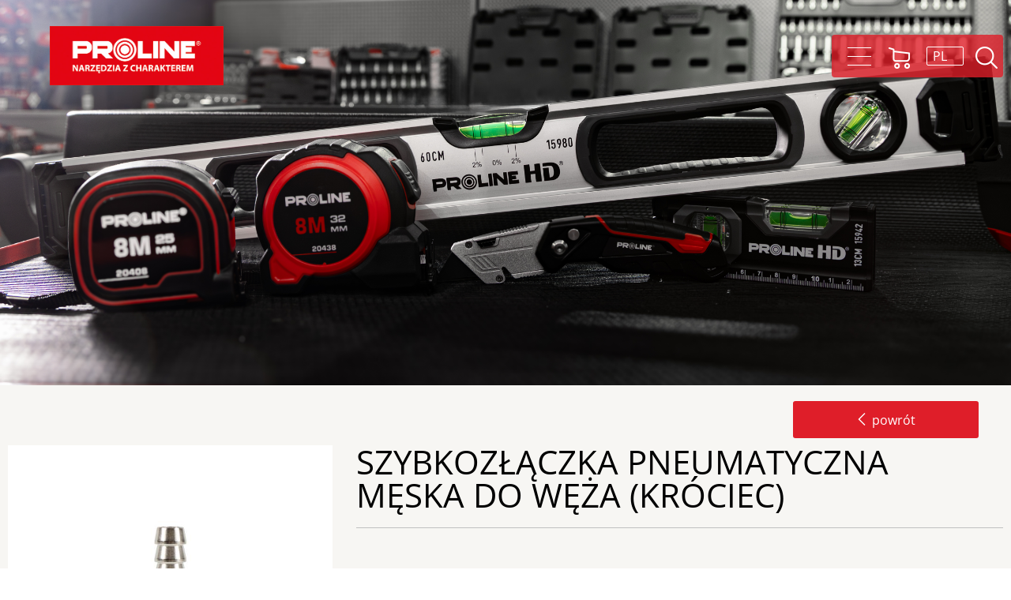

--- FILE ---
content_type: text/html; charset=UTF-8
request_url: https://www.proline-tools.com.pl/szybkozlaczka-pneumatyczna-meska-do-weza-krociec-66316-18106
body_size: 11581
content:
<!DOCTYPE html>
<html lang="pl">
    <head>
        <meta charset="UTF-8">
        <meta name="viewport" content="width=device-width, initial-scale=1.0">
        <title>SZYBKOZŁĄCZKA PNEUMATYCZNA MĘSKA DO WĘŻA (KRÓCIEC) - Proline</title>
                    <link rel="stylesheet" href="/build/proline.efa9849e.css">
                <meta name="description" content="" />
        <meta name="keywords" content="" />
        <meta name="google-site-verification" content="EqAfb7TgjtzeGV7AMUkRdgxZBctXs6O6s3tzBXZ1Cys" />
        
                    </head>
    <body class="">
    


                    <div id="outer">
                                <div class="header-container">
                    <header>
                        <div class="wrap" :class="'wrap' + (search ? ' show-search' : '')">
                            <nav class="left">
                                <a href="https://www.proline-tools.com.pl/" class="logo" aria-label="Proline"></a>
                                                                
                            </nav>
                            <nav class="right">
                                                                <menu type="toolbar" class="container d-flex flex-column flex-md-row justify-content-between"><li class="first has-child"><a href="/produkty-1">Produkty <i></i><i class="icon-down"></i></a><ul  class="menu_level_1 columns-2"><li class="first"><a href="/narzedzia-mechaniczne-akcesoria-warsztatowe-163091">Narzędzia mechaniczne, akcesoria warsztatowe <i></i></a></li><li><a href="/akcesoria-do-elektronarzedzi-163211">Akcesoria do elektronarzędzi <i></i></a></li><li><a href="/narzedzia-budowlane-163312">Narzędzia budowlane <i></i></a></li><li><a href="/narzedzia-slusarskie-163314">Narzędzia ślusarskie <i></i></a></li><li><a href="/maszyny-i-narzedzia-ogrodowe-163327">Maszyny i narzędzia ogrodowe <i></i></a></li><li><a href="/narzedzia-do-laczenia-163385">Narzędzia do łączenia <i></i></a></li><li><a href="/magazynowanie-i-transport-narzedzi-163405">Magazynowanie i transport narzędzi <i></i></a></li><li><a href="/akcesoria-malarskie-i-do-tapetowania-163406">Akcesoria malarskie i do tapetowania <i></i></a></li><li class="last"><a href="/nowosci-produktowe">Nowości </a></li></ul></li><li><a href="/proline-narzedzia-z-charakterem">O marce </a></li><li><a href="/porady-1">Porady </a></li><li class="last"><a href="/kontakt-proline">Kontakt </a></li></menu>
                                                                                                <span class="space"></span>
                                                                <span class="open-menu" @click="menuToggle()"><span class="c1"></span><span class="c2"><span></span></span><span class="c3"></span></span>
                                                                <span class="search-wrap">
                                    <a href="#" @click.stop.prevent="search = !search">
                                        <i class="ico-search"></i>
                                                                            </a>
                                    <form method="get" action="https://www.proline-tools.com.pl/pl/search" class="search-form">
                                      <input placeholder="szukaj..." name="query" ref="search" value="" />
                                     </form>
                                </span>
                                                                <span class="space"></span>
                                <a href="https://narzedzianonstop.pl" target="_BLANK" rel="nofollow">
                                    <i class="ico-shop"></i>
                                                                    </a>
                                                                <span class="space"></span>
                                <span class="lang" @click="langToggle()">
                                    <span>
                                        <i class="ico-lang">
                                            pl
                                        </i>
                                                                            </span>
                                    <ul>
                                                                                
                                        <li>
                                                                                        <a href="/szybkozlaczka-pneumatyczna-meska-do-weza-krociec-66316-18106">PL</a>
                                                                                        
                                        </li>
                                                                                
                                        <li>
                                                                                        <a href="/en/air-quick-coupler-male-for-air-hose-66316-18106">EN</a>
                                                                                        
                                        </li>
                                                                                
                                        <li>
                                                                                        <a href="/hu/pneumatikus-gyorscsatlakozo-dugo-toemloveg-66316-18106">HU</a>
                                                                                        
                                        </li>
                                                                                
                                        <li>
                                                                                        <a href="/ro/cupla-rapida-aer-tata-cu-stut-fixare-66316-18106">RO</a>
                                                                                        
                                        </li>
                                                                            </ul>
                                </span>
                            </nav>
                          
                      
                           
                        </div>
                    </header>
                </div>
                                                <div id="rest">
                                        <div id="#content-start"></div>
                                    
<div class="page-photo-wrap">
    <div class="page-photo"  style="background-image: url('/uploads/settings/2025/02/21/67b85675bec0d3.14514860_proline.jpg')" >
            </div>
        </div>
<div class="page-content-wrap ">
            <div class="wrap">
        <ul class="breadcrumbs breadcrumbs-product">
                                    </ul>
    </div>
    <div class="page-content product-page">
        <div class="wrap">
            <span class="back-wrap">
                <a href="#" onclick="history.go(-1)" class="button back"><i class="icon-arrow-left4"></i> powrót</a>
                <br />
            </span>
            <div class="top">
                <div class="left">
                    <div id="gallery-wrap">
                                        <span class="wr"><span class="main" ref="main"  style="background-image: url('/media/cache/main/uploads/product/66318/01/proline.jpg')" @click.stop.prevent="showProductGal(114664)"></span></span>
                    </div>
                        <div class="node-gallery node-gallery-classic"  style="display: none">
                
                            <div class="image-list">
                                    <a data-fill="F" href="/uploads/product/66318/01/proline.jpg"  @click.stop.prevent="productSmall(114664, '/media/cache/main/uploads/product/66318/01/proline.jpg', 0)" title=""><span class="keep">
            <img src="/media/cache/node_gallery_classic2/uploads/product/66318/01/proline.jpg" width="350" height="350" alt="" />
            <span class="scale" style="background-image: url(/media/cache/node_gallery_classic2/uploads/product/66318/01/proline.jpg)" :style="'background-image: url(/media/cache/node_gallery_classic2/uploads/product/66318/01/proline.jpg)'"></span></span></a>
                        </div>
        
    </div>
 <div v-if="galEnabled(114664)">
<teleport to="body" >
<light-box  :show-caption="true" :start-at="galStart" :media="&#x5B;&#x7B;&quot;src&quot;&#x3A;&quot;&#x5C;&#x2F;media&#x5C;&#x2F;cache&#x5C;&#x2F;full&#x5C;&#x2F;uploads&#x5C;&#x2F;product&#x5C;&#x2F;66318&#x5C;&#x2F;01&#x5C;&#x2F;proline.jpg&quot;,&quot;thumb&quot;&#x3A;&quot;&#x5C;&#x2F;media&#x5C;&#x2F;cache&#x5C;&#x2F;node_gallery_classic2&#x5C;&#x2F;uploads&#x5C;&#x2F;product&#x5C;&#x2F;66318&#x5C;&#x2F;01&#x5C;&#x2F;proline.jpg&quot;,&quot;caption&quot;&#x3A;&quot;&quot;,&quot;sources&quot;&#x3A;&#x5B;&quot;&#x5C;&#x2F;media&#x5C;&#x2F;cache&#x5C;&#x2F;full&#x5C;&#x2F;uploads&#x5C;&#x2F;product&#x5C;&#x2F;66318&#x5C;&#x2F;01&#x5C;&#x2F;proline.jpg&quot;&#x5D;&#x7D;&#x5D;" @onClosed="hideGal(114664)"></light-box>
</teleport>
</div>
                </div>
                <div class="right">
                    <h1>SZYBKOZŁĄCZKA PNEUMATYCZNA MĘSKA DO WĘŻA (KRÓCIEC)</h1>
                    <resizable-text show-text="Pokaż więcej tekstu" hide-text="Zwiń tekst">
                        <div class="text">
                            
                        </div>
                     </resizable-text>
                     <div class="text" style="padding-top: 20px;">
                                                                                         <img src="/uploads/product/klucze/05/przylacze/euro.svg" title="Szybkozłączka męska typu EURO" height="48" />
                                                                <img src="/uploads/product/klucze/05/przylacze/click.svg" title="System mocowania na szybkozłączki" height="48" />
                                                                                                                    <br />
                                                                <img src="/uploads/product/pikto/m55.svg" title="Przechowywać w miejscu niedostępnym dla dzieci" height="48" />
                                                                <img src="/uploads/product/pikto/m009.svg" title="Noś rękawice ochronne" height="48" />
                                                                                 </div>
                                                                                             <div class="shop-button-wrap">
                            <a class="button shop-button" href="https://narzedzianonstop.pl/szybkozlaczka-meska-do-weza-pneumatycznego-6mm-proline-66316.html" target="_BLANK">Idź do sklepu</a>
                        </div>
                        
                                                                          <table class="params">
        <thead>
            <tr>
                        <th>Kod</th>
                        <th>Średnica węża (mm)</th>
                        </tr>
        </thead>
        <tbody>
                        <tr>
                                <td>
                                        66316
                                    
                </td>
                                <td>
                                        6
                                    
                </td>
                                </tr>
                        <tr>
                                <td>
                                        66317
                                    
                </td>
                                <td>
                                        8
                                    
                </td>
                                </tr>
                        <tr>
                                <td>
                                        66318
                                    
                </td>
                                <td>
                                        10
                                    
                </td>
                                </tr>
                        <tr>
                                <td>
                                        66319
                                    
                </td>
                                <td>
                                        12
                                    
                </td>
                                </tr>
                    </tbody>
    </table>
                                         </div>
            </div>
                                                                                                                                                                                                </div>
    </div>
</div>
<div class="clear-fix"></div>
                    
                    <footer>
                        <div class="wrap">
                            <div class="up">
                                <div class="info">
                                    <div class="text-content footer-about-text"><p><img src="[data-uri]" /></p>

<p><span style="font-size:20px">PROFIX Sp .z.o.o</span></p></div>
                                    <div class="footer-extra-text"><p>Ul. Marywilska 34<br />
03-228 Warszawa</p>

<p>tel:<a href="tel:+48227859600"> +48 22 785 96 00</a></p>

<p><a href="mailto:profixtools@profix.com.pl">profixtools@profix.com.pl</a></p>

<p>www.profix.com.pl</p>

<p>&nbsp;</p>

<p><strong>bezpieczeństwo produkt&oacute;w<br />
<a href="mailto:prx@profix.com.pl">prx@profix.com.pl</a></strong></p></div>
                                    <div class="social">
                                                                                <a href="https://www.facebook.com/ProlineTools/" rel="nofollow"><i class="icon-facebook"></i></a>
                                                                                                                        <a href="https://www.youtube.com/user/narzedziaproline" rel="nofollow"><i class="icon-youtube2"></i></a>
                                                                                                                    </div>
                                </div>
                                <nav>
                                     <ul><li class="first has-child"><a href="/produkty-1">Produkty <i></i><i class="icon-down"></i></a><ul  class="menu_level_1 columns-2"><li class="first"><a href="/narzedzia-mechaniczne-akcesoria-warsztatowe-163091">Narzędzia mechaniczne, akcesoria warsztatowe <i></i></a></li><li><a href="/akcesoria-do-elektronarzedzi-163211">Akcesoria do elektronarzędzi <i></i></a></li><li><a href="/narzedzia-budowlane-163312">Narzędzia budowlane <i></i></a></li><li><a href="/narzedzia-slusarskie-163314">Narzędzia ślusarskie <i></i></a></li><li><a href="/maszyny-i-narzedzia-ogrodowe-163327">Maszyny i narzędzia ogrodowe <i></i></a></li><li><a href="/narzedzia-do-laczenia-163385">Narzędzia do łączenia <i></i></a></li><li><a href="/magazynowanie-i-transport-narzedzi-163405">Magazynowanie i transport narzędzi <i></i></a></li><li><a href="/akcesoria-malarskie-i-do-tapetowania-163406">Akcesoria malarskie i do tapetowania <i></i></a></li><li class="last"><a href="/nowosci-produktowe">Nowości </a></li></ul></li><li><a href="/proline-narzedzia-z-charakterem">O marce </a></li><li><a href="/porady-1">Porady </a></li><li class="last"><a href="/kontakt-proline">Kontakt </a></li></ul>
                                </nav>
                                                            </div>
                        </div>
                        <div class="down">
                            <div class="wrap">
                                <div class="left footer-about-bottom-text">
                                    
                                                                        &copy; Proline 2026 Wszelkie prawa zastrzeżone
                                                                    </div>
                                <div class="right footer-about-bottom-text">
                                    
                                </div>
                            </div>
                        </div>
                    </footer>
                    <div id="footer-holder"></div>
                                    </div>
                <modal class="rodo-popup" @close="modal = null" v-if="modal == 'rodo'">
                <template slot="body">
                    <div class="text text-content">
                        <div class="content-with-sidebar">
                                                </div>
                        <div class="btns"><input type="button" name="" value="Zamknij" @click.stop.prevent="modal = null" class="button submit"></div>
                    </div>
                </template>
            </modal>
            </div>
                            <script type="text/javascript">
                var base_url = '';
                var locale = 'pl';
                var dataLayer = [
                ]
                window.cookiei18n = {"title":"Informacja o plikach cookie","settingsTitle":"Ustawienia","settings":"Ustawienia","accept":"Akceptuj\u0119","cancel":"Zamknij","save":"Zapisz","info":"<p>U\u017cywamy plik&oacute;w Cookies zgodnie z art. 11 RODO. Cookie to pliki pobierane i przechowywane na Twoim komputerze albo innym urz\u0105dzeniu z informacjami o Twoim u\u017cytkowaniu strony w dostosowania zawarto\u015bci stron internetowych do preferencji u\u017cytkownika oraz optymalizacji korzystania ze stron internetowych . Klikaj\u0105c &rdquo;Akceptuj\u0119&rdquo; zgadzasz si\u0119 na u\u017cycie cookies. Mo\u017cliwe jest tak\u017ce wy\u0142\u0105czenie Cookies poprzez ustawienia przegl\u0105darki, dzi\u0119ki czemu nie b\u0119d\u0105 zbierane \u017cadne informacje.<\/p>","category":[]}
            </script>
            <script src="/build/proline.79fe79ea.js"></script>
                <!-- Google tag (gtag.js) -->
<script async src="https://www.googletagmanager.com/gtag/js?id=G-DQDEC2WPNT"></script>
<script>
  window.dataLayer = window.dataLayer || [];
  function gtag(){dataLayer.push(arguments);}
  gtag('js', new Date());

  gtag('config', 'G-DQDEC2WPNT');
</script>
        
            </body>
</html>


--- FILE ---
content_type: image/svg+xml
request_url: https://www.proline-tools.com.pl/uploads/product/klucze/05/przylacze/click.svg
body_size: 14197
content:
<?xml version="1.0" encoding="UTF-8"?>
<svg xmlns="http://www.w3.org/2000/svg" xmlns:xlink="http://www.w3.org/1999/xlink" width="28.3457pt" height="22.7158pt" viewBox="0 0 28.3457 22.7158" version="1.2">
<defs>
<g>
<symbol overflow="visible" id="glyph0-0">
<path style="stroke:none;" d="M 0.1875 0.671875 L 0.1875 -2.703125 L 2.109375 -2.703125 L 2.109375 0.671875 Z M 0.40625 0.46875 L 1.890625 0.46875 L 1.890625 -2.484375 L 0.40625 -2.484375 Z M 0.40625 0.46875 "/>
</symbol>
<symbol overflow="visible" id="glyph0-1">
<path style="stroke:none;" d="M 2.53125 -1.078125 L 2.53125 -0.984375 C 2.53125 -0.628906 2.449219 -0.367188 2.296875 -0.203125 C 2.140625 -0.046875 1.878906 0.03125 1.515625 0.03125 L 1.265625 0.03125 C 0.867188 0.03125 0.585938 -0.0507813 0.421875 -0.21875 C 0.265625 -0.382813 0.1875 -0.679688 0.1875 -1.109375 L 0.1875 -1.6875 C 0.1875 -2.101563 0.265625 -2.394531 0.421875 -2.5625 C 0.585938 -2.726563 0.867188 -2.8125 1.265625 -2.8125 L 1.46875 -2.8125 C 1.851563 -2.8125 2.125 -2.738281 2.28125 -2.59375 C 2.433594 -2.445313 2.515625 -2.183594 2.515625 -1.8125 L 2.515625 -1.765625 L 1.765625 -1.765625 L 1.765625 -1.8125 C 1.765625 -1.933594 1.730469 -2.023438 1.671875 -2.078125 C 1.617188 -2.128906 1.519531 -2.15625 1.375 -2.15625 C 1.21875 -2.15625 1.105469 -2.121094 1.046875 -2.0625 C 0.992188 -2 0.96875 -1.851563 0.96875 -1.625 L 0.96875 -1.15625 C 0.96875 -0.925781 0.992188 -0.777344 1.046875 -0.71875 C 1.105469 -0.65625 1.21875 -0.625 1.375 -0.625 C 1.527344 -0.625 1.632813 -0.648438 1.6875 -0.703125 C 1.746094 -0.761719 1.78125 -0.863281 1.78125 -1 L 1.78125 -1.078125 Z M 2.53125 -1.078125 "/>
</symbol>
<symbol overflow="visible" id="glyph0-2">
<path style="stroke:none;" d="M 0.296875 0 L 0.296875 -2.78125 L 1.046875 -2.78125 L 1.046875 -0.640625 L 2.296875 -0.640625 L 2.296875 0 Z M 0.296875 0 "/>
</symbol>
<symbol overflow="visible" id="glyph0-3">
<path style="stroke:none;" d="M 0.3125 0 L 0.3125 -2.78125 L 1.0625 -2.78125 L 1.0625 0 Z M 0.3125 0 "/>
</symbol>
<symbol overflow="visible" id="glyph0-4">
<path style="stroke:none;" d="M 0.28125 0 L 0.28125 -2.78125 L 1.03125 -2.78125 L 1.03125 -1.734375 L 1.09375 -1.734375 L 1.75 -2.78125 L 2.640625 -2.78125 L 1.734375 -1.4375 L 2.734375 0 L 1.8125 0 L 1.078125 -1.109375 L 1.03125 -1.109375 L 1.03125 0 Z M 0.28125 0 "/>
</symbol>
</g>
<clipPath id="clip1">
  <path d="M 0 0.117188 L 27.707031 0.117188 L 27.707031 22.320313 L 0 22.320313 Z M 0 0.117188 "/>
</clipPath>
<clipPath id="clip2">
  <path d="M 24 3 L 27.707031 3 L 27.707031 6 L 24 6 Z M 24 3 "/>
</clipPath>
<clipPath id="clip3">
  <path d="M 24 11 L 27.707031 11 L 27.707031 14 L 24 14 Z M 24 11 "/>
</clipPath>
<clipPath id="clip4">
  <path d="M 24 10 L 27.707031 10 L 27.707031 12 L 24 12 Z M 24 10 "/>
</clipPath>
<clipPath id="clip5">
  <path d="M 24 10 L 27.707031 10 L 27.707031 11 L 24 11 Z M 24 10 "/>
</clipPath>
<clipPath id="clip6">
  <path d="M 24 6 L 27.707031 6 L 27.707031 7 L 24 7 Z M 24 6 "/>
</clipPath>
<clipPath id="clip7">
  <path d="M 24 6 L 27.707031 6 L 27.707031 7 L 24 7 Z M 24 6 "/>
</clipPath>
</defs>
<g id="surface1">
<g clip-path="url(#clip1)" clip-rule="nonzero">
<path style=" stroke:none;fill-rule:nonzero;fill:rgb(34.509277%,34.901428%,35.68573%);fill-opacity:1;" d="M 27.707031 17.558594 L 27.707031 4.878906 C 27.707031 1.941406 25.890625 0.117188 22.96875 0.117188 L 4.738281 0.117188 C 1.816406 0.117188 0 1.941406 0 4.878906 L 0 17.558594 C 0 20.496094 1.816406 22.320313 4.738281 22.320313 L 22.96875 22.320313 C 25.890625 22.320313 27.707031 20.496094 27.707031 17.558594 "/>
</g>
<g style="fill:rgb(100%,100%,100%);fill-opacity:1;">
  <use xlink:href="#glyph0-1" x="7.649625" y="19.706197"/>
  <use xlink:href="#glyph0-2" x="10.352012" y="19.706197"/>
  <use xlink:href="#glyph0-3" x="12.694592" y="19.706197"/>
  <use xlink:href="#glyph0-1" x="14.057269" y="19.706197"/>
  <use xlink:href="#glyph0-4" x="16.759657" y="19.706197"/>
</g>
<path style=" stroke:none;fill-rule:nonzero;fill:rgb(100%,100%,100%);fill-opacity:1;" d="M 13.46875 10.148438 C 13.320313 10.148438 13.167969 10.140625 13.019531 10.140625 C 12.898438 10.132813 12.777344 10.132813 12.660156 10.132813 C 12.609375 10.132813 12.574219 10.089844 12.574219 10.042969 C 12.574219 9.992188 12.617188 9.953125 12.660156 9.953125 C 12.78125 9.953125 12.902344 9.960938 13.023438 9.960938 C 13.363281 9.972656 13.714844 9.984375 14.046875 9.9375 C 14.257813 9.328125 14.21875 8.613281 14.179688 7.921875 C 14.164063 7.632813 14.148438 7.332031 14.148438 7.046875 C 14.140625 7.035156 14.128906 7.027344 14.125 7.011719 C 14.109375 6.996094 14.09375 6.988281 14.074219 6.976563 C 14.070313 6.96875 14.0625 6.964844 14.054688 6.960938 C 13.652344 6.925781 13.242188 6.9375 12.839844 6.949219 L 12.664063 6.949219 C 12.617188 6.953125 12.574219 6.914063 12.574219 6.867188 C 12.570313 6.816406 12.609375 6.777344 12.660156 6.773438 L 12.835938 6.769531 C 13.25 6.757813 13.675781 6.746094 14.097656 6.789063 L 14.125 6.789063 L 14.148438 6.8125 C 14.15625 6.816406 14.164063 6.824219 14.175781 6.828125 C 14.195313 6.84375 14.222656 6.863281 14.261719 6.898438 L 14.277344 6.921875 C 14.277344 6.925781 14.289063 6.9375 14.292969 6.941406 L 14.328125 6.980469 L 14.324219 7.015625 C 14.320313 7.304688 14.339844 7.597656 14.355469 7.914063 C 14.394531 8.640625 14.433594 9.394531 14.195313 10.046875 L 14.179688 10.097656 L 14.125 10.105469 C 13.910156 10.136719 13.6875 10.148438 13.46875 10.148438 "/>
<path style=" stroke:none;fill-rule:nonzero;fill:rgb(100%,100%,100%);fill-opacity:1;" d="M 12.328125 10.378906 C 12.289063 10.378906 12.25 10.351563 12.242188 10.3125 C 12.230469 10.265625 12.261719 10.21875 12.308594 10.207031 C 12.367188 10.191406 12.414063 10.148438 12.464844 10.09375 C 12.507813 10.050781 12.554688 10 12.617188 9.964844 C 12.660156 9.941406 12.714844 9.957031 12.738281 10 C 12.761719 10.042969 12.746094 10.09375 12.703125 10.121094 C 12.664063 10.140625 12.625 10.179688 12.589844 10.214844 C 12.527344 10.28125 12.457031 10.351563 12.347656 10.378906 C 12.339844 10.378906 12.335938 10.378906 12.328125 10.378906 "/>
<path style=" stroke:none;fill-rule:nonzero;fill:rgb(100%,100%,100%);fill-opacity:1;" d="M 12.164063 10.476563 L 12.132813 10.476563 C 12.011719 10.460938 11.910156 10.382813 11.878906 10.273438 C 11.867188 10.230469 11.894531 10.179688 11.941406 10.164063 C 11.988281 10.152344 12.035156 10.179688 12.046875 10.222656 C 12.0625 10.273438 12.113281 10.296875 12.148438 10.300781 C 12.167969 10.300781 12.222656 10.300781 12.25 10.25 C 12.273438 10.210938 12.328125 10.191406 12.367188 10.214844 C 12.410156 10.238281 12.425781 10.292969 12.402344 10.335938 C 12.355469 10.421875 12.265625 10.476563 12.164063 10.476563 "/>
<path style=" stroke:none;fill-rule:nonzero;fill:rgb(100%,100%,100%);fill-opacity:1;" d="M 11.964844 10.335938 C 11.949219 10.335938 11.9375 10.332031 11.925781 10.328125 C 11.796875 10.261719 11.65625 10.175781 11.5625 10.050781 C 11.53125 10.015625 11.539063 9.960938 11.578125 9.929688 C 11.613281 9.898438 11.667969 9.90625 11.699219 9.945313 C 11.773438 10.042969 11.898438 10.113281 12.003906 10.171875 C 12.050781 10.191406 12.066406 10.246094 12.042969 10.289063 C 12.027344 10.316406 11.996094 10.335938 11.964844 10.335938 "/>
<path style=" stroke:none;fill-rule:nonzero;fill:rgb(100%,100%,100%);fill-opacity:1;" d="M 11.328125 10.097656 C 11.273438 10.097656 11.222656 10.097656 11.171875 10.097656 C 11.078125 10.09375 10.988281 10.09375 10.898438 10.097656 C 10.851563 10.101563 10.808594 10.0625 10.808594 10.011719 C 10.808594 9.964844 10.84375 9.921875 10.894531 9.921875 C 10.984375 9.917969 11.078125 9.921875 11.171875 9.921875 C 11.320313 9.925781 11.472656 9.925781 11.621094 9.910156 C 11.667969 9.90625 11.714844 9.941406 11.714844 9.988281 C 11.722656 10.039063 11.6875 10.082031 11.640625 10.085938 C 11.535156 10.09375 11.433594 10.097656 11.328125 10.097656 "/>
<path style=" stroke:none;fill-rule:nonzero;fill:rgb(100%,100%,100%);fill-opacity:1;" d="M 10.582031 10.3125 C 10.542969 10.3125 10.507813 10.285156 10.496094 10.246094 C 10.484375 10.199219 10.511719 10.148438 10.558594 10.136719 C 10.632813 10.117188 10.695313 10.0625 10.761719 10.003906 C 10.789063 9.980469 10.816406 9.960938 10.84375 9.9375 C 10.882813 9.910156 10.9375 9.917969 10.96875 9.957031 C 10.996094 9.996094 10.988281 10.050781 10.949219 10.078125 C 10.925781 10.097656 10.902344 10.117188 10.875 10.140625 C 10.804688 10.203125 10.71875 10.277344 10.601563 10.308594 C 10.597656 10.308594 10.589844 10.3125 10.582031 10.3125 "/>
<path style=" stroke:none;fill-rule:nonzero;fill:rgb(100%,100%,100%);fill-opacity:1;" d="M 9.933594 10.5 C 9.742188 10.5 9.550781 10.464844 9.402344 10.351563 C 9.363281 10.324219 9.359375 10.269531 9.382813 10.230469 C 9.414063 10.191406 9.46875 10.183594 9.507813 10.214844 C 9.722656 10.375 10.0625 10.328125 10.359375 10.285156 C 10.390625 10.28125 10.421875 10.277344 10.457031 10.273438 C 10.484375 10.234375 10.496094 10.203125 10.496094 10.203125 C 10.507813 10.15625 10.554688 10.125 10.601563 10.136719 C 10.648438 10.148438 10.679688 10.195313 10.667969 10.238281 C 10.664063 10.257813 10.644531 10.339844 10.558594 10.414063 L 10.539063 10.4375 L 10.507813 10.441406 C 10.46875 10.445313 10.425781 10.453125 10.382813 10.460938 C 10.242188 10.480469 10.085938 10.5 9.933594 10.5 "/>
<path style=" stroke:none;fill-rule:nonzero;fill:rgb(100%,100%,100%);fill-opacity:1;" d="M 9.003906 10.414063 C 8.832031 10.414063 8.683594 10.394531 8.550781 10.347656 C 8.507813 10.332031 8.480469 10.285156 8.496094 10.238281 C 8.511719 10.191406 8.558594 10.167969 8.605469 10.179688 C 8.820313 10.25 9.09375 10.253906 9.441406 10.195313 C 9.488281 10.1875 9.53125 10.21875 9.542969 10.265625 C 9.550781 10.3125 9.519531 10.359375 9.46875 10.367188 C 9.300781 10.398438 9.144531 10.414063 9.003906 10.414063 "/>
<path style=" stroke:none;fill-rule:nonzero;fill:rgb(100%,100%,100%);fill-opacity:1;" d="M 7.855469 10.507813 C 7.71875 10.507813 7.578125 10.496094 7.4375 10.488281 C 7.195313 10.472656 6.949219 10.460938 6.734375 10.492188 C 6.683594 10.496094 6.640625 10.464844 6.632813 10.414063 C 6.625 10.367188 6.660156 10.324219 6.707031 10.320313 C 6.941406 10.285156 7.199219 10.300781 7.449219 10.316406 C 7.855469 10.339844 8.238281 10.363281 8.535156 10.1875 C 8.574219 10.164063 8.632813 10.179688 8.65625 10.222656 C 8.683594 10.261719 8.664063 10.316406 8.625 10.339844 C 8.398438 10.472656 8.128906 10.507813 7.855469 10.507813 "/>
<path style=" stroke:none;fill-rule:nonzero;fill:rgb(100%,100%,100%);fill-opacity:1;" d="M 6.148438 11.074219 C 6.097656 11.074219 6.042969 11.066406 5.984375 11.050781 C 5.9375 11.039063 5.910156 10.992188 5.921875 10.945313 C 5.933594 10.902344 5.980469 10.867188 6.027344 10.882813 C 6.179688 10.917969 6.339844 10.886719 6.457031 10.785156 C 6.574219 10.695313 6.636719 10.558594 6.632813 10.40625 C 6.628906 10.359375 6.667969 10.320313 6.71875 10.316406 C 6.765625 10.316406 6.804688 10.351563 6.808594 10.402344 C 6.816406 10.605469 6.726563 10.796875 6.570313 10.925781 C 6.449219 11.019531 6.300781 11.074219 6.148438 11.074219 "/>
<path style=" stroke:none;fill-rule:nonzero;fill:rgb(100%,100%,100%);fill-opacity:1;" d="M 5.132813 11.0625 C 4.898438 11.0625 4.664063 11.058594 4.429688 11.042969 C 4.378906 11.039063 4.34375 10.996094 4.347656 10.949219 C 4.351563 10.902344 4.394531 10.863281 4.441406 10.867188 C 4.835938 10.898438 5.246094 10.890625 5.644531 10.882813 C 5.765625 10.882813 5.886719 10.878906 6.007813 10.878906 C 6.058594 10.878906 6.09375 10.917969 6.09375 10.964844 C 6.09375 11.015625 6.058594 11.054688 6.007813 11.054688 C 5.886719 11.054688 5.765625 11.058594 5.644531 11.058594 C 5.476563 11.0625 5.304688 11.0625 5.132813 11.0625 "/>
<path style=" stroke:none;fill-rule:nonzero;fill:rgb(100%,100%,100%);fill-opacity:1;" d="M 4.433594 11.039063 L 4.429688 11.039063 C 4.382813 11.039063 4.34375 10.996094 4.347656 10.949219 C 4.371094 10.578125 4.375 10.191406 4.265625 9.835938 C 4.253906 9.789063 4.28125 9.738281 4.328125 9.726563 C 4.375 9.714844 4.421875 9.738281 4.433594 9.785156 C 4.550781 10.167969 4.546875 10.574219 4.523438 10.960938 C 4.519531 11.003906 4.480469 11.039063 4.433594 11.039063 "/>
<path style=" stroke:none;fill-rule:nonzero;fill:rgb(100%,100%,100%);fill-opacity:1;" d="M 6.714844 6.609375 L 6.707031 6.609375 C 6.664063 6.605469 6.625 6.566406 6.628906 6.515625 C 6.640625 6.335938 6.574219 6.167969 6.445313 6.0625 C 6.324219 5.957031 6.167969 5.925781 6.003906 5.960938 C 5.957031 5.972656 5.910156 5.945313 5.898438 5.894531 C 5.886719 5.847656 5.917969 5.804688 5.964844 5.792969 C 6.179688 5.738281 6.398438 5.789063 6.558594 5.925781 C 6.726563 6.070313 6.820313 6.289063 6.800781 6.527344 C 6.800781 6.574219 6.761719 6.609375 6.714844 6.609375 "/>
<path style=" stroke:none;fill-rule:nonzero;fill:rgb(100%,100%,100%);fill-opacity:1;" d="M 6.007813 11.054688 C 5.957031 11.054688 5.917969 11.015625 5.917969 10.96875 C 5.914063 10.324219 5.914063 9.664063 5.917969 9.03125 C 5.925781 7.996094 5.929688 6.925781 5.898438 5.878906 C 5.894531 5.828125 5.933594 5.789063 5.984375 5.789063 C 6.03125 5.785156 6.070313 5.824219 6.074219 5.875 C 6.105469 6.921875 6.101563 7.996094 6.097656 9.03125 C 6.09375 9.664063 6.089844 10.320313 6.097656 10.96875 C 6.097656 11.015625 6.058594 11.054688 6.007813 11.054688 Z M 6.007813 11.054688 "/>
<path style=" stroke:none;fill-rule:nonzero;fill:rgb(100%,100%,100%);fill-opacity:1;" d="M 4.433594 5.996094 C 4.394531 5.996094 4.355469 5.964844 4.347656 5.921875 C 4.339844 5.875 4.375 5.828125 4.421875 5.820313 C 4.824219 5.757813 5.238281 5.773438 5.636719 5.78125 C 5.753906 5.785156 5.871094 5.789063 5.988281 5.789063 C 6.035156 5.789063 6.074219 5.828125 6.074219 5.878906 C 6.074219 5.929688 6.035156 5.964844 5.984375 5.964844 C 5.867188 5.964844 5.75 5.960938 5.632813 5.957031 C 5.242188 5.945313 4.835938 5.933594 4.449219 5.992188 C 4.445313 5.996094 4.441406 5.996094 4.433594 5.996094 "/>
<path style=" stroke:none;fill-rule:nonzero;fill:rgb(100%,100%,100%);fill-opacity:1;" d="M 4.363281 7.203125 C 4.355469 7.203125 4.351563 7.203125 4.347656 7.203125 C 4.300781 7.191406 4.269531 7.148438 4.277344 7.101563 C 4.351563 6.703125 4.410156 6.3125 4.347656 5.921875 C 4.339844 5.875 4.375 5.828125 4.421875 5.820313 C 4.46875 5.8125 4.511719 5.84375 4.519531 5.894531 C 4.589844 6.3125 4.523438 6.734375 4.449219 7.132813 C 4.441406 7.171875 4.402344 7.203125 4.363281 7.203125 "/>
<path style=" stroke:none;fill-rule:nonzero;fill:rgb(100%,100%,100%);fill-opacity:1;" d="M 4.351563 9.898438 C 4.347656 9.898438 4.34375 9.898438 4.339844 9.894531 C 4.292969 9.890625 4.257813 9.84375 4.265625 9.796875 C 4.410156 8.851563 4.414063 7.953125 4.277344 7.128906 C 4.269531 7.082031 4.300781 7.035156 4.351563 7.03125 C 4.398438 7.019531 4.441406 7.054688 4.449219 7.101563 C 4.585938 7.945313 4.582031 8.859375 4.4375 9.824219 C 4.433594 9.867188 4.394531 9.898438 4.351563 9.898438 "/>
<path style=" stroke:none;fill-rule:nonzero;fill:rgb(100%,100%,100%);fill-opacity:1;" d="M 11.964844 6.746094 C 11.957031 6.746094 11.945313 6.742188 11.941406 6.742188 C 11.894531 6.726563 11.867188 6.679688 11.878906 6.632813 C 11.914063 6.515625 12.027344 6.433594 12.160156 6.433594 C 12.285156 6.433594 12.386719 6.503906 12.421875 6.617188 C 12.433594 6.660156 12.410156 6.710938 12.363281 6.726563 C 12.316406 6.742188 12.265625 6.714844 12.253906 6.667969 C 12.234375 6.613281 12.183594 6.605469 12.160156 6.605469 C 12.117188 6.605469 12.066406 6.632813 12.050781 6.683594 C 12.039063 6.71875 12.003906 6.746094 11.964844 6.746094 "/>
<path style=" stroke:none;fill-rule:nonzero;fill:rgb(100%,100%,100%);fill-opacity:1;" d="M 11.964844 10.335938 L 11.960938 10.335938 C 11.910156 10.335938 11.875 10.292969 11.875 10.246094 C 11.925781 9.054688 11.925781 7.851563 11.875 6.660156 C 11.875 6.609375 11.910156 6.574219 11.960938 6.570313 C 12.011719 6.570313 12.050781 6.605469 12.054688 6.652344 C 12.101563 7.847656 12.101563 9.058594 12.054688 10.25 C 12.050781 10.296875 12.011719 10.335938 11.964844 10.335938 "/>
<path style=" stroke:none;fill-rule:nonzero;fill:rgb(100%,100%,100%);fill-opacity:1;" d="M 10.582031 6.769531 C 10.554688 6.769531 10.53125 6.761719 10.515625 6.738281 C 10.441406 6.652344 10.300781 6.589844 10.121094 6.570313 C 9.882813 6.546875 9.628906 6.601563 9.496094 6.707031 C 9.460938 6.738281 9.40625 6.734375 9.375 6.695313 C 9.34375 6.65625 9.347656 6.601563 9.386719 6.574219 C 9.554688 6.433594 9.851563 6.367188 10.136719 6.398438 C 10.367188 6.417969 10.546875 6.503906 10.648438 6.628906 C 10.679688 6.667969 10.675781 6.722656 10.636719 6.75 C 10.621094 6.765625 10.601563 6.769531 10.582031 6.769531 "/>
<path style=" stroke:none;fill-rule:nonzero;fill:rgb(100%,100%,100%);fill-opacity:1;" d="M 9.457031 10.367188 C 9.40625 10.367188 9.367188 10.332031 9.367188 10.285156 C 9.359375 9.695313 9.359375 9.09375 9.359375 8.511719 C 9.363281 7.898438 9.363281 7.265625 9.355469 6.640625 C 9.355469 6.59375 9.390625 6.554688 9.441406 6.554688 C 9.492188 6.554688 9.527344 6.589844 9.527344 6.636719 C 9.539063 7.265625 9.539063 7.898438 9.539063 8.515625 C 9.535156 9.09375 9.535156 9.695313 9.542969 10.28125 C 9.542969 10.328125 9.503906 10.367188 9.457031 10.367188 Z M 9.457031 10.367188 "/>
<path style=" stroke:none;fill-rule:nonzero;fill:rgb(100%,100%,100%);fill-opacity:1;" d="M 8.574219 6.75 C 8.542969 6.75 8.507813 6.726563 8.496094 6.691406 C 8.484375 6.667969 8.476563 6.648438 8.464844 6.628906 C 8.054688 6.5625 7.621094 6.582031 7.199219 6.597656 C 7.039063 6.601563 6.875 6.609375 6.714844 6.609375 C 6.667969 6.609375 6.628906 6.570313 6.628906 6.523438 C 6.628906 6.476563 6.667969 6.433594 6.714844 6.433594 C 6.871094 6.433594 7.035156 6.425781 7.191406 6.417969 C 7.636719 6.402344 8.097656 6.386719 8.535156 6.464844 L 8.570313 6.46875 L 8.589844 6.5 C 8.628906 6.550781 8.644531 6.597656 8.65625 6.628906 C 8.675781 6.675781 8.652344 6.726563 8.605469 6.742188 C 8.597656 6.75 8.585938 6.75 8.574219 6.75 "/>
<path style=" stroke:none;fill-rule:nonzero;fill:rgb(100%,100%,100%);fill-opacity:1;" d="M 6.71875 10.492188 C 6.671875 10.492188 6.632813 10.453125 6.632813 10.40625 C 6.613281 9.234375 6.617188 8.039063 6.625 6.886719 L 6.628906 6.519531 C 6.628906 6.472656 6.667969 6.433594 6.714844 6.433594 C 6.765625 6.433594 6.804688 6.472656 6.804688 6.519531 L 6.800781 6.886719 C 6.796875 8.039063 6.789063 9.234375 6.808594 10.402344 C 6.808594 10.449219 6.769531 10.492188 6.722656 10.492188 Z M 6.71875 10.492188 "/>
<path style=" stroke:none;fill-rule:nonzero;fill:rgb(100%,100%,100%);fill-opacity:1;" d="M 8.574219 6.75 C 8.539063 6.75 8.503906 6.726563 8.492188 6.6875 C 8.476563 6.640625 8.503906 6.59375 8.550781 6.578125 C 8.839844 6.484375 9.152344 6.515625 9.453125 6.554688 C 9.503906 6.558594 9.535156 6.605469 9.527344 6.652344 C 9.523438 6.699219 9.480469 6.734375 9.429688 6.726563 C 9.148438 6.691406 8.855469 6.664063 8.601563 6.746094 C 8.59375 6.75 8.585938 6.75 8.574219 6.75 "/>
<path style=" stroke:none;fill-rule:nonzero;fill:rgb(100%,100%,100%);fill-opacity:1;" d="M 8.578125 10.351563 C 8.53125 10.351563 8.492188 10.316406 8.492188 10.265625 C 8.480469 9.308594 8.484375 8.332031 8.484375 7.390625 L 8.488281 6.660156 C 8.488281 6.613281 8.527344 6.574219 8.574219 6.574219 C 8.625 6.574219 8.664063 6.613281 8.664063 6.660156 L 8.660156 7.390625 C 8.65625 8.332031 8.65625 9.308594 8.667969 10.265625 C 8.667969 10.3125 8.628906 10.351563 8.582031 10.351563 Z M 8.578125 10.351563 "/>
<path style=" stroke:none;fill-rule:nonzero;fill:rgb(100%,100%,100%);fill-opacity:1;" d="M 12.660156 6.949219 C 12.644531 6.949219 12.628906 6.945313 12.613281 6.9375 C 12.566406 6.90625 12.527344 6.871094 12.488281 6.839844 C 12.433594 6.785156 12.382813 6.742188 12.320313 6.730469 C 12.273438 6.71875 12.242188 6.675781 12.25 6.625 C 12.261719 6.578125 12.304688 6.546875 12.355469 6.558594 C 12.464844 6.578125 12.542969 6.648438 12.609375 6.710938 C 12.644531 6.738281 12.675781 6.769531 12.707031 6.789063 C 12.75 6.816406 12.761719 6.871094 12.734375 6.910156 C 12.71875 6.933594 12.6875 6.949219 12.660156 6.949219 "/>
<path style=" stroke:none;fill-rule:nonzero;fill:rgb(100%,100%,100%);fill-opacity:1;" d="M 12.328125 10.378906 C 12.28125 10.378906 12.242188 10.34375 12.238281 10.296875 C 12.207031 9.269531 12.175781 7.925781 12.25 6.640625 C 12.253906 6.589844 12.292969 6.550781 12.339844 6.554688 C 12.390625 6.558594 12.425781 6.597656 12.425781 6.648438 C 12.351563 7.929688 12.378906 9.265625 12.414063 10.289063 C 12.417969 10.335938 12.378906 10.378906 12.328125 10.378906 Z M 12.328125 10.378906 "/>
<path style=" stroke:none;fill-rule:nonzero;fill:rgb(100%,100%,100%);fill-opacity:1;" d="M 11.613281 7.011719 C 11.59375 7.011719 11.574219 7.003906 11.558594 6.988281 C 11.519531 6.957031 11.515625 6.902344 11.550781 6.867188 C 11.65625 6.738281 11.789063 6.636719 11.925781 6.578125 C 11.972656 6.558594 12.023438 6.578125 12.042969 6.621094 C 12.0625 6.664063 12.042969 6.71875 12 6.738281 C 11.882813 6.789063 11.773438 6.871094 11.679688 6.980469 C 11.664063 7 11.640625 7.011719 11.613281 7.011719 "/>
<path style=" stroke:none;fill-rule:nonzero;fill:rgb(100%,100%,100%);fill-opacity:1;" d="M 11.628906 10.085938 C 11.582031 10.085938 11.542969 10.046875 11.542969 9.996094 C 11.542969 9.785156 11.546875 9.574219 11.550781 9.363281 C 11.5625 8.558594 11.570313 7.730469 11.527344 6.925781 C 11.527344 6.878906 11.5625 6.839844 11.609375 6.835938 C 11.65625 6.832031 11.699219 6.871094 11.703125 6.917969 C 11.746094 7.726563 11.734375 8.558594 11.726563 9.363281 C 11.722656 9.578125 11.722656 9.789063 11.71875 10 C 11.71875 10.046875 11.679688 10.085938 11.628906 10.085938 "/>
<path style=" stroke:none;fill-rule:nonzero;fill:rgb(100%,100%,100%);fill-opacity:1;" d="M 10.90625 6.996094 C 10.886719 6.996094 10.871094 6.988281 10.851563 6.976563 C 10.828125 6.953125 10.800781 6.933594 10.777344 6.914063 C 10.703125 6.851563 10.636719 6.796875 10.550781 6.769531 C 10.507813 6.753906 10.484375 6.699219 10.5 6.652344 C 10.515625 6.609375 10.566406 6.585938 10.609375 6.601563 C 10.726563 6.640625 10.808594 6.710938 10.886719 6.777344 C 10.914063 6.796875 10.9375 6.816406 10.960938 6.839844 C 11 6.867188 11.007813 6.921875 10.976563 6.960938 C 10.960938 6.980469 10.933594 6.996094 10.90625 6.996094 "/>
<path style=" stroke:none;fill-rule:nonzero;fill:rgb(100%,100%,100%);fill-opacity:1;" d="M 10.582031 10.3125 C 10.535156 10.3125 10.496094 10.273438 10.492188 10.226563 C 10.398438 9.085938 10.398438 7.824219 10.492188 6.675781 C 10.496094 6.628906 10.539063 6.59375 10.589844 6.597656 C 10.636719 6.597656 10.671875 6.644531 10.667969 6.691406 C 10.574219 7.828125 10.574219 9.078125 10.667969 10.210938 C 10.671875 10.261719 10.636719 10.304688 10.589844 10.308594 C 10.585938 10.308594 10.582031 10.3125 10.582031 10.3125 "/>
<path style=" stroke:none;fill-rule:nonzero;fill:rgb(100%,100%,100%);fill-opacity:1;" d="M 12.660156 10.128906 C 12.613281 10.128906 12.574219 10.09375 12.574219 10.046875 C 12.519531 8.992188 12.519531 7.917969 12.574219 6.859375 C 12.574219 6.8125 12.617188 6.773438 12.664063 6.773438 C 12.714844 6.777344 12.75 6.816406 12.746094 6.867188 C 12.691406 7.921875 12.691406 8.988281 12.746094 10.039063 C 12.75 10.085938 12.714844 10.128906 12.664063 10.128906 Z M 12.660156 10.128906 "/>
<path style=" stroke:none;fill-rule:nonzero;fill:rgb(100%,100%,100%);fill-opacity:1;" d="M 11.613281 7.011719 C 11.609375 7.011719 11.601563 7.007813 11.59375 7.007813 C 11.417969 6.96875 11.214844 6.980469 11.019531 6.988281 C 10.984375 6.992188 10.945313 6.992188 10.910156 6.996094 C 10.863281 6.996094 10.820313 6.960938 10.820313 6.910156 C 10.816406 6.863281 10.855469 6.824219 10.902344 6.816406 C 10.9375 6.816406 10.976563 6.816406 11.011719 6.816406 C 11.21875 6.804688 11.433594 6.792969 11.636719 6.835938 C 11.679688 6.851563 11.710938 6.894531 11.703125 6.941406 C 11.691406 6.984375 11.65625 7.011719 11.613281 7.011719 "/>
<path style=" stroke:none;fill-rule:nonzero;fill:rgb(100%,100%,100%);fill-opacity:1;" d="M 10.894531 10.097656 C 10.847656 10.097656 10.808594 10.058594 10.808594 10.007813 C 10.8125 9.617188 10.808594 9.21875 10.808594 8.828125 C 10.804688 8.195313 10.800781 7.539063 10.820313 6.902344 C 10.820313 6.855469 10.863281 6.816406 10.910156 6.816406 C 10.957031 6.820313 10.996094 6.859375 10.992188 6.910156 C 10.976563 7.539063 10.980469 8.195313 10.984375 8.828125 C 10.984375 9.21875 10.988281 9.617188 10.984375 10.011719 C 10.984375 10.058594 10.945313 10.097656 10.894531 10.097656 "/>
<path style=" stroke:none;fill-rule:nonzero;fill:rgb(100%,100%,100%);fill-opacity:1;" d="M 2.226563 12.664063 C 1.488281 12.664063 0.765625 12.644531 0.324219 12.585938 L 0.261719 12.578125 L 0.25 12.511719 C 0.148438 11.835938 0.144531 11.207031 0.238281 10.628906 C 0.246094 10.578125 0.292969 10.546875 0.339844 10.558594 C 0.386719 10.566406 0.417969 10.609375 0.414063 10.65625 C 0.324219 11.195313 0.324219 11.789063 0.414063 12.417969 C 1.34375 12.53125 3.355469 12.492188 4.308594 12.4375 C 4.332031 12.359375 4.351563 12.28125 4.371094 12.199219 C 4.378906 12.152344 4.390625 12.105469 4.402344 12.0625 C 4.414063 12.011719 4.460938 11.984375 4.507813 11.996094 C 4.554688 12.007813 4.582031 12.058594 4.570313 12.105469 C 4.5625 12.148438 4.550781 12.195313 4.539063 12.238281 C 4.515625 12.339844 4.488281 12.445313 4.457031 12.546875 L 4.4375 12.605469 L 4.378906 12.605469 C 3.875 12.640625 3.039063 12.664063 2.226563 12.664063 "/>
<path style=" stroke:none;fill-rule:nonzero;fill:rgb(100%,100%,100%);fill-opacity:1;" d="M 4.488281 12.167969 C 4.441406 12.167969 4.402344 12.132813 4.398438 12.085938 C 4.390625 11.929688 4.390625 11.769531 4.390625 11.613281 C 4.390625 11.304688 4.386719 10.980469 4.335938 10.671875 C 4.328125 10.625 4.359375 10.578125 4.410156 10.570313 C 4.457031 10.558594 4.5 10.59375 4.507813 10.640625 C 4.566406 10.964844 4.566406 11.296875 4.566406 11.613281 C 4.566406 11.765625 4.566406 11.925781 4.574219 12.078125 C 4.574219 12.125 4.539063 12.167969 4.488281 12.167969 Z M 4.488281 12.167969 "/>
<path style=" stroke:none;fill-rule:nonzero;fill:rgb(100%,100%,100%);fill-opacity:1;" d="M 4.425781 6.359375 C 4.417969 6.359375 4.410156 6.359375 4.40625 6.359375 C 4.359375 6.347656 4.328125 6.304688 4.335938 6.257813 C 4.394531 5.953125 4.394531 5.636719 4.394531 5.328125 C 4.390625 5.167969 4.390625 5.003906 4.398438 4.84375 C 4.402344 4.796875 4.441406 4.757813 4.488281 4.757813 C 4.539063 4.761719 4.578125 4.804688 4.574219 4.851563 C 4.566406 5.011719 4.566406 5.171875 4.566406 5.328125 C 4.570313 5.644531 4.570313 5.96875 4.511719 6.289063 C 4.503906 6.332031 4.464844 6.359375 4.425781 6.359375 "/>
<path style=" stroke:none;fill-rule:nonzero;fill:rgb(100%,100%,100%);fill-opacity:1;" d="M 4.417969 6.644531 C 4.414063 6.644531 4.410156 6.644531 4.40625 6.640625 C 4.359375 6.636719 4.324219 6.589844 4.332031 6.542969 C 4.347656 6.457031 4.339844 6.363281 4.335938 6.277344 C 4.332031 6.230469 4.367188 6.1875 4.417969 6.183594 C 4.46875 6.183594 4.507813 6.21875 4.511719 6.265625 C 4.519531 6.363281 4.523438 6.464844 4.507813 6.570313 C 4.5 6.613281 4.464844 6.644531 4.417969 6.644531 "/>
<path style=" stroke:none;fill-rule:nonzero;fill:rgb(100%,100%,100%);fill-opacity:1;" d="M 4.417969 10.460938 L 4.414063 10.460938 C 4.363281 10.457031 4.328125 10.414063 4.332031 10.367188 C 4.421875 9.132813 4.421875 7.851563 4.332031 6.5625 C 4.328125 6.515625 4.367188 6.472656 4.414063 6.46875 C 4.460938 6.464844 4.503906 6.503906 4.507813 6.550781 C 4.597656 7.847656 4.597656 9.136719 4.507813 10.378906 C 4.503906 10.421875 4.464844 10.460938 4.417969 10.460938 "/>
<path style=" stroke:none;fill-rule:nonzero;fill:rgb(100%,100%,100%);fill-opacity:1;" d="M 1.910156 10.746094 C 1.292969 10.746094 0.714844 10.742188 0.324219 10.730469 C 0.273438 10.726563 0.234375 10.6875 0.238281 10.640625 C 0.242188 10.589844 0.28125 10.554688 0.328125 10.554688 C 0.949219 10.574219 2.027344 10.570313 2.984375 10.566406 C 3.539063 10.566406 4.058594 10.566406 4.425781 10.566406 C 4.472656 10.566406 4.511719 10.609375 4.511719 10.65625 C 4.511719 10.707031 4.472656 10.746094 4.421875 10.746094 C 4.058594 10.738281 3.539063 10.742188 2.984375 10.746094 C 2.632813 10.746094 2.265625 10.746094 1.910156 10.746094 "/>
<path style=" stroke:none;fill-rule:nonzero;fill:rgb(100%,100%,100%);fill-opacity:1;" d="M 4.425781 10.742188 L 4.417969 10.742188 C 4.371094 10.738281 4.332031 10.699219 4.335938 10.652344 C 4.34375 10.5625 4.347656 10.472656 4.332031 10.386719 C 4.324219 10.335938 4.359375 10.292969 4.40625 10.285156 C 4.457031 10.277344 4.5 10.3125 4.507813 10.359375 C 4.523438 10.464844 4.519531 10.566406 4.511719 10.660156 C 4.507813 10.710938 4.46875 10.742188 4.425781 10.742188 "/>
<path style=" stroke:none;fill-rule:nonzero;fill:rgb(100%,100%,100%);fill-opacity:1;" d="M 4.417969 10.460938 L 0.332031 10.460938 C 0.28125 10.460938 0.246094 10.417969 0.246094 10.371094 C 0.246094 10.324219 0.28125 10.285156 0.332031 10.285156 L 4.417969 10.285156 C 4.46875 10.285156 4.507813 10.324219 4.507813 10.371094 C 4.507813 10.417969 4.46875 10.460938 4.417969 10.460938 "/>
<path style=" stroke:none;fill-rule:nonzero;fill:rgb(100%,100%,100%);fill-opacity:1;" d="M 4.417969 6.644531 L 0.332031 6.644531 C 0.28125 6.644531 0.246094 6.605469 0.246094 6.554688 C 0.246094 6.507813 0.28125 6.46875 0.332031 6.46875 L 4.417969 6.46875 C 4.46875 6.46875 4.507813 6.507813 4.507813 6.554688 C 4.507813 6.605469 4.46875 6.644531 4.417969 6.644531 "/>
<path style=" stroke:none;fill-rule:nonzero;fill:rgb(100%,100%,100%);fill-opacity:1;" d="M 0.328125 6.375 C 0.28125 6.375 0.246094 6.339844 0.238281 6.296875 C 0.230469 6.230469 0.226563 6.167969 0.21875 6.101563 C 0.15625 5.53125 0.0898438 4.882813 0.355469 4.339844 L 0.378906 4.292969 L 0.433594 4.289063 C 0.648438 4.289063 0.925781 4.289063 1.242188 4.28125 C 2.273438 4.269531 3.679688 4.25 4.382813 4.324219 L 4.441406 4.328125 L 4.457031 4.386719 C 4.496094 4.53125 4.535156 4.675781 4.574219 4.824219 C 4.582031 4.875 4.554688 4.921875 4.507813 4.929688 C 4.460938 4.941406 4.414063 4.914063 4.402344 4.867188 C 4.371094 4.742188 4.335938 4.613281 4.304688 4.488281 C 3.59375 4.425781 2.238281 4.445313 1.242188 4.457031 C 0.953125 4.460938 0.695313 4.464844 0.492188 4.464844 C 0.273438 4.953125 0.335938 5.527344 0.390625 6.082031 C 0.398438 6.148438 0.40625 6.214844 0.414063 6.277344 C 0.417969 6.328125 0.382813 6.367188 0.335938 6.375 L 0.328125 6.375 "/>
<path style=" stroke:none;fill-rule:nonzero;fill:rgb(100%,100%,100%);fill-opacity:1;" d="M 0.328125 6.375 C 0.277344 6.375 0.238281 6.335938 0.238281 6.289063 C 0.234375 6.242188 0.277344 6.199219 0.324219 6.199219 C 0.945313 6.179688 2.027344 6.183594 2.980469 6.183594 C 3.535156 6.1875 4.0625 6.1875 4.421875 6.183594 C 4.472656 6.1875 4.511719 6.222656 4.511719 6.273438 C 4.511719 6.320313 4.472656 6.359375 4.425781 6.359375 C 4.0625 6.363281 3.535156 6.363281 2.980469 6.359375 C 2.027344 6.355469 0.945313 6.355469 0.328125 6.375 Z M 0.328125 6.375 "/>
<path style=" stroke:none;fill-rule:nonzero;fill:rgb(100%,100%,100%);fill-opacity:1;" d="M 23.222656 12.851563 C 23.117188 12.851563 23.007813 12.835938 22.914063 12.824219 C 22.871094 12.816406 22.835938 12.777344 22.84375 12.730469 C 22.847656 12.683594 22.890625 12.652344 22.9375 12.65625 C 23.117188 12.679688 23.320313 12.707031 23.480469 12.632813 C 23.496094 12.613281 23.507813 12.597656 23.519531 12.578125 C 23.523438 12.570313 23.53125 12.5625 23.535156 12.558594 C 23.535156 12.539063 23.535156 12.523438 23.535156 12.503906 C 23.535156 12.441406 23.535156 12.367188 23.578125 12.292969 C 23.601563 12.253906 23.652344 12.238281 23.691406 12.261719 C 23.734375 12.285156 23.746094 12.335938 23.722656 12.375 C 23.707031 12.410156 23.707031 12.457031 23.703125 12.503906 C 23.703125 12.535156 23.703125 12.566406 23.699219 12.597656 L 23.695313 12.621094 L 23.679688 12.640625 C 23.671875 12.652344 23.667969 12.660156 23.660156 12.667969 C 23.648438 12.695313 23.625 12.730469 23.582031 12.765625 L 23.5625 12.78125 C 23.457031 12.832031 23.335938 12.851563 23.222656 12.851563 "/>
<path style=" stroke:none;fill-rule:nonzero;fill:rgb(100%,100%,100%);fill-opacity:1;" d="M 22.097656 13.085938 L 22.050781 13.085938 L 22.035156 13.070313 C 22.015625 13.058594 22 13.046875 21.980469 13.03125 C 21.972656 13.023438 21.964844 13.019531 21.960938 13.015625 L 21.933594 12.996094 L 21.929688 12.96875 C 21.925781 12.953125 21.925781 12.941406 21.921875 12.925781 C 21.914063 12.890625 21.90625 12.851563 21.894531 12.816406 C 21.878906 12.773438 21.902344 12.726563 21.945313 12.707031 C 21.988281 12.695313 22.039063 12.714844 22.050781 12.757813 C 22.070313 12.808594 22.078125 12.859375 22.085938 12.894531 C 22.085938 12.898438 22.085938 12.898438 22.085938 12.902344 C 22.09375 12.90625 22.097656 12.910156 22.105469 12.917969 C 22.269531 12.914063 22.425781 12.847656 22.585938 12.777344 C 22.6875 12.734375 22.792969 12.6875 22.90625 12.660156 C 22.949219 12.648438 22.996094 12.671875 23.007813 12.71875 C 23.019531 12.765625 22.992188 12.808594 22.949219 12.824219 C 22.847656 12.847656 22.753906 12.890625 22.652344 12.933594 C 22.480469 13.007813 22.300781 13.085938 22.097656 13.085938 "/>
<path style=" stroke:none;fill-rule:nonzero;fill:rgb(100%,100%,100%);fill-opacity:1;" d="M 21.269531 13.082031 C 21.203125 13.082031 21.136719 13.066406 21.066406 13.03125 L 21.027344 13.015625 L 21.019531 12.976563 C 21.015625 12.949219 21.011719 12.925781 21.007813 12.898438 C 21.003906 12.855469 21.003906 12.808594 20.988281 12.769531 C 20.972656 12.726563 20.996094 12.675781 21.035156 12.660156 C 21.082031 12.644531 21.128906 12.667969 21.144531 12.710938 C 21.167969 12.773438 21.171875 12.832031 21.175781 12.882813 C 21.175781 12.886719 21.175781 12.894531 21.179688 12.898438 C 21.304688 12.941406 21.4375 12.882813 21.585938 12.816406 C 21.707031 12.765625 21.832031 12.707031 21.96875 12.703125 L 21.972656 12.703125 C 22.019531 12.703125 22.054688 12.738281 22.058594 12.785156 C 22.058594 12.832031 22.023438 12.871094 21.976563 12.871094 C 21.871094 12.875 21.765625 12.921875 21.65625 12.96875 C 21.535156 13.023438 21.40625 13.082031 21.269531 13.082031 "/>
<path style=" stroke:none;fill-rule:nonzero;fill:rgb(100%,100%,100%);fill-opacity:1;" d="M 20.328125 12.832031 C 20.0625 12.832031 19.796875 12.828125 19.535156 12.828125 C 19.394531 12.824219 19.25 12.824219 19.109375 12.824219 C 19.0625 12.824219 19.023438 12.785156 19.027344 12.738281 C 19.027344 12.691406 19.0625 12.65625 19.109375 12.65625 C 19.25 12.65625 19.394531 12.65625 19.535156 12.65625 C 20.042969 12.664063 20.5625 12.664063 21.0625 12.65625 L 21.066406 12.65625 C 21.109375 12.65625 21.148438 12.691406 21.148438 12.738281 C 21.152344 12.785156 21.113281 12.824219 21.070313 12.824219 C 20.824219 12.828125 20.578125 12.832031 20.328125 12.832031 "/>
<path style=" stroke:none;fill-rule:nonzero;fill:rgb(100%,100%,100%);fill-opacity:1;" d="M 18.289063 13.089844 L 18.265625 13.078125 C 18.210938 13.046875 18.183594 13.015625 18.164063 12.988281 C 18.15625 12.980469 18.148438 12.972656 18.144531 12.96875 L 18.121094 12.949219 L 18.113281 12.921875 C 18.105469 12.898438 18.09375 12.855469 18.074219 12.820313 C 18.058594 12.777344 18.082031 12.726563 18.125 12.710938 C 18.167969 12.695313 18.214844 12.714844 18.234375 12.757813 C 18.246094 12.789063 18.257813 12.824219 18.265625 12.851563 C 18.277344 12.863281 18.285156 12.871094 18.292969 12.882813 C 18.304688 12.894531 18.3125 12.90625 18.324219 12.917969 C 18.492188 12.894531 18.652344 12.832031 18.820313 12.761719 C 18.902344 12.726563 18.992188 12.691406 19.082031 12.660156 C 19.125 12.644531 19.175781 12.667969 19.191406 12.714844 C 19.203125 12.757813 19.179688 12.808594 19.132813 12.820313 C 19.050781 12.847656 18.96875 12.882813 18.882813 12.917969 C 18.703125 12.992188 18.515625 13.066406 18.3125 13.085938 Z M 18.289063 13.089844 "/>
<path style=" stroke:none;fill-rule:nonzero;fill:rgb(100%,100%,100%);fill-opacity:1;" d="M 17.414063 13.089844 L 17.398438 13.089844 L 17.382813 13.085938 C 17.230469 13.050781 17.203125 12.921875 17.1875 12.835938 C 17.179688 12.808594 17.175781 12.789063 17.167969 12.769531 C 17.152344 12.722656 17.179688 12.675781 17.222656 12.660156 C 17.265625 12.648438 17.3125 12.667969 17.328125 12.710938 C 17.339844 12.742188 17.34375 12.773438 17.351563 12.800781 C 17.367188 12.886719 17.378906 12.910156 17.410156 12.917969 L 17.414063 12.917969 C 17.542969 12.917969 17.660156 12.867188 17.785156 12.816406 C 17.898438 12.769531 18.015625 12.71875 18.144531 12.703125 C 18.195313 12.699219 18.234375 12.734375 18.238281 12.78125 C 18.246094 12.824219 18.210938 12.867188 18.167969 12.871094 C 18.058594 12.882813 17.957031 12.925781 17.851563 12.972656 C 17.71875 13.027344 17.574219 13.089844 17.414063 13.089844 "/>
<path style=" stroke:none;fill-rule:nonzero;fill:rgb(100%,100%,100%);fill-opacity:1;" d="M 16.964844 12.882813 C 16.863281 12.882813 16.78125 12.859375 16.707031 12.8125 C 16.453125 12.636719 16.445313 12.199219 16.441406 11.847656 C 16.4375 11.808594 16.4375 11.765625 16.4375 11.730469 C 16.4375 11.683594 16.472656 11.644531 16.519531 11.640625 C 16.566406 11.640625 16.605469 11.679688 16.605469 11.722656 C 16.605469 11.761719 16.605469 11.804688 16.605469 11.84375 C 16.613281 12.15625 16.617188 12.546875 16.804688 12.671875 C 16.894531 12.734375 17.035156 12.730469 17.21875 12.660156 C 17.265625 12.644531 17.3125 12.667969 17.328125 12.710938 C 17.34375 12.753906 17.320313 12.800781 17.277344 12.820313 C 17.160156 12.863281 17.058594 12.882813 16.964844 12.882813 "/>
<path style=" stroke:none;fill-rule:nonzero;fill:rgb(100%,100%,100%);fill-opacity:1;" d="M 16.191406 11.847656 L 16.171875 11.835938 C 16.121094 11.816406 16.058594 11.765625 15.984375 11.683594 L 15.964844 11.664063 L 15.964844 11.636719 C 15.953125 11.570313 15.9375 11.496094 15.921875 11.457031 C 15.90625 11.414063 15.925781 11.367188 15.96875 11.347656 C 16.011719 11.332031 16.0625 11.351563 16.078125 11.398438 C 16.101563 11.453125 16.117188 11.527344 16.125 11.585938 C 16.171875 11.636719 16.203125 11.664063 16.226563 11.675781 L 16.289063 11.675781 C 16.363281 11.679688 16.425781 11.679688 16.484375 11.652344 C 16.523438 11.628906 16.574219 11.644531 16.59375 11.6875 C 16.617188 11.730469 16.601563 11.78125 16.558594 11.800781 C 16.46875 11.847656 16.371094 11.847656 16.285156 11.847656 C 16.261719 11.84375 16.234375 11.84375 16.210938 11.847656 Z M 16.191406 11.847656 "/>
<path style=" stroke:none;fill-rule:nonzero;fill:rgb(100%,100%,100%);fill-opacity:1;" d="M 15.953125 11.515625 C 15.820313 11.515625 15.710938 11.449219 15.671875 11.332031 C 15.660156 11.292969 15.683594 11.242188 15.726563 11.230469 C 15.769531 11.214844 15.816406 11.238281 15.832031 11.28125 C 15.859375 11.359375 15.976563 11.347656 15.988281 11.34375 C 16.035156 11.335938 16.078125 11.371094 16.085938 11.414063 C 16.089844 11.460938 16.058594 11.503906 16.011719 11.511719 C 15.992188 11.515625 15.972656 11.515625 15.953125 11.515625 "/>
<g clip-path="url(#clip2)" clip-rule="nonzero">
<path style=" stroke:none;fill-rule:nonzero;fill:rgb(100%,100%,100%);fill-opacity:1;" d="M 27.460938 5.09375 C 27.4375 5.09375 27.410156 5.082031 27.394531 5.066406 C 27.265625 4.90625 27.246094 4.71875 27.226563 4.535156 C 27.21875 4.410156 27.207031 4.292969 27.160156 4.195313 C 26.507813 4.144531 25.828125 4.15625 25.164063 4.167969 C 24.992188 4.171875 24.820313 4.175781 24.648438 4.175781 C 24.601563 4.359375 24.5625 4.558594 24.527344 4.761719 C 24.523438 4.808594 24.480469 4.835938 24.433594 4.832031 C 24.386719 4.824219 24.355469 4.78125 24.363281 4.734375 C 24.398438 4.503906 24.445313 4.28125 24.503906 4.070313 L 24.519531 4.011719 L 24.582031 4.007813 C 24.773438 4.007813 24.96875 4.003906 25.160156 4 C 25.84375 3.984375 26.546875 3.972656 27.21875 4.03125 L 27.265625 4.03125 L 27.289063 4.070313 C 27.367188 4.210938 27.378906 4.367188 27.394531 4.515625 C 27.410156 4.683594 27.425781 4.839844 27.523438 4.957031 C 27.554688 4.992188 27.550781 5.042969 27.515625 5.074219 C 27.5 5.085938 27.480469 5.09375 27.460938 5.09375 "/>
</g>
<g clip-path="url(#clip3)" clip-rule="nonzero">
<path style=" stroke:none;fill-rule:nonzero;fill:rgb(100%,100%,100%);fill-opacity:1;" d="M 25.679688 13.121094 C 25.300781 13.121094 24.925781 13.105469 24.5625 13.050781 L 24.5 13.042969 L 24.492188 12.976563 C 24.480469 12.886719 24.457031 12.800781 24.433594 12.703125 C 24.398438 12.589844 24.367188 12.464844 24.363281 12.339844 C 24.359375 12.292969 24.394531 12.253906 24.441406 12.25 C 24.488281 12.25 24.527344 12.285156 24.53125 12.332031 C 24.535156 12.441406 24.566406 12.546875 24.59375 12.660156 C 24.613281 12.738281 24.636719 12.8125 24.648438 12.894531 C 25.210938 12.96875 25.820313 12.953125 26.40625 12.9375 C 26.644531 12.933594 26.894531 12.925781 27.132813 12.929688 C 27.21875 12.796875 27.230469 12.632813 27.238281 12.457031 C 27.25 12.253906 27.261719 12.046875 27.394531 11.875 C 27.421875 11.839844 27.472656 11.835938 27.511719 11.863281 C 27.546875 11.890625 27.554688 11.941406 27.527344 11.980469 C 27.425781 12.109375 27.414063 12.285156 27.40625 12.464844 C 27.394531 12.671875 27.378906 12.886719 27.242188 13.0625 L 27.214844 13.097656 L 27.171875 13.097656 C 26.925781 13.097656 26.660156 13.101563 26.410156 13.109375 C 26.167969 13.113281 25.921875 13.121094 25.679688 13.121094 "/>
</g>
<path style=" stroke:none;fill-rule:nonzero;fill:rgb(100%,100%,100%);fill-opacity:1;" d="M 22.902344 4.414063 C 22.898438 4.414063 22.890625 4.414063 22.882813 4.414063 C 22.785156 4.386719 22.683594 4.34375 22.589844 4.300781 C 22.410156 4.21875 22.238281 4.140625 22.085938 4.1875 C 22.078125 4.226563 22.070313 4.277344 22.050781 4.324219 C 22.035156 4.367188 21.988281 4.390625 21.945313 4.375 C 21.902344 4.359375 21.878906 4.3125 21.894531 4.265625 C 21.90625 4.226563 21.914063 4.175781 21.921875 4.136719 L 21.933594 4.066406 L 21.976563 4.046875 C 22.210938 3.941406 22.449219 4.050781 22.65625 4.148438 C 22.753906 4.1875 22.839844 4.226563 22.921875 4.25 C 22.96875 4.257813 22.996094 4.308594 22.984375 4.351563 C 22.976563 4.390625 22.941406 4.414063 22.902344 4.414063 "/>
<path style=" stroke:none;fill-rule:nonzero;fill:rgb(100%,100%,100%);fill-opacity:1;" d="M 21.972656 12.871094 C 21.925781 12.871094 21.886719 12.832031 21.886719 12.785156 C 21.925781 9.972656 21.925781 7.113281 21.886719 4.296875 C 21.886719 4.25 21.925781 4.210938 21.972656 4.210938 C 22.019531 4.210938 22.054688 4.246094 22.058594 4.292969 C 22.097656 7.113281 22.097656 9.972656 22.058594 12.789063 C 22.054688 12.835938 22.019531 12.871094 21.972656 12.871094 "/>
<path style=" stroke:none;fill-rule:nonzero;fill:rgb(100%,100%,100%);fill-opacity:1;" d="M 21.066406 4.425781 C 21.058594 4.425781 21.046875 4.421875 21.035156 4.421875 C 20.992188 4.40625 20.972656 4.355469 20.988281 4.3125 C 21 4.273438 21.003906 4.230469 21.007813 4.183594 C 21.011719 4.15625 21.011719 4.132813 21.019531 4.109375 L 21.027344 4.070313 L 21.066406 4.050781 C 21.277344 3.941406 21.480469 4.03125 21.660156 4.113281 C 21.773438 4.160156 21.875 4.207031 21.976563 4.210938 C 22.023438 4.210938 22.058594 4.253906 22.058594 4.296875 C 22.054688 4.34375 22.015625 4.378906 21.96875 4.378906 C 21.835938 4.371094 21.710938 4.320313 21.59375 4.265625 C 21.441406 4.195313 21.308594 4.136719 21.179688 4.183594 C 21.175781 4.1875 21.175781 4.195313 21.175781 4.199219 C 21.171875 4.25 21.167969 4.3125 21.144531 4.371094 C 21.132813 4.40625 21.101563 4.425781 21.066406 4.425781 "/>
<path style=" stroke:none;fill-rule:nonzero;fill:rgb(100%,100%,100%);fill-opacity:1;" d="M 21.066406 12.824219 C 21.019531 12.824219 20.980469 12.785156 20.980469 12.738281 C 21.019531 9.957031 21.019531 7.132813 20.980469 4.34375 C 20.980469 4.296875 21.019531 4.257813 21.066406 4.257813 C 21.109375 4.257813 21.152344 4.292969 21.152344 4.339844 C 21.191406 7.132813 21.191406 9.957031 21.152344 12.742188 C 21.152344 12.785156 21.113281 12.824219 21.066406 12.824219 "/>
<path style=" stroke:none;fill-rule:nonzero;fill:rgb(100%,100%,100%);fill-opacity:1;" d="M 19.109375 4.425781 C 19.101563 4.425781 19.089844 4.425781 19.082031 4.421875 C 19 4.394531 18.921875 4.355469 18.84375 4.324219 C 18.652344 4.238281 18.476563 4.160156 18.289063 4.171875 C 18.273438 4.195313 18.265625 4.226563 18.253906 4.253906 C 18.25 4.277344 18.242188 4.300781 18.234375 4.324219 C 18.21875 4.367188 18.167969 4.390625 18.125 4.375 C 18.082031 4.359375 18.0625 4.308594 18.078125 4.265625 C 18.082031 4.246094 18.089844 4.230469 18.09375 4.210938 C 18.109375 4.15625 18.128906 4.089844 18.179688 4.035156 L 18.199219 4.011719 L 18.230469 4.003906 C 18.476563 3.976563 18.695313 4.074219 18.910156 4.167969 C 18.988281 4.203125 19.0625 4.238281 19.136719 4.261719 C 19.179688 4.277344 19.207031 4.328125 19.1875 4.371094 C 19.175781 4.40625 19.144531 4.425781 19.109375 4.425781 "/>
<path style=" stroke:none;fill-rule:nonzero;fill:rgb(100%,100%,100%);fill-opacity:1;" d="M 18.15625 12.871094 C 18.105469 12.871094 18.070313 12.832031 18.070313 12.785156 C 18.113281 9.96875 18.113281 7.113281 18.070313 4.296875 C 18.070313 4.25 18.105469 4.210938 18.15625 4.210938 C 18.203125 4.210938 18.238281 4.246094 18.238281 4.292969 C 18.28125 7.113281 18.28125 9.972656 18.238281 12.789063 C 18.238281 12.835938 18.203125 12.871094 18.15625 12.871094 "/>
<path style=" stroke:none;fill-rule:nonzero;fill:rgb(100%,100%,100%);fill-opacity:1;" d="M 17.261719 4.402344 C 17.253906 4.402344 17.25 4.402344 17.242188 4.402344 C 17.199219 4.390625 17.167969 4.347656 17.175781 4.300781 C 17.179688 4.285156 17.183594 4.265625 17.1875 4.246094 C 17.195313 4.179688 17.207031 4.097656 17.277344 4.03125 L 17.292969 4.011719 L 17.320313 4.007813 C 17.519531 3.96875 17.695313 4.042969 17.863281 4.113281 C 17.96875 4.15625 18.066406 4.195313 18.167969 4.210938 C 18.214844 4.21875 18.246094 4.257813 18.238281 4.304688 C 18.230469 4.351563 18.1875 4.382813 18.140625 4.375 C 18.019531 4.359375 17.90625 4.3125 17.800781 4.265625 C 17.65625 4.207031 17.523438 4.152344 17.378906 4.167969 C 17.367188 4.195313 17.363281 4.222656 17.355469 4.269531 C 17.351563 4.292969 17.347656 4.3125 17.34375 4.335938 C 17.335938 4.375 17.300781 4.402344 17.261719 4.402344 "/>
<path style=" stroke:none;fill-rule:nonzero;fill:rgb(100%,100%,100%);fill-opacity:1;" d="M 17.25 12.824219 L 17.246094 12.824219 C 17.199219 12.824219 17.164063 12.785156 17.164063 12.738281 C 17.207031 10.335938 17.195313 7.882813 17.183594 5.507813 L 17.175781 4.320313 C 17.175781 4.273438 17.214844 4.234375 17.261719 4.234375 C 17.308594 4.234375 17.34375 4.269531 17.34375 4.320313 L 17.351563 5.507813 C 17.363281 7.882813 17.375 10.335938 17.332031 12.742188 C 17.332031 12.785156 17.292969 12.824219 17.25 12.824219 "/>
<path style=" stroke:none;fill-rule:nonzero;fill:rgb(100%,100%,100%);fill-opacity:1;" d="M 23.640625 4.808594 C 23.609375 4.808594 23.574219 4.785156 23.5625 4.75 C 23.539063 4.671875 23.539063 4.597656 23.535156 4.539063 L 23.535156 4.507813 C 23.53125 4.488281 23.515625 4.476563 23.480469 4.453125 C 23.464844 4.441406 23.445313 4.429688 23.429688 4.414063 C 23.261719 4.394531 23.082031 4.394531 22.914063 4.414063 C 22.867188 4.417969 22.824219 4.386719 22.820313 4.339844 C 22.816406 4.292969 22.847656 4.25 22.894531 4.246094 C 23.089844 4.226563 23.289063 4.226563 23.480469 4.246094 L 23.511719 4.25 L 23.535156 4.277344 C 23.542969 4.292969 23.5625 4.304688 23.578125 4.316406 C 23.625 4.347656 23.683594 4.390625 23.703125 4.472656 L 23.703125 4.488281 C 23.703125 4.503906 23.707031 4.519531 23.707031 4.535156 C 23.707031 4.589844 23.707031 4.648438 23.722656 4.695313 C 23.738281 4.742188 23.714844 4.789063 23.667969 4.804688 C 23.660156 4.808594 23.652344 4.808594 23.640625 4.808594 "/>
<path style=" stroke:none;fill-rule:nonzero;fill:rgb(100%,100%,100%);fill-opacity:1;" d="M 22.929688 12.824219 C 22.878906 12.824219 22.84375 12.785156 22.84375 12.742188 C 22.808594 11.011719 22.8125 9.242188 22.820313 7.53125 C 22.820313 6.484375 22.824219 5.398438 22.820313 4.332031 C 22.820313 4.285156 22.855469 4.246094 22.902344 4.246094 C 22.949219 4.246094 22.988281 4.285156 22.988281 4.332031 C 22.992188 5.398438 22.988281 6.484375 22.988281 7.53125 C 22.980469 9.242188 22.976563 11.011719 23.011719 12.738281 C 23.011719 12.785156 22.976563 12.824219 22.929688 12.824219 Z M 22.929688 12.824219 "/>
<path style=" stroke:none;fill-rule:nonzero;fill:rgb(100%,100%,100%);fill-opacity:1;" d="M 19.109375 4.425781 C 19.066406 4.425781 19.027344 4.394531 19.023438 4.347656 C 19.023438 4.300781 19.058594 4.261719 19.105469 4.257813 C 19.75 4.21875 20.410156 4.21875 21.070313 4.257813 C 21.117188 4.261719 21.152344 4.300781 21.148438 4.347656 C 21.148438 4.394531 21.109375 4.429688 21.0625 4.425781 C 20.410156 4.386719 19.753906 4.386719 19.117188 4.425781 Z M 19.109375 4.425781 "/>
<path style=" stroke:none;fill-rule:nonzero;fill:rgb(100%,100%,100%);fill-opacity:1;" d="M 19.109375 12.824219 C 19.0625 12.824219 19.023438 12.785156 19.023438 12.742188 C 18.984375 9.957031 18.984375 7.128906 19.023438 4.339844 C 19.023438 4.292969 19.066406 4.257813 19.109375 4.257813 C 19.15625 4.257813 19.195313 4.296875 19.195313 4.34375 C 19.15625 7.128906 19.15625 9.953125 19.195313 12.738281 C 19.195313 12.785156 19.15625 12.824219 19.109375 12.824219 Z M 19.109375 12.824219 "/>
<path style=" stroke:none;fill-rule:nonzero;fill:rgb(100%,100%,100%);fill-opacity:1;" d="M 16.519531 5.441406 C 16.511719 5.441406 16.503906 5.4375 16.496094 5.4375 C 16.453125 5.421875 16.425781 5.375 16.441406 5.332031 C 16.488281 5.1875 16.480469 5.03125 16.472656 4.867188 C 16.46875 4.730469 16.460938 4.589844 16.488281 4.453125 L 16.492188 4.429688 L 16.519531 4.398438 C 16.527344 4.390625 16.539063 4.382813 16.539063 4.375 L 16.554688 4.351563 C 16.578125 4.332031 16.609375 4.300781 16.644531 4.28125 C 16.660156 4.269531 16.675781 4.257813 16.695313 4.246094 L 16.710938 4.238281 L 16.730469 4.238281 C 16.839844 4.234375 16.949219 4.234375 17.054688 4.234375 L 17.261719 4.234375 C 17.308594 4.238281 17.34375 4.269531 17.34375 4.316406 C 17.347656 4.363281 17.308594 4.402344 17.261719 4.402344 L 17.054688 4.402344 C 16.957031 4.402344 16.859375 4.402344 16.761719 4.402344 C 16.757813 4.40625 16.753906 4.410156 16.753906 4.414063 L 16.738281 4.425781 L 16.71875 4.429688 C 16.714844 4.433594 16.703125 4.441406 16.683594 4.460938 C 16.675781 4.480469 16.660156 4.496094 16.648438 4.507813 C 16.632813 4.621094 16.636719 4.734375 16.640625 4.859375 C 16.648438 5.03125 16.65625 5.210938 16.601563 5.382813 C 16.589844 5.417969 16.554688 5.441406 16.519531 5.441406 "/>
<path style=" stroke:none;fill-rule:nonzero;fill:rgb(100%,100%,100%);fill-opacity:1;" d="M 16.519531 11.808594 C 16.472656 11.808594 16.433594 11.769531 16.4375 11.722656 C 16.496094 9.605469 16.496094 7.464844 16.4375 5.359375 C 16.433594 5.3125 16.472656 5.273438 16.519531 5.273438 C 16.5625 5.269531 16.601563 5.308594 16.605469 5.351563 C 16.664063 7.460938 16.664063 9.605469 16.605469 11.730469 C 16.601563 11.773438 16.566406 11.808594 16.519531 11.808594 "/>
<path style=" stroke:none;fill-rule:nonzero;fill:rgb(100%,100%,100%);fill-opacity:1;" d="M 23.96875 4.835938 C 23.855469 4.835938 23.742188 4.828125 23.625 4.808594 C 23.582031 4.796875 23.550781 4.75 23.558594 4.707031 C 23.570313 4.660156 23.613281 4.632813 23.660156 4.640625 C 23.816406 4.671875 23.972656 4.667969 24.140625 4.664063 C 24.242188 4.660156 24.347656 4.65625 24.449219 4.664063 C 24.496094 4.664063 24.53125 4.703125 24.527344 4.75 C 24.527344 4.796875 24.488281 4.832031 24.441406 4.832031 C 24.347656 4.824219 24.242188 4.828125 24.148438 4.832031 C 24.085938 4.832031 24.027344 4.835938 23.96875 4.835938 "/>
<path style=" stroke:none;fill-rule:nonzero;fill:rgb(100%,100%,100%);fill-opacity:1;" d="M 23.648438 12.417969 C 23.605469 12.417969 23.566406 12.382813 23.566406 12.335938 C 23.503906 9.65625 23.527344 6.980469 23.558594 4.722656 C 23.558594 4.675781 23.597656 4.640625 23.640625 4.640625 L 23.644531 4.640625 C 23.691406 4.640625 23.730469 4.679688 23.726563 4.726563 C 23.695313 6.980469 23.671875 9.652344 23.734375 12.332031 C 23.738281 12.378906 23.699219 12.417969 23.652344 12.417969 Z M 23.648438 12.417969 "/>
<path style=" stroke:none;fill-rule:nonzero;fill:rgb(100%,100%,100%);fill-opacity:1;" d="M 24.445313 12.417969 L 23.652344 12.417969 C 23.605469 12.417969 23.566406 12.378906 23.566406 12.335938 C 23.566406 12.289063 23.605469 12.25 23.652344 12.25 L 24.445313 12.25 C 24.492188 12.25 24.53125 12.289063 24.53125 12.335938 C 24.53125 12.378906 24.492188 12.417969 24.445313 12.417969 "/>
<path style=" stroke:none;fill-rule:nonzero;fill:rgb(100%,100%,100%);fill-opacity:1;" d="M 24.445313 12.417969 L 24.441406 12.417969 C 24.394531 12.417969 24.359375 12.375 24.363281 12.332031 C 24.371094 12.1875 24.371094 12.035156 24.371094 11.890625 C 24.371094 11.570313 24.371094 11.238281 24.445313 10.914063 C 24.453125 10.871094 24.5 10.84375 24.546875 10.851563 C 24.589844 10.863281 24.621094 10.90625 24.609375 10.953125 C 24.539063 11.257813 24.539063 11.578125 24.539063 11.890625 C 24.539063 12.035156 24.539063 12.1875 24.53125 12.339844 C 24.53125 12.382813 24.492188 12.417969 24.445313 12.417969 "/>
<path style=" stroke:none;fill-rule:nonzero;fill:rgb(100%,100%,100%);fill-opacity:1;" d="M 16 5.738281 C 15.988281 5.738281 15.976563 5.738281 15.964844 5.730469 C 15.921875 5.710938 15.90625 5.660156 15.921875 5.617188 C 15.9375 5.59375 15.941406 5.558594 15.945313 5.523438 C 15.957031 5.460938 15.972656 5.382813 16.03125 5.316406 L 16.042969 5.308594 C 16.050781 5.304688 16.058594 5.296875 16.066406 5.289063 C 16.082031 5.277344 16.101563 5.261719 16.117188 5.25 L 16.132813 5.238281 L 16.148438 5.238281 C 16.257813 5.226563 16.410156 5.214844 16.554688 5.277344 C 16.597656 5.296875 16.617188 5.347656 16.597656 5.390625 C 16.578125 5.433594 16.527344 5.453125 16.488281 5.433594 C 16.410156 5.398438 16.316406 5.390625 16.191406 5.40625 C 16.183594 5.410156 16.179688 5.414063 16.171875 5.417969 C 16.164063 5.425781 16.160156 5.433594 16.152344 5.4375 C 16.128906 5.464844 16.121094 5.5 16.113281 5.554688 C 16.105469 5.59375 16.097656 5.640625 16.074219 5.691406 C 16.0625 5.722656 16.03125 5.738281 16 5.738281 "/>
<path style=" stroke:none;fill-rule:nonzero;fill:rgb(100%,100%,100%);fill-opacity:1;" d="M 16 11.511719 L 15.996094 11.511719 C 15.949219 11.511719 15.914063 11.472656 15.914063 11.425781 C 15.96875 9.511719 15.96875 7.570313 15.914063 5.65625 C 15.914063 5.609375 15.949219 5.570313 15.996094 5.570313 C 16.039063 5.570313 16.082031 5.605469 16.085938 5.652344 C 16.140625 7.570313 16.140625 9.511719 16.085938 11.429688 C 16.082031 11.476563 16.046875 11.511719 16 11.511719 "/>
<path style=" stroke:none;fill-rule:nonzero;fill:rgb(100%,100%,100%);fill-opacity:1;" d="M 15.757813 5.84375 L 15.75 5.84375 C 15.707031 5.84375 15.671875 5.804688 15.671875 5.753906 C 15.6875 5.554688 15.890625 5.5625 15.976563 5.570313 L 16.003906 5.570313 C 16.050781 5.570313 16.085938 5.609375 16.085938 5.65625 C 16.082031 5.703125 16.042969 5.742188 15.996094 5.738281 L 15.96875 5.738281 C 15.84375 5.730469 15.84375 5.746094 15.839844 5.765625 C 15.839844 5.8125 15.800781 5.84375 15.757813 5.84375 "/>
<path style=" stroke:none;fill-rule:nonzero;fill:rgb(100%,100%,100%);fill-opacity:1;" d="M 15.753906 11.394531 L 15.75 11.394531 C 15.703125 11.390625 15.667969 11.351563 15.671875 11.304688 C 15.734375 9.511719 15.734375 7.644531 15.671875 5.761719 C 15.671875 5.714844 15.707031 5.679688 15.753906 5.675781 L 15.757813 5.675781 C 15.800781 5.675781 15.839844 5.714844 15.839844 5.757813 C 15.902344 7.644531 15.902344 9.511719 15.839844 11.3125 C 15.835938 11.355469 15.796875 11.394531 15.753906 11.394531 "/>
<path style=" stroke:none;fill-rule:nonzero;fill:rgb(100%,100%,100%);fill-opacity:1;" d="M 15.753906 11.394531 C 15.746094 11.394531 15.742188 11.394531 15.734375 11.390625 C 15.671875 11.375 15.609375 11.351563 15.558594 11.304688 L 15.53125 11.273438 L 15.53125 11.242188 C 15.546875 10.621094 15.53125 9.96875 15.519531 9.339844 C 15.492188 8.132813 15.464844 6.886719 15.632813 5.757813 L 15.644531 5.699219 L 15.742188 5.679688 C 15.785156 5.667969 15.832031 5.699219 15.839844 5.746094 C 15.847656 5.78125 15.828125 5.824219 15.792969 5.835938 C 15.632813 6.9375 15.660156 8.15625 15.6875 9.335938 C 15.699219 9.953125 15.714844 10.589844 15.699219 11.203125 C 15.722656 11.210938 15.75 11.222656 15.773438 11.226563 C 15.820313 11.238281 15.847656 11.285156 15.835938 11.332031 C 15.824219 11.367188 15.789063 11.394531 15.753906 11.394531 "/>
<path style=" stroke:none;fill-rule:nonzero;fill:rgb(100%,100%,100%);fill-opacity:1;" d="M 24.527344 11.019531 C 24.480469 11.019531 24.445313 10.984375 24.445313 10.9375 C 24.441406 10.90625 24.4375 10.875 24.433594 10.84375 C 24.417969 10.765625 24.40625 10.675781 24.445313 10.585938 C 24.460938 10.539063 24.511719 10.519531 24.554688 10.539063 C 24.59375 10.558594 24.617188 10.605469 24.597656 10.648438 C 24.578125 10.699219 24.585938 10.753906 24.597656 10.816406 C 24.605469 10.851563 24.609375 10.890625 24.613281 10.933594 C 24.613281 10.980469 24.574219 11.019531 24.527344 11.019531 Z M 24.527344 11.019531 "/>
<g clip-path="url(#clip4)" clip-rule="nonzero">
<path style=" stroke:none;fill-rule:nonzero;fill:rgb(100%,100%,100%);fill-opacity:1;" d="M 25.617188 11.039063 C 25.253906 11.039063 24.886719 11.03125 24.523438 11.019531 C 24.476563 11.015625 24.441406 10.976563 24.445313 10.933594 C 24.445313 10.886719 24.484375 10.847656 24.53125 10.851563 C 25.09375 10.871094 25.664063 10.871094 26.21875 10.867188 C 26.554688 10.863281 26.902344 10.863281 27.246094 10.867188 C 27.292969 10.867188 27.332031 10.902344 27.332031 10.953125 C 27.332031 10.996094 27.296875 11.03125 27.242188 11.035156 C 26.902344 11.03125 26.554688 11.03125 26.21875 11.035156 C 26.019531 11.035156 25.820313 11.039063 25.617188 11.039063 "/>
</g>
<path style=" stroke:none;fill-rule:nonzero;fill:rgb(100%,100%,100%);fill-opacity:1;" d="M 24.519531 10.699219 C 24.476563 10.699219 24.441406 10.667969 24.4375 10.625 C 24.335938 9.128906 24.339844 7.722656 24.445313 6.441406 C 24.445313 6.398438 24.488281 6.363281 24.535156 6.367188 C 24.582031 6.371094 24.613281 6.410156 24.613281 6.457031 C 24.507813 7.726563 24.503906 9.128906 24.605469 10.609375 C 24.609375 10.65625 24.574219 10.699219 24.527344 10.699219 Z M 24.519531 10.699219 "/>
<g clip-path="url(#clip5)" clip-rule="nonzero">
<path style=" stroke:none;fill-rule:nonzero;fill:rgb(100%,100%,100%);fill-opacity:1;" d="M 27.367188 10.699219 L 24.519531 10.699219 C 24.472656 10.699219 24.4375 10.660156 24.4375 10.617188 C 24.4375 10.570313 24.472656 10.53125 24.519531 10.53125 L 27.367188 10.53125 C 27.410156 10.53125 27.449219 10.570313 27.449219 10.617188 C 27.449219 10.660156 27.410156 10.699219 27.367188 10.699219 "/>
</g>
<path style=" stroke:none;fill-rule:nonzero;fill:rgb(100%,100%,100%);fill-opacity:1;" d="M 24.527344 6.535156 C 24.480469 6.535156 24.445313 6.5 24.445313 6.453125 C 24.441406 6.359375 24.441406 6.261719 24.445313 6.144531 C 24.445313 6.101563 24.480469 6.0625 24.527344 6.0625 C 24.574219 6.0625 24.613281 6.101563 24.613281 6.148438 C 24.609375 6.261719 24.609375 6.359375 24.613281 6.449219 C 24.613281 6.496094 24.574219 6.53125 24.527344 6.535156 Z M 24.527344 6.535156 "/>
<g clip-path="url(#clip6)" clip-rule="nonzero">
<path style=" stroke:none;fill-rule:nonzero;fill:rgb(100%,100%,100%);fill-opacity:1;" d="M 25.664063 6.550781 C 25.285156 6.550781 24.902344 6.550781 24.523438 6.53125 C 24.476563 6.53125 24.441406 6.496094 24.445313 6.449219 C 24.445313 6.402344 24.484375 6.363281 24.53125 6.367188 C 25.113281 6.386719 25.710938 6.382813 26.289063 6.378906 C 26.644531 6.378906 27.007813 6.378906 27.367188 6.378906 C 27.410156 6.378906 27.449219 6.417969 27.449219 6.464844 C 27.449219 6.511719 27.410156 6.550781 27.367188 6.550781 L 27.363281 6.550781 C 27.007813 6.546875 26.644531 6.550781 26.289063 6.550781 C 26.085938 6.550781 25.875 6.550781 25.664063 6.550781 "/>
</g>
<path style=" stroke:none;fill-rule:nonzero;fill:rgb(100%,100%,100%);fill-opacity:1;" d="M 24.527344 6.230469 C 24.488281 6.230469 24.453125 6.203125 24.445313 6.167969 C 24.371094 5.847656 24.371094 5.523438 24.371094 5.207031 C 24.371094 5.058594 24.371094 4.90625 24.363281 4.75 C 24.359375 4.703125 24.394531 4.664063 24.441406 4.664063 C 24.484375 4.660156 24.527344 4.695313 24.53125 4.742188 C 24.539063 4.898438 24.539063 5.054688 24.539063 5.207031 C 24.539063 5.515625 24.539063 5.828125 24.609375 6.128906 C 24.621094 6.171875 24.589844 6.21875 24.546875 6.226563 C 24.539063 6.230469 24.535156 6.230469 24.527344 6.230469 "/>
<g clip-path="url(#clip7)" clip-rule="nonzero">
<path style=" stroke:none;fill-rule:nonzero;fill:rgb(100%,100%,100%);fill-opacity:1;" d="M 24.527344 6.230469 C 24.480469 6.230469 24.445313 6.195313 24.445313 6.152344 C 24.441406 6.101563 24.476563 6.066406 24.523438 6.0625 C 25.089844 6.039063 25.664063 6.046875 26.214844 6.046875 C 26.554688 6.046875 26.902344 6.050781 27.246094 6.046875 C 27.296875 6.046875 27.328125 6.085938 27.328125 6.128906 C 27.332031 6.175781 27.292969 6.214844 27.246094 6.214844 C 26.902344 6.21875 26.554688 6.21875 26.214844 6.214844 C 25.664063 6.210938 25.089844 6.210938 24.53125 6.230469 Z M 24.527344 6.230469 "/>
</g>
<path style=" stroke:none;fill-rule:nonzero;fill:rgb(100%,100%,100%);fill-opacity:1;" d="M 6.597656 15.320313 L 20.675781 15.320313 L 20.675781 15.066406 L 6.597656 15.066406 Z M 6.597656 15.320313 "/>
<path style=" stroke:none;fill-rule:nonzero;fill:rgb(100%,100%,100%);fill-opacity:1;" d="M 4.78125 15.191406 L 7.339844 16.238281 L 6.730469 15.191406 L 7.339844 14.148438 Z M 4.78125 15.191406 "/>
<path style=" stroke:none;fill-rule:nonzero;fill:rgb(100%,100%,100%);fill-opacity:1;" d="M 22.261719 15.195313 L 19.703125 14.148438 L 20.308594 15.195313 L 19.703125 16.238281 Z M 22.261719 15.195313 "/>
</g>
</svg>


--- FILE ---
content_type: image/svg+xml
request_url: https://www.proline-tools.com.pl/uploads/product/pikto/m009.svg
body_size: 1960
content:
<?xml version="1.0" encoding="UTF-8"?>
<svg xmlns="http://www.w3.org/2000/svg" xmlns:xlink="http://www.w3.org/1999/xlink" width="23.6483pt" height="23.6483pt" viewBox="0 0 23.6483 23.6483" version="1.2">
<defs>
<clipPath id="clip1">
  <path d="M 0 0 L 23.300781 0 L 23.300781 23.300781 L 0 23.300781 Z M 0 0 "/>
</clipPath>
</defs>
<g id="surface1">
<g clip-path="url(#clip1)" clip-rule="nonzero">
<path style=" stroke:none;fill-rule:nonzero;fill:rgb(6.666565%,32.548523%,52.941895%);fill-opacity:1;" d="M 23.300781 11.652344 C 23.300781 18.085938 18.085938 23.300781 11.652344 23.300781 C 5.214844 23.300781 0 18.085938 0 11.652344 C 0 5.214844 5.214844 0 11.652344 0 C 18.085938 0 23.300781 5.214844 23.300781 11.652344 "/>
</g>
<path style=" stroke:none;fill-rule:nonzero;fill:rgb(100%,100%,100%);fill-opacity:1;" d="M 17.800781 15.148438 L 17.742188 14.914063 C 16.75 10.859375 16.59375 7.476563 16.566406 4.421875 C 16.566406 3.945313 16.183594 3.558594 15.707031 3.558594 C 15.421875 3.558594 15.167969 3.699219 15.011719 3.914063 L 15.011719 3.464844 C 15.011719 2.972656 14.613281 2.578125 14.125 2.578125 C 13.6875 2.578125 13.324219 2.894531 13.25 3.308594 C 13.101563 3.105469 12.859375 2.972656 12.570313 2.972656 C 12.136719 2.972656 11.785156 3.335938 11.785156 3.785156 L 11.785156 4.164063 C 11.613281 3.921875 11.332031 3.761719 11.011719 3.761719 C 10.492188 3.761719 10.070313 4.179688 10.070313 4.703125 C 10.097656 5.839844 10.101563 7.070313 10.101563 8.320313 C 10.273438 8.335938 10.433594 8.410156 10.578125 8.515625 C 10.582031 7.195313 10.574219 5.894531 10.550781 4.699219 C 10.550781 4.445313 10.757813 4.238281 11.011719 4.238281 C 11.265625 4.238281 11.472656 4.445313 11.472656 4.699219 L 11.476563 6.164063 L 11.472656 7.316406 C 11.472656 7.53125 11.648438 7.710938 11.867188 7.710938 C 12.085938 7.710938 12.265625 7.53125 12.265625 7.316406 L 12.261719 3.78125 C 12.261719 3.601563 12.398438 3.453125 12.617188 3.453125 C 12.785156 3.453125 12.925781 3.601563 12.925781 3.785156 L 12.929688 5.667969 L 12.925781 6.214844 C 12.925781 6.433594 13.101563 6.609375 13.320313 6.609375 C 13.539063 6.609375 13.714844 6.433594 13.714844 6.214844 L 13.714844 3.464844 C 13.714844 3.238281 13.898438 3.054688 14.125 3.054688 C 14.351563 3.054688 14.535156 3.238281 14.535156 3.464844 L 14.539063 5.507813 L 14.53125 6.050781 C 14.53125 6.269531 14.707031 6.445313 14.925781 6.445313 C 15.144531 6.445313 15.320313 6.269531 15.320313 6.050781 L 15.320313 4.421875 C 15.320313 4.210938 15.496094 4.039063 15.707031 4.039063 C 15.917969 4.039063 16.089844 4.210938 16.089844 4.425781 C 16.113281 7.449219 16.269531 10.796875 17.21875 14.792969 C 16.179688 15.039063 14.855469 15.386719 13.628906 15.710938 C 13.691406 15.859375 13.753906 16.007813 13.816406 16.15625 C 15.117188 15.8125 16.515625 15.449219 17.5625 15.203125 Z M 17.800781 15.148438 "/>
<path style=" stroke:none;fill-rule:nonzero;fill:rgb(11.372375%,11.372375%,10.588074%);fill-opacity:1;" d="M 10.578125 9.007813 C 10.496094 8.800781 10.308594 8.671875 10.097656 8.652344 C 10.097656 9.429688 10.089844 10.210938 10.078125 10.984375 L 10.136719 11.144531 L 10.304688 11.613281 C 10.335938 11.6875 10.296875 11.769531 10.222656 11.796875 C 10.160156 11.816406 10.101563 11.789063 10.066406 11.742188 C 10.03125 13.640625 9.980469 15.445313 9.917969 16.894531 L 9.902344 17.222656 L 10.21875 17.132813 C 10.246094 17.125 11.734375 16.710938 13.488281 16.242188 C 13.425781 16.09375 13.363281 15.949219 13.300781 15.800781 C 12.042969 16.136719 10.929688 16.441406 10.40625 16.585938 C 10.492188 14.480469 10.558594 11.71875 10.578125 9.007813 "/>
<path style=" stroke:none;fill-rule:nonzero;fill:rgb(100%,100%,100%);fill-opacity:1;" d="M 11.582031 10.246094 C 11.652344 9.933594 11.816406 9.722656 12.050781 9.648438 C 12.261719 9.582031 12.507813 9.640625 12.683594 9.804688 C 12.914063 10.019531 12.992188 10.359375 12.898438 10.769531 L 12.433594 12.84375 C 12.5625 13.152344 12.683594 13.460938 12.8125 13.773438 L 13.460938 10.894531 C 13.597656 10.289063 13.457031 9.734375 13.074219 9.382813 C 12.746094 9.082031 12.292969 8.972656 11.878906 9.101563 C 11.585938 9.195313 11.355469 9.402344 11.195313 9.679688 C 11.300781 9.957031 11.40625 10.234375 11.515625 10.515625 Z M 11.582031 10.246094 "/>
<path style=" stroke:none;fill-rule:nonzero;fill:rgb(11.372375%,11.372375%,10.588074%);fill-opacity:1;" d="M 12.117188 14.253906 L 12.679688 14.378906 L 12.6875 14.339844 C 12.558594 14.03125 12.429688 13.722656 12.308594 13.417969 Z M 12.117188 14.253906 "/>
<path style=" stroke:none;fill-rule:nonzero;fill:rgb(11.372375%,11.372375%,10.588074%);fill-opacity:1;" d="M 11.199219 11.757813 L 11.371094 11.078125 C 11.25 10.765625 11.132813 10.457031 11.015625 10.144531 L 10.644531 11.617188 Z M 11.199219 11.757813 "/>
<path style=" stroke:none;fill-rule:nonzero;fill:rgb(100%,100%,100%);fill-opacity:1;" d="M 9.851563 8.679688 C 9.554688 8.789063 9.398438 9.117188 9.503906 9.414063 L 10.136719 11.144531 L 10.304688 11.613281 C 10.335938 11.6875 10.296875 11.769531 10.222656 11.796875 C 10.144531 11.824219 10.066406 11.785156 10.035156 11.710938 L 9.871094 11.242188 L 8.988281 8.832031 C 8.875 8.519531 8.535156 8.363281 8.222656 8.476563 C 7.914063 8.585938 7.75 8.929688 7.867188 9.242188 L 8.742188 11.652344 L 8.914063 12.117188 C 8.941406 12.195313 8.902344 12.277344 8.828125 12.304688 C 8.753906 12.332031 8.671875 12.292969 8.644531 12.21875 L 8.476563 11.746094 L 7.667969 9.539063 C 7.570313 9.269531 7.277344 9.121094 7.015625 9.21875 L 6.976563 9.234375 C 6.714844 9.328125 6.582031 9.628906 6.679688 9.902344 L 7.484375 12.109375 L 7.847656 13.105469 C 7.875 13.179688 7.835938 13.261719 7.761719 13.285156 C 7.6875 13.316406 7.605469 13.273438 7.578125 13.203125 L 7.222656 12.203125 L 6.753906 10.941406 C 6.632813 10.601563 6.261719 10.429688 5.925781 10.554688 C 5.59375 10.675781 5.417969 11.046875 5.542969 11.378906 C 6.820313 14.679688 7.925781 17.792969 8.851563 20.726563 C 10.703125 19.871094 12.601563 19.175781 14.546875 18.652344 C 13.042969 15.292969 11.722656 12.085938 10.585938 9.023438 C 10.476563 8.726563 10.144531 8.570313 9.851563 8.679688 "/>
</g>
</svg>


--- FILE ---
content_type: image/svg+xml
request_url: https://www.proline-tools.com.pl/uploads/product/klucze/05/przylacze/euro.svg
body_size: 6526
content:
<?xml version="1.0" encoding="UTF-8"?>
<svg xmlns="http://www.w3.org/2000/svg" xmlns:xlink="http://www.w3.org/1999/xlink" width="28.3467pt" height="22.7158pt" viewBox="0 0 28.3467 22.7158" version="1.2">
<defs>
<g>
<symbol overflow="visible" id="glyph0-0">
<path style="stroke:none;" d="M 0.1875 0.6875 L 0.1875 -2.734375 L 2.125 -2.734375 L 2.125 0.6875 Z M 0.40625 0.46875 L 1.921875 0.46875 L 1.921875 -2.515625 L 0.40625 -2.515625 Z M 0.40625 0.46875 "/>
</symbol>
<symbol overflow="visible" id="glyph0-1">
<path style="stroke:none;" d="M 0.28125 0 L 0.28125 -2.8125 L 2.40625 -2.8125 L 2.40625 -2.1875 L 1.046875 -2.1875 L 1.046875 -1.703125 L 2.359375 -1.703125 L 2.359375 -1.15625 L 1.046875 -1.15625 L 1.046875 -0.625 L 2.4375 -0.625 L 2.4375 0 Z M 0.28125 0 "/>
</symbol>
<symbol overflow="visible" id="glyph0-2">
<path style="stroke:none;" d="M 0.25 -2.8125 L 1 -2.8125 L 1 -1.171875 C 1 -0.941406 1.023438 -0.789063 1.078125 -0.71875 C 1.136719 -0.65625 1.257813 -0.625 1.4375 -0.625 L 1.578125 -0.625 C 1.753906 -0.625 1.867188 -0.65625 1.921875 -0.71875 C 1.972656 -0.789063 2 -0.941406 2 -1.171875 L 2 -2.8125 L 2.765625 -2.8125 L 2.765625 -1.109375 C 2.765625 -0.859375 2.746094 -0.667969 2.71875 -0.546875 C 2.6875 -0.429688 2.628906 -0.332031 2.546875 -0.25 C 2.460938 -0.144531 2.351563 -0.0703125 2.21875 -0.03125 C 2.09375 0.0078125 1.914063 0.03125 1.6875 0.03125 L 1.3125 0.03125 C 1.09375 0.03125 0.914063 0.0078125 0.78125 -0.03125 C 0.644531 -0.0703125 0.535156 -0.144531 0.453125 -0.25 C 0.378906 -0.339844 0.324219 -0.445313 0.296875 -0.5625 C 0.265625 -0.683594 0.25 -0.867188 0.25 -1.109375 Z M 0.25 -2.8125 "/>
</symbol>
<symbol overflow="visible" id="glyph0-3">
<path style="stroke:none;" d="M 1.046875 -1.453125 L 1.46875 -1.453125 C 1.589844 -1.453125 1.675781 -1.472656 1.71875 -1.515625 C 1.769531 -1.566406 1.796875 -1.648438 1.796875 -1.765625 L 1.796875 -1.875 C 1.796875 -1.996094 1.769531 -2.082031 1.71875 -2.125 C 1.675781 -2.164063 1.589844 -2.1875 1.46875 -2.1875 L 1.046875 -2.1875 Z M 0.28125 0 L 0.28125 -2.8125 L 1.421875 -2.8125 C 1.855469 -2.8125 2.15625 -2.753906 2.3125 -2.640625 C 2.476563 -2.523438 2.5625 -2.324219 2.5625 -2.046875 L 2.5625 -1.8125 C 2.5625 -1.625 2.511719 -1.472656 2.421875 -1.359375 C 2.328125 -1.253906 2.191406 -1.191406 2.015625 -1.171875 C 2.199219 -1.140625 2.335938 -1.074219 2.421875 -0.984375 C 2.511719 -0.890625 2.5625 -0.753906 2.5625 -0.578125 L 2.5625 0 L 1.78125 0 L 1.78125 -0.5 C 1.78125 -0.621094 1.753906 -0.707031 1.703125 -0.75 C 1.660156 -0.800781 1.574219 -0.828125 1.453125 -0.828125 L 1.046875 -0.828125 L 1.046875 0 Z M 0.28125 0 "/>
</symbol>
<symbol overflow="visible" id="glyph0-4">
<path style="stroke:none;" d="M 0.96875 -1.640625 L 0.96875 -1.171875 C 0.96875 -0.929688 0.992188 -0.777344 1.046875 -0.71875 C 1.097656 -0.65625 1.210938 -0.625 1.390625 -0.625 L 1.53125 -0.625 C 1.707031 -0.625 1.820313 -0.65625 1.875 -0.71875 C 1.925781 -0.777344 1.953125 -0.929688 1.953125 -1.171875 L 1.953125 -1.640625 C 1.953125 -1.878906 1.925781 -2.03125 1.875 -2.09375 C 1.820313 -2.152344 1.707031 -2.1875 1.53125 -2.1875 L 1.390625 -2.1875 C 1.222656 -2.1875 1.105469 -2.152344 1.046875 -2.09375 C 0.992188 -2.03125 0.96875 -1.878906 0.96875 -1.640625 Z M 0.203125 -1.703125 C 0.203125 -2.128906 0.28125 -2.425781 0.4375 -2.59375 C 0.589844 -2.757813 0.875 -2.84375 1.28125 -2.84375 L 1.640625 -2.84375 C 2.042969 -2.84375 2.328125 -2.757813 2.484375 -2.59375 C 2.648438 -2.425781 2.734375 -2.128906 2.734375 -1.703125 L 2.734375 -1.109375 C 2.734375 -0.691406 2.648438 -0.394531 2.484375 -0.21875 C 2.328125 -0.0507813 2.042969 0.03125 1.640625 0.03125 L 1.28125 0.03125 C 0.875 0.03125 0.589844 -0.0507813 0.4375 -0.21875 C 0.28125 -0.382813 0.203125 -0.679688 0.203125 -1.109375 Z M 0.203125 -1.703125 "/>
</symbol>
</g>
<clipPath id="clip1">
  <path d="M 0 0.117188 L 27.707031 0.117188 L 27.707031 22.320313 L 0 22.320313 Z M 0 0.117188 "/>
</clipPath>
</defs>
<g id="surface1">
<g clip-path="url(#clip1)" clip-rule="nonzero">
<path style=" stroke:none;fill-rule:nonzero;fill:rgb(34.509277%,34.901428%,35.68573%);fill-opacity:1;" d="M 27.707031 17.558594 L 27.707031 4.878906 C 27.707031 1.941406 25.890625 0.117188 22.96875 0.117188 L 4.738281 0.117188 C 1.816406 0.117188 0 1.941406 0 4.878906 L 0 17.558594 C 0 20.496094 1.816406 22.320313 4.738281 22.320313 L 22.96875 22.320313 C 25.890625 22.320313 27.707031 20.496094 27.707031 17.558594 "/>
</g>
<g style="fill:rgb(100%,100%,100%);fill-opacity:1;">
  <use xlink:href="#glyph0-1" x="8.124262" y="19.664461"/>
  <use xlink:href="#glyph0-2" x="10.785711" y="19.664461"/>
  <use xlink:href="#glyph0-3" x="13.788074" y="19.664461"/>
  <use xlink:href="#glyph0-4" x="16.569618" y="19.664461"/>
</g>
<path style=" stroke:none;fill-rule:nonzero;fill:rgb(100%,100%,100%);fill-opacity:1;" d="M 0.148438 11.496094 C 0.214844 11.496094 0.273438 11.550781 0.277344 11.621094 C 0.289063 11.765625 0.28125 11.925781 0.273438 12.097656 C 0.246094 12.679688 0.253906 13.074219 0.640625 13.230469 C 1.304688 13.222656 1.625 13.230469 1.886719 13.238281 C 2.261719 13.246094 2.492188 13.253906 3.464844 13.183594 C 3.566406 13.101563 3.617188 12.957031 3.667969 12.808594 L 3.695313 12.734375 C 3.714844 12.667969 3.792969 12.632813 3.859375 12.65625 C 3.929688 12.679688 3.964844 12.753906 3.9375 12.824219 L 3.917969 12.890625 C 3.851563 13.078125 3.78125 13.292969 3.582031 13.421875 L 3.554688 13.441406 L 3.519531 13.441406 C 2.503906 13.519531 2.269531 13.511719 1.878906 13.5 C 1.617188 13.492188 1.292969 13.484375 0.621094 13.496094 L 0.597656 13.496094 L 0.574219 13.484375 C -0.046875 13.261719 -0.015625 12.609375 0.0117188 12.082031 C 0.0195313 11.921875 0.0273438 11.769531 0.015625 11.640625 C 0.0117188 11.566406 0.0664063 11.503906 0.136719 11.5 C 0.140625 11.5 0.144531 11.496094 0.148438 11.496094 "/>
<path style=" stroke:none;fill-rule:nonzero;fill:rgb(100%,100%,100%);fill-opacity:1;" d="M 3.691406 10.9375 C 3.746094 10.9375 3.800781 10.976563 3.816406 11.03125 C 3.992188 11.605469 3.984375 12.214844 3.949219 12.789063 C 3.941406 12.863281 3.878906 12.914063 3.808594 12.910156 C 3.734375 12.90625 3.683594 12.84375 3.683594 12.773438 C 3.71875 12.222656 3.726563 11.644531 3.5625 11.105469 C 3.542969 11.039063 3.582031 10.964844 3.652344 10.945313 C 3.664063 10.941406 3.679688 10.9375 3.691406 10.9375 "/>
<path style=" stroke:none;fill-rule:nonzero;fill:rgb(100%,100%,100%);fill-opacity:1;" d="M 3.691406 10.9375 C 3.761719 10.9375 3.824219 10.996094 3.824219 11.070313 C 3.824219 11.140625 3.765625 11.199219 3.691406 11.199219 C 2.585938 11.203125 2.253906 11.203125 1.773438 11.203125 L 0.296875 11.203125 C 0.222656 11.203125 0.164063 11.144531 0.164063 11.070313 C 0.164063 11 0.222656 10.941406 0.296875 10.941406 C 1.054688 10.941406 1.445313 10.941406 1.773438 10.941406 C 2.253906 10.941406 2.585938 10.941406 3.691406 10.9375 "/>
<path style=" stroke:none;fill-rule:nonzero;fill:rgb(100%,100%,100%);fill-opacity:1;" d="M 3.816406 5.101563 C 3.878906 5.101563 3.9375 5.148438 3.945313 5.210938 C 4.046875 5.839844 3.949219 6.472656 3.835938 7.066406 C 3.824219 7.136719 3.753906 7.183594 3.683594 7.167969 C 3.613281 7.15625 3.566406 7.085938 3.578125 7.015625 C 3.691406 6.421875 3.78125 5.839844 3.6875 5.253906 C 3.675781 5.183594 3.722656 5.117188 3.792969 5.105469 C 3.800781 5.101563 3.808594 5.101563 3.816406 5.101563 "/>
<path style=" stroke:none;fill-rule:nonzero;fill:rgb(100%,100%,100%);fill-opacity:1;" d="M 3.707031 6.910156 C 3.773438 6.910156 3.828125 6.953125 3.839844 7.019531 C 4.046875 8.277344 4.039063 9.648438 3.820313 11.089844 C 3.808594 11.160156 3.742188 11.207031 3.671875 11.199219 C 3.601563 11.1875 3.550781 11.121094 3.5625 11.046875 C 3.777344 9.636719 3.78125 8.292969 3.578125 7.058594 C 3.566406 6.988281 3.617188 6.921875 3.6875 6.910156 C 3.695313 6.910156 3.703125 6.910156 3.707031 6.910156 "/>
<path style=" stroke:none;fill-rule:nonzero;fill:rgb(100%,100%,100%);fill-opacity:1;" d="M 2.332031 6.871094 C 2.644531 6.871094 3.035156 6.878906 3.714844 6.910156 C 3.785156 6.914063 3.839844 6.972656 3.839844 7.046875 C 3.835938 7.117188 3.773438 7.171875 3.703125 7.171875 C 2.65625 7.128906 2.300781 7.132813 1.855469 7.140625 C 1.507813 7.144531 1.113281 7.152344 0.316406 7.136719 C 0.242188 7.136719 0.183594 7.078125 0.183594 7.003906 C 0.1875 6.933594 0.246094 6.875 0.316406 6.875 L 0.320313 6.875 C 1.113281 6.890625 1.503906 6.882813 1.851563 6.878906 C 2.011719 6.875 2.15625 6.871094 2.332031 6.871094 "/>
<path style=" stroke:none;fill-rule:nonzero;fill:rgb(100%,100%,100%);fill-opacity:1;" d="M 1.980469 4.609375 C 2.230469 4.609375 2.480469 4.613281 2.976563 4.625 L 3.542969 4.632813 L 3.570313 4.648438 C 3.753906 4.742188 3.820313 4.914063 3.882813 5.058594 C 3.902344 5.097656 3.917969 5.140625 3.933594 5.175781 C 3.964844 5.242188 3.9375 5.320313 3.875 5.351563 C 3.808594 5.382813 3.730469 5.355469 3.699219 5.292969 C 3.675781 5.25 3.65625 5.203125 3.640625 5.160156 C 3.59375 5.046875 3.554688 4.949219 3.472656 4.894531 L 2.972656 4.886719 C 1.972656 4.867188 1.972656 4.867188 0.941406 4.886719 L 0.515625 4.894531 C 0.222656 5.246094 0.261719 5.699219 0.300781 6.179688 C 0.320313 6.382813 0.335938 6.585938 0.328125 6.785156 C 0.324219 6.855469 0.261719 6.914063 0.191406 6.910156 C 0.117188 6.90625 0.0625 6.839844 0.0664063 6.773438 C 0.0742188 6.59375 0.0585938 6.40625 0.0429688 6.203125 C 0 5.695313 -0.0507813 5.117188 0.363281 4.675781 L 0.402344 4.632813 L 0.9375 4.625 C 1.460938 4.613281 1.722656 4.609375 1.980469 4.609375 "/>
<path style=" stroke:none;fill-rule:nonzero;fill:rgb(100%,100%,100%);fill-opacity:1;" d="M 16.574219 6.503906 C 16.90625 6.503906 17.242188 6.515625 17.570313 6.546875 L 17.613281 6.550781 L 17.644531 6.582031 C 17.65625 6.59375 17.667969 6.597656 17.683594 6.609375 C 17.714844 6.628906 17.765625 6.660156 17.8125 6.714844 L 17.828125 6.730469 L 17.835938 6.75 C 17.839844 6.753906 17.851563 6.769531 17.863281 6.777344 L 17.914063 6.832031 L 17.914063 6.886719 C 17.90625 7.316406 17.929688 7.757813 17.953125 8.226563 C 18.015625 9.316406 18.074219 10.445313 17.714844 11.421875 L 17.691406 11.496094 L 17.613281 11.503906 C 17.066406 11.585938 16.503906 11.570313 15.957031 11.554688 C 15.78125 11.550781 15.597656 11.546875 15.421875 11.542969 C 15.347656 11.542969 15.289063 11.484375 15.289063 11.410156 C 15.289063 11.335938 15.351563 11.28125 15.421875 11.28125 C 15.601563 11.285156 15.785156 11.289063 15.96875 11.292969 C 16.472656 11.308594 16.996094 11.324219 17.496094 11.257813 C 17.808594 10.347656 17.75 9.277344 17.695313 8.242188 C 17.667969 7.808594 17.644531 7.359375 17.652344 6.933594 C 17.632813 6.917969 17.621094 6.902344 17.609375 6.878906 C 17.585938 6.855469 17.566406 6.84375 17.539063 6.828125 C 17.527344 6.820313 17.515625 6.8125 17.507813 6.804688 C 16.910156 6.75 16.289063 6.769531 15.691406 6.78125 L 15.425781 6.792969 C 15.351563 6.792969 15.292969 6.734375 15.289063 6.664063 C 15.289063 6.589844 15.347656 6.53125 15.417969 6.53125 L 15.683594 6.519531 C 15.976563 6.511719 16.273438 6.503906 16.574219 6.503906 "/>
<path style=" stroke:none;fill-rule:nonzero;fill:rgb(100%,100%,100%);fill-opacity:1;" d="M 15.421875 11.28125 C 15.46875 11.28125 15.515625 11.304688 15.535156 11.347656 C 15.570313 11.414063 15.550781 11.492188 15.484375 11.527344 C 15.425781 11.5625 15.371094 11.617188 15.316406 11.671875 C 15.222656 11.769531 15.117188 11.875 14.953125 11.914063 C 14.882813 11.929688 14.8125 11.886719 14.796875 11.816406 C 14.78125 11.746094 14.824219 11.675781 14.894531 11.660156 C 14.984375 11.636719 15.050781 11.570313 15.128906 11.492188 C 15.191406 11.425781 15.265625 11.351563 15.359375 11.296875 C 15.378906 11.285156 15.402344 11.28125 15.421875 11.28125 "/>
<path style=" stroke:none;fill-rule:nonzero;fill:rgb(100%,100%,100%);fill-opacity:1;" d="M 14.382813 11.589844 C 14.4375 11.589844 14.488281 11.625 14.507813 11.683594 C 14.527344 11.761719 14.601563 11.792969 14.65625 11.796875 C 14.683594 11.800781 14.765625 11.800781 14.808594 11.726563 C 14.84375 11.660156 14.921875 11.636719 14.984375 11.671875 C 15.050781 11.703125 15.074219 11.785156 15.039063 11.847656 C 14.960938 11.996094 14.804688 12.074219 14.632813 12.058594 C 14.449219 12.039063 14.304688 11.921875 14.257813 11.761719 C 14.234375 11.691406 14.273438 11.617188 14.34375 11.597656 C 14.355469 11.59375 14.367188 11.589844 14.382813 11.589844 "/>
<path style=" stroke:none;fill-rule:nonzero;fill:rgb(100%,100%,100%);fill-opacity:1;" d="M 13.882813 11.214844 C 13.921875 11.214844 13.960938 11.234375 13.984375 11.265625 C 14.101563 11.414063 14.28125 11.519531 14.441406 11.605469 C 14.507813 11.640625 14.53125 11.71875 14.496094 11.78125 C 14.464844 11.847656 14.386719 11.871094 14.320313 11.839844 C 14.132813 11.738281 13.921875 11.613281 13.777344 11.429688 C 13.734375 11.371094 13.742188 11.289063 13.800781 11.242188 C 13.824219 11.226563 13.855469 11.214844 13.882813 11.214844 "/>
<path style=" stroke:none;fill-rule:nonzero;fill:rgb(100%,100%,100%);fill-opacity:1;" d="M 13.882813 11.214844 C 13.949219 11.214844 14.003906 11.265625 14.011719 11.332031 C 14.019531 11.40625 13.96875 11.46875 13.894531 11.476563 C 13.660156 11.5 13.421875 11.496094 13.191406 11.496094 C 13.054688 11.492188 12.921875 11.492188 12.785156 11.496094 C 12.714844 11.496094 12.65625 11.441406 12.652344 11.367188 C 12.652344 11.292969 12.710938 11.234375 12.78125 11.234375 C 12.917969 11.230469 13.054688 11.230469 13.195313 11.234375 C 13.414063 11.234375 13.648438 11.238281 13.867188 11.214844 C 13.875 11.214844 13.878906 11.214844 13.882813 11.214844 "/>
<path style=" stroke:none;fill-rule:nonzero;fill:rgb(100%,100%,100%);fill-opacity:1;" d="M 12.785156 11.234375 C 12.824219 11.234375 12.863281 11.25 12.886719 11.285156 C 12.933594 11.34375 12.921875 11.421875 12.863281 11.46875 C 12.828125 11.496094 12.792969 11.527344 12.753906 11.558594 C 12.644531 11.65625 12.519531 11.761719 12.347656 11.808594 C 12.277344 11.824219 12.207031 11.78125 12.1875 11.714844 C 12.167969 11.644531 12.210938 11.574219 12.28125 11.554688 C 12.390625 11.523438 12.484375 11.445313 12.585938 11.359375 C 12.625 11.328125 12.664063 11.292969 12.703125 11.257813 C 12.726563 11.242188 12.753906 11.234375 12.785156 11.234375 "/>
<path style=" stroke:none;fill-rule:nonzero;fill:rgb(100%,100%,100%);fill-opacity:1;" d="M 12.316406 11.550781 C 12.324219 11.550781 12.335938 11.550781 12.34375 11.554688 C 12.414063 11.570313 12.457031 11.640625 12.441406 11.710938 C 12.4375 11.734375 12.402344 11.855469 12.277344 11.972656 L 12.25 12.003906 L 12.207031 12.011719 C 12.144531 12.019531 12.078125 12.023438 12.015625 12.035156 C 11.542969 12.101563 10.957031 12.183594 10.550781 11.875 C 10.492188 11.832031 10.480469 11.75 10.523438 11.691406 C 10.570313 11.636719 10.652344 11.621094 10.707031 11.667969 C 11.03125 11.910156 11.53125 11.839844 11.980469 11.777344 C 12.027344 11.769531 12.078125 11.761719 12.125 11.753906 C 12.175781 11.699219 12.1875 11.652344 12.1875 11.652344 C 12.199219 11.589844 12.257813 11.550781 12.316406 11.550781 "/>
<path style=" stroke:none;fill-rule:nonzero;fill:rgb(100%,100%,100%);fill-opacity:1;" d="M 9.320313 11.613281 C 9.332031 11.613281 9.347656 11.617188 9.359375 11.621094 C 9.679688 11.726563 10.085938 11.730469 10.609375 11.640625 C 10.675781 11.628906 10.746094 11.675781 10.757813 11.75 C 10.769531 11.820313 10.722656 11.886719 10.652344 11.902344 C 10.089844 12 9.640625 11.988281 9.277344 11.871094 C 9.210938 11.847656 9.175781 11.773438 9.195313 11.703125 C 9.214844 11.648438 9.265625 11.613281 9.320313 11.613281 "/>
<path style=" stroke:none;fill-rule:nonzero;fill:rgb(100%,100%,100%);fill-opacity:1;" d="M 9.320313 11.613281 C 9.363281 11.613281 9.410156 11.640625 9.433594 11.679688 C 9.46875 11.742188 9.449219 11.820313 9.386719 11.859375 C 8.863281 12.164063 7.234375 12.117188 5.792969 12.082031 C 5.007813 12.058594 4.328125 12.039063 4.015625 12.082031 C 3.941406 12.09375 3.878906 12.042969 3.867188 11.972656 C 3.855469 11.902344 3.90625 11.835938 3.976563 11.824219 C 4.316406 11.777344 5.003906 11.792969 5.800781 11.816406 C 7.066406 11.851563 8.796875 11.898438 9.253906 11.632813 C 9.273438 11.621094 9.300781 11.613281 9.320313 11.613281 "/>
<path style=" stroke:none;fill-rule:nonzero;fill:rgb(100%,100%,100%);fill-opacity:1;" d="M 14.675781 6.011719 C 14.859375 6.011719 15.011719 6.121094 15.0625 6.289063 C 15.085938 6.359375 15.046875 6.433594 14.976563 6.453125 C 14.90625 6.476563 14.835938 6.4375 14.8125 6.367188 C 14.785156 6.28125 14.707031 6.269531 14.671875 6.277344 C 14.605469 6.277344 14.53125 6.3125 14.507813 6.386719 C 14.488281 6.457031 14.414063 6.5 14.34375 6.476563 C 14.273438 6.457031 14.234375 6.382813 14.257813 6.3125 C 14.308594 6.136719 14.476563 6.011719 14.671875 6.011719 Z M 14.675781 6.011719 "/>
<path style=" stroke:none;fill-rule:nonzero;fill:rgb(100%,100%,100%);fill-opacity:1;" d="M 14.382813 6.21875 C 14.449219 6.21875 14.511719 6.277344 14.511719 6.34375 C 14.578125 8.132813 14.578125 9.945313 14.511719 11.726563 C 14.511719 11.796875 14.449219 11.859375 14.375 11.851563 C 14.304688 11.851563 14.246094 11.789063 14.25 11.714844 C 14.320313 9.9375 14.320313 8.136719 14.25 6.355469 C 14.246094 6.285156 14.304688 6.222656 14.375 6.21875 Z M 14.382813 6.21875 "/>
<path style=" stroke:none;fill-rule:nonzero;fill:rgb(100%,100%,100%);fill-opacity:1;" d="M 11.449219 5.949219 C 11.515625 5.949219 11.582031 5.957031 11.652344 5.960938 C 11.992188 5.996094 12.261719 6.121094 12.414063 6.308594 C 12.460938 6.367188 12.453125 6.449219 12.394531 6.496094 C 12.339844 6.539063 12.257813 6.53125 12.210938 6.472656 C 12.105469 6.339844 11.890625 6.25 11.621094 6.222656 C 11.269531 6.183594 10.886719 6.269531 10.691406 6.429688 C 10.636719 6.472656 10.550781 6.464844 10.507813 6.410156 C 10.460938 6.355469 10.46875 6.269531 10.527344 6.226563 C 10.738281 6.050781 11.085938 5.949219 11.449219 5.949219 "/>
<path style=" stroke:none;fill-rule:nonzero;fill:rgb(100%,100%,100%);fill-opacity:1;" d="M 10.609375 6.195313 C 10.679688 6.195313 10.738281 6.253906 10.738281 6.324219 C 10.753906 7.253906 10.753906 8.207031 10.75 9.125 C 10.75 9.992188 10.746094 10.894531 10.757813 11.769531 C 10.761719 11.839844 10.703125 11.902344 10.632813 11.902344 L 10.628906 11.902344 C 10.558594 11.902344 10.5 11.84375 10.5 11.773438 C 10.484375 10.894531 10.488281 9.992188 10.488281 9.125 C 10.492188 8.207031 10.492188 7.257813 10.476563 6.332031 C 10.476563 6.257813 10.535156 6.195313 10.609375 6.195313 Z M 10.609375 6.195313 "/>
<path style=" stroke:none;fill-rule:nonzero;fill:rgb(100%,100%,100%);fill-opacity:1;" d="M 7.148438 5.976563 C 8.050781 5.976563 8.875 5.996094 9.253906 6.0625 L 9.304688 6.070313 L 9.335938 6.117188 C 9.386719 6.1875 9.414063 6.246094 9.433594 6.3125 C 9.464844 6.378906 9.429688 6.453125 9.359375 6.480469 C 9.292969 6.503906 9.214844 6.472656 9.191406 6.402344 C 9.179688 6.371094 9.167969 6.339844 9.148438 6.3125 C 8.378906 6.199219 6 6.242188 4.703125 6.265625 C 4.398438 6.273438 4.152344 6.277344 3.992188 6.28125 L 3.988281 6.28125 C 3.917969 6.28125 3.859375 6.222656 3.859375 6.148438 C 3.855469 6.078125 3.914063 6.019531 3.988281 6.015625 C 4.148438 6.015625 4.398438 6.011719 4.699219 6.003906 C 5.390625 5.992188 6.304688 5.976563 7.148438 5.976563 "/>
<path style=" stroke:none;fill-rule:nonzero;fill:rgb(100%,100%,100%);fill-opacity:1;" d="M 3.988281 6.015625 C 4.0625 6.015625 4.121094 6.078125 4.121094 6.152344 L 4.117188 6.695313 C 4.109375 8.417969 4.097656 10.203125 4.128906 11.953125 C 4.128906 12.023438 4.070313 12.085938 3.996094 12.085938 C 3.925781 12.082031 3.867188 12.027344 3.867188 11.957031 C 3.835938 10.203125 3.84375 8.417969 3.855469 6.695313 L 3.859375 6.148438 C 3.859375 6.078125 3.917969 6.015625 3.988281 6.015625 "/>
<path style=" stroke:none;fill-rule:nonzero;fill:rgb(100%,100%,100%);fill-opacity:1;" d="M 9.929688 6.140625 C 10.164063 6.140625 10.398438 6.167969 10.625 6.195313 C 10.695313 6.207031 10.75 6.269531 10.738281 6.34375 C 10.730469 6.414063 10.664063 6.464844 10.59375 6.453125 C 10.171875 6.402344 9.734375 6.359375 9.351563 6.484375 C 9.285156 6.503906 9.210938 6.464844 9.1875 6.398438 C 9.164063 6.328125 9.203125 6.253906 9.273438 6.230469 C 9.484375 6.164063 9.707031 6.140625 9.929688 6.140625 "/>
<path style=" stroke:none;fill-rule:nonzero;fill:rgb(100%,100%,100%);fill-opacity:1;" d="M 9.3125 6.226563 C 9.386719 6.226563 9.445313 6.285156 9.445313 6.355469 L 9.441406 7.4375 C 9.4375 8.851563 9.433594 10.308594 9.453125 11.742188 C 9.453125 11.816406 9.394531 11.875 9.320313 11.875 C 9.246094 11.878906 9.191406 11.820313 9.1875 11.746094 C 9.171875 10.3125 9.175781 8.851563 9.179688 7.4375 L 9.183594 6.355469 C 9.183594 6.285156 9.242188 6.226563 9.3125 6.226563 "/>
<path style=" stroke:none;fill-rule:nonzero;fill:rgb(100%,100%,100%);fill-opacity:1;" d="M 14.9375 6.199219 C 14.945313 6.199219 14.957031 6.199219 14.960938 6.199219 C 15.128906 6.234375 15.246094 6.339844 15.34375 6.429688 C 15.394531 6.472656 15.441406 6.515625 15.492188 6.550781 C 15.554688 6.585938 15.570313 6.667969 15.53125 6.726563 C 15.492188 6.789063 15.414063 6.808594 15.351563 6.769531 C 15.28125 6.726563 15.226563 6.671875 15.167969 6.621094 C 15.082031 6.546875 15.007813 6.476563 14.914063 6.457031 C 14.839844 6.445313 14.796875 6.375 14.808594 6.304688 C 14.820313 6.242188 14.878906 6.199219 14.9375 6.199219 "/>
<path style=" stroke:none;fill-rule:nonzero;fill:rgb(100%,100%,100%);fill-opacity:1;" d="M 14.9375 6.199219 L 14.945313 6.199219 C 15.019531 6.203125 15.074219 6.261719 15.070313 6.339844 C 14.960938 8.253906 15.003906 10.253906 15.054688 11.78125 C 15.058594 11.855469 15 11.917969 14.925781 11.917969 C 14.855469 11.921875 14.796875 11.863281 14.792969 11.792969 C 14.742188 10.253906 14.699219 8.25 14.808594 6.320313 C 14.8125 6.253906 14.871094 6.199219 14.9375 6.199219 "/>
<path style=" stroke:none;fill-rule:nonzero;fill:rgb(100%,100%,100%);fill-opacity:1;" d="M 14.382813 6.21875 C 14.433594 6.21875 14.480469 6.246094 14.5 6.296875 C 14.527344 6.363281 14.5 6.441406 14.433594 6.472656 C 14.261719 6.546875 14.097656 6.675781 13.957031 6.835938 C 13.914063 6.886719 13.828125 6.894531 13.773438 6.847656 C 13.71875 6.800781 13.710938 6.71875 13.757813 6.664063 C 13.925781 6.472656 14.121094 6.324219 14.328125 6.230469 C 14.34375 6.222656 14.363281 6.21875 14.382813 6.21875 "/>
<path style=" stroke:none;fill-rule:nonzero;fill:rgb(100%,100%,100%);fill-opacity:1;" d="M 13.859375 6.617188 C 13.929688 6.617188 13.984375 6.671875 13.988281 6.742188 C 14.054688 7.949219 14.039063 9.191406 14.023438 10.394531 C 14.019531 10.714844 14.015625 11.03125 14.015625 11.347656 C 14.011719 11.417969 13.953125 11.476563 13.882813 11.476563 C 13.808594 11.476563 13.75 11.417969 13.75 11.34375 C 13.753906 11.027344 13.757813 10.710938 13.761719 10.390625 C 13.777344 9.195313 13.789063 7.953125 13.726563 6.753906 C 13.722656 6.683594 13.777344 6.621094 13.851563 6.617188 Z M 13.859375 6.617188 "/>
<path style=" stroke:none;fill-rule:nonzero;fill:rgb(100%,100%,100%);fill-opacity:1;" d="M 12.3125 6.261719 C 12.328125 6.261719 12.34375 6.261719 12.355469 6.265625 C 12.527344 6.328125 12.652344 6.429688 12.773438 6.53125 C 12.808594 6.566406 12.84375 6.59375 12.878906 6.621094 C 12.9375 6.667969 12.949219 6.75 12.90625 6.804688 C 12.859375 6.863281 12.777344 6.871094 12.71875 6.828125 C 12.679688 6.796875 12.640625 6.765625 12.601563 6.734375 C 12.496094 6.640625 12.394531 6.5625 12.269531 6.515625 C 12.203125 6.492188 12.167969 6.414063 12.191406 6.347656 C 12.210938 6.292969 12.257813 6.261719 12.3125 6.261719 "/>
<path style=" stroke:none;fill-rule:nonzero;fill:rgb(100%,100%,100%);fill-opacity:1;" d="M 12.3125 6.261719 L 12.324219 6.261719 C 12.398438 6.265625 12.453125 6.328125 12.445313 6.402344 C 12.300781 8.105469 12.300781 9.976563 12.445313 11.667969 C 12.453125 11.738281 12.398438 11.804688 12.324219 11.808594 C 12.253906 11.820313 12.191406 11.761719 12.183594 11.691406 C 12.039063 9.984375 12.039063 8.09375 12.183594 6.382813 C 12.1875 6.3125 12.246094 6.261719 12.3125 6.261719 "/>
<path style=" stroke:none;fill-rule:nonzero;fill:rgb(100%,100%,100%);fill-opacity:1;" d="M 15.421875 6.53125 L 15.429688 6.53125 C 15.503906 6.53125 15.558594 6.59375 15.554688 6.667969 C 15.472656 8.238281 15.472656 9.835938 15.554688 11.40625 C 15.558594 11.480469 15.503906 11.539063 15.429688 11.542969 C 15.359375 11.546875 15.296875 11.492188 15.289063 11.421875 C 15.210938 9.839844 15.210938 8.234375 15.289063 6.652344 C 15.296875 6.582031 15.351563 6.53125 15.421875 6.53125 "/>
<path style=" stroke:none;fill-rule:nonzero;fill:rgb(100%,100%,100%);fill-opacity:1;" d="M 13.371094 6.570313 C 13.546875 6.570313 13.71875 6.582031 13.886719 6.621094 C 13.957031 6.636719 14.003906 6.707031 13.988281 6.777344 C 13.972656 6.847656 13.902344 6.890625 13.828125 6.875 C 13.5625 6.816406 13.261719 6.832031 12.96875 6.847656 C 12.917969 6.851563 12.859375 6.851563 12.804688 6.855469 C 12.734375 6.859375 12.671875 6.800781 12.667969 6.730469 C 12.664063 6.660156 12.71875 6.597656 12.792969 6.59375 C 12.847656 6.59375 12.90625 6.589844 12.957031 6.585938 C 13.09375 6.578125 13.234375 6.570313 13.371094 6.570313 "/>
<path style=" stroke:none;fill-rule:nonzero;fill:rgb(100%,100%,100%);fill-opacity:1;" d="M 12.800781 6.59375 L 12.804688 6.59375 C 12.875 6.59375 12.933594 6.65625 12.929688 6.730469 C 12.90625 7.671875 12.910156 8.648438 12.914063 9.59375 C 12.917969 10.179688 12.917969 10.78125 12.914063 11.363281 C 12.914063 11.4375 12.855469 11.5 12.78125 11.496094 C 12.710938 11.496094 12.652344 11.433594 12.652344 11.363281 C 12.65625 10.777344 12.65625 10.179688 12.652344 9.597656 C 12.648438 8.648438 12.644531 7.671875 12.667969 6.722656 C 12.671875 6.652344 12.730469 6.59375 12.800781 6.59375 "/>
</g>
</svg>


--- FILE ---
content_type: application/javascript
request_url: https://www.proline-tools.com.pl/build/proline.79fe79ea.js
body_size: 145193
content:
/*! For license information please see proline.79fe79ea.js.LICENSE.txt */
(()=>{var t={3490:t=>{t.exports=function(t,e){(null==e||e>t.length)&&(e=t.length);for(var n=0,r=new Array(e);n<e;n++)r[n]=t[n];return r}},6374:(t,e,n)=>{var r=n(3490);t.exports=function(t){if(Array.isArray(t))return r(t)}},1572:t=>{t.exports=function(t){if("undefined"!=typeof Symbol&&Symbol.iterator in Object(t))return Array.from(t)}},3694:t=>{t.exports=function(){throw new TypeError("Invalid attempt to spread non-iterable instance.\nIn order to be iterable, non-array objects must have a [Symbol.iterator]() method.")}},1259:(t,e,n)=>{var r=n(6374),i=n(1572),o=n(5051),a=n(3694);t.exports=function(t){return r(t)||i(t)||o(t)||a()}},5051:(t,e,n)=>{var r=n(3490);t.exports=function(t,e){if(t){if("string"==typeof t)return r(t,e);var n=Object.prototype.toString.call(t).slice(8,-1);return"Object"===n&&t.constructor&&(n=t.constructor.name),"Map"===n||"Set"===n?Array.from(n):"Arguments"===n||/^(?:Ui|I)nt(?:8|16|32)(?:Clamped)?Array$/.test(n)?r(t,e):void 0}}},4042:function(t,e,n){t.exports=function(){"use strict";var t="undefined"!=typeof window?window:void 0!==n.g?n.g:"undefined"!=typeof self?self:{},e="Expected a function",r=NaN,i="[object Symbol]",o=/^\s+|\s+$/g,a=/^[-+]0x[0-9a-f]+$/i,s=/^0b[01]+$/i,c=/^0o[0-7]+$/i,u=parseInt,l="object"==typeof t&&t&&t.Object===Object&&t,d="object"==typeof self&&self&&self.Object===Object&&self,f=l||d||Function("return this")(),p=Object.prototype.toString,h=Math.max,v=Math.min,m=function(){return f.Date.now()};function g(t,n,r){var i,o,a,s,c,u,l=0,d=!1,f=!1,p=!0;if("function"!=typeof t)throw new TypeError(e);function g(e){var n=i,r=o;return i=o=void 0,l=e,s=t.apply(r,n)}function w(t){var e=t-u;return void 0===u||e>=n||e<0||f&&t-l>=a}function _(){var t=m();if(w(t))return x(t);c=setTimeout(_,function(t){var e=n-(t-u);return f?v(e,a-(t-l)):e}(t))}function x(t){return c=void 0,p&&i?g(t):(i=o=void 0,s)}function S(){var t=m(),e=w(t);if(i=arguments,o=this,u=t,e){if(void 0===c)return function(t){return l=t,c=setTimeout(_,n),d?g(t):s}(u);if(f)return c=setTimeout(_,n),g(u)}return void 0===c&&(c=setTimeout(_,n)),s}return n=b(n)||0,y(r)&&(d=!!r.leading,a=(f="maxWait"in r)?h(b(r.maxWait)||0,n):a,p="trailing"in r?!!r.trailing:p),S.cancel=function(){void 0!==c&&clearTimeout(c),l=0,i=u=o=c=void 0},S.flush=function(){return void 0===c?s:x(m())},S}function y(t){var e=typeof t;return!!t&&("object"==e||"function"==e)}function b(t){if("number"==typeof t)return t;if(function(t){return"symbol"==typeof t||function(t){return!!t&&"object"==typeof t}(t)&&p.call(t)==i}(t))return r;if(y(t)){var e="function"==typeof t.valueOf?t.valueOf():t;t=y(e)?e+"":e}if("string"!=typeof t)return 0===t?t:+t;t=t.replace(o,"");var n=s.test(t);return n||c.test(t)?u(t.slice(2),n?2:8):a.test(t)?r:+t}var w=function(t,n,r){var i=!0,o=!0;if("function"!=typeof t)throw new TypeError(e);return y(r)&&(i="leading"in r?!!r.leading:i,o="trailing"in r?!!r.trailing:o),g(t,n,{leading:i,maxWait:n,trailing:o})},_="Expected a function",x=NaN,S="[object Symbol]",k=/^\s+|\s+$/g,O=/^[-+]0x[0-9a-f]+$/i,C=/^0b[01]+$/i,T=/^0o[0-7]+$/i,E=parseInt,j="object"==typeof t&&t&&t.Object===Object&&t,$="object"==typeof self&&self&&self.Object===Object&&self,A=j||$||Function("return this")(),L=Object.prototype.toString,M=Math.max,P=Math.min,I=function(){return A.Date.now()};function z(t){var e=typeof t;return!!t&&("object"==e||"function"==e)}function N(t){if("number"==typeof t)return t;if(function(t){return"symbol"==typeof t||function(t){return!!t&&"object"==typeof t}(t)&&L.call(t)==S}(t))return x;if(z(t)){var e="function"==typeof t.valueOf?t.valueOf():t;t=z(e)?e+"":e}if("string"!=typeof t)return 0===t?t:+t;t=t.replace(k,"");var n=C.test(t);return n||T.test(t)?E(t.slice(2),n?2:8):O.test(t)?x:+t}var R=function(t,e,n){var r,i,o,a,s,c,u=0,l=!1,d=!1,f=!0;if("function"!=typeof t)throw new TypeError(_);function p(e){var n=r,o=i;return r=i=void 0,u=e,a=t.apply(o,n)}function h(t){var n=t-c;return void 0===c||n>=e||n<0||d&&t-u>=o}function v(){var t=I();if(h(t))return m(t);s=setTimeout(v,function(t){var n=e-(t-c);return d?P(n,o-(t-u)):n}(t))}function m(t){return s=void 0,f&&r?p(t):(r=i=void 0,a)}function g(){var t=I(),n=h(t);if(r=arguments,i=this,c=t,n){if(void 0===s)return function(t){return u=t,s=setTimeout(v,e),l?p(t):a}(c);if(d)return s=setTimeout(v,e),p(c)}return void 0===s&&(s=setTimeout(v,e)),a}return e=N(e)||0,z(n)&&(l=!!n.leading,o=(d="maxWait"in n)?M(N(n.maxWait)||0,e):o,f="trailing"in n?!!n.trailing:f),g.cancel=function(){void 0!==s&&clearTimeout(s),u=0,r=c=i=s=void 0},g.flush=function(){return void 0===s?a:m(I())},g},D=function(){};function F(t){t&&t.forEach((function(t){var e=Array.prototype.slice.call(t.addedNodes),n=Array.prototype.slice.call(t.removedNodes);if(function t(e){var n=void 0,r=void 0;for(n=0;n<e.length;n+=1){if((r=e[n]).dataset&&r.dataset.aos)return!0;if(r.children&&t(r.children))return!0}return!1}(e.concat(n)))return D()}))}function B(){return window.MutationObserver||window.WebKitMutationObserver||window.MozMutationObserver}var H={isSupported:function(){return!!B()},ready:function(t,e){var n=window.document,r=new(B())(F);D=e,r.observe(n.documentElement,{childList:!0,subtree:!0,removedNodes:!0})}},W=function(t,e){if(!(t instanceof e))throw new TypeError("Cannot call a class as a function")},U=function(){function t(t,e){for(var n=0;n<e.length;n++){var r=e[n];r.enumerable=r.enumerable||!1,r.configurable=!0,"value"in r&&(r.writable=!0),Object.defineProperty(t,r.key,r)}}return function(e,n,r){return n&&t(e.prototype,n),r&&t(e,r),e}}(),V=Object.assign||function(t){for(var e=1;e<arguments.length;e++){var n=arguments[e];for(var r in n)Object.prototype.hasOwnProperty.call(n,r)&&(t[r]=n[r])}return t},q=/(android|bb\d+|meego).+mobile|avantgo|bada\/|blackberry|blazer|compal|elaine|fennec|hiptop|iemobile|ip(hone|od)|iris|kindle|lge |maemo|midp|mmp|mobile.+firefox|netfront|opera m(ob|in)i|palm( os)?|phone|p(ixi|re)\/|plucker|pocket|psp|series(4|6)0|symbian|treo|up\.(browser|link)|vodafone|wap|windows ce|xda|xiino/i,X=/1207|6310|6590|3gso|4thp|50[1-6]i|770s|802s|a wa|abac|ac(er|oo|s\-)|ai(ko|rn)|al(av|ca|co)|amoi|an(ex|ny|yw)|aptu|ar(ch|go)|as(te|us)|attw|au(di|\-m|r |s )|avan|be(ck|ll|nq)|bi(lb|rd)|bl(ac|az)|br(e|v)w|bumb|bw\-(n|u)|c55\/|capi|ccwa|cdm\-|cell|chtm|cldc|cmd\-|co(mp|nd)|craw|da(it|ll|ng)|dbte|dc\-s|devi|dica|dmob|do(c|p)o|ds(12|\-d)|el(49|ai)|em(l2|ul)|er(ic|k0)|esl8|ez([4-7]0|os|wa|ze)|fetc|fly(\-|_)|g1 u|g560|gene|gf\-5|g\-mo|go(\.w|od)|gr(ad|un)|haie|hcit|hd\-(m|p|t)|hei\-|hi(pt|ta)|hp( i|ip)|hs\-c|ht(c(\-| |_|a|g|p|s|t)|tp)|hu(aw|tc)|i\-(20|go|ma)|i230|iac( |\-|\/)|ibro|idea|ig01|ikom|im1k|inno|ipaq|iris|ja(t|v)a|jbro|jemu|jigs|kddi|keji|kgt( |\/)|klon|kpt |kwc\-|kyo(c|k)|le(no|xi)|lg( g|\/(k|l|u)|50|54|\-[a-w])|libw|lynx|m1\-w|m3ga|m50\/|ma(te|ui|xo)|mc(01|21|ca)|m\-cr|me(rc|ri)|mi(o8|oa|ts)|mmef|mo(01|02|bi|de|do|t(\-| |o|v)|zz)|mt(50|p1|v )|mwbp|mywa|n10[0-2]|n20[2-3]|n30(0|2)|n50(0|2|5)|n7(0(0|1)|10)|ne((c|m)\-|on|tf|wf|wg|wt)|nok(6|i)|nzph|o2im|op(ti|wv)|oran|owg1|p800|pan(a|d|t)|pdxg|pg(13|\-([1-8]|c))|phil|pire|pl(ay|uc)|pn\-2|po(ck|rt|se)|prox|psio|pt\-g|qa\-a|qc(07|12|21|32|60|\-[2-7]|i\-)|qtek|r380|r600|raks|rim9|ro(ve|zo)|s55\/|sa(ge|ma|mm|ms|ny|va)|sc(01|h\-|oo|p\-)|sdk\/|se(c(\-|0|1)|47|mc|nd|ri)|sgh\-|shar|sie(\-|m)|sk\-0|sl(45|id)|sm(al|ar|b3|it|t5)|so(ft|ny)|sp(01|h\-|v\-|v )|sy(01|mb)|t2(18|50)|t6(00|10|18)|ta(gt|lk)|tcl\-|tdg\-|tel(i|m)|tim\-|t\-mo|to(pl|sh)|ts(70|m\-|m3|m5)|tx\-9|up(\.b|g1|si)|utst|v400|v750|veri|vi(rg|te)|vk(40|5[0-3]|\-v)|vm40|voda|vulc|vx(52|53|60|61|70|80|81|83|85|98)|w3c(\-| )|webc|whit|wi(g |nc|nw)|wmlb|wonu|x700|yas\-|your|zeto|zte\-/i,G=/(android|bb\d+|meego).+mobile|avantgo|bada\/|blackberry|blazer|compal|elaine|fennec|hiptop|iemobile|ip(hone|od)|iris|kindle|lge |maemo|midp|mmp|mobile.+firefox|netfront|opera m(ob|in)i|palm( os)?|phone|p(ixi|re)\/|plucker|pocket|psp|series(4|6)0|symbian|treo|up\.(browser|link)|vodafone|wap|windows ce|xda|xiino|android|ipad|playbook|silk/i,Y=/1207|6310|6590|3gso|4thp|50[1-6]i|770s|802s|a wa|abac|ac(er|oo|s\-)|ai(ko|rn)|al(av|ca|co)|amoi|an(ex|ny|yw)|aptu|ar(ch|go)|as(te|us)|attw|au(di|\-m|r |s )|avan|be(ck|ll|nq)|bi(lb|rd)|bl(ac|az)|br(e|v)w|bumb|bw\-(n|u)|c55\/|capi|ccwa|cdm\-|cell|chtm|cldc|cmd\-|co(mp|nd)|craw|da(it|ll|ng)|dbte|dc\-s|devi|dica|dmob|do(c|p)o|ds(12|\-d)|el(49|ai)|em(l2|ul)|er(ic|k0)|esl8|ez([4-7]0|os|wa|ze)|fetc|fly(\-|_)|g1 u|g560|gene|gf\-5|g\-mo|go(\.w|od)|gr(ad|un)|haie|hcit|hd\-(m|p|t)|hei\-|hi(pt|ta)|hp( i|ip)|hs\-c|ht(c(\-| |_|a|g|p|s|t)|tp)|hu(aw|tc)|i\-(20|go|ma)|i230|iac( |\-|\/)|ibro|idea|ig01|ikom|im1k|inno|ipaq|iris|ja(t|v)a|jbro|jemu|jigs|kddi|keji|kgt( |\/)|klon|kpt |kwc\-|kyo(c|k)|le(no|xi)|lg( g|\/(k|l|u)|50|54|\-[a-w])|libw|lynx|m1\-w|m3ga|m50\/|ma(te|ui|xo)|mc(01|21|ca)|m\-cr|me(rc|ri)|mi(o8|oa|ts)|mmef|mo(01|02|bi|de|do|t(\-| |o|v)|zz)|mt(50|p1|v )|mwbp|mywa|n10[0-2]|n20[2-3]|n30(0|2)|n50(0|2|5)|n7(0(0|1)|10)|ne((c|m)\-|on|tf|wf|wg|wt)|nok(6|i)|nzph|o2im|op(ti|wv)|oran|owg1|p800|pan(a|d|t)|pdxg|pg(13|\-([1-8]|c))|phil|pire|pl(ay|uc)|pn\-2|po(ck|rt|se)|prox|psio|pt\-g|qa\-a|qc(07|12|21|32|60|\-[2-7]|i\-)|qtek|r380|r600|raks|rim9|ro(ve|zo)|s55\/|sa(ge|ma|mm|ms|ny|va)|sc(01|h\-|oo|p\-)|sdk\/|se(c(\-|0|1)|47|mc|nd|ri)|sgh\-|shar|sie(\-|m)|sk\-0|sl(45|id)|sm(al|ar|b3|it|t5)|so(ft|ny)|sp(01|h\-|v\-|v )|sy(01|mb)|t2(18|50)|t6(00|10|18)|ta(gt|lk)|tcl\-|tdg\-|tel(i|m)|tim\-|t\-mo|to(pl|sh)|ts(70|m\-|m3|m5)|tx\-9|up(\.b|g1|si)|utst|v400|v750|veri|vi(rg|te)|vk(40|5[0-3]|\-v)|vm40|voda|vulc|vx(52|53|60|61|70|80|81|83|85|98)|w3c(\-| )|webc|whit|wi(g |nc|nw)|wmlb|wonu|x700|yas\-|your|zeto|zte\-/i;function Z(){return navigator.userAgent||navigator.vendor||window.opera||""}var J=new(function(){function t(){W(this,t)}return U(t,[{key:"phone",value:function(){var t=Z();return!(!q.test(t)&&!X.test(t.substr(0,4)))}},{key:"mobile",value:function(){var t=Z();return!(!G.test(t)&&!Y.test(t.substr(0,4)))}},{key:"tablet",value:function(){return this.mobile()&&!this.phone()}},{key:"ie11",value:function(){return"-ms-scroll-limit"in document.documentElement.style&&"-ms-ime-align"in document.documentElement.style}}]),t}()),K=function(t,e){var n=void 0;return J.ie11()?(n=document.createEvent("CustomEvent")).initCustomEvent(t,!0,!0,{detail:e}):n=new CustomEvent(t,{detail:e}),document.dispatchEvent(n)},Q=function(t){return t.forEach((function(t,e){return function(t,e){var n=t.options,r=t.position,i=t.node,o=(t.data,function(){t.animated&&(function(t,e){e&&e.forEach((function(e){return t.classList.remove(e)}))}(i,n.animatedClassNames),K("aos:out",i),t.options.id&&K("aos:in:"+t.options.id,i),t.animated=!1)});n.mirror&&e>=r.out&&!n.once?o():e>=r.in?t.animated||(function(t,e){e&&e.forEach((function(e){return t.classList.add(e)}))}(i,n.animatedClassNames),K("aos:in",i),t.options.id&&K("aos:in:"+t.options.id,i),t.animated=!0):t.animated&&!n.once&&o()}(t,window.pageYOffset)}))},tt=function(t){for(var e=0,n=0;t&&!isNaN(t.offsetLeft)&&!isNaN(t.offsetTop);)e+=t.offsetLeft-("BODY"!=t.tagName?t.scrollLeft:0),n+=t.offsetTop-("BODY"!=t.tagName?t.scrollTop:0),t=t.offsetParent;return{top:n,left:e}},et=function(t,e,n){var r=t.getAttribute("data-aos-"+e);if(void 0!==r){if("true"===r)return!0;if("false"===r)return!1}return r||n},nt=function(t,e){return t.forEach((function(t,n){var r=et(t.node,"mirror",e.mirror),i=et(t.node,"once",e.once),o=et(t.node,"id"),a=e.useClassNames&&t.node.getAttribute("data-aos"),s=[e.animatedClassName].concat(a?a.split(" "):[]).filter((function(t){return"string"==typeof t}));e.initClassName&&t.node.classList.add(e.initClassName),t.position={in:function(t,e,n){var r=window.innerHeight,i=et(t,"anchor"),o=et(t,"anchor-placement"),a=Number(et(t,"offset",o?0:e)),s=o||n,c=t;i&&document.querySelectorAll(i)&&(c=document.querySelectorAll(i)[0]);var u=tt(c).top-r;switch(s){case"top-bottom":break;case"center-bottom":u+=c.offsetHeight/2;break;case"bottom-bottom":u+=c.offsetHeight;break;case"top-center":u+=r/2;break;case"center-center":u+=r/2+c.offsetHeight/2;break;case"bottom-center":u+=r/2+c.offsetHeight;break;case"top-top":u+=r;break;case"bottom-top":u+=r+c.offsetHeight;break;case"center-top":u+=r+c.offsetHeight/2}return u+a}(t.node,e.offset,e.anchorPlacement),out:r&&function(t,e){window.innerHeight;var n=et(t,"anchor"),r=et(t,"offset",e),i=t;return n&&document.querySelectorAll(n)&&(i=document.querySelectorAll(n)[0]),tt(i).top+i.offsetHeight-r}(t.node,e.offset)},t.options={once:i,mirror:r,animatedClassNames:s,id:o}})),t},rt=function(){var t=document.querySelectorAll("[data-aos]");return Array.prototype.map.call(t,(function(t){return{node:t}}))},it=[],ot=!1,at={offset:120,delay:0,easing:"ease",duration:400,disable:!1,once:!1,mirror:!1,anchorPlacement:"top-bottom",startEvent:"DOMContentLoaded",animatedClassName:"aos-animate",initClassName:"aos-init",useClassNames:!1,disableMutationObserver:!1,throttleDelay:99,debounceDelay:50},st=function(){return document.all&&!window.atob},ct=function(){arguments.length>0&&void 0!==arguments[0]&&arguments[0]&&(ot=!0),ot&&(it=nt(it,at),Q(it),window.addEventListener("scroll",w((function(){Q(it,at.once)}),at.throttleDelay)))},ut=function(){if(it=rt(),dt(at.disable)||st())return lt();ct()},lt=function(){it.forEach((function(t,e){t.node.removeAttribute("data-aos"),t.node.removeAttribute("data-aos-easing"),t.node.removeAttribute("data-aos-duration"),t.node.removeAttribute("data-aos-delay"),at.initClassName&&t.node.classList.remove(at.initClassName),at.animatedClassName&&t.node.classList.remove(at.animatedClassName)}))},dt=function(t){return!0===t||"mobile"===t&&J.mobile()||"phone"===t&&J.phone()||"tablet"===t&&J.tablet()||"function"==typeof t&&!0===t()};return{init:function(t){return at=V(at,t),it=rt(),at.disableMutationObserver||H.isSupported()||(console.info('\n      aos: MutationObserver is not supported on this browser,\n      code mutations observing has been disabled.\n      You may have to call "refreshHard()" by yourself.\n    '),at.disableMutationObserver=!0),at.disableMutationObserver||H.ready("[data-aos]",ut),dt(at.disable)||st()?lt():(document.querySelector("body").setAttribute("data-aos-easing",at.easing),document.querySelector("body").setAttribute("data-aos-duration",at.duration),document.querySelector("body").setAttribute("data-aos-delay",at.delay),-1===["DOMContentLoaded","load"].indexOf(at.startEvent)?document.addEventListener(at.startEvent,(function(){ct(!0)})):window.addEventListener("load",(function(){ct(!0)})),"DOMContentLoaded"===at.startEvent&&["complete","interactive"].indexOf(document.readyState)>-1&&ct(!0),window.addEventListener("resize",R(ct,at.debounceDelay,!0)),window.addEventListener("orientationchange",R(ct,at.debounceDelay,!0)),it)},refresh:ct,refreshHard:ut}}()},2505:(t,e,n)=>{t.exports=n(8015)},5592:(t,e,n)=>{"use strict";var r=n(9516),i=n(7522),o=n(3948),a=n(9106),s=n(9615),c=n(2012),u=n(4202),l=n(7763);t.exports=function(t){return new Promise((function(e,n){var d=t.data,f=t.headers,p=t.responseType;r.isFormData(d)&&delete f["Content-Type"];var h=new XMLHttpRequest;if(t.auth){var v=t.auth.username||"",m=t.auth.password?unescape(encodeURIComponent(t.auth.password)):"";f.Authorization="Basic "+btoa(v+":"+m)}var g=s(t.baseURL,t.url);function y(){if(h){var r="getAllResponseHeaders"in h?c(h.getAllResponseHeaders()):null,o={data:p&&"text"!==p&&"json"!==p?h.response:h.responseText,status:h.status,statusText:h.statusText,headers:r,config:t,request:h};i(e,n,o),h=null}}if(h.open(t.method.toUpperCase(),a(g,t.params,t.paramsSerializer),!0),h.timeout=t.timeout,"onloadend"in h?h.onloadend=y:h.onreadystatechange=function(){h&&4===h.readyState&&(0!==h.status||h.responseURL&&0===h.responseURL.indexOf("file:"))&&setTimeout(y)},h.onabort=function(){h&&(n(l("Request aborted",t,"ECONNABORTED",h)),h=null)},h.onerror=function(){n(l("Network Error",t,null,h)),h=null},h.ontimeout=function(){var e="timeout of "+t.timeout+"ms exceeded";t.timeoutErrorMessage&&(e=t.timeoutErrorMessage),n(l(e,t,t.transitional&&t.transitional.clarifyTimeoutError?"ETIMEDOUT":"ECONNABORTED",h)),h=null},r.isStandardBrowserEnv()){var b=(t.withCredentials||u(g))&&t.xsrfCookieName?o.read(t.xsrfCookieName):void 0;b&&(f[t.xsrfHeaderName]=b)}"setRequestHeader"in h&&r.forEach(f,(function(t,e){void 0===d&&"content-type"===e.toLowerCase()?delete f[e]:h.setRequestHeader(e,t)})),r.isUndefined(t.withCredentials)||(h.withCredentials=!!t.withCredentials),p&&"json"!==p&&(h.responseType=t.responseType),"function"==typeof t.onDownloadProgress&&h.addEventListener("progress",t.onDownloadProgress),"function"==typeof t.onUploadProgress&&h.upload&&h.upload.addEventListener("progress",t.onUploadProgress),t.cancelToken&&t.cancelToken.promise.then((function(t){h&&(h.abort(),n(t),h=null)})),d||(d=null),h.send(d)}))}},8015:(t,e,n)=>{"use strict";var r=n(9516),i=n(9012),o=n(5155),a=n(5343);function s(t){var e=new o(t),n=i(o.prototype.request,e);return r.extend(n,o.prototype,e),r.extend(n,e),n}var c=s(n(6987));c.Axios=o,c.create=function(t){return s(a(c.defaults,t))},c.Cancel=n(1928),c.CancelToken=n(3191),c.isCancel=n(3864),c.all=function(t){return Promise.all(t)},c.spread=n(7980),c.isAxiosError=n(5019),t.exports=c,t.exports.default=c},1928:t=>{"use strict";function e(t){this.message=t}e.prototype.toString=function(){return"Cancel"+(this.message?": "+this.message:"")},e.prototype.__CANCEL__=!0,t.exports=e},3191:(t,e,n)=>{"use strict";var r=n(1928);function i(t){if("function"!=typeof t)throw new TypeError("executor must be a function.");var e;this.promise=new Promise((function(t){e=t}));var n=this;t((function(t){n.reason||(n.reason=new r(t),e(n.reason))}))}i.prototype.throwIfRequested=function(){if(this.reason)throw this.reason},i.source=function(){var t;return{token:new i((function(e){t=e})),cancel:t}},t.exports=i},3864:t=>{"use strict";t.exports=function(t){return!(!t||!t.__CANCEL__)}},5155:(t,e,n)=>{"use strict";var r=n(9516),i=n(9106),o=n(3471),a=n(4490),s=n(5343),c=n(4841),u=c.validators;function l(t){this.defaults=t,this.interceptors={request:new o,response:new o}}l.prototype.request=function(t){"string"==typeof t?(t=arguments[1]||{}).url=arguments[0]:t=t||{},(t=s(this.defaults,t)).method?t.method=t.method.toLowerCase():this.defaults.method?t.method=this.defaults.method.toLowerCase():t.method="get";var e=t.transitional;void 0!==e&&c.assertOptions(e,{silentJSONParsing:u.transitional(u.boolean,"1.0.0"),forcedJSONParsing:u.transitional(u.boolean,"1.0.0"),clarifyTimeoutError:u.transitional(u.boolean,"1.0.0")},!1);var n=[],r=!0;this.interceptors.request.forEach((function(e){"function"==typeof e.runWhen&&!1===e.runWhen(t)||(r=r&&e.synchronous,n.unshift(e.fulfilled,e.rejected))}));var i,o=[];if(this.interceptors.response.forEach((function(t){o.push(t.fulfilled,t.rejected)})),!r){var l=[a,void 0];for(Array.prototype.unshift.apply(l,n),l=l.concat(o),i=Promise.resolve(t);l.length;)i=i.then(l.shift(),l.shift());return i}for(var d=t;n.length;){var f=n.shift(),p=n.shift();try{d=f(d)}catch(t){p(t);break}}try{i=a(d)}catch(t){return Promise.reject(t)}for(;o.length;)i=i.then(o.shift(),o.shift());return i},l.prototype.getUri=function(t){return t=s(this.defaults,t),i(t.url,t.params,t.paramsSerializer).replace(/^\?/,"")},r.forEach(["delete","get","head","options"],(function(t){l.prototype[t]=function(e,n){return this.request(s(n||{},{method:t,url:e,data:(n||{}).data}))}})),r.forEach(["post","put","patch"],(function(t){l.prototype[t]=function(e,n,r){return this.request(s(r||{},{method:t,url:e,data:n}))}})),t.exports=l},3471:(t,e,n)=>{"use strict";var r=n(9516);function i(){this.handlers=[]}i.prototype.use=function(t,e,n){return this.handlers.push({fulfilled:t,rejected:e,synchronous:!!n&&n.synchronous,runWhen:n?n.runWhen:null}),this.handlers.length-1},i.prototype.eject=function(t){this.handlers[t]&&(this.handlers[t]=null)},i.prototype.forEach=function(t){r.forEach(this.handlers,(function(e){null!==e&&t(e)}))},t.exports=i},9615:(t,e,n)=>{"use strict";var r=n(9137),i=n(4680);t.exports=function(t,e){return t&&!r(e)?i(t,e):e}},7763:(t,e,n)=>{"use strict";var r=n(5449);t.exports=function(t,e,n,i,o){var a=new Error(t);return r(a,e,n,i,o)}},4490:(t,e,n)=>{"use strict";var r=n(9516),i=n(2881),o=n(3864),a=n(6987);function s(t){t.cancelToken&&t.cancelToken.throwIfRequested()}t.exports=function(t){return s(t),t.headers=t.headers||{},t.data=i.call(t,t.data,t.headers,t.transformRequest),t.headers=r.merge(t.headers.common||{},t.headers[t.method]||{},t.headers),r.forEach(["delete","get","head","post","put","patch","common"],(function(e){delete t.headers[e]})),(t.adapter||a.adapter)(t).then((function(e){return s(t),e.data=i.call(t,e.data,e.headers,t.transformResponse),e}),(function(e){return o(e)||(s(t),e&&e.response&&(e.response.data=i.call(t,e.response.data,e.response.headers,t.transformResponse))),Promise.reject(e)}))}},5449:t=>{"use strict";t.exports=function(t,e,n,r,i){return t.config=e,n&&(t.code=n),t.request=r,t.response=i,t.isAxiosError=!0,t.toJSON=function(){return{message:this.message,name:this.name,description:this.description,number:this.number,fileName:this.fileName,lineNumber:this.lineNumber,columnNumber:this.columnNumber,stack:this.stack,config:this.config,code:this.code}},t}},5343:(t,e,n)=>{"use strict";var r=n(9516);t.exports=function(t,e){e=e||{};var n={},i=["url","method","data"],o=["headers","auth","proxy","params"],a=["baseURL","transformRequest","transformResponse","paramsSerializer","timeout","timeoutMessage","withCredentials","adapter","responseType","xsrfCookieName","xsrfHeaderName","onUploadProgress","onDownloadProgress","decompress","maxContentLength","maxBodyLength","maxRedirects","transport","httpAgent","httpsAgent","cancelToken","socketPath","responseEncoding"],s=["validateStatus"];function c(t,e){return r.isPlainObject(t)&&r.isPlainObject(e)?r.merge(t,e):r.isPlainObject(e)?r.merge({},e):r.isArray(e)?e.slice():e}function u(i){r.isUndefined(e[i])?r.isUndefined(t[i])||(n[i]=c(void 0,t[i])):n[i]=c(t[i],e[i])}r.forEach(i,(function(t){r.isUndefined(e[t])||(n[t]=c(void 0,e[t]))})),r.forEach(o,u),r.forEach(a,(function(i){r.isUndefined(e[i])?r.isUndefined(t[i])||(n[i]=c(void 0,t[i])):n[i]=c(void 0,e[i])})),r.forEach(s,(function(r){r in e?n[r]=c(t[r],e[r]):r in t&&(n[r]=c(void 0,t[r]))}));var l=i.concat(o).concat(a).concat(s),d=Object.keys(t).concat(Object.keys(e)).filter((function(t){return-1===l.indexOf(t)}));return r.forEach(d,u),n}},7522:(t,e,n)=>{"use strict";var r=n(7763);t.exports=function(t,e,n){var i=n.config.validateStatus;n.status&&i&&!i(n.status)?e(r("Request failed with status code "+n.status,n.config,null,n.request,n)):t(n)}},2881:(t,e,n)=>{"use strict";var r=n(9516),i=n(6987);t.exports=function(t,e,n){var o=this||i;return r.forEach(n,(function(n){t=n.call(o,t,e)})),t}},6987:(t,e,n)=>{"use strict";var r=n(9516),i=n(7018),o=n(5449),a={"Content-Type":"application/x-www-form-urlencoded"};function s(t,e){!r.isUndefined(t)&&r.isUndefined(t["Content-Type"])&&(t["Content-Type"]=e)}var c,u={transitional:{silentJSONParsing:!0,forcedJSONParsing:!0,clarifyTimeoutError:!1},adapter:(("undefined"!=typeof XMLHttpRequest||"undefined"!=typeof process&&"[object process]"===Object.prototype.toString.call(process))&&(c=n(5592)),c),transformRequest:[function(t,e){return i(e,"Accept"),i(e,"Content-Type"),r.isFormData(t)||r.isArrayBuffer(t)||r.isBuffer(t)||r.isStream(t)||r.isFile(t)||r.isBlob(t)?t:r.isArrayBufferView(t)?t.buffer:r.isURLSearchParams(t)?(s(e,"application/x-www-form-urlencoded;charset=utf-8"),t.toString()):r.isObject(t)||e&&"application/json"===e["Content-Type"]?(s(e,"application/json"),function(t,e,n){if(r.isString(t))try{return(e||JSON.parse)(t),r.trim(t)}catch(t){if("SyntaxError"!==t.name)throw t}return(n||JSON.stringify)(t)}(t)):t}],transformResponse:[function(t){var e=this.transitional,n=e&&e.silentJSONParsing,i=e&&e.forcedJSONParsing,a=!n&&"json"===this.responseType;if(a||i&&r.isString(t)&&t.length)try{return JSON.parse(t)}catch(t){if(a){if("SyntaxError"===t.name)throw o(t,this,"E_JSON_PARSE");throw t}}return t}],timeout:0,xsrfCookieName:"XSRF-TOKEN",xsrfHeaderName:"X-XSRF-TOKEN",maxContentLength:-1,maxBodyLength:-1,validateStatus:function(t){return t>=200&&t<300}};u.headers={common:{Accept:"application/json, text/plain, */*"}},r.forEach(["delete","get","head"],(function(t){u.headers[t]={}})),r.forEach(["post","put","patch"],(function(t){u.headers[t]=r.merge(a)})),t.exports=u},9012:t=>{"use strict";t.exports=function(t,e){return function(){for(var n=new Array(arguments.length),r=0;r<n.length;r++)n[r]=arguments[r];return t.apply(e,n)}}},9106:(t,e,n)=>{"use strict";var r=n(9516);function i(t){return encodeURIComponent(t).replace(/%3A/gi,":").replace(/%24/g,"$").replace(/%2C/gi,",").replace(/%20/g,"+").replace(/%5B/gi,"[").replace(/%5D/gi,"]")}t.exports=function(t,e,n){if(!e)return t;var o;if(n)o=n(e);else if(r.isURLSearchParams(e))o=e.toString();else{var a=[];r.forEach(e,(function(t,e){null!=t&&(r.isArray(t)?e+="[]":t=[t],r.forEach(t,(function(t){r.isDate(t)?t=t.toISOString():r.isObject(t)&&(t=JSON.stringify(t)),a.push(i(e)+"="+i(t))})))})),o=a.join("&")}if(o){var s=t.indexOf("#");-1!==s&&(t=t.slice(0,s)),t+=(-1===t.indexOf("?")?"?":"&")+o}return t}},4680:t=>{"use strict";t.exports=function(t,e){return e?t.replace(/\/+$/,"")+"/"+e.replace(/^\/+/,""):t}},3948:(t,e,n)=>{"use strict";var r=n(9516);t.exports=r.isStandardBrowserEnv()?{write:function(t,e,n,i,o,a){var s=[];s.push(t+"="+encodeURIComponent(e)),r.isNumber(n)&&s.push("expires="+new Date(n).toGMTString()),r.isString(i)&&s.push("path="+i),r.isString(o)&&s.push("domain="+o),!0===a&&s.push("secure"),document.cookie=s.join("; ")},read:function(t){var e=document.cookie.match(new RegExp("(^|;\\s*)("+t+")=([^;]*)"));return e?decodeURIComponent(e[3]):null},remove:function(t){this.write(t,"",Date.now()-864e5)}}:{write:function(){},read:function(){return null},remove:function(){}}},9137:t=>{"use strict";t.exports=function(t){return/^([a-z][a-z\d\+\-\.]*:)?\/\//i.test(t)}},5019:t=>{"use strict";t.exports=function(t){return"object"==typeof t&&!0===t.isAxiosError}},4202:(t,e,n)=>{"use strict";var r=n(9516);t.exports=r.isStandardBrowserEnv()?function(){var t,e=/(msie|trident)/i.test(navigator.userAgent),n=document.createElement("a");function i(t){var r=t;return e&&(n.setAttribute("href",r),r=n.href),n.setAttribute("href",r),{href:n.href,protocol:n.protocol?n.protocol.replace(/:$/,""):"",host:n.host,search:n.search?n.search.replace(/^\?/,""):"",hash:n.hash?n.hash.replace(/^#/,""):"",hostname:n.hostname,port:n.port,pathname:"/"===n.pathname.charAt(0)?n.pathname:"/"+n.pathname}}return t=i(window.location.href),function(e){var n=r.isString(e)?i(e):e;return n.protocol===t.protocol&&n.host===t.host}}():function(){return!0}},7018:(t,e,n)=>{"use strict";var r=n(9516);t.exports=function(t,e){r.forEach(t,(function(n,r){r!==e&&r.toUpperCase()===e.toUpperCase()&&(t[e]=n,delete t[r])}))}},2012:(t,e,n)=>{"use strict";var r=n(9516),i=["age","authorization","content-length","content-type","etag","expires","from","host","if-modified-since","if-unmodified-since","last-modified","location","max-forwards","proxy-authorization","referer","retry-after","user-agent"];t.exports=function(t){var e,n,o,a={};return t?(r.forEach(t.split("\n"),(function(t){if(o=t.indexOf(":"),e=r.trim(t.substr(0,o)).toLowerCase(),n=r.trim(t.substr(o+1)),e){if(a[e]&&i.indexOf(e)>=0)return;a[e]="set-cookie"===e?(a[e]?a[e]:[]).concat([n]):a[e]?a[e]+", "+n:n}})),a):a}},7980:t=>{"use strict";t.exports=function(t){return function(e){return t.apply(null,e)}}},4841:(t,e,n)=>{"use strict";var r=n(4198),i={};["object","boolean","number","function","string","symbol"].forEach((function(t,e){i[t]=function(n){return typeof n===t||"a"+(e<1?"n ":" ")+t}}));var o={},a=r.version.split(".");function s(t,e){for(var n=e?e.split("."):a,r=t.split("."),i=0;i<3;i++){if(n[i]>r[i])return!0;if(n[i]<r[i])return!1}return!1}i.transitional=function(t,e,n){var i=e&&s(e);function a(t,e){return"[Axios v"+r.version+"] Transitional option '"+t+"'"+e+(n?". "+n:"")}return function(n,r,s){if(!1===t)throw new Error(a(r," has been removed in "+e));return i&&!o[r]&&(o[r]=!0,console.warn(a(r," has been deprecated since v"+e+" and will be removed in the near future"))),!t||t(n,r,s)}},t.exports={isOlderVersion:s,assertOptions:function(t,e,n){if("object"!=typeof t)throw new TypeError("options must be an object");for(var r=Object.keys(t),i=r.length;i-- >0;){var o=r[i],a=e[o];if(a){var s=t[o],c=void 0===s||a(s,o,t);if(!0!==c)throw new TypeError("option "+o+" must be "+c)}else if(!0!==n)throw Error("Unknown option "+o)}},validators:i}},9516:(t,e,n)=>{"use strict";var r=n(9012),i=Object.prototype.toString;function o(t){return"[object Array]"===i.call(t)}function a(t){return void 0===t}function s(t){return null!==t&&"object"==typeof t}function c(t){if("[object Object]"!==i.call(t))return!1;var e=Object.getPrototypeOf(t);return null===e||e===Object.prototype}function u(t){return"[object Function]"===i.call(t)}function l(t,e){if(null!=t)if("object"!=typeof t&&(t=[t]),o(t))for(var n=0,r=t.length;n<r;n++)e.call(null,t[n],n,t);else for(var i in t)Object.prototype.hasOwnProperty.call(t,i)&&e.call(null,t[i],i,t)}t.exports={isArray:o,isArrayBuffer:function(t){return"[object ArrayBuffer]"===i.call(t)},isBuffer:function(t){return null!==t&&!a(t)&&null!==t.constructor&&!a(t.constructor)&&"function"==typeof t.constructor.isBuffer&&t.constructor.isBuffer(t)},isFormData:function(t){return"undefined"!=typeof FormData&&t instanceof FormData},isArrayBufferView:function(t){return"undefined"!=typeof ArrayBuffer&&ArrayBuffer.isView?ArrayBuffer.isView(t):t&&t.buffer&&t.buffer instanceof ArrayBuffer},isString:function(t){return"string"==typeof t},isNumber:function(t){return"number"==typeof t},isObject:s,isPlainObject:c,isUndefined:a,isDate:function(t){return"[object Date]"===i.call(t)},isFile:function(t){return"[object File]"===i.call(t)},isBlob:function(t){return"[object Blob]"===i.call(t)},isFunction:u,isStream:function(t){return s(t)&&u(t.pipe)},isURLSearchParams:function(t){return"undefined"!=typeof URLSearchParams&&t instanceof URLSearchParams},isStandardBrowserEnv:function(){return("undefined"==typeof navigator||"ReactNative"!==navigator.product&&"NativeScript"!==navigator.product&&"NS"!==navigator.product)&&("undefined"!=typeof window&&"undefined"!=typeof document)},forEach:l,merge:function t(){var e={};function n(n,r){c(e[r])&&c(n)?e[r]=t(e[r],n):c(n)?e[r]=t({},n):o(n)?e[r]=n.slice():e[r]=n}for(var r=0,i=arguments.length;r<i;r++)l(arguments[r],n);return e},extend:function(t,e,n){return l(e,(function(e,i){t[i]=n&&"function"==typeof e?r(e,n):e})),t},trim:function(t){return t.trim?t.trim():t.replace(/^\s+|\s+$/g,"")},stripBOM:function(t){return 65279===t.charCodeAt(0)&&(t=t.slice(1)),t}}},2017:t=>{"use strict";t.exports=function t(e,n){if(e===n)return!0;if(e&&n&&"object"==typeof e&&"object"==typeof n){if(e.constructor!==n.constructor)return!1;var r,i,o;if(Array.isArray(e)){if((r=e.length)!=n.length)return!1;for(i=r;0!=i--;)if(!t(e[i],n[i]))return!1;return!0}if(e.constructor===RegExp)return e.source===n.source&&e.flags===n.flags;if(e.valueOf!==Object.prototype.valueOf)return e.valueOf()===n.valueOf();if(e.toString!==Object.prototype.toString)return e.toString()===n.toString();if((r=(o=Object.keys(e)).length)!==Object.keys(n).length)return!1;for(i=r;0!=i--;)if(!Object.prototype.hasOwnProperty.call(n,o[i]))return!1;for(i=r;0!=i--;){var a=o[i];if(!t(e[a],n[a]))return!1}return!0}return e!=e&&n!=n}},3655:(t,e,n)=>{t=n.nmd(t);var r="__lodash_hash_undefined__",i=9007199254740991,o="[object Arguments]",a="[object Array]",s="[object Boolean]",c="[object Date]",u="[object Error]",l="[object Function]",d="[object Map]",f="[object Number]",p="[object Object]",h="[object Promise]",v="[object RegExp]",m="[object Set]",g="[object String]",y="[object Symbol]",b="[object WeakMap]",w="[object ArrayBuffer]",_="[object DataView]",x=/\.|\[(?:[^[\]]*|(["'])(?:(?!\1)[^\\]|\\.)*?\1)\]/,S=/^\w*$/,k=/^\./,O=/[^.[\]]+|\[(?:(-?\d+(?:\.\d+)?)|(["'])((?:(?!\2)[^\\]|\\.)*?)\2)\]|(?=(?:\.|\[\])(?:\.|\[\]|$))/g,C=/\\(\\)?/g,T=/^\[object .+?Constructor\]$/,E=/^(?:0|[1-9]\d*)$/,j={};j["[object Float32Array]"]=j["[object Float64Array]"]=j["[object Int8Array]"]=j["[object Int16Array]"]=j["[object Int32Array]"]=j["[object Uint8Array]"]=j["[object Uint8ClampedArray]"]=j["[object Uint16Array]"]=j["[object Uint32Array]"]=!0,j[o]=j[a]=j[w]=j[s]=j[_]=j[c]=j[u]=j[l]=j[d]=j[f]=j[p]=j[v]=j[m]=j[g]=j[b]=!1;var $="object"==typeof n.g&&n.g&&n.g.Object===Object&&n.g,A="object"==typeof self&&self&&self.Object===Object&&self,L=$||A||Function("return this")(),M=e&&!e.nodeType&&e,P=M&&t&&!t.nodeType&&t,I=P&&P.exports===M&&$.process,z=function(){try{return I&&I.binding("util")}catch(t){}}(),N=z&&z.isTypedArray;function R(t,e){for(var n=-1,r=t?t.length:0,i=Array(r);++n<r;)i[n]=e(t[n],n,t);return i}function D(t,e){for(var n=-1,r=t?t.length:0;++n<r;)if(e(t[n],n,t))return!0;return!1}function F(t){return function(e){return t(e)}}function B(t){var e=!1;if(null!=t&&"function"!=typeof t.toString)try{e=!!(t+"")}catch(t){}return e}function H(t){var e=-1,n=Array(t.size);return t.forEach((function(t,r){n[++e]=[r,t]})),n}function W(t){var e=-1,n=Array(t.size);return t.forEach((function(t){n[++e]=t})),n}var U,V,q,X=Array.prototype,G=Function.prototype,Y=Object.prototype,Z=L["__core-js_shared__"],J=(U=/[^.]+$/.exec(Z&&Z.keys&&Z.keys.IE_PROTO||""))?"Symbol(src)_1."+U:"",K=G.toString,Q=Y.hasOwnProperty,tt=Y.toString,et=RegExp("^"+K.call(Q).replace(/[\\^$.*+?()[\]{}|]/g,"\\$&").replace(/hasOwnProperty|(function).*?(?=\\\()| for .+?(?=\\\])/g,"$1.*?")+"$"),nt=L.Symbol,rt=L.Uint8Array,it=Y.propertyIsEnumerable,ot=X.splice,at=(V=Object.keys,q=Object,function(t){return V(q(t))}),st=Wt(L,"DataView"),ct=Wt(L,"Map"),ut=Wt(L,"Promise"),lt=Wt(L,"Set"),dt=Wt(L,"WeakMap"),ft=Wt(Object,"create"),pt=Jt(st),ht=Jt(ct),vt=Jt(ut),mt=Jt(lt),gt=Jt(dt),yt=nt?nt.prototype:void 0,bt=yt?yt.valueOf:void 0,wt=yt?yt.toString:void 0;function _t(t){var e=-1,n=t?t.length:0;for(this.clear();++e<n;){var r=t[e];this.set(r[0],r[1])}}function xt(t){var e=-1,n=t?t.length:0;for(this.clear();++e<n;){var r=t[e];this.set(r[0],r[1])}}function St(t){var e=-1,n=t?t.length:0;for(this.clear();++e<n;){var r=t[e];this.set(r[0],r[1])}}function kt(t){var e=-1,n=t?t.length:0;for(this.__data__=new St;++e<n;)this.add(t[e])}function Ot(t){this.__data__=new xt(t)}function Ct(t,e){var n=ee(t)||te(t)?function(t,e){for(var n=-1,r=Array(t);++n<t;)r[n]=e(n);return r}(t.length,String):[],r=n.length,i=!!r;for(var o in t)!e&&!Q.call(t,o)||i&&("length"==o||Vt(o,r))||n.push(o);return n}function Tt(t,e){for(var n=t.length;n--;)if(Qt(t[n][0],e))return n;return-1}_t.prototype.clear=function(){this.__data__=ft?ft(null):{}},_t.prototype.delete=function(t){return this.has(t)&&delete this.__data__[t]},_t.prototype.get=function(t){var e=this.__data__;if(ft){var n=e[t];return n===r?void 0:n}return Q.call(e,t)?e[t]:void 0},_t.prototype.has=function(t){var e=this.__data__;return ft?void 0!==e[t]:Q.call(e,t)},_t.prototype.set=function(t,e){return this.__data__[t]=ft&&void 0===e?r:e,this},xt.prototype.clear=function(){this.__data__=[]},xt.prototype.delete=function(t){var e=this.__data__,n=Tt(e,t);return!(n<0)&&(n==e.length-1?e.pop():ot.call(e,n,1),!0)},xt.prototype.get=function(t){var e=this.__data__,n=Tt(e,t);return n<0?void 0:e[n][1]},xt.prototype.has=function(t){return Tt(this.__data__,t)>-1},xt.prototype.set=function(t,e){var n=this.__data__,r=Tt(n,t);return r<0?n.push([t,e]):n[r][1]=e,this},St.prototype.clear=function(){this.__data__={hash:new _t,map:new(ct||xt),string:new _t}},St.prototype.delete=function(t){return Ht(this,t).delete(t)},St.prototype.get=function(t){return Ht(this,t).get(t)},St.prototype.has=function(t){return Ht(this,t).has(t)},St.prototype.set=function(t,e){return Ht(this,t).set(t,e),this},kt.prototype.add=kt.prototype.push=function(t){return this.__data__.set(t,r),this},kt.prototype.has=function(t){return this.__data__.has(t)},Ot.prototype.clear=function(){this.__data__=new xt},Ot.prototype.delete=function(t){return this.__data__.delete(t)},Ot.prototype.get=function(t){return this.__data__.get(t)},Ot.prototype.has=function(t){return this.__data__.has(t)},Ot.prototype.set=function(t,e){var n=this.__data__;if(n instanceof xt){var r=n.__data__;if(!ct||r.length<199)return r.push([t,e]),this;n=this.__data__=new St(r)}return n.set(t,e),this};var Et,jt,$t=(Et=function(t,e){return t&&At(t,e,ue)},function(t,e){if(null==t)return t;if(!ne(t))return Et(t,e);for(var n=t.length,r=jt?n:-1,i=Object(t);(jt?r--:++r<n)&&!1!==e(i[r],r,i););return t}),At=function(t){return function(e,n,r){for(var i=-1,o=Object(e),a=r(e),s=a.length;s--;){var c=a[t?s:++i];if(!1===n(o[c],c,o))break}return e}}();function Lt(t,e){for(var n=0,r=(e=qt(e,t)?[e]:Dt(e)).length;null!=t&&n<r;)t=t[Zt(e[n++])];return n&&n==r?t:void 0}function Mt(t,e){return null!=t&&e in Object(t)}function Pt(t,e,n,r,i){return t===e||(null==t||null==e||!oe(t)&&!ae(e)?t!=t&&e!=e:function(t,e,n,r,i,l){var h=ee(t),b=ee(e),x=a,S=a;h||(x=(x=Ut(t))==o?p:x);b||(S=(S=Ut(e))==o?p:S);var k=x==p&&!B(t),O=S==p&&!B(e),C=x==S;if(C&&!k)return l||(l=new Ot),h||ce(t)?Bt(t,e,n,r,i,l):function(t,e,n,r,i,o,a){switch(n){case _:if(t.byteLength!=e.byteLength||t.byteOffset!=e.byteOffset)return!1;t=t.buffer,e=e.buffer;case w:return!(t.byteLength!=e.byteLength||!r(new rt(t),new rt(e)));case s:case c:case f:return Qt(+t,+e);case u:return t.name==e.name&&t.message==e.message;case v:case g:return t==e+"";case d:var l=H;case m:var p=2&o;if(l||(l=W),t.size!=e.size&&!p)return!1;var h=a.get(t);if(h)return h==e;o|=1,a.set(t,e);var b=Bt(l(t),l(e),r,i,o,a);return a.delete(t),b;case y:if(bt)return bt.call(t)==bt.call(e)}return!1}(t,e,x,n,r,i,l);if(!(2&i)){var T=k&&Q.call(t,"__wrapped__"),E=O&&Q.call(e,"__wrapped__");if(T||E){var j=T?t.value():t,$=E?e.value():e;return l||(l=new Ot),n(j,$,r,i,l)}}if(!C)return!1;return l||(l=new Ot),function(t,e,n,r,i,o){var a=2&i,s=ue(t),c=s.length,u=ue(e),l=u.length;if(c!=l&&!a)return!1;var d=c;for(;d--;){var f=s[d];if(!(a?f in e:Q.call(e,f)))return!1}var p=o.get(t);if(p&&o.get(e))return p==e;var h=!0;o.set(t,e),o.set(e,t);var v=a;for(;++d<c;){var m=t[f=s[d]],g=e[f];if(r)var y=a?r(g,m,f,e,t,o):r(m,g,f,t,e,o);if(!(void 0===y?m===g||n(m,g,r,i,o):y)){h=!1;break}v||(v="constructor"==f)}if(h&&!v){var b=t.constructor,w=e.constructor;b==w||!("constructor"in t)||!("constructor"in e)||"function"==typeof b&&b instanceof b&&"function"==typeof w&&w instanceof w||(h=!1)}return o.delete(t),o.delete(e),h}(t,e,n,r,i,l)}(t,e,Pt,n,r,i))}function It(t){return!(!oe(t)||function(t){return!!J&&J in t}(t))&&(re(t)||B(t)?et:T).test(Jt(t))}function zt(t){return"function"==typeof t?t:null==t?le:"object"==typeof t?ee(t)?function(t,e){if(qt(t)&&Xt(e))return Gt(Zt(t),e);return function(n){var r=function(t,e,n){var r=null==t?void 0:Lt(t,e);return void 0===r?n:r}(n,t);return void 0===r&&r===e?function(t,e){return null!=t&&function(t,e,n){e=qt(e,t)?[e]:Dt(e);var r,i=-1,o=e.length;for(;++i<o;){var a=Zt(e[i]);if(!(r=null!=t&&n(t,a)))break;t=t[a]}if(r)return r;o=t?t.length:0;return!!o&&ie(o)&&Vt(a,o)&&(ee(t)||te(t))}(t,e,Mt)}(n,t):Pt(e,r,void 0,3)}}(t[0],t[1]):function(t){var e=function(t){var e=ue(t),n=e.length;for(;n--;){var r=e[n],i=t[r];e[n]=[r,i,Xt(i)]}return e}(t);if(1==e.length&&e[0][2])return Gt(e[0][0],e[0][1]);return function(n){return n===t||function(t,e,n,r){var i=n.length,o=i,a=!r;if(null==t)return!o;for(t=Object(t);i--;){var s=n[i];if(a&&s[2]?s[1]!==t[s[0]]:!(s[0]in t))return!1}for(;++i<o;){var c=(s=n[i])[0],u=t[c],l=s[1];if(a&&s[2]){if(void 0===u&&!(c in t))return!1}else{var d=new Ot;if(r)var f=r(u,l,c,t,e,d);if(!(void 0===f?Pt(l,u,r,3,d):f))return!1}}return!0}(n,t,e)}}(t):qt(e=t)?(n=Zt(e),function(t){return null==t?void 0:t[n]}):function(t){return function(e){return Lt(e,t)}}(e);var e,n}function Nt(t){if(n=(e=t)&&e.constructor,r="function"==typeof n&&n.prototype||Y,e!==r)return at(t);var e,n,r,i=[];for(var o in Object(t))Q.call(t,o)&&"constructor"!=o&&i.push(o);return i}function Rt(t,e,n){var r=-1;e=R(e.length?e:[le],F(zt));var i=function(t,e){var n=-1,r=ne(t)?Array(t.length):[];return $t(t,(function(t,i,o){r[++n]=e(t,i,o)})),r}(t,(function(t,n,i){return{criteria:R(e,(function(e){return e(t)})),index:++r,value:t}}));return function(t,e){var n=t.length;for(t.sort(e);n--;)t[n]=t[n].value;return t}(i,(function(t,e){return function(t,e,n){var r=-1,i=t.criteria,o=e.criteria,a=i.length,s=n.length;for(;++r<a;){var c=Ft(i[r],o[r]);if(c)return r>=s?c:c*("desc"==n[r]?-1:1)}return t.index-e.index}(t,e,n)}))}function Dt(t){return ee(t)?t:Yt(t)}function Ft(t,e){if(t!==e){var n=void 0!==t,r=null===t,i=t==t,o=se(t),a=void 0!==e,s=null===e,c=e==e,u=se(e);if(!s&&!u&&!o&&t>e||o&&a&&c&&!s&&!u||r&&a&&c||!n&&c||!i)return 1;if(!r&&!o&&!u&&t<e||u&&n&&i&&!r&&!o||s&&n&&i||!a&&i||!c)return-1}return 0}function Bt(t,e,n,r,i,o){var a=2&i,s=t.length,c=e.length;if(s!=c&&!(a&&c>s))return!1;var u=o.get(t);if(u&&o.get(e))return u==e;var l=-1,d=!0,f=1&i?new kt:void 0;for(o.set(t,e),o.set(e,t);++l<s;){var p=t[l],h=e[l];if(r)var v=a?r(h,p,l,e,t,o):r(p,h,l,t,e,o);if(void 0!==v){if(v)continue;d=!1;break}if(f){if(!D(e,(function(t,e){if(!f.has(e)&&(p===t||n(p,t,r,i,o)))return f.add(e)}))){d=!1;break}}else if(p!==h&&!n(p,h,r,i,o)){d=!1;break}}return o.delete(t),o.delete(e),d}function Ht(t,e){var n,r,i=t.__data__;return("string"==(r=typeof(n=e))||"number"==r||"symbol"==r||"boolean"==r?"__proto__"!==n:null===n)?i["string"==typeof e?"string":"hash"]:i.map}function Wt(t,e){var n=function(t,e){return null==t?void 0:t[e]}(t,e);return It(n)?n:void 0}var Ut=function(t){return tt.call(t)};function Vt(t,e){return!!(e=null==e?i:e)&&("number"==typeof t||E.test(t))&&t>-1&&t%1==0&&t<e}function qt(t,e){if(ee(t))return!1;var n=typeof t;return!("number"!=n&&"symbol"!=n&&"boolean"!=n&&null!=t&&!se(t))||(S.test(t)||!x.test(t)||null!=e&&t in Object(e))}function Xt(t){return t==t&&!oe(t)}function Gt(t,e){return function(n){return null!=n&&(n[t]===e&&(void 0!==e||t in Object(n)))}}(st&&Ut(new st(new ArrayBuffer(1)))!=_||ct&&Ut(new ct)!=d||ut&&Ut(ut.resolve())!=h||lt&&Ut(new lt)!=m||dt&&Ut(new dt)!=b)&&(Ut=function(t){var e=tt.call(t),n=e==p?t.constructor:void 0,r=n?Jt(n):void 0;if(r)switch(r){case pt:return _;case ht:return d;case vt:return h;case mt:return m;case gt:return b}return e});var Yt=Kt((function(t){var e;t=null==(e=t)?"":function(t){if("string"==typeof t)return t;if(se(t))return wt?wt.call(t):"";var e=t+"";return"0"==e&&1/t==-1/0?"-0":e}(e);var n=[];return k.test(t)&&n.push(""),t.replace(O,(function(t,e,r,i){n.push(r?i.replace(C,"$1"):e||t)})),n}));function Zt(t){if("string"==typeof t||se(t))return t;var e=t+"";return"0"==e&&1/t==-1/0?"-0":e}function Jt(t){if(null!=t){try{return K.call(t)}catch(t){}try{return t+""}catch(t){}}return""}function Kt(t,e){if("function"!=typeof t||e&&"function"!=typeof e)throw new TypeError("Expected a function");var n=function(){var r=arguments,i=e?e.apply(this,r):r[0],o=n.cache;if(o.has(i))return o.get(i);var a=t.apply(this,r);return n.cache=o.set(i,a),a};return n.cache=new(Kt.Cache||St),n}function Qt(t,e){return t===e||t!=t&&e!=e}function te(t){return function(t){return ae(t)&&ne(t)}(t)&&Q.call(t,"callee")&&(!it.call(t,"callee")||tt.call(t)==o)}Kt.Cache=St;var ee=Array.isArray;function ne(t){return null!=t&&ie(t.length)&&!re(t)}function re(t){var e=oe(t)?tt.call(t):"";return e==l||"[object GeneratorFunction]"==e}function ie(t){return"number"==typeof t&&t>-1&&t%1==0&&t<=i}function oe(t){var e=typeof t;return!!t&&("object"==e||"function"==e)}function ae(t){return!!t&&"object"==typeof t}function se(t){return"symbol"==typeof t||ae(t)&&tt.call(t)==y}var ce=N?F(N):function(t){return ae(t)&&ie(t.length)&&!!j[tt.call(t)]};function ue(t){return ne(t)?Ct(t):Nt(t)}function le(t){return t}t.exports=function(t,e,n,r){return null==t?[]:(ee(e)||(e=null==e?[]:[e]),ee(n=r?void 0:n)||(n=null==n?[]:[n]),Rt(t,e,n))}},5858:(t,e,n)=>{var r="Expected a function",i=/^\s+|\s+$/g,o=/^[-+]0x[0-9a-f]+$/i,a=/^0b[01]+$/i,s=/^0o[0-7]+$/i,c=parseInt,u="object"==typeof n.g&&n.g&&n.g.Object===Object&&n.g,l="object"==typeof self&&self&&self.Object===Object&&self,d=u||l||Function("return this")(),f=Object.prototype.toString,p=Math.max,h=Math.min,v=function(){return d.Date.now()};function m(t,e,n){var i,o,a,s,c,u,l=0,d=!1,f=!1,m=!0;if("function"!=typeof t)throw new TypeError(r);function b(e){var n=i,r=o;return i=o=void 0,l=e,s=t.apply(r,n)}function w(t){var n=t-u;return void 0===u||n>=e||n<0||f&&t-l>=a}function _(){var t=v();if(w(t))return x(t);c=setTimeout(_,function(t){var n=e-(t-u);return f?h(n,a-(t-l)):n}(t))}function x(t){return c=void 0,m&&i?b(t):(i=o=void 0,s)}function S(){var t=v(),n=w(t);if(i=arguments,o=this,u=t,n){if(void 0===c)return function(t){return l=t,c=setTimeout(_,e),d?b(t):s}(u);if(f)return c=setTimeout(_,e),b(u)}return void 0===c&&(c=setTimeout(_,e)),s}return e=y(e)||0,g(n)&&(d=!!n.leading,a=(f="maxWait"in n)?p(y(n.maxWait)||0,e):a,m="trailing"in n?!!n.trailing:m),S.cancel=function(){void 0!==c&&clearTimeout(c),l=0,i=u=o=c=void 0},S.flush=function(){return void 0===c?s:x(v())},S}function g(t){var e=typeof t;return!!t&&("object"==e||"function"==e)}function y(t){if("number"==typeof t)return t;if(function(t){return"symbol"==typeof t||function(t){return!!t&&"object"==typeof t}(t)&&"[object Symbol]"==f.call(t)}(t))return NaN;if(g(t)){var e="function"==typeof t.valueOf?t.valueOf():t;t=g(e)?e+"":e}if("string"!=typeof t)return 0===t?t:+t;t=t.replace(i,"");var n=a.test(t);return n||s.test(t)?c(t.slice(2),n?2:8):o.test(t)?NaN:+t}t.exports=function(t,e,n){var i=!0,o=!0;if("function"!=typeof t)throw new TypeError(r);return g(n)&&(i="leading"in n?!!n.leading:i,o="trailing"in n?!!n.trailing:o),m(t,e,{leading:i,maxWait:e,trailing:o})}},1081:t=>{window,t.exports=function(t){var e={};function n(r){if(e[r])return e[r].exports;var i=e[r]={i:r,l:!1,exports:{}};return t[r].call(i.exports,i,i.exports,n),i.l=!0,i.exports}return n.m=t,n.c=e,n.d=function(t,e,r){n.o(t,e)||Object.defineProperty(t,e,{enumerable:!0,get:r})},n.r=function(t){"undefined"!=typeof Symbol&&Symbol.toStringTag&&Object.defineProperty(t,Symbol.toStringTag,{value:"Module"}),Object.defineProperty(t,"__esModule",{value:!0})},n.t=function(t,e){if(1&e&&(t=n(t)),8&e)return t;if(4&e&&"object"==typeof t&&t&&t.__esModule)return t;var r=Object.create(null);if(n.r(r),Object.defineProperty(r,"default",{enumerable:!0,value:t}),2&e&&"string"!=typeof t)for(var i in t)n.d(r,i,function(e){return t[e]}.bind(null,i));return r},n.n=function(t){var e=t&&t.__esModule?function(){return t.default}:function(){return t};return n.d(e,"a",e),e},n.o=function(t,e){return Object.prototype.hasOwnProperty.call(t,e)},n.p="",n(n.s=0)}([function(t,e,n){"use strict";n.r(e);var r=function(t,e,n,r,i,o,a,s){var c,u="function"==typeof t?t.options:t;if(e&&(u.render=e,u.staticRenderFns=n,u._compiled=!0),r&&(u.functional=!0),o&&(u._scopeId="data-v-"+o),a?(c=function(t){(t=t||this.$vnode&&this.$vnode.ssrContext||this.parent&&this.parent.$vnode&&this.parent.$vnode.ssrContext)||"undefined"==typeof __VUE_SSR_CONTEXT__||(t=__VUE_SSR_CONTEXT__),i&&i.call(this,t),t&&t._registeredComponents&&t._registeredComponents.add(a)},u._ssrRegister=c):i&&(c=s?function(){i.call(this,this.$root.$options.shadowRoot)}:i),c)if(u.functional){u._injectStyles=c;var l=u.render;u.render=function(t,e){return c.call(e),l(t,e)}}else{var d=u.beforeCreate;u.beforeCreate=d?[].concat(d,c):[c]}return{exports:t,options:u}}({props:{css:{type:String,default:"embed-responsive-16by9"},src:{type:String},params:{type:Object}},data:function(){return{valid:!1,url:"",videos:[{reg:/^((?:https?:)?\/\/)?((?:www|m)\.)?((?:youtube\.com|youtu.be))(\/(?:[\w\-]+\?v=|embed\/|v\/)?)([\w\-]+)(\S+)?$/i,url:"https://www.youtube.com/embed/$5",params:{"picture-in-picture":1,accelerometer:1,gyroscope:1}},{reg:/^.*vimeo.com\/(\d+)($|\/|\b)/i,url:"https://player.vimeo.com/video/$1",params:{title:0,byline:0,portrait:0}},{reg:/^.*(?:\/video|dai.ly)\/([A-Za-z0-9]+)([^#\&\?]*).*/i,url:"https://www.dailymotion.com/embed/video/$1",params:{autoplay:0}},{reg:/^.*coub.com\/(?:embed|view)\/([A-Za-z0-9]+)([^#\&\?]*).*/i,url:"https://coub.com/embed/$1",params:{autoplay:0}}]}},watch:{src:function(t){this.parse()}},methods:{parse:function(){if(this.src)for(var t=0;t<this.videos.length;t++){var e=this.videos[t];if(e.reg.exec(this.src)){var n=Object.assign({},e.params,this.params),r=Object.keys(n).map((function(t){return t+"="+n[t]})).join("&"),i=e.url.indexOf("?")>=0?"&":"?";return this.url=this.src.replace(e.reg,e.url)+i+r,void(this.valid=!0)}}this.valid=!1}},mounted:function(){this.parse()}},(function(){var t=this.$createElement,e=this._self._c||t;return this.valid?e("div",{staticClass:"embed-responsive",class:[this.css]},[e("iframe",{staticClass:"embed-responsive-item",attrs:{loading:"lazy",sandbox:"allow-forms allow-scripts allow-pointer-lock allow-same-origin allow-top-navigation allow-presentation",allowfullscreen:"",src:this.url}})]):this._e()}),[],!1,null,null,null).exports,i={install:function(t){t.__embed_installed||(t.__embed_installed=!0,t.component("video-embed",r))}};"undefined"!=typeof window&&window.Vue&&Vue.use(i),e.default=i}])},1021:(t,e,n)=>{"use strict";function r(t){return r="function"==typeof Symbol&&"symbol"==typeof Symbol.iterator?function(t){return typeof t}:function(t){return t&&"function"==typeof Symbol&&t.constructor===Symbol&&t!==Symbol.prototype?"symbol":typeof t},r(t)}function i(t,e){if(!t.vueAxiosInstalled){var n=s(e)?function(t){return{axios:t,$http:t}}(e):e;if(function(t){return"object"===r(t)&&Object.keys(t).every((function(e){return s(t[e])}))}(n)){var i=function(t){return t&&t.version&&Number(t.version.split(".")[0])}(t);if(i){var c=i<3?o:a;Object.keys(n).forEach((function(e){c(t,e,n[e])})),t.vueAxiosInstalled=!0}else console.error("[vue-axios] unknown Vue version")}else console.error("[vue-axios] configuration is invalid, expected options are either <axios_instance> or { <registration_key>: <axios_instance> }")}}function o(t,e,n){Object.defineProperty(t.prototype,e,{get:function(){return n}}),t[e]=n}function a(t,e,n){t.config.globalProperties[e]=n,t[e]=n}function s(t){return t&&"function"==typeof t.get&&"function"==typeof t.post}n.d(e,{A:()=>i}),t=n.hmd(t),"object"==("undefined"==typeof exports?"undefined":r(exports))?t.exports=i:"function"==typeof define&&n.amdO?define([],(function(){return i})):window.Vue&&window.axios&&window.Vue.use&&Vue.use(i,window.axios)},4312:function(t){var e;"undefined"!=typeof self&&self,e=function(){return function(t){var e={};function n(r){if(e[r])return e[r].exports;var i=e[r]={i:r,l:!1,exports:{}};return t[r].call(i.exports,i,i.exports,n),i.l=!0,i.exports}return n.m=t,n.c=e,n.d=function(t,e,r){n.o(t,e)||Object.defineProperty(t,e,{enumerable:!0,get:r})},n.r=function(t){"undefined"!=typeof Symbol&&Symbol.toStringTag&&Object.defineProperty(t,Symbol.toStringTag,{value:"Module"}),Object.defineProperty(t,"__esModule",{value:!0})},n.t=function(t,e){if(1&e&&(t=n(t)),8&e)return t;if(4&e&&"object"==typeof t&&t&&t.__esModule)return t;var r=Object.create(null);if(n.r(r),Object.defineProperty(r,"default",{enumerable:!0,value:t}),2&e&&"string"!=typeof t)for(var i in t)n.d(r,i,function(e){return t[e]}.bind(null,i));return r},n.n=function(t){var e=t&&t.__esModule?function(){return t.default}:function(){return t};return n.d(e,"a",e),e},n.o=function(t,e){return Object.prototype.hasOwnProperty.call(t,e)},n.p="",n(n.s="fb15")}({"00ee":function(t,e,n){var r={};r[n("b622")("toStringTag")]="z",t.exports="[object z]"===String(r)},"0366":function(t,e,n){var r=n("1c0b");t.exports=function(t,e,n){if(r(t),void 0===e)return t;switch(n){case 0:return function(){return t.call(e)};case 1:return function(n){return t.call(e,n)};case 2:return function(n,r){return t.call(e,n,r)};case 3:return function(n,r,i){return t.call(e,n,r,i)}}return function(){return t.apply(e,arguments)}}},"0497":function(t,e){t.exports=function(t){return t.replace(/[A-Z]/g,(function(t){return"-"+t.toLowerCase()})).toLowerCase()}},"057f":function(t,e,n){var r=n("fc6a"),i=n("241c").f,o={}.toString,a="object"==typeof window&&window&&Object.getOwnPropertyNames?Object.getOwnPropertyNames(window):[];t.exports.f=function(t){return a&&"[object Window]"==o.call(t)?function(t){try{return i(t)}catch(t){return a.slice()}}(t):i(r(t))}},"06cf":function(t,e,n){var r=n("83ab"),i=n("d1e7"),o=n("5c6c"),a=n("fc6a"),s=n("c04e"),c=n("5135"),u=n("0cfb"),l=Object.getOwnPropertyDescriptor;e.f=r?l:function(t,e){if(t=a(t),e=s(e,!0),u)try{return l(t,e)}catch(t){}if(c(t,e))return o(!i.f.call(t,e),t[e])}},"07ac":function(t,e,n){var r=n("23e7"),i=n("6f53").values;r({target:"Object",stat:!0},{values:function(t){return i(t)}})},"0cfb":function(t,e,n){var r=n("83ab"),i=n("d039"),o=n("cc12");t.exports=!r&&!i((function(){return 7!=Object.defineProperty(o("div"),"a",{get:function(){return 7}}).a}))},1276:function(t,e,n){"use strict";var r=n("d784"),i=n("44e7"),o=n("825a"),a=n("1d80"),s=n("4840"),c=n("8aa5"),u=n("50c4"),l=n("14c3"),d=n("9263"),f=n("d039"),p=[].push,h=Math.min,v=4294967295,m=!f((function(){return!RegExp(v,"y")}));r("split",2,(function(t,e,n){var r;return r="c"=="abbc".split(/(b)*/)[1]||4!="test".split(/(?:)/,-1).length||2!="ab".split(/(?:ab)*/).length||4!=".".split(/(.?)(.?)/).length||".".split(/()()/).length>1||"".split(/.?/).length?function(t,n){var r=String(a(this)),o=void 0===n?v:n>>>0;if(0===o)return[];if(void 0===t)return[r];if(!i(t))return e.call(r,t,o);for(var s,c,u,l=[],f=(t.ignoreCase?"i":"")+(t.multiline?"m":"")+(t.unicode?"u":"")+(t.sticky?"y":""),h=0,m=new RegExp(t.source,f+"g");(s=d.call(m,r))&&!((c=m.lastIndex)>h&&(l.push(r.slice(h,s.index)),s.length>1&&s.index<r.length&&p.apply(l,s.slice(1)),u=s[0].length,h=c,l.length>=o));)m.lastIndex===s.index&&m.lastIndex++;return h===r.length?!u&&m.test("")||l.push(""):l.push(r.slice(h)),l.length>o?l.slice(0,o):l}:"0".split(void 0,0).length?function(t,n){return void 0===t&&0===n?[]:e.call(this,t,n)}:e,[function(e,n){var i=a(this),o=null==e?void 0:e[t];return void 0!==o?o.call(e,i,n):r.call(String(i),e,n)},function(t,i){var a=n(r,t,this,i,r!==e);if(a.done)return a.value;var d=o(t),f=String(this),p=s(d,RegExp),g=d.unicode,y=(d.ignoreCase?"i":"")+(d.multiline?"m":"")+(d.unicode?"u":"")+(m?"y":"g"),b=new p(m?d:"^(?:"+d.source+")",y),w=void 0===i?v:i>>>0;if(0===w)return[];if(0===f.length)return null===l(b,f)?[f]:[];for(var _=0,x=0,S=[];x<f.length;){b.lastIndex=m?x:0;var k,O=l(b,m?f:f.slice(x));if(null===O||(k=h(u(b.lastIndex+(m?0:x)),f.length))===_)x=c(f,x,g);else{if(S.push(f.slice(_,x)),S.length===w)return S;for(var C=1;C<=O.length-1;C++)if(S.push(O[C]),S.length===w)return S;x=_=k}}return S.push(f.slice(_)),S}]}),!m)},"13d5":function(t,e,n){"use strict";var r=n("23e7"),i=n("d58f").left,o=n("a640"),a=n("ae40"),s=o("reduce"),c=a("reduce",{1:0});r({target:"Array",proto:!0,forced:!s||!c},{reduce:function(t){return i(this,t,arguments.length,arguments.length>1?arguments[1]:void 0)}})},"14c3":function(t,e,n){var r=n("c6b6"),i=n("9263");t.exports=function(t,e){var n=t.exec;if("function"==typeof n){var o=n.call(t,e);if("object"!=typeof o)throw TypeError("RegExp exec method returned something other than an Object or null");return o}if("RegExp"!==r(t))throw TypeError("RegExp#exec called on incompatible receiver");return i.call(t,e)}},"159b":function(t,e,n){var r=n("da84"),i=n("fdbc"),o=n("17c2"),a=n("9112");for(var s in i){var c=r[s],u=c&&c.prototype;if(u&&u.forEach!==o)try{a(u,"forEach",o)}catch(t){u.forEach=o}}},"17c2":function(t,e,n){"use strict";var r=n("b727").forEach,i=n("a640"),o=n("ae40"),a=i("forEach"),s=o("forEach");t.exports=a&&s?[].forEach:function(t){return r(this,t,arguments.length>1?arguments[1]:void 0)}},"1be4":function(t,e,n){var r=n("d066");t.exports=r("document","documentElement")},"1c0b":function(t,e){t.exports=function(t){if("function"!=typeof t)throw TypeError(String(t)+" is not a function");return t}},"1c7e":function(t,e,n){var r=n("b622")("iterator"),i=!1;try{var o=0,a={next:function(){return{done:!!o++}},return:function(){i=!0}};a[r]=function(){return this},Array.from(a,(function(){throw 2}))}catch(t){}t.exports=function(t,e){if(!e&&!i)return!1;var n=!1;try{var o={};o[r]=function(){return{next:function(){return{done:n=!0}}}},t(o)}catch(t){}return n}},"1d80":function(t,e){t.exports=function(t){if(null==t)throw TypeError("Can't call method on "+t);return t}},"1dde":function(t,e,n){var r=n("d039"),i=n("b622"),o=n("2d00"),a=i("species");t.exports=function(t){return o>=51||!r((function(){var e=[];return(e.constructor={})[a]=function(){return{foo:1}},1!==e[t](Boolean).foo}))}},"217d":function(t,e){t.exports={isFunction:function(t){return"function"==typeof t},isArray:function(t){return"[object Array]"===Object.prototype.toString.apply(t)},each:function(t,e){for(var n=0,r=t.length;n<r&&!1!==e(t[n],n);n++);}}},"23cb":function(t,e,n){var r=n("a691"),i=Math.max,o=Math.min;t.exports=function(t,e){var n=r(t);return n<0?i(n+e,0):o(n,e)}},"23e7":function(t,e,n){var r=n("da84"),i=n("06cf").f,o=n("9112"),a=n("6eeb"),s=n("ce4e"),c=n("e893"),u=n("94ca");t.exports=function(t,e){var n,l,d,f,p,h=t.target,v=t.global,m=t.stat;if(n=v?r:m?r[h]||s(h,{}):(r[h]||{}).prototype)for(l in e){if(f=e[l],d=t.noTargetGet?(p=i(n,l))&&p.value:n[l],!u(v?l:h+(m?".":"#")+l,t.forced)&&void 0!==d){if(typeof f==typeof d)continue;c(f,d)}(t.sham||d&&d.sham)&&o(f,"sham",!0),a(n,l,f,t)}}},"241c":function(t,e,n){var r=n("ca84"),i=n("7839").concat("length","prototype");e.f=Object.getOwnPropertyNames||function(t){return r(t,i)}},"25f0":function(t,e,n){"use strict";var r=n("6eeb"),i=n("825a"),o=n("d039"),a=n("ad6d"),s="toString",c=RegExp.prototype,u=c[s],l=o((function(){return"/a/b"!=u.call({source:"a",flags:"b"})})),d=u.name!=s;(l||d)&&r(RegExp.prototype,s,(function(){var t=i(this),e=String(t.source),n=t.flags;return"/"+e+"/"+String(void 0===n&&t instanceof RegExp&&!("flags"in c)?a.call(t):n)}),{unsafe:!0})},"2d00":function(t,e,n){var r,i,o=n("da84"),a=n("342f"),s=o.process,c=s&&s.versions,u=c&&c.v8;u?i=(r=u.split("."))[0]+r[1]:a&&(!(r=a.match(/Edge\/(\d+)/))||r[1]>=74)&&(r=a.match(/Chrome\/(\d+)/))&&(i=r[1]),t.exports=i&&+i},"342f":function(t,e,n){var r=n("d066");t.exports=r("navigator","userAgent")||""},"35a1":function(t,e,n){var r=n("f5df"),i=n("3f8c"),o=n("b622")("iterator");t.exports=function(t){if(null!=t)return t[o]||t["@@iterator"]||i[r(t)]}},"37e8":function(t,e,n){var r=n("83ab"),i=n("9bf2"),o=n("825a"),a=n("df75");t.exports=r?Object.defineProperties:function(t,e){o(t);for(var n,r=a(e),s=r.length,c=0;s>c;)i.f(t,n=r[c++],e[n]);return t}},"3b81":function(t,e,n){},"3bbe":function(t,e,n){var r=n("861d");t.exports=function(t){if(!r(t)&&null!==t)throw TypeError("Can't set "+String(t)+" as a prototype");return t}},"3ca3":function(t,e,n){"use strict";var r=n("6547").charAt,i=n("69f3"),o=n("7dd0"),a="String Iterator",s=i.set,c=i.getterFor(a);o(String,"String",(function(t){s(this,{type:a,string:String(t),index:0})}),(function(){var t,e=c(this),n=e.string,i=e.index;return i>=n.length?{value:void 0,done:!0}:(t=r(n,i),e.index+=t.length,{value:t,done:!1})}))},"3f8c":function(t,e){t.exports={}},4160:function(t,e,n){"use strict";var r=n("23e7"),i=n("17c2");r({target:"Array",proto:!0,forced:[].forEach!=i},{forEach:i})},"428f":function(t,e,n){var r=n("da84");t.exports=r},"42a0":function(t,e){var n,r,i=9007199254740991,o="[object Arguments]",a="[object Function]",s="[object GeneratorFunction]",c=/^(?:0|[1-9]\d*)$/,u=Object.prototype,l=u.hasOwnProperty,d=u.toString,f=u.propertyIsEnumerable,p=(n=Object.keys,r=Object,function(t){return n(r(t))}),h=Math.max,v=!f.call({valueOf:1},"valueOf");function m(t,e){var n=_(t)||function(t){return function(t){return function(t){return!!t&&"object"==typeof t}(t)&&x(t)}(t)&&l.call(t,"callee")&&(!f.call(t,"callee")||d.call(t)==o)}(t)?function(t,e){for(var n=-1,r=Array(t);++n<t;)r[n]=e(n);return r}(t.length,String):[],r=n.length,i=!!r;for(var a in t)!e&&!l.call(t,a)||i&&("length"==a||y(a,r))||n.push(a);return n}function g(t,e,n){var r=t[e];l.call(t,e)&&w(r,n)&&(void 0!==n||e in t)||(t[e]=n)}function y(t,e){return!!(e=null==e?i:e)&&("number"==typeof t||c.test(t))&&t>-1&&t%1==0&&t<e}function b(t){var e=t&&t.constructor;return t===("function"==typeof e&&e.prototype||u)}function w(t,e){return t===e||t!=t&&e!=e}var _=Array.isArray;function x(t){return null!=t&&function(t){return"number"==typeof t&&t>-1&&t%1==0&&t<=i}(t.length)&&!function(t){var e=S(t)?d.call(t):"";return e==a||e==s}(t)}function S(t){var e=typeof t;return!!t&&("object"==e||"function"==e)}var k,O=(k=function(t,e){if(v||b(e)||x(e))!function(t,e,n,r){n||(n={});for(var i=-1,o=e.length;++i<o;){var a=e[i],s=r?r(n[a],t[a],a,n,t):void 0;g(n,a,void 0===s?t[a]:s)}}(e,function(t){return x(t)?m(t):function(t){if(!b(t))return p(t);var e=[];for(var n in Object(t))l.call(t,n)&&"constructor"!=n&&e.push(n);return e}(t)}(e),t);else for(var n in e)l.call(e,n)&&g(t,n,e[n])},function(t,e){return e=h(void 0===e?t.length-1:e,0),function(){for(var n=arguments,r=-1,i=h(n.length-e,0),o=Array(i);++r<i;)o[r]=n[e+r];r=-1;for(var a=Array(e+1);++r<e;)a[r]=n[r];return a[e]=o,function(t,e,n){switch(n.length){case 0:return t.call(e);case 1:return t.call(e,n[0]);case 2:return t.call(e,n[0],n[1]);case 3:return t.call(e,n[0],n[1],n[2])}return t.apply(e,n)}(t,this,a)}}((function(t,e){var n=-1,r=e.length,i=r>1?e[r-1]:void 0,o=r>2?e[2]:void 0;for(i=k.length>3&&"function"==typeof i?(r--,i):void 0,o&&function(t,e,n){if(!S(n))return!1;var r=typeof e;return!!("number"==r?x(n)&&y(e,n.length):"string"==r&&e in n)&&w(n[e],t)}(e[0],e[1],o)&&(i=r<3?void 0:i,r=1),t=Object(t);++n<r;){var a=e[n];a&&k(t,a,n,i)}return t})));t.exports=O},"44ad":function(t,e,n){var r=n("d039"),i=n("c6b6"),o="".split;t.exports=r((function(){return!Object("z").propertyIsEnumerable(0)}))?function(t){return"String"==i(t)?o.call(t,""):Object(t)}:Object},"44d2":function(t,e,n){var r=n("b622"),i=n("7c73"),o=n("9bf2"),a=r("unscopables"),s=Array.prototype;null==s[a]&&o.f(s,a,{configurable:!0,value:i(null)}),t.exports=function(t){s[a][t]=!0}},"44e7":function(t,e,n){var r=n("861d"),i=n("c6b6"),o=n("b622")("match");t.exports=function(t){var e;return r(t)&&(void 0!==(e=t[o])?!!e:"RegExp"==i(t))}},"466d":function(t,e,n){"use strict";var r=n("d784"),i=n("825a"),o=n("50c4"),a=n("1d80"),s=n("8aa5"),c=n("14c3");r("match",1,(function(t,e,n){return[function(e){var n=a(this),r=null==e?void 0:e[t];return void 0!==r?r.call(e,n):new RegExp(e)[t](String(n))},function(t){var r=n(e,t,this);if(r.done)return r.value;var a=i(t),u=String(this);if(!a.global)return c(a,u);var l=a.unicode;a.lastIndex=0;for(var d,f=[],p=0;null!==(d=c(a,u));){var h=String(d[0]);f[p]=h,""===h&&(a.lastIndex=s(u,o(a.lastIndex),l)),p++}return 0===p?null:f}]}))},4840:function(t,e,n){var r=n("825a"),i=n("1c0b"),o=n("b622")("species");t.exports=function(t,e){var n,a=r(t).constructor;return void 0===a||null==(n=r(a)[o])?e:i(n)}},4930:function(t,e,n){var r=n("d039");t.exports=!!Object.getOwnPropertySymbols&&!r((function(){return!String(Symbol())}))},"4d64":function(t,e,n){var r=n("fc6a"),i=n("50c4"),o=n("23cb"),a=function(t){return function(e,n,a){var s,c=r(e),u=i(c.length),l=o(a,u);if(t&&n!=n){for(;u>l;)if((s=c[l++])!=s)return!0}else for(;u>l;l++)if((t||l in c)&&c[l]===n)return t||l||0;return!t&&-1}};t.exports={includes:a(!0),indexOf:a(!1)}},"4de4":function(t,e,n){"use strict";var r=n("23e7"),i=n("b727").filter,o=n("1dde"),a=n("ae40"),s=o("filter"),c=a("filter");r({target:"Array",proto:!0,forced:!s||!c},{filter:function(t){return i(this,t,arguments.length>1?arguments[1]:void 0)}})},"4df4":function(t,e,n){"use strict";var r=n("0366"),i=n("7b0b"),o=n("9bdd"),a=n("e95a"),s=n("50c4"),c=n("8418"),u=n("35a1");t.exports=function(t){var e,n,l,d,f,p,h=i(t),v="function"==typeof this?this:Array,m=arguments.length,g=m>1?arguments[1]:void 0,y=void 0!==g,b=u(h),w=0;if(y&&(g=r(g,m>2?arguments[2]:void 0,2)),null==b||v==Array&&a(b))for(n=new v(e=s(h.length));e>w;w++)p=y?g(h[w],w):h[w],c(n,w,p);else for(f=(d=b.call(h)).next,n=new v;!(l=f.call(d)).done;w++)p=y?o(d,g,[l.value,w],!0):l.value,c(n,w,p);return n.length=w,n}},"50c4":function(t,e,n){var r=n("a691"),i=Math.min;t.exports=function(t){return t>0?i(r(t),9007199254740991):0}},5135:function(t,e){var n={}.hasOwnProperty;t.exports=function(t,e){return n.call(t,e)}},5692:function(t,e,n){var r=n("c430"),i=n("c6cd");(t.exports=function(t,e){return i[t]||(i[t]=void 0!==e?e:{})})("versions",[]).push({version:"3.6.4",mode:r?"pure":"global",copyright:"© 2020 Denis Pushkarev (zloirock.ru)"})},"56ef":function(t,e,n){var r=n("d066"),i=n("241c"),o=n("7418"),a=n("825a");t.exports=r("Reflect","ownKeys")||function(t){var e=i.f(a(t)),n=o.f;return n?e.concat(n(t)):e}},5899:function(t,e){t.exports="\t\n\v\f\r                　\u2028\u2029\ufeff"},"58a8":function(t,e,n){var r=n("1d80"),i="["+n("5899")+"]",o=RegExp("^"+i+i+"*"),a=RegExp(i+i+"*$"),s=function(t){return function(e){var n=String(r(e));return 1&t&&(n=n.replace(o,"")),2&t&&(n=n.replace(a,"")),n}};t.exports={start:s(1),end:s(2),trim:s(3)}},"5c6c":function(t,e){t.exports=function(t,e){return{enumerable:!(1&t),configurable:!(2&t),writable:!(4&t),value:e}}},"60da":function(t,e,n){"use strict";var r=n("83ab"),i=n("d039"),o=n("df75"),a=n("7418"),s=n("d1e7"),c=n("7b0b"),u=n("44ad"),l=Object.assign,d=Object.defineProperty;t.exports=!l||i((function(){if(r&&1!==l({b:1},l(d({},"a",{enumerable:!0,get:function(){d(this,"b",{value:3,enumerable:!1})}}),{b:2})).b)return!0;var t={},e={},n=Symbol(),i="abcdefghijklmnopqrst";return t[n]=7,i.split("").forEach((function(t){e[t]=t})),7!=l({},t)[n]||o(l({},e)).join("")!=i}))?function(t,e){for(var n=c(t),i=arguments.length,l=1,d=a.f,f=s.f;i>l;)for(var p,h=u(arguments[l++]),v=d?o(h).concat(d(h)):o(h),m=v.length,g=0;m>g;)p=v[g++],r&&!f.call(h,p)||(n[p]=h[p]);return n}:l},6547:function(t,e,n){var r=n("a691"),i=n("1d80"),o=function(t){return function(e,n){var o,a,s=String(i(e)),c=r(n),u=s.length;return c<0||c>=u?t?"":void 0:(o=s.charCodeAt(c))<55296||o>56319||c+1===u||(a=s.charCodeAt(c+1))<56320||a>57343?t?s.charAt(c):o:t?s.slice(c,c+2):a-56320+(o-55296<<10)+65536}};t.exports={codeAt:o(!1),charAt:o(!0)}},"65f0":function(t,e,n){var r=n("861d"),i=n("e8b5"),o=n("b622")("species");t.exports=function(t,e){var n;return i(t)&&("function"!=typeof(n=t.constructor)||n!==Array&&!i(n.prototype)?r(n)&&null===(n=n[o])&&(n=void 0):n=void 0),new(void 0===n?Array:n)(0===e?0:e)}},"69f3":function(t,e,n){var r,i,o,a=n("7f9a"),s=n("da84"),c=n("861d"),u=n("9112"),l=n("5135"),d=n("f772"),f=n("d012"),p=s.WeakMap;if(a){var h=new p,v=h.get,m=h.has,g=h.set;r=function(t,e){return g.call(h,t,e),e},i=function(t){return v.call(h,t)||{}},o=function(t){return m.call(h,t)}}else{var y=d("state");f[y]=!0,r=function(t,e){return u(t,y,e),e},i=function(t){return l(t,y)?t[y]:{}},o=function(t){return l(t,y)}}t.exports={set:r,get:i,has:o,enforce:function(t){return o(t)?i(t):r(t,{})},getterFor:function(t){return function(e){var n;if(!c(e)||(n=i(e)).type!==t)throw TypeError("Incompatible receiver, "+t+" required");return n}}}},"6dd8":function(t,e,n){"use strict";(function(t){var n=function(){if("undefined"!=typeof Map)return Map;function t(t,e){var n=-1;return t.some((function(t,r){return t[0]===e&&(n=r,!0)})),n}return function(){function e(){this.__entries__=[]}return Object.defineProperty(e.prototype,"size",{get:function(){return this.__entries__.length},enumerable:!0,configurable:!0}),e.prototype.get=function(e){var n=t(this.__entries__,e),r=this.__entries__[n];return r&&r[1]},e.prototype.set=function(e,n){var r=t(this.__entries__,e);~r?this.__entries__[r][1]=n:this.__entries__.push([e,n])},e.prototype.delete=function(e){var n=this.__entries__,r=t(n,e);~r&&n.splice(r,1)},e.prototype.has=function(e){return!!~t(this.__entries__,e)},e.prototype.clear=function(){this.__entries__.splice(0)},e.prototype.forEach=function(t,e){void 0===e&&(e=null);for(var n=0,r=this.__entries__;n<r.length;n++){var i=r[n];t.call(e,i[1],i[0])}},e}()}(),r="undefined"!=typeof window&&"undefined"!=typeof document&&window.document===document,i=void 0!==t&&t.Math===Math?t:"undefined"!=typeof self&&self.Math===Math?self:"undefined"!=typeof window&&window.Math===Math?window:Function("return this")(),o="function"==typeof requestAnimationFrame?requestAnimationFrame.bind(i):function(t){return setTimeout((function(){return t(Date.now())}),1e3/60)},a=["top","right","bottom","left","width","height","size","weight"],s="undefined"!=typeof MutationObserver,c=function(){function t(){this.connected_=!1,this.mutationEventsAdded_=!1,this.mutationsObserver_=null,this.observers_=[],this.onTransitionEnd_=this.onTransitionEnd_.bind(this),this.refresh=function(t,e){var n=!1,r=!1,i=0;function a(){n&&(n=!1,t()),r&&c()}function s(){o(a)}function c(){var t=Date.now();if(n){if(t-i<2)return;r=!0}else n=!0,r=!1,setTimeout(s,e);i=t}return c}(this.refresh.bind(this),20)}return t.prototype.addObserver=function(t){~this.observers_.indexOf(t)||this.observers_.push(t),this.connected_||this.connect_()},t.prototype.removeObserver=function(t){var e=this.observers_,n=e.indexOf(t);~n&&e.splice(n,1),!e.length&&this.connected_&&this.disconnect_()},t.prototype.refresh=function(){this.updateObservers_()&&this.refresh()},t.prototype.updateObservers_=function(){var t=this.observers_.filter((function(t){return t.gatherActive(),t.hasActive()}));return t.forEach((function(t){return t.broadcastActive()})),t.length>0},t.prototype.connect_=function(){r&&!this.connected_&&(document.addEventListener("transitionend",this.onTransitionEnd_),window.addEventListener("resize",this.refresh),s?(this.mutationsObserver_=new MutationObserver(this.refresh),this.mutationsObserver_.observe(document,{attributes:!0,childList:!0,characterData:!0,subtree:!0})):(document.addEventListener("DOMSubtreeModified",this.refresh),this.mutationEventsAdded_=!0),this.connected_=!0)},t.prototype.disconnect_=function(){r&&this.connected_&&(document.removeEventListener("transitionend",this.onTransitionEnd_),window.removeEventListener("resize",this.refresh),this.mutationsObserver_&&this.mutationsObserver_.disconnect(),this.mutationEventsAdded_&&document.removeEventListener("DOMSubtreeModified",this.refresh),this.mutationsObserver_=null,this.mutationEventsAdded_=!1,this.connected_=!1)},t.prototype.onTransitionEnd_=function(t){var e=t.propertyName,n=void 0===e?"":e;a.some((function(t){return!!~n.indexOf(t)}))&&this.refresh()},t.getInstance=function(){return this.instance_||(this.instance_=new t),this.instance_},t.instance_=null,t}(),u=function(t,e){for(var n=0,r=Object.keys(e);n<r.length;n++){var i=r[n];Object.defineProperty(t,i,{value:e[i],enumerable:!1,writable:!1,configurable:!0})}return t},l=function(t){return t&&t.ownerDocument&&t.ownerDocument.defaultView||i},d=g(0,0,0,0);function f(t){return parseFloat(t)||0}function p(t){for(var e=[],n=1;n<arguments.length;n++)e[n-1]=arguments[n];return e.reduce((function(e,n){return e+f(t["border-"+n+"-width"])}),0)}function h(t){var e=t.clientWidth,n=t.clientHeight;if(!e&&!n)return d;var r=l(t).getComputedStyle(t),i=function(t){for(var e={},n=0,r=["top","right","bottom","left"];n<r.length;n++){var i=r[n],o=t["padding-"+i];e[i]=f(o)}return e}(r),o=i.left+i.right,a=i.top+i.bottom,s=f(r.width),c=f(r.height);if("border-box"===r.boxSizing&&(Math.round(s+o)!==e&&(s-=p(r,"left","right")+o),Math.round(c+a)!==n&&(c-=p(r,"top","bottom")+a)),!function(t){return t===l(t).document.documentElement}(t)){var u=Math.round(s+o)-e,h=Math.round(c+a)-n;1!==Math.abs(u)&&(s-=u),1!==Math.abs(h)&&(c-=h)}return g(i.left,i.top,s,c)}var v="undefined"!=typeof SVGGraphicsElement?function(t){return t instanceof l(t).SVGGraphicsElement}:function(t){return t instanceof l(t).SVGElement&&"function"==typeof t.getBBox};function m(t){return r?v(t)?function(t){var e=t.getBBox();return g(0,0,e.width,e.height)}(t):h(t):d}function g(t,e,n,r){return{x:t,y:e,width:n,height:r}}var y=function(){function t(t){this.broadcastWidth=0,this.broadcastHeight=0,this.contentRect_=g(0,0,0,0),this.target=t}return t.prototype.isActive=function(){var t=m(this.target);return this.contentRect_=t,t.width!==this.broadcastWidth||t.height!==this.broadcastHeight},t.prototype.broadcastRect=function(){var t=this.contentRect_;return this.broadcastWidth=t.width,this.broadcastHeight=t.height,t},t}(),b=function(t,e){var n,r,i,o,a,s,c,l=(r=(n=e).x,i=n.y,o=n.width,a=n.height,s="undefined"!=typeof DOMRectReadOnly?DOMRectReadOnly:Object,c=Object.create(s.prototype),u(c,{x:r,y:i,width:o,height:a,top:i,right:r+o,bottom:a+i,left:r}),c);u(this,{target:t,contentRect:l})},w=function(){function t(t,e,r){if(this.activeObservations_=[],this.observations_=new n,"function"!=typeof t)throw new TypeError("The callback provided as parameter 1 is not a function.");this.callback_=t,this.controller_=e,this.callbackCtx_=r}return t.prototype.observe=function(t){if(!arguments.length)throw new TypeError("1 argument required, but only 0 present.");if("undefined"!=typeof Element&&Element instanceof Object){if(!(t instanceof l(t).Element))throw new TypeError('parameter 1 is not of type "Element".');var e=this.observations_;e.has(t)||(e.set(t,new y(t)),this.controller_.addObserver(this),this.controller_.refresh())}},t.prototype.unobserve=function(t){if(!arguments.length)throw new TypeError("1 argument required, but only 0 present.");if("undefined"!=typeof Element&&Element instanceof Object){if(!(t instanceof l(t).Element))throw new TypeError('parameter 1 is not of type "Element".');var e=this.observations_;e.has(t)&&(e.delete(t),e.size||this.controller_.removeObserver(this))}},t.prototype.disconnect=function(){this.clearActive(),this.observations_.clear(),this.controller_.removeObserver(this)},t.prototype.gatherActive=function(){var t=this;this.clearActive(),this.observations_.forEach((function(e){e.isActive()&&t.activeObservations_.push(e)}))},t.prototype.broadcastActive=function(){if(this.hasActive()){var t=this.callbackCtx_,e=this.activeObservations_.map((function(t){return new b(t.target,t.broadcastRect())}));this.callback_.call(t,e,t),this.clearActive()}},t.prototype.clearActive=function(){this.activeObservations_.splice(0)},t.prototype.hasActive=function(){return this.activeObservations_.length>0},t}(),_="undefined"!=typeof WeakMap?new WeakMap:new n,x=function t(e){if(!(this instanceof t))throw new TypeError("Cannot call a class as a function.");if(!arguments.length)throw new TypeError("1 argument required, but only 0 present.");var n=c.getInstance(),r=new w(e,n,this);_.set(this,r)};["observe","unobserve","disconnect"].forEach((function(t){x.prototype[t]=function(){var e;return(e=_.get(this))[t].apply(e,arguments)}}));var S=void 0!==i.ResizeObserver?i.ResizeObserver:x;e.a=S}).call(this,n("c8ba"))},"6ea2":function(t,e,n){"use strict";var r=n("890c");n.n(r).a},"6eeb":function(t,e,n){var r=n("da84"),i=n("9112"),o=n("5135"),a=n("ce4e"),s=n("8925"),c=n("69f3"),u=c.get,l=c.enforce,d=String(String).split("String");(t.exports=function(t,e,n,s){var c=!!s&&!!s.unsafe,u=!!s&&!!s.enumerable,f=!!s&&!!s.noTargetGet;"function"==typeof n&&("string"!=typeof e||o(n,"name")||i(n,"name",e),l(n).source=d.join("string"==typeof e?e:"")),t!==r?(c?!f&&t[e]&&(u=!0):delete t[e],u?t[e]=n:i(t,e,n)):u?t[e]=n:a(e,n)})(Function.prototype,"toString",(function(){return"function"==typeof this&&u(this).source||s(this)}))},"6f53":function(t,e,n){var r=n("83ab"),i=n("df75"),o=n("fc6a"),a=n("d1e7").f,s=function(t){return function(e){for(var n,s=o(e),c=i(s),u=c.length,l=0,d=[];u>l;)n=c[l++],r&&!a.call(s,n)||d.push(t?[n,s[n]]:s[n]);return d}};t.exports={entries:s(!0),values:s(!1)}},7156:function(t,e,n){var r=n("861d"),i=n("d2bb");t.exports=function(t,e,n){var o,a;return i&&"function"==typeof(o=e.constructor)&&o!==n&&r(a=o.prototype)&&a!==n.prototype&&i(t,a),t}},7418:function(t,e){e.f=Object.getOwnPropertySymbols},"746f":function(t,e,n){var r=n("428f"),i=n("5135"),o=n("e538"),a=n("9bf2").f;t.exports=function(t){var e=r.Symbol||(r.Symbol={});i(e,t)||a(e,t,{value:o.f(t)})}},7839:function(t,e){t.exports=["constructor","hasOwnProperty","isPrototypeOf","propertyIsEnumerable","toLocaleString","toString","valueOf"]},"7b0b":function(t,e,n){var r=n("1d80");t.exports=function(t){return Object(r(t))}},"7c73":function(t,e,n){var r,i=n("825a"),o=n("37e8"),a=n("7839"),s=n("d012"),c=n("1be4"),u=n("cc12"),l=n("f772"),d="prototype",f="script",p=l("IE_PROTO"),h=function(){},v=function(t){return"<"+f+">"+t+"</"+f+">"},m=function(){try{r=document.domain&&new ActiveXObject("htmlfile")}catch(t){}var t,e,n;m=r?function(t){t.write(v("")),t.close();var e=t.parentWindow.Object;return t=null,e}(r):(e=u("iframe"),n="java"+f+":",e.style.display="none",c.appendChild(e),e.src=String(n),(t=e.contentWindow.document).open(),t.write(v("document.F=Object")),t.close(),t.F);for(var i=a.length;i--;)delete m[d][a[i]];return m()};s[p]=!0,t.exports=Object.create||function(t,e){var n;return null!==t?(h[d]=i(t),n=new h,h[d]=null,n[p]=t):n=m(),void 0===e?n:o(n,e)}},"7dd0":function(t,e,n){"use strict";var r=n("23e7"),i=n("9ed3"),o=n("e163"),a=n("d2bb"),s=n("d44e"),c=n("9112"),u=n("6eeb"),l=n("b622"),d=n("c430"),f=n("3f8c"),p=n("ae93"),h=p.IteratorPrototype,v=p.BUGGY_SAFARI_ITERATORS,m=l("iterator"),g="keys",y="values",b="entries",w=function(){return this};t.exports=function(t,e,n,l,p,_,x){i(n,e,l);var S,k,O,C=function(t){if(t===p&&A)return A;if(!v&&t in j)return j[t];switch(t){case g:case y:case b:return function(){return new n(this,t)}}return function(){return new n(this)}},T=e+" Iterator",E=!1,j=t.prototype,$=j[m]||j["@@iterator"]||p&&j[p],A=!v&&$||C(p),L="Array"==e&&j.entries||$;if(L&&(S=o(L.call(new t)),h!==Object.prototype&&S.next&&(d||o(S)===h||(a?a(S,h):"function"!=typeof S[m]&&c(S,m,w)),s(S,T,!0,!0),d&&(f[T]=w))),p==y&&$&&$.name!==y&&(E=!0,A=function(){return $.call(this)}),d&&!x||j[m]===A||c(j,m,A),f[e]=A,p)if(k={values:C(y),keys:_?A:C(g),entries:C(b)},x)for(O in k)(v||E||!(O in j))&&u(j,O,k[O]);else r({target:e,proto:!0,forced:v||E},k);return k}},"7f9a":function(t,e,n){var r=n("da84"),i=n("8925"),o=r.WeakMap;t.exports="function"==typeof o&&/native code/.test(i(o))},"825a":function(t,e,n){var r=n("861d");t.exports=function(t){if(!r(t))throw TypeError(String(t)+" is not an object");return t}},"83ab":function(t,e,n){var r=n("d039");t.exports=!r((function(){return 7!=Object.defineProperty({},1,{get:function(){return 7}})[1]}))},8418:function(t,e,n){"use strict";var r=n("c04e"),i=n("9bf2"),o=n("5c6c");t.exports=function(t,e,n){var a=r(e);a in t?i.f(t,a,o(0,n)):t[a]=n}},"861d":function(t,e){t.exports=function(t){return"object"==typeof t?null!==t:"function"==typeof t}},"88bc":function(t,e,n){(function(e){var n=9007199254740991,r="[object Arguments]",i="[object Function]",o="[object GeneratorFunction]",a="[object Symbol]",s="object"==typeof e&&e&&e.Object===Object&&e,c="object"==typeof self&&self&&self.Object===Object&&self,u=s||c||Function("return this")();function l(t,e){for(var n=-1,r=e.length,i=t.length;++n<r;)t[i+n]=e[n];return t}var d=Object.prototype,f=d.hasOwnProperty,p=d.toString,h=u.Symbol,v=d.propertyIsEnumerable,m=h?h.isConcatSpreadable:void 0,g=Math.max;function y(t,e,n,r,i){var o=-1,a=t.length;for(n||(n=b),i||(i=[]);++o<a;){var s=t[o];e>0&&n(s)?e>1?y(s,e-1,n,r,i):l(i,s):r||(i[i.length]=s)}return i}function b(t){return _(t)||function(t){return function(t){return x(t)&&function(t){return null!=t&&function(t){return"number"==typeof t&&t>-1&&t%1==0&&t<=n}(t.length)&&!function(t){var e=function(t){var e=typeof t;return!!t&&("object"==e||"function"==e)}(t)?p.call(t):"";return e==i||e==o}(t)}(t)}(t)&&f.call(t,"callee")&&(!v.call(t,"callee")||p.call(t)==r)}(t)||!!(m&&t&&t[m])}function w(t){if("string"==typeof t||function(t){return"symbol"==typeof t||x(t)&&p.call(t)==a}(t))return t;var e=t+"";return"0"==e&&1/t==-1/0?"-0":e}var _=Array.isArray;function x(t){return!!t&&"object"==typeof t}var S,k,O=(S=function(t,e){return null==t?{}:function(t,e){return function(t,e,n){for(var r=-1,i=e.length,o={};++r<i;){var a=e[r],s=t[a];n(s,a)&&(o[a]=s)}return o}(t=Object(t),e,(function(e,n){return n in t}))}(t,function(t,e){for(var n=-1,r=t?t.length:0,i=Array(r);++n<r;)i[n]=e(t[n],n,t);return i}(y(e,1),w))},k=g(void 0===k?S.length-1:k,0),function(){for(var t=arguments,e=-1,n=g(t.length-k,0),r=Array(n);++e<n;)r[e]=t[k+e];e=-1;for(var i=Array(k+1);++e<k;)i[e]=t[e];return i[k]=r,function(t,e,n){switch(n.length){case 0:return t.call(e);case 1:return t.call(e,n[0]);case 2:return t.call(e,n[0],n[1]);case 3:return t.call(e,n[0],n[1],n[2])}return t.apply(e,n)}(S,this,i)});t.exports=O}).call(this,n("c8ba"))},"890c":function(t,e,n){},8925:function(t,e,n){var r=n("c6cd"),i=Function.toString;"function"!=typeof r.inspectSource&&(r.inspectSource=function(t){return i.call(t)}),t.exports=r.inspectSource},"8aa5":function(t,e,n){"use strict";var r=n("6547").charAt;t.exports=function(t,e,n){return e+(n?r(t,e).length:1)}},"8e95":function(t,e,n){var r=n("c195");t.exports=new r},9020:function(t,e){function n(t){this.options=t,!t.deferSetup&&this.setup()}n.prototype={constructor:n,setup:function(){this.options.setup&&this.options.setup(),this.initialised=!0},on:function(){!this.initialised&&this.setup(),this.options.match&&this.options.match()},off:function(){this.options.unmatch&&this.options.unmatch()},destroy:function(){this.options.destroy?this.options.destroy():this.off()},equals:function(t){return this.options===t||this.options.match===t}},t.exports=n},"90e3":function(t,e){var n=0,r=Math.random();t.exports=function(t){return"Symbol("+String(void 0===t?"":t)+")_"+(++n+r).toString(36)}},9112:function(t,e,n){var r=n("83ab"),i=n("9bf2"),o=n("5c6c");t.exports=r?function(t,e,n){return i.f(t,e,o(1,n))}:function(t,e,n){return t[e]=n,t}},9263:function(t,e,n){"use strict";var r,i,o=n("ad6d"),a=n("9f7f"),s=RegExp.prototype.exec,c=String.prototype.replace,u=s,l=(r=/a/,i=/b*/g,s.call(r,"a"),s.call(i,"a"),0!==r.lastIndex||0!==i.lastIndex),d=a.UNSUPPORTED_Y||a.BROKEN_CARET,f=void 0!==/()??/.exec("")[1];(l||f||d)&&(u=function(t){var e,n,r,i,a=this,u=d&&a.sticky,p=o.call(a),h=a.source,v=0,m=t;return u&&(-1===(p=p.replace("y","")).indexOf("g")&&(p+="g"),m=String(t).slice(a.lastIndex),a.lastIndex>0&&(!a.multiline||a.multiline&&"\n"!==t[a.lastIndex-1])&&(h="(?: "+h+")",m=" "+m,v++),n=new RegExp("^(?:"+h+")",p)),f&&(n=new RegExp("^"+h+"$(?!\\s)",p)),l&&(e=a.lastIndex),r=s.call(u?n:a,m),u?r?(r.input=r.input.slice(v),r[0]=r[0].slice(v),r.index=a.lastIndex,a.lastIndex+=r[0].length):a.lastIndex=0:l&&r&&(a.lastIndex=a.global?r.index+r[0].length:e),f&&r&&r.length>1&&c.call(r[0],n,(function(){for(i=1;i<arguments.length-2;i++)void 0===arguments[i]&&(r[i]=void 0)})),r}),t.exports=u},"94ca":function(t,e,n){var r=n("d039"),i=/#|\.prototype\./,o=function(t,e){var n=s[a(t)];return n==u||n!=c&&("function"==typeof e?r(e):!!e)},a=o.normalize=function(t){return String(t).replace(i,".").toLowerCase()},s=o.data={},c=o.NATIVE="N",u=o.POLYFILL="P";t.exports=o},"99af":function(t,e,n){"use strict";var r=n("23e7"),i=n("d039"),o=n("e8b5"),a=n("861d"),s=n("7b0b"),c=n("50c4"),u=n("8418"),l=n("65f0"),d=n("1dde"),f=n("b622"),p=n("2d00"),h=f("isConcatSpreadable"),v=9007199254740991,m="Maximum allowed index exceeded",g=p>=51||!i((function(){var t=[];return t[h]=!1,t.concat()[0]!==t})),y=d("concat"),b=function(t){if(!a(t))return!1;var e=t[h];return void 0!==e?!!e:o(t)};r({target:"Array",proto:!0,forced:!g||!y},{concat:function(t){var e,n,r,i,o,a=s(this),d=l(a,0),f=0;for(e=-1,r=arguments.length;e<r;e++)if(b(o=-1===e?a:arguments[e])){if(f+(i=c(o.length))>v)throw TypeError(m);for(n=0;n<i;n++,f++)n in o&&u(d,f,o[n])}else{if(f>=v)throw TypeError(m);u(d,f++,o)}return d.length=f,d}})},"9bdd":function(t,e,n){var r=n("825a");t.exports=function(t,e,n,i){try{return i?e(r(n)[0],n[1]):e(n)}catch(e){var o=t.return;throw void 0!==o&&r(o.call(t)),e}}},"9bf2":function(t,e,n){var r=n("83ab"),i=n("0cfb"),o=n("825a"),a=n("c04e"),s=Object.defineProperty;e.f=r?s:function(t,e,n){if(o(t),e=a(e,!0),o(n),i)try{return s(t,e,n)}catch(t){}if("get"in n||"set"in n)throw TypeError("Accessors not supported");return"value"in n&&(t[e]=n.value),t}},"9ed3":function(t,e,n){"use strict";var r=n("ae93").IteratorPrototype,i=n("7c73"),o=n("5c6c"),a=n("d44e"),s=n("3f8c"),c=function(){return this};t.exports=function(t,e,n){var u=e+" Iterator";return t.prototype=i(r,{next:o(1,n)}),a(t,u,!1,!0),s[u]=c,t}},"9f7f":function(t,e,n){"use strict";var r=n("d039");function i(t,e){return RegExp(t,e)}e.UNSUPPORTED_Y=r((function(){var t=i("a","y");return t.lastIndex=2,null!=t.exec("abcd")})),e.BROKEN_CARET=r((function(){var t=i("^r","gy");return t.lastIndex=2,null!=t.exec("str")}))},a15b:function(t,e,n){"use strict";var r=n("23e7"),i=n("44ad"),o=n("fc6a"),a=n("a640"),s=[].join,c=i!=Object,u=a("join",",");r({target:"Array",proto:!0,forced:c||!u},{join:function(t){return s.call(o(this),void 0===t?",":t)}})},a48b:function(t,e,n){var r=n("0497"),i=function(t){var e="",n=Object.keys(t);return n.forEach((function(i,o){var a=t[i];(function(t){return/[height|width]$/.test(t)})(i=r(i))&&"number"==typeof a&&(a+="px"),e+=!0===a?i:!1===a?"not "+i:"("+i+": "+a+")",o<n.length-1&&(e+=" and ")})),e};t.exports=function(t){var e="";return"string"==typeof t?t:t instanceof Array?(t.forEach((function(n,r){e+=i(n),r<t.length-1&&(e+=", ")})),e):i(t)}},a4d3:function(t,e,n){"use strict";var r=n("23e7"),i=n("da84"),o=n("d066"),a=n("c430"),s=n("83ab"),c=n("4930"),u=n("fdbf"),l=n("d039"),d=n("5135"),f=n("e8b5"),p=n("861d"),h=n("825a"),v=n("7b0b"),m=n("fc6a"),g=n("c04e"),y=n("5c6c"),b=n("7c73"),w=n("df75"),_=n("241c"),x=n("057f"),S=n("7418"),k=n("06cf"),O=n("9bf2"),C=n("d1e7"),T=n("9112"),E=n("6eeb"),j=n("5692"),$=n("f772"),A=n("d012"),L=n("90e3"),M=n("b622"),P=n("e538"),I=n("746f"),z=n("d44e"),N=n("69f3"),R=n("b727").forEach,D=$("hidden"),F="Symbol",B="prototype",H=M("toPrimitive"),W=N.set,U=N.getterFor(F),V=Object[B],q=i.Symbol,X=o("JSON","stringify"),G=k.f,Y=O.f,Z=x.f,J=C.f,K=j("symbols"),Q=j("op-symbols"),tt=j("string-to-symbol-registry"),et=j("symbol-to-string-registry"),nt=j("wks"),rt=i.QObject,it=!rt||!rt[B]||!rt[B].findChild,ot=s&&l((function(){return 7!=b(Y({},"a",{get:function(){return Y(this,"a",{value:7}).a}})).a}))?function(t,e,n){var r=G(V,e);r&&delete V[e],Y(t,e,n),r&&t!==V&&Y(V,e,r)}:Y,at=function(t,e){var n=K[t]=b(q[B]);return W(n,{type:F,tag:t,description:e}),s||(n.description=e),n},st=u?function(t){return"symbol"==typeof t}:function(t){return Object(t)instanceof q},ct=function(t,e,n){t===V&&ct(Q,e,n),h(t);var r=g(e,!0);return h(n),d(K,r)?(n.enumerable?(d(t,D)&&t[D][r]&&(t[D][r]=!1),n=b(n,{enumerable:y(0,!1)})):(d(t,D)||Y(t,D,y(1,{})),t[D][r]=!0),ot(t,r,n)):Y(t,r,n)},ut=function(t,e){h(t);var n=m(e),r=w(n).concat(pt(n));return R(r,(function(e){s&&!lt.call(n,e)||ct(t,e,n[e])})),t},lt=function(t){var e=g(t,!0),n=J.call(this,e);return!(this===V&&d(K,e)&&!d(Q,e))&&(!(n||!d(this,e)||!d(K,e)||d(this,D)&&this[D][e])||n)},dt=function(t,e){var n=m(t),r=g(e,!0);if(n!==V||!d(K,r)||d(Q,r)){var i=G(n,r);return!i||!d(K,r)||d(n,D)&&n[D][r]||(i.enumerable=!0),i}},ft=function(t){var e=Z(m(t)),n=[];return R(e,(function(t){d(K,t)||d(A,t)||n.push(t)})),n},pt=function(t){var e=t===V,n=Z(e?Q:m(t)),r=[];return R(n,(function(t){!d(K,t)||e&&!d(V,t)||r.push(K[t])})),r};c||(q=function(){if(this instanceof q)throw TypeError("Symbol is not a constructor");var t=arguments.length&&void 0!==arguments[0]?String(arguments[0]):void 0,e=L(t),n=function(t){this===V&&n.call(Q,t),d(this,D)&&d(this[D],e)&&(this[D][e]=!1),ot(this,e,y(1,t))};return s&&it&&ot(V,e,{configurable:!0,set:n}),at(e,t)},E(q[B],"toString",(function(){return U(this).tag})),E(q,"withoutSetter",(function(t){return at(L(t),t)})),C.f=lt,O.f=ct,k.f=dt,_.f=x.f=ft,S.f=pt,P.f=function(t){return at(M(t),t)},s&&(Y(q[B],"description",{configurable:!0,get:function(){return U(this).description}}),a||E(V,"propertyIsEnumerable",lt,{unsafe:!0}))),r({global:!0,wrap:!0,forced:!c,sham:!c},{Symbol:q}),R(w(nt),(function(t){I(t)})),r({target:F,stat:!0,forced:!c},{for:function(t){var e=String(t);if(d(tt,e))return tt[e];var n=q(e);return tt[e]=n,et[n]=e,n},keyFor:function(t){if(!st(t))throw TypeError(t+" is not a symbol");if(d(et,t))return et[t]},useSetter:function(){it=!0},useSimple:function(){it=!1}}),r({target:"Object",stat:!0,forced:!c,sham:!s},{create:function(t,e){return void 0===e?b(t):ut(b(t),e)},defineProperty:ct,defineProperties:ut,getOwnPropertyDescriptor:dt}),r({target:"Object",stat:!0,forced:!c},{getOwnPropertyNames:ft,getOwnPropertySymbols:pt}),r({target:"Object",stat:!0,forced:l((function(){S.f(1)}))},{getOwnPropertySymbols:function(t){return S.f(v(t))}}),X&&r({target:"JSON",stat:!0,forced:!c||l((function(){var t=q();return"[null]"!=X([t])||"{}"!=X({a:t})||"{}"!=X(Object(t))}))},{stringify:function(t,e,n){for(var r,i=[t],o=1;arguments.length>o;)i.push(arguments[o++]);if(r=e,(p(e)||void 0!==t)&&!st(t))return f(e)||(e=function(t,e){if("function"==typeof r&&(e=r.call(this,t,e)),!st(e))return e}),i[1]=e,X.apply(null,i)}}),q[B][H]||T(q[B],H,q[B].valueOf),z(q,F),A[D]=!0},a623:function(t,e,n){"use strict";var r=n("23e7"),i=n("b727").every,o=n("a640"),a=n("ae40"),s=o("every"),c=a("every");r({target:"Array",proto:!0,forced:!s||!c},{every:function(t){return i(this,t,arguments.length>1?arguments[1]:void 0)}})},a630:function(t,e,n){var r=n("23e7"),i=n("4df4");r({target:"Array",stat:!0,forced:!n("1c7e")((function(t){Array.from(t)}))},{from:i})},a640:function(t,e,n){"use strict";var r=n("d039");t.exports=function(t,e){var n=[][t];return!!n&&r((function(){n.call(null,e||function(){throw 1},1)}))}},a691:function(t,e){var n=Math.ceil,r=Math.floor;t.exports=function(t){return isNaN(t=+t)?0:(t>0?r:n)(t)}},a9e3:function(t,e,n){"use strict";var r=n("83ab"),i=n("da84"),o=n("94ca"),a=n("6eeb"),s=n("5135"),c=n("c6b6"),u=n("7156"),l=n("c04e"),d=n("d039"),f=n("7c73"),p=n("241c").f,h=n("06cf").f,v=n("9bf2").f,m=n("58a8").trim,g="Number",y=i[g],b=y.prototype,w=c(f(b))==g,_=function(t){var e,n,r,i,o,a,s,c,u=l(t,!1);if("string"==typeof u&&u.length>2)if(43===(e=(u=m(u)).charCodeAt(0))||45===e){if(88===(n=u.charCodeAt(2))||120===n)return NaN}else if(48===e){switch(u.charCodeAt(1)){case 66:case 98:r=2,i=49;break;case 79:case 111:r=8,i=55;break;default:return+u}for(a=(o=u.slice(2)).length,s=0;s<a;s++)if((c=o.charCodeAt(s))<48||c>i)return NaN;return parseInt(o,r)}return+u};if(o(g,!y(" 0o1")||!y("0b1")||y("+0x1"))){for(var x,S=function(t){var e=arguments.length<1?0:t,n=this;return n instanceof S&&(w?d((function(){b.valueOf.call(n)})):c(n)!=g)?u(new y(_(e)),n,S):_(e)},k=r?p(y):"MAX_VALUE,MIN_VALUE,NaN,NEGATIVE_INFINITY,POSITIVE_INFINITY,EPSILON,isFinite,isInteger,isNaN,isSafeInteger,MAX_SAFE_INTEGER,MIN_SAFE_INTEGER,parseFloat,parseInt,isInteger".split(","),O=0;k.length>O;O++)s(y,x=k[O])&&!s(S,x)&&v(S,x,h(y,x));S.prototype=b,b.constructor=S,a(i,g,S)}},ac1f:function(t,e,n){"use strict";var r=n("23e7"),i=n("9263");r({target:"RegExp",proto:!0,forced:/./.exec!==i},{exec:i})},ad6d:function(t,e,n){"use strict";var r=n("825a");t.exports=function(){var t=r(this),e="";return t.global&&(e+="g"),t.ignoreCase&&(e+="i"),t.multiline&&(e+="m"),t.dotAll&&(e+="s"),t.unicode&&(e+="u"),t.sticky&&(e+="y"),e}},ae40:function(t,e,n){var r=n("83ab"),i=n("d039"),o=n("5135"),a=Object.defineProperty,s={},c=function(t){throw t};t.exports=function(t,e){if(o(s,t))return s[t];e||(e={});var n=[][t],u=!!o(e,"ACCESSORS")&&e.ACCESSORS,l=o(e,0)?e[0]:c,d=o(e,1)?e[1]:void 0;return s[t]=!!n&&!i((function(){if(u&&!r)return!0;var t={length:-1};u?a(t,1,{enumerable:!0,get:c}):t[1]=1,n.call(t,l,d)}))}},ae93:function(t,e,n){"use strict";var r,i,o,a=n("e163"),s=n("9112"),c=n("5135"),u=n("b622"),l=n("c430"),d=u("iterator"),f=!1;[].keys&&("next"in(o=[].keys())?(i=a(a(o)))!==Object.prototype&&(r=i):f=!0),null==r&&(r={}),l||c(r,d)||s(r,d,(function(){return this})),t.exports={IteratorPrototype:r,BUGGY_SAFARI_ITERATORS:f}},b041:function(t,e,n){"use strict";var r=n("00ee"),i=n("f5df");t.exports=r?{}.toString:function(){return"[object "+i(this)+"]"}},b0c0:function(t,e,n){var r=n("83ab"),i=n("9bf2").f,o=Function.prototype,a=o.toString,s=/^\s*function ([^ (]*)/,c="name";r&&!(c in o)&&i(o,c,{configurable:!0,get:function(){try{return a.call(this).match(s)[1]}catch(t){return""}}})},b622:function(t,e,n){var r=n("da84"),i=n("5692"),o=n("5135"),a=n("90e3"),s=n("4930"),c=n("fdbf"),u=i("wks"),l=r.Symbol,d=c?l:l&&l.withoutSetter||a;t.exports=function(t){return o(u,t)||(s&&o(l,t)?u[t]=l[t]:u[t]=d("Symbol."+t)),u[t]}},b64b:function(t,e,n){var r=n("23e7"),i=n("7b0b"),o=n("df75");r({target:"Object",stat:!0,forced:n("d039")((function(){o(1)}))},{keys:function(t){return o(i(t))}})},b727:function(t,e,n){var r=n("0366"),i=n("44ad"),o=n("7b0b"),a=n("50c4"),s=n("65f0"),c=[].push,u=function(t){var e=1==t,n=2==t,u=3==t,l=4==t,d=6==t,f=5==t||d;return function(p,h,v,m){for(var g,y,b=o(p),w=i(b),_=r(h,v,3),x=a(w.length),S=0,k=m||s,O=e?k(p,x):n?k(p,0):void 0;x>S;S++)if((f||S in w)&&(y=_(g=w[S],S,b),t))if(e)O[S]=y;else if(y)switch(t){case 3:return!0;case 5:return g;case 6:return S;case 2:c.call(O,g)}else if(l)return!1;return d?-1:u||l?l:O}};t.exports={forEach:u(0),map:u(1),filter:u(2),some:u(3),every:u(4),find:u(5),findIndex:u(6)}},bcf7:function(t,e,n){var r=n("9020"),i=n("217d").each;function o(t,e){this.query=t,this.isUnconditional=e,this.handlers=[],this.mql=window.matchMedia(t);var n=this;this.listener=function(t){n.mql=t.currentTarget||t,n.assess()},this.mql.addListener(this.listener)}o.prototype={constuctor:o,addHandler:function(t){var e=new r(t);this.handlers.push(e),this.matches()&&e.on()},removeHandler:function(t){var e=this.handlers;i(e,(function(n,r){if(n.equals(t))return n.destroy(),!e.splice(r,1)}))},matches:function(){return this.mql.matches||this.isUnconditional},clear:function(){i(this.handlers,(function(t){t.destroy()})),this.mql.removeListener(this.listener),this.handlers.length=0},assess:function(){var t=this.matches()?"on":"off";i(this.handlers,(function(e){e[t]()}))}},t.exports=o},c04e:function(t,e,n){var r=n("861d");t.exports=function(t,e){if(!r(t))return t;var n,i;if(e&&"function"==typeof(n=t.toString)&&!r(i=n.call(t)))return i;if("function"==typeof(n=t.valueOf)&&!r(i=n.call(t)))return i;if(!e&&"function"==typeof(n=t.toString)&&!r(i=n.call(t)))return i;throw TypeError("Can't convert object to primitive value")}},c195:function(t,e,n){var r=n("bcf7"),i=n("217d"),o=i.each,a=i.isFunction,s=i.isArray;function c(){if(!window.matchMedia)throw new Error("matchMedia not present, legacy browsers require a polyfill");this.queries={},this.browserIsIncapable=!window.matchMedia("only all").matches}c.prototype={constructor:c,register:function(t,e,n){var i=this.queries,c=n&&this.browserIsIncapable;return i[t]||(i[t]=new r(t,c)),a(e)&&(e={match:e}),s(e)||(e=[e]),o(e,(function(e){a(e)&&(e={match:e}),i[t].addHandler(e)})),this},unregister:function(t,e){var n=this.queries[t];return n&&(e?n.removeHandler(e):(n.clear(),delete this.queries[t])),this}},t.exports=c},c430:function(t,e){t.exports=!1},c6b6:function(t,e){var n={}.toString;t.exports=function(t){return n.call(t).slice(8,-1)}},c6cd:function(t,e,n){var r=n("da84"),i=n("ce4e"),o="__core-js_shared__",a=r[o]||i(o,{});t.exports=a},c832:function(t,e,n){(function(e){var n,r="__lodash_hash_undefined__",i="[object Function]",o="[object GeneratorFunction]",a=/\.|\[(?:[^[\]]*|(["'])(?:(?!\1)[^\\]|\\.)*?\1)\]/,s=/^\w*$/,c=/^\./,u=/[^.[\]]+|\[(?:(-?\d+(?:\.\d+)?)|(["'])((?:(?!\2)[^\\]|\\.)*?)\2)\]|(?=(?:\.|\[\])(?:\.|\[\]|$))/g,l=/\\(\\)?/g,d=/^\[object .+?Constructor\]$/,f="object"==typeof e&&e&&e.Object===Object&&e,p="object"==typeof self&&self&&self.Object===Object&&self,h=f||p||Function("return this")(),v=Array.prototype,m=Function.prototype,g=Object.prototype,y=h["__core-js_shared__"],b=(n=/[^.]+$/.exec(y&&y.keys&&y.keys.IE_PROTO||""))?"Symbol(src)_1."+n:"",w=m.toString,_=g.hasOwnProperty,x=g.toString,S=RegExp("^"+w.call(_).replace(/[\\^$.*+?()[\]{}|]/g,"\\$&").replace(/hasOwnProperty|(function).*?(?=\\\()| for .+?(?=\\\])/g,"$1.*?")+"$"),k=h.Symbol,O=v.splice,C=N(h,"Map"),T=N(Object,"create"),E=k?k.prototype:void 0,j=E?E.toString:void 0;function $(t){var e=-1,n=t?t.length:0;for(this.clear();++e<n;){var r=t[e];this.set(r[0],r[1])}}function A(t){var e=-1,n=t?t.length:0;for(this.clear();++e<n;){var r=t[e];this.set(r[0],r[1])}}function L(t){var e=-1,n=t?t.length:0;for(this.clear();++e<n;){var r=t[e];this.set(r[0],r[1])}}function M(t,e){for(var n,r,i=t.length;i--;)if((n=t[i][0])===(r=e)||n!=n&&r!=r)return i;return-1}function P(t,e){var n;e=function(t,e){if(B(t))return!1;var n=typeof t;return!("number"!=n&&"symbol"!=n&&"boolean"!=n&&null!=t&&!W(t))||(s.test(t)||!a.test(t)||null!=e&&t in Object(e))}(e,t)?[e]:B(n=e)?n:R(n);for(var r=0,i=e.length;null!=t&&r<i;)t=t[D(e[r++])];return r&&r==i?t:void 0}function I(t){if(!H(t)||(e=t,b&&b in e))return!1;var e,n=function(t){var e=H(t)?x.call(t):"";return e==i||e==o}(t)||function(t){var e=!1;if(null!=t&&"function"!=typeof t.toString)try{e=!!(t+"")}catch(t){}return e}(t)?S:d;return n.test(function(t){if(null!=t){try{return w.call(t)}catch(t){}try{return t+""}catch(t){}}return""}(t))}function z(t,e){var n,r,i=t.__data__;return("string"==(r=typeof(n=e))||"number"==r||"symbol"==r||"boolean"==r?"__proto__"!==n:null===n)?i["string"==typeof e?"string":"hash"]:i.map}function N(t,e){var n=function(t,e){return null==t?void 0:t[e]}(t,e);return I(n)?n:void 0}$.prototype.clear=function(){this.__data__=T?T(null):{}},$.prototype.delete=function(t){return this.has(t)&&delete this.__data__[t]},$.prototype.get=function(t){var e=this.__data__;if(T){var n=e[t];return n===r?void 0:n}return _.call(e,t)?e[t]:void 0},$.prototype.has=function(t){var e=this.__data__;return T?void 0!==e[t]:_.call(e,t)},$.prototype.set=function(t,e){return this.__data__[t]=T&&void 0===e?r:e,this},A.prototype.clear=function(){this.__data__=[]},A.prototype.delete=function(t){var e=this.__data__,n=M(e,t);return!(n<0||(n==e.length-1?e.pop():O.call(e,n,1),0))},A.prototype.get=function(t){var e=this.__data__,n=M(e,t);return n<0?void 0:e[n][1]},A.prototype.has=function(t){return M(this.__data__,t)>-1},A.prototype.set=function(t,e){var n=this.__data__,r=M(n,t);return r<0?n.push([t,e]):n[r][1]=e,this},L.prototype.clear=function(){this.__data__={hash:new $,map:new(C||A),string:new $}},L.prototype.delete=function(t){return z(this,t).delete(t)},L.prototype.get=function(t){return z(this,t).get(t)},L.prototype.has=function(t){return z(this,t).has(t)},L.prototype.set=function(t,e){return z(this,t).set(t,e),this};var R=F((function(t){var e;t=null==(e=t)?"":function(t){if("string"==typeof t)return t;if(W(t))return j?j.call(t):"";var e=t+"";return"0"==e&&1/t==-1/0?"-0":e}(e);var n=[];return c.test(t)&&n.push(""),t.replace(u,(function(t,e,r,i){n.push(r?i.replace(l,"$1"):e||t)})),n}));function D(t){if("string"==typeof t||W(t))return t;var e=t+"";return"0"==e&&1/t==-1/0?"-0":e}function F(t,e){if("function"!=typeof t||e&&"function"!=typeof e)throw new TypeError("Expected a function");var n=function(){var r=arguments,i=e?e.apply(this,r):r[0],o=n.cache;if(o.has(i))return o.get(i);var a=t.apply(this,r);return n.cache=o.set(i,a),a};return n.cache=new(F.Cache||L),n}F.Cache=L;var B=Array.isArray;function H(t){var e=typeof t;return!!t&&("object"==e||"function"==e)}function W(t){return"symbol"==typeof t||function(t){return!!t&&"object"==typeof t}(t)&&"[object Symbol]"==x.call(t)}t.exports=function(t,e,n){var r=null==t?void 0:P(t,e);return void 0===r?n:r}}).call(this,n("c8ba"))},c8ba:function(t,e){var n;n=function(){return this}();try{n=n||new Function("return this")()}catch(t){"object"==typeof window&&(n=window)}t.exports=n},c975:function(t,e,n){"use strict";var r=n("23e7"),i=n("4d64").indexOf,o=n("a640"),a=n("ae40"),s=[].indexOf,c=!!s&&1/[1].indexOf(1,-0)<0,u=o("indexOf"),l=a("indexOf",{ACCESSORS:!0,1:0});r({target:"Array",proto:!0,forced:c||!u||!l},{indexOf:function(t){return c?s.apply(this,arguments)||0:i(this,t,arguments.length>1?arguments[1]:void 0)}})},ca84:function(t,e,n){var r=n("5135"),i=n("fc6a"),o=n("4d64").indexOf,a=n("d012");t.exports=function(t,e){var n,s=i(t),c=0,u=[];for(n in s)!r(a,n)&&r(s,n)&&u.push(n);for(;e.length>c;)r(s,n=e[c++])&&(~o(u,n)||u.push(n));return u}},cc12:function(t,e,n){var r=n("da84"),i=n("861d"),o=r.document,a=i(o)&&i(o.createElement);t.exports=function(t){return a?o.createElement(t):{}}},cca6:function(t,e,n){var r=n("23e7"),i=n("60da");r({target:"Object",stat:!0,forced:Object.assign!==i},{assign:i})},ce4e:function(t,e,n){var r=n("da84"),i=n("9112");t.exports=function(t,e){try{i(r,t,e)}catch(n){r[t]=e}return e}},d012:function(t,e){t.exports={}},d039:function(t,e){t.exports=function(t){try{return!!t()}catch(t){return!0}}},d066:function(t,e,n){var r=n("428f"),i=n("da84"),o=function(t){return"function"==typeof t?t:void 0};t.exports=function(t,e){return arguments.length<2?o(r[t])||o(i[t]):r[t]&&r[t][e]||i[t]&&i[t][e]}},d1e7:function(t,e,n){"use strict";var r={}.propertyIsEnumerable,i=Object.getOwnPropertyDescriptor,o=i&&!r.call({1:2},1);e.f=o?function(t){var e=i(this,t);return!!e&&e.enumerable}:r},d28b:function(t,e,n){n("746f")("iterator")},d2bb:function(t,e,n){var r=n("825a"),i=n("3bbe");t.exports=Object.setPrototypeOf||("__proto__"in{}?function(){var t,e=!1,n={};try{(t=Object.getOwnPropertyDescriptor(Object.prototype,"__proto__").set).call(n,[]),e=n instanceof Array}catch(t){}return function(n,o){return r(n),i(o),e?t.call(n,o):n.__proto__=o,n}}():void 0)},d3b7:function(t,e,n){var r=n("00ee"),i=n("6eeb"),o=n("b041");r||i(Object.prototype,"toString",o,{unsafe:!0})},d44e:function(t,e,n){var r=n("9bf2").f,i=n("5135"),o=n("b622")("toStringTag");t.exports=function(t,e,n){t&&!i(t=n?t:t.prototype,o)&&r(t,o,{configurable:!0,value:e})}},d58f:function(t,e,n){var r=n("1c0b"),i=n("7b0b"),o=n("44ad"),a=n("50c4"),s=function(t){return function(e,n,s,c){r(n);var u=i(e),l=o(u),d=a(u.length),f=t?d-1:0,p=t?-1:1;if(s<2)for(;;){if(f in l){c=l[f],f+=p;break}if(f+=p,t?f<0:d<=f)throw TypeError("Reduce of empty array with no initial value")}for(;t?f>=0:d>f;f+=p)f in l&&(c=n(c,l[f],f,u));return c}};t.exports={left:s(!1),right:s(!0)}},d784:function(t,e,n){"use strict";n("ac1f");var r=n("6eeb"),i=n("d039"),o=n("b622"),a=n("9263"),s=n("9112"),c=o("species"),u=!i((function(){var t=/./;return t.exec=function(){var t=[];return t.groups={a:"7"},t},"7"!=="".replace(t,"$<a>")})),l="$0"==="a".replace(/./,"$0"),d=o("replace"),f=!!/./[d]&&""===/./[d]("a","$0"),p=!i((function(){var t=/(?:)/,e=t.exec;t.exec=function(){return e.apply(this,arguments)};var n="ab".split(t);return 2!==n.length||"a"!==n[0]||"b"!==n[1]}));t.exports=function(t,e,n,d){var h=o(t),v=!i((function(){var e={};return e[h]=function(){return 7},7!=""[t](e)})),m=v&&!i((function(){var e=!1,n=/a/;return"split"===t&&((n={}).constructor={},n.constructor[c]=function(){return n},n.flags="",n[h]=/./[h]),n.exec=function(){return e=!0,null},n[h](""),!e}));if(!v||!m||"replace"===t&&(!u||!l||f)||"split"===t&&!p){var g=/./[h],y=n(h,""[t],(function(t,e,n,r,i){return e.exec===a?v&&!i?{done:!0,value:g.call(e,n,r)}:{done:!0,value:t.call(n,e,r)}:{done:!1}}),{REPLACE_KEEPS_$0:l,REGEXP_REPLACE_SUBSTITUTES_UNDEFINED_CAPTURE:f}),b=y[0],w=y[1];r(String.prototype,t,b),r(RegExp.prototype,h,2==e?function(t,e){return w.call(t,this,e)}:function(t){return w.call(t,this)})}d&&s(RegExp.prototype[h],"sham",!0)}},d81d:function(t,e,n){"use strict";var r=n("23e7"),i=n("b727").map,o=n("1dde"),a=n("ae40"),s=o("map"),c=a("map");r({target:"Array",proto:!0,forced:!s||!c},{map:function(t){return i(this,t,arguments.length>1?arguments[1]:void 0)}})},da84:function(t,e,n){(function(e){var n=function(t){return t&&t.Math==Math&&t};t.exports=n("object"==typeof globalThis&&globalThis)||n("object"==typeof window&&window)||n("object"==typeof self&&self)||n("object"==typeof e&&e)||Function("return this")()}).call(this,n("c8ba"))},dbb4:function(t,e,n){var r=n("23e7"),i=n("83ab"),o=n("56ef"),a=n("fc6a"),s=n("06cf"),c=n("8418");r({target:"Object",stat:!0,sham:!i},{getOwnPropertyDescriptors:function(t){for(var e,n,r=a(t),i=s.f,u=o(r),l={},d=0;u.length>d;)void 0!==(n=i(r,e=u[d++]))&&c(l,e,n);return l}})},ddb0:function(t,e,n){var r=n("da84"),i=n("fdbc"),o=n("e260"),a=n("9112"),s=n("b622"),c=s("iterator"),u=s("toStringTag"),l=o.values;for(var d in i){var f=r[d],p=f&&f.prototype;if(p){if(p[c]!==l)try{a(p,c,l)}catch(t){p[c]=l}if(p[u]||a(p,u,d),i[d])for(var h in o)if(p[h]!==o[h])try{a(p,h,o[h])}catch(t){p[h]=o[h]}}}},df75:function(t,e,n){var r=n("ca84"),i=n("7839");t.exports=Object.keys||function(t){return r(t,i)}},e01a:function(t,e,n){"use strict";var r=n("23e7"),i=n("83ab"),o=n("da84"),a=n("5135"),s=n("861d"),c=n("9bf2").f,u=n("e893"),l=o.Symbol;if(i&&"function"==typeof l&&(!("description"in l.prototype)||void 0!==l().description)){var d={},f=function(){var t=arguments.length<1||void 0===arguments[0]?void 0:String(arguments[0]),e=this instanceof f?new l(t):void 0===t?l():l(t);return""===t&&(d[e]=!0),e};u(f,l);var p=f.prototype=l.prototype;p.constructor=f;var h=p.toString,v="Symbol(test)"==String(l("test")),m=/^Symbol\((.*)\)[^)]+$/;c(p,"description",{configurable:!0,get:function(){var t=s(this)?this.valueOf():this,e=h.call(t);if(a(d,t))return"";var n=v?e.slice(7,-1):e.replace(m,"$1");return""===n?void 0:n}}),r({global:!0,forced:!0},{Symbol:f})}},e163:function(t,e,n){var r=n("5135"),i=n("7b0b"),o=n("f772"),a=n("e177"),s=o("IE_PROTO"),c=Object.prototype;t.exports=a?Object.getPrototypeOf:function(t){return t=i(t),r(t,s)?t[s]:"function"==typeof t.constructor&&t instanceof t.constructor?t.constructor.prototype:t instanceof Object?c:null}},e177:function(t,e,n){var r=n("d039");t.exports=!r((function(){function t(){}return t.prototype.constructor=null,Object.getPrototypeOf(new t)!==t.prototype}))},e260:function(t,e,n){"use strict";var r=n("fc6a"),i=n("44d2"),o=n("3f8c"),a=n("69f3"),s=n("7dd0"),c="Array Iterator",u=a.set,l=a.getterFor(c);t.exports=s(Array,"Array",(function(t,e){u(this,{type:c,target:r(t),index:0,kind:e})}),(function(){var t=l(this),e=t.target,n=t.kind,r=t.index++;return!e||r>=e.length?(t.target=void 0,{value:void 0,done:!0}):"keys"==n?{value:r,done:!1}:"values"==n?{value:e[r],done:!1}:{value:[r,e[r]],done:!1}}),"values"),o.Arguments=o.Array,i("keys"),i("values"),i("entries")},e439:function(t,e,n){var r=n("23e7"),i=n("d039"),o=n("fc6a"),a=n("06cf").f,s=n("83ab"),c=i((function(){a(1)}));r({target:"Object",stat:!0,forced:!s||c,sham:!s},{getOwnPropertyDescriptor:function(t,e){return a(o(t),e)}})},e538:function(t,e,n){var r=n("b622");e.f=r},e893:function(t,e,n){var r=n("5135"),i=n("56ef"),o=n("06cf"),a=n("9bf2");t.exports=function(t,e){for(var n=i(e),s=a.f,c=o.f,u=0;u<n.length;u++){var l=n[u];r(t,l)||s(t,l,c(e,l))}}},e8b5:function(t,e,n){var r=n("c6b6");t.exports=Array.isArray||function(t){return"Array"==r(t)}},e95a:function(t,e,n){var r=n("b622"),i=n("3f8c"),o=r("iterator"),a=Array.prototype;t.exports=function(t){return void 0!==t&&(i.Array===t||a[o]===t)}},eaf9:function(t,e,n){"use strict";var r=n("3b81");n.n(r).a},f013:function(t,e,n){"use strict";var r=n("fdb2");n.n(r).a},f5df:function(t,e,n){var r=n("00ee"),i=n("c6b6"),o=n("b622")("toStringTag"),a="Arguments"==i(function(){return arguments}());t.exports=r?i:function(t){var e,n,r;return void 0===t?"Undefined":null===t?"Null":"string"==typeof(n=function(t,e){try{return t[e]}catch(t){}}(e=Object(t),o))?n:a?i(e):"Object"==(r=i(e))&&"function"==typeof e.callee?"Arguments":r}},f6fd:function(t,e){!function(t){var e="currentScript",n=t.getElementsByTagName("script");e in t||Object.defineProperty(t,e,{get:function(){try{throw new Error}catch(r){var t,e=(/.*at [^\(]*\((.*):.+:.+\)$/gi.exec(r.stack)||[!1])[1];for(t in n)if(n[t].src==e||"interactive"==n[t].readyState)return n[t];return null}}})}(document)},f772:function(t,e,n){var r=n("5692"),i=n("90e3"),o=r("keys");t.exports=function(t){return o[t]||(o[t]=i(t))}},f7fe:function(t,e,n){(function(e){var n=/^\s+|\s+$/g,r=/^[-+]0x[0-9a-f]+$/i,i=/^0b[01]+$/i,o=/^0o[0-7]+$/i,a=parseInt,s="object"==typeof e&&e&&e.Object===Object&&e,c="object"==typeof self&&self&&self.Object===Object&&self,u=s||c||Function("return this")(),l=Object.prototype.toString,d=Math.max,f=Math.min,p=function(){return u.Date.now()};function h(t){var e=typeof t;return!!t&&("object"==e||"function"==e)}function v(t){if("number"==typeof t)return t;if(function(t){return"symbol"==typeof t||function(t){return!!t&&"object"==typeof t}(t)&&"[object Symbol]"==l.call(t)}(t))return NaN;if(h(t)){var e="function"==typeof t.valueOf?t.valueOf():t;t=h(e)?e+"":e}if("string"!=typeof t)return 0===t?t:+t;t=t.replace(n,"");var s=i.test(t);return s||o.test(t)?a(t.slice(2),s?2:8):r.test(t)?NaN:+t}t.exports=function(t,e,n){var r,i,o,a,s,c,u=0,l=!1,m=!1,g=!0;if("function"!=typeof t)throw new TypeError("Expected a function");function y(e){var n=r,o=i;return r=i=void 0,u=e,a=t.apply(o,n)}function b(t){var n=t-c;return void 0===c||n>=e||n<0||m&&t-u>=o}function w(){var t=p();if(b(t))return _(t);s=setTimeout(w,function(t){var n=e-(t-c);return m?f(n,o-(t-u)):n}(t))}function _(t){return s=void 0,g&&r?y(t):(r=i=void 0,a)}function x(){var t=p(),n=b(t);if(r=arguments,i=this,c=t,n){if(void 0===s)return function(t){return u=t,s=setTimeout(w,e),l?y(t):a}(c);if(m)return s=setTimeout(w,e),y(c)}return void 0===s&&(s=setTimeout(w,e)),a}return e=v(e)||0,h(n)&&(l=!!n.leading,o=(m="maxWait"in n)?d(v(n.maxWait)||0,e):o,g="trailing"in n?!!n.trailing:g),x.cancel=function(){void 0!==s&&clearTimeout(s),u=0,r=c=i=s=void 0},x.flush=function(){return void 0===s?a:_(p())},x}}).call(this,n("c8ba"))},fb15:function(t,e,n){"use strict";var r;function i(t,e,n){return e in t?Object.defineProperty(t,e,{value:n,enumerable:!0,configurable:!0,writable:!0}):t[e]=n,t}function o(t,e){var n=Object.keys(t);if(Object.getOwnPropertySymbols){var r=Object.getOwnPropertySymbols(t);e&&(r=r.filter((function(e){return Object.getOwnPropertyDescriptor(t,e).enumerable}))),n.push.apply(n,r)}return n}function a(t){for(var e=1;e<arguments.length;e++){var n=null!=arguments[e]?arguments[e]:{};e%2?o(Object(n),!0).forEach((function(e){i(t,e,n[e])})):Object.getOwnPropertyDescriptors?Object.defineProperties(t,Object.getOwnPropertyDescriptors(n)):o(Object(n)).forEach((function(e){Object.defineProperty(t,e,Object.getOwnPropertyDescriptor(n,e))}))}return t}n.r(e),"undefined"!=typeof window&&(n("f6fd"),(r=window.document.currentScript)&&(r=r.src.match(/(.+\/)[^/]+\.js(\?.*)?$/))&&(n.p=r[1])),n("4de4"),n("4160"),n("a15b"),n("d81d"),n("fb6a"),n("07ac"),n("159b"),n("a4d3"),n("e439"),n("dbb4"),n("b64b");var s=n("a48b"),c=n.n(s);function u(t,e,n,r,i,o,a,s){var c,u="function"==typeof t?t.options:t;if(e&&(u.render=e,u.staticRenderFns=n,u._compiled=!0),r&&(u.functional=!0),o&&(u._scopeId="data-v-"+o),a?(c=function(t){(t=t||this.$vnode&&this.$vnode.ssrContext||this.parent&&this.parent.$vnode&&this.parent.$vnode.ssrContext)||"undefined"==typeof __VUE_SSR_CONTEXT__||(t=__VUE_SSR_CONTEXT__),i&&i.call(this,t),t&&t._registeredComponents&&t._registeredComponents.add(a)},u._ssrRegister=c):i&&(c=s?function(){i.call(this,this.$root.$options.shadowRoot)}:i),c)if(u.functional){u._injectStyles=c;var l=u.render;u.render=function(t,e){return c.call(e),l(t,e)}}else{var d=u.beforeCreate;u.beforeCreate=d?[].concat(d,c):[c]}return{exports:t,options:u}}var l=u({computed:{isPropsUpdated:function(){var t=this;return Object.keys(this.$props).forEach((function(e){return t[e]})),this.updateSwitch=!this.updateSwitch}},watch:{isPropsUpdated:function(){"function"==typeof this.onPropsUpdated&&this.onPropsUpdated()}}},void 0,void 0,!1,null,null,null).exports,d=n("88bc"),f=n.n(d),p=n("42a0"),h=n.n(p),v=n("c832"),m=n.n(v),g=function(t,e,n){t&&(t.data=t.data||{},t.data[e]=a({},t.data[e],{},n))},y=function(t,e,n){t&&(t.data=t.data||{},t.data[e]=n)},b=["class","staticClass","style","attrs","props","domProps","on","nativeOn","directives","scopesSlots","slot","ref","key"],w=function t(e){var n=e.context&&e.context.$createElement,r=!!e.componentOptions,i=!e.tag,o=r?e.componentOptions.children:e.children;if(i)return e.text;var a=function(t,e){var n=f()(t.data,b);if(e){var r=t.componentOptions;h()(n,{props:r.propsData,on:r.listeners})}return n.key&&(n.key=n.key+"-cloned-cid"),n}(e,r);return n(r?e.componentOptions.Ctor:e.tag,a,o?o.map((function(e){return t(e)})):void 0)},_=function(t,e,n){if(t){var r=t.data||{};return void 0===e?r:m()(r,e,n)}},x=function(t){return a({},_(t,"staticStyle",{}),{},_(t,"style",{}))},S=(n("99af"),n("a623"),n("a630"),n("c975"),n("13d5"),n("a9e3"),n("ac1f"),n("3ca3"),n("466d"),function(){return!("undefined"==typeof window||!window.document||!window.document.createElement)}),k=function(t){return t.unslick||!t.infinite?0:t.variableWidth?t.slideCount:t.slidesToShow+(t.centerMode?1:0)},O=function(t){return t.unslick||!t.infinite?0:t.slideCount},C=function(t){var e=t.slidesToShow,n=t.centerMode,r=t.rtl,i=t.centerPadding;if(n){var o=(e-1)/2+1;return parseInt(i)>0&&(o+=1),r&&e%2==0&&(o+=1),o}return r?0:e-1},T=function(t){var e=t.slidesToShow,n=t.centerMode,r=t.rtl,i=t.centerPadding;if(n){var o=(e-1)/2+1;return parseInt(i)>0&&(o+=1),r||e%2!=0||(o+=1),o}return r?e-1:0},E=function(t){return t.currentSlide-$(t)},j=function(t){return t.currentSlide+A(t)},$=function(t){return t.centerMode?Math.floor(t.slidesToShow/2)+(parseInt(t.centerPadding)>0?1:0):0},A=function(t){return t.centerMode?Math.floor((t.slidesToShow-1)/2)+1+(parseInt(t.centerPadding)>0?1:0):t.slidesToShow},L=function(t){for(var e=[],n=E(t),r=j(t),i=n;i<r;i++)t.lazyLoadedList.indexOf(i)<0&&e.push(i);return e},M=function(t,e){var n,r,i,o,s=t.slidesToScroll,c=t.slidesToShow,u=t.slideCount,l=t.currentSlide,d=t.lazyLoad,f=t.infinite;if(n=u%s!=0?0:(u-l)%s,"previous"===e.message)o=l-(i=0===n?s:c-n),d&&!f&&(o=-1==(r=l-i)?u-1:r);else if("next"===e.message)o=l+(i=0===n?s:n),d&&!f&&(o=(l+s)%u+n);else if("dots"===e.message){if((o=e.index*e.slidesToScroll)===e.currentSlide)return null}else if("children"===e.message){if((o=e.index)===e.currentSlide)return null;if(f){var p=function(t){return t.targetSlide>t.currentSlide?t.targetSlide>t.currentSlide+C(t)?"left":"right":t.targetSlide<t.currentSlide-T(t)?"right":"left"}(a({},t,{targetSlide:o}));o>e.currentSlide&&"left"===p?o-=u:o<e.currentSlide&&"right"===p&&(o+=u)}}else if("index"===e.message&&(o=Number(e.index))===e.currentSlide)return null;return o},P=function(t){return Object.keys(t).filter((function(e){return void 0!==t[e]})).reduce((function(e,n){return e[n]=t[n],e}),{})},I=function(t,e){var n=function(t){for(var e=t.infinite?2*t.slideCount:t.slideCount,n=t.infinite?-1*t.slidesToShow:0,r=t.infinite?-1*t.slidesToShow:0,i=[];n<e;)i.push(n),n=r+t.slidesToScroll,r+=Math.min(t.slidesToScroll,t.slidesToShow);return i}(t),r=0;if(e>n[n.length-1])e=n[n.length-1];else for(var i in n){if(e<n[i]){e=r;break}r=n[i]}return e},z=function(t){var e=t.centerMode?t.slideWidth*Math.floor(t.slidesToShow/2):0;if(t.swipeToSlide){var n,r=t.listRef.querySelectorAll(".slick-slide");if(Array.from(r).every((function(r){if(t.vertical){if(r.offsetTop+B(r)/2>-1*t.swipeLeft)return n=r,!1}else if(r.offsetLeft-e+F(r)/2>-1*t.swipeLeft)return n=r,!1;return!0})),!n)return 0;var i=!0===t.rtl?t.slideCount-t.currentSlide:t.currentSlide;return Math.abs(n.dataset.index-i)||1}return t.slidesToScroll},N=function(t,e){var n={};return e.forEach((function(e){return n[e]=t[e]})),n},R={TRACK:["fade","cssEase","speed","infinite","centerMode","currentSlide","lazyLoad","lazyLoadedList","rtl","slideWidth","slideHeight","listHeight","vertical","slidesToShow","slidesToScroll","slideCount","trackStyle","variableWidth","unslick","centerPadding"],DOT:["dotsClass","slideCount","slidesToShow","currentSlide","slidesToScroll","children","customPaging","infinite"],ARROW:["infinite","centerMode","currentSlide","slideCount","slidesToShow","prevArrow","nextArrow"]},D=function(t){var e=!0;return t.infinite||(t.centerMode&&t.currentSlide>=t.slideCount-1||t.slideCount<=t.slidesToShow||t.currentSlide>=t.slideCount-t.slidesToShow)&&(e=!1),e},F=function(t){return t&&t.offsetWidth||0},B=function(t){return t&&t.offsetHeight||0},H=function(t){var e,n,r,i,o=arguments.length>1&&void 0!==arguments[1]&&arguments[1];return e=t.startX-t.curX,n=t.startY-t.curY,r=Math.atan2(n,e),(i=Math.round(180*r/Math.PI))<0&&(i=360-Math.abs(i)),i<=45&&i>=0||i<=360&&i>=315?"left":i>=135&&i<=225?"right":!0===o?i>=35&&i<=135?"up":"down":"vertical"},W=function(t){if(t.unslick)return 0;U(t,["slideIndex","trackRef","infinite","centerMode","slideCount","slidesToShow","slidesToScroll","slideWidth","listWidth","variableWidth","slideHeight"]);var e,n,r=t.slideIndex,i=t.trackRef,o=t.infinite,a=t.centerMode,s=t.slideCount,c=t.slidesToShow,u=t.slidesToScroll,l=t.slideWidth,d=t.listWidth,f=t.variableWidth,p=t.slideHeight,h=t.fade,v=t.vertical;if(h||1===t.slideCount)return 0;var m=0;if(o?(m=-k(t),s%u!=0&&r+u>s&&(m=-(r>s?c-(r-s):s%u)),a&&(m+=parseInt(c/2))):(s%u!=0&&r+u>s&&(m=c-s%u),a&&(m=parseInt(c/2))),e=v?r*p*-1+m*p:r*l*-1+m*l,!0===f){var g,y=i.$el;if(g=r+k(t),e=(n=y&&y.childNodes[g])?-1*n.offsetLeft:0,!0===a){g=o?r+k(t):r,n=y&&y.children[g],e=0;for(var b=0;b<g;b++)e-=y&&y.children[b]&&y.children[b].offsetWidth;e-=parseInt(t.centerPadding),e+=n&&(d-n.offsetWidth)/2}}return e},U=function(t,e){return e.reduce((function(e,n){return e&&t.hasOwnProperty(n)}),!0)?null:console.error("Keys Missing:",t)},V=function(t){var e,n;U(t,["left","variableWidth","slideCount","slidesToShow","slideWidth"]);var r=t.slideCount+2*t.slidesToShow;t.vertical?n=r*t.slideHeight:e=function(t){return 1===t.slideCount?1:k(t)+t.slideCount+O(t)}(t)*t.slideWidth;var i={opacity:1,transition:"",WebkitTransition:""};return t.useTransform?i=a({},i,{WebkitTransform:t.vertical?"translate3d(0px, "+t.left+"px, 0px)":"translate3d("+t.left+"px, 0px, 0px)",transform:t.vertical?"translate3d(0px, "+t.left+"px, 0px)":"translate3d("+t.left+"px, 0px, 0px)",msTransform:t.vertical?"translateY("+t.left+"px)":"translateX("+t.left+"px)"}):t.vertical?i.top=t.left:i.left=t.left,t.fade&&(i={opacity:1}),e&&(i.width=e+"px"),n&&(i.height=n+"px"),window&&!window.addEventListener&&window.attachEvent&&(t.vertical?i.marginTop=t.left+"px":i.marginLeft=t.left+"px"),i},q=function(t){U(t,["left","variableWidth","slideCount","slidesToShow","slideWidth","speed","cssEase"]);var e=V(t);return t.useTransform?(e.WebkitTransition="-webkit-transform "+t.speed+"ms "+t.cssEase,e.transition="transform "+t.speed+"ms "+t.cssEase):t.vertical?e.transition="top "+t.speed+"ms "+t.cssEase:e.transition="left "+t.speed+"ms "+t.cssEase,e},X={accessibility:{type:Boolean,default:!0},adaptiveHeight:{type:Boolean,default:!1},arrows:{type:Boolean,default:!0},asNavFor:{type:Object,default:null},autoplay:{type:Boolean,default:!1},autoplaySpeed:{type:Number,default:3e3},centerMode:{type:Boolean,default:!1},centerPadding:{type:String,default:"50px"},cssEase:{type:String,default:"ease"},dots:{type:Boolean,default:!1},dotsClass:{type:String,default:"slick-dots"},draggable:{type:Boolean,default:!0},edgeFriction:{type:Number,default:.35},fade:{type:Boolean,default:!1},focusOnSelect:{type:Boolean,default:!1},infinite:{type:Boolean,default:!0},initialSlide:{type:Number,default:0},lazyLoad:{type:String,default:null},pauseOnDotsHover:{type:Boolean,default:!1},pauseOnFocus:{type:Boolean,default:!1},pauseOnHover:{type:Boolean,default:!0},responsive:{type:Array,default:null},rows:{type:Number,default:1},rtl:{type:Boolean,default:!1},slidesPerRow:{type:Number,default:1},slidesToScroll:{type:Number,default:1},slidesToShow:{type:Number,default:1},speed:{type:Number,default:500},swipe:{type:Boolean,default:!0},swipeToSlide:{type:Boolean,default:!1},touchMove:{type:Boolean,default:!0},touchThreshold:{type:Number,default:5},useCSS:{type:Boolean,default:!0},useTransform:{type:Boolean,default:!0},variableWidth:{type:Boolean,default:!1},vertical:{type:Boolean,default:!1},waitForAnimate:{type:Boolean,default:!0}},G=Object.keys(X).reduce((function(t,e){return t[e]=X[e].default,t}),{});function Y(t,e){if(null==t)return{};var n,r,i=function(t,e){if(null==t)return{};var n,r,i={},o=Object.keys(t);for(r=0;r<o.length;r++)n=o[r],e.indexOf(n)>=0||(i[n]=t[n]);return i}(t,e);if(Object.getOwnPropertySymbols){var o=Object.getOwnPropertySymbols(t);for(r=0;r<o.length;r++)n=o[r],e.indexOf(n)>=0||Object.prototype.propertyIsEnumerable.call(t,n)&&(i[n]=t[n])}return i}function Z(t){return Z="function"==typeof Symbol&&"symbol"==typeof Symbol.iterator?function(t){return typeof t}:function(t){return t&&"function"==typeof Symbol&&t.constructor===Symbol&&t!==Symbol.prototype?"symbol":typeof t},Z(t)}Object.keys(X).reduce((function(t,e){return t[e]=X[e].type,t}),{}),n("cca6"),n("e01a"),n("d28b"),n("e260"),n("d3b7"),n("ddb0");var J=n("6dd8"),K=n("f7fe"),Q=n.n(K),tt=function(t){var e,n,r,i,o;return r=(o=t.rtl?t.slideCount-1-t.index:t.index)<0||o>=t.slideCount,t.centerMode?(i=Math.floor(t.slidesToShow/2),n=(o-t.currentSlide)%t.slideCount==0,o>t.currentSlide-i-1&&o<=t.currentSlide+i&&(e=!0)):e=t.currentSlide<=o&&o<t.currentSlide+t.slidesToShow,{"slick-slide":!0,"slick-active":e,"slick-center":n,"slick-cloned":r,"slick-current":o===t.currentSlide}},et=function(t,e){return null!=t.key&&String(t.key)||e},nt={name:"SliderTrack",props:R.TRACK,methods:{cloneSlide:function(t,e){var n=this,r=w(t);return r.key=e.key,g(r,"class",e.class),g(r,"attrs",e.attrs),g(r,"style",e.style),g(r,"on",{click:function(r){_(t,"on.click",(function(){}))(r),n.$emit("childClicked",e.childOnClickOptions)}}),r},renderSlides:function(t,e){var n,r=this,i=this.$createElement,o=[],s=[],c=[],u=e.length,l=E(t),d=j(t);return e.forEach((function(e,f){var p,h={message:"children",index:f,slidesToScroll:t.slidesToScroll,currentSlide:t.currentSlide};p=!t.lazyLoad||t.lazyLoad&&t.lazyLoadedList.indexOf(f)>=0?e:i("div");var v=function(t){var e={};return void 0!==t.variableWidth&&!1!==t.variableWidth||(e.width="number"==typeof t.slideWidth?"".concat(t.slideWidth,"px"):t.slideWidth),t.fade&&(e.position="relative",t.vertical?e.top="".concat(-t.index*parseInt(t.slideHeight),"px"):e.left="".concat(-t.index*parseInt(t.slideWidth),"px"),e.opacity=t.currentSlide===t.index?1:0,e.transition="opacity "+t.speed+"ms "+t.cssEase+", visibility "+t.speed+"ms "+t.cssEase),e}(a({},t,{index:f})),m=tt(a({},t,{index:f}));if(o.push(r.cloneSlide(p,{key:"original"+et(p,f),class:m,style:a({outline:"none"},v),attrs:{tabIndex:"-1","data-index":f,"aria-hidden":"".concat(!m["slick-active"])},childOnClickOptions:h})),t.infinite&&!1===t.fade&&u>t.slidesToShow){var g=u-f;g<=k(t)&&u!==t.slidesToShow&&((n=-g)>=l&&(p=e),m=tt(a({},t,{index:n})),s.push(r.cloneSlide(p,{key:"precloned"+et(p,n),class:m,style:v,attrs:{tabIndex:"-1","data-index":n,"aria-hidden":"".concat(!m["slick-active"])},childOnClickOptions:h}))),u!==t.slidesToShow&&((n=u+f)<d&&(p=e),m=tt(a({},t,{index:n})),c.push(r.cloneSlide(p,{key:"postcloned"+et(p,n),class:m,style:v,attrs:{tabIndex:"-1","data-index":n,"aria-hidden":"".concat(!m["slick-active"])},childOnClickOptions:h})))}}),this),t.rtl?s.concat(o,c).reverse():s.concat(o,c)}},render:function(){var t=arguments[0],e=this.renderSlides(this.$props,this.$slots.default);return t("div",{class:{"slick-track":!0,"slick-center":this.$props.centerMode},style:this.trackStyle},[e])}},rt=nt,it=(n("6ea2"),u(rt,void 0,void 0,!1,null,"e4caeaf8",null).exports);function ot(t,e){(null==e||e>t.length)&&(e=t.length);for(var n=0,r=new Array(e);n<e;n++)r[n]=t[n];return r}n("b0c0"),n("25f0");var at,st={name:"SliderArrow",props:[].concat((at=R.ARROW,function(t){if(Array.isArray(t))return ot(t)}(at)||function(t){if("undefined"!=typeof Symbol&&Symbol.iterator in Object(t))return Array.from(t)}(at)||function(t,e){if(t){if("string"==typeof t)return ot(t,e);var n=Object.prototype.toString.call(t).slice(8,-1);return"Object"===n&&t.constructor&&(n=t.constructor.name),"Map"===n||"Set"===n?Array.from(n):"Arguments"===n||/^(?:Ui|I)nt(?:8|16|32)(?:Clamped)?Array$/.test(n)?ot(t,e):void 0}}(at)||function(){throw new TypeError("Invalid attempt to spread non-iterable instance.\nIn order to be iterable, non-array objects must have a [Symbol.iterator]() method.")}()),["type"]),render:function(){var t,e=this,n=arguments[0],r={"slick-arrow":!0},i=!0,o={currentSlide:this.currentSlide,slideCount:this.slideCount};return"previous"===this.type?(r["slick-prev"]=!0,!this.infinite&&(0===this.currentSlide||this.slideCount<=this.slidesToShow)&&(r["slick-disabled"]=!0,i=!1),o.key="0",t=this.prevArrow?this.prevArrow(o)[0]:n("button",{attrs:{type:"button","data-role":"none"},style:"display: block;"},["Previous"])):(r["slick-next"]=!0,D(this.$props)||(r["slick-disabled"]=!0,i=!1),o.key="1",t=this.nextArrow?this.nextArrow(o)[0]:n("button",{attrs:{type:"button","data-role":"none"},style:"display: block;"},["Next"])),y(t,"key",o.key),g(t,"class",r),g(t,"on",{click:function(){i&&e.$emit("arrowClicked",{message:e.type})}}),t}},ct=st,ut=(n("f013"),u(ct,void 0,void 0,!1,null,"21137603",null).exports),lt=(n("1276"),{name:"SliderDots",props:R.DOT,render:function(){var t,e=this,n=arguments[0],r=(t={slideCount:this.slideCount,slidesToScroll:this.slidesToScroll,slidesToShow:this.slidesToShow,infinite:this.infinite}).infinite?Math.ceil(t.slideCount/t.slidesToScroll):Math.ceil((t.slideCount-t.slidesToShow)/t.slidesToScroll)+1,o=Array.apply(null,Array(r+1).join("0").split("")).map((function(t,r){var i=r*e.slidesToScroll,o=r*e.slidesToScroll+(e.slidesToScroll-1),a={"slick-active":e.currentSlide>=i&&e.currentSlide<=o},s={message:"dots",index:r,slidesToScroll:e.slidesToScroll,currentSlide:e.currentSlide},c=e.customPaging?e.customPaging(r)[0]:n("button",[r+1]);return n("li",{key:r,class:a,on:{click:function(){return e.$emit("dotClicked",s)}}},[c])})),a=i({},this.dotsClass,!0);return n("ul",{style:{display:"block"},class:a},[o])}}),dt=u(lt,void 0,void 0,!1,null,null,null).exports,ft={animating:!1,autoplaying:null,currentDirection:0,currentLeft:null,currentSlide:0,direction:1,dragging:!1,edgeDragged:!1,initialized:!1,lazyLoadedList:[],listHeight:null,listWidth:null,scrolling:!1,slideHeight:null,slideWidth:null,swipeLeft:null,swiped:!1,swiping:!1,touchObject:{startX:0,startY:0,curX:0,curY:0},trackStyle:{},trackWidth:0},pt={name:"InnerSlider",components:{SliderTrack:it,SliderArrow:ut,SliderDots:dt},mixins:[l],inheritAttrs:!1,props:a({},X,{unslick:{type:Boolean,default:!1},prevArrow:Function,nextArrow:Function,customPaging:Function}),data:function(){return a({},ft,{currentSlide:this.initialSlide})},computed:{slideCount:function(){return this.$slots.default.length},spec:function(){return a({},this.$props,{},this.$data,{slideCount:this.slideCount})}},created:function(){if(this.callbackTimers=[],this.clickable=!0,this.debouncedResize=null,this.ssrInit(),this.$parent.$emit("init"),this.lazyLoad){var t=L(this.spec);t.length>0&&(this.lazyLoadedList=this.lazyLoadedList.concat(t),this.$parent.$emit("lazyLoad",t))}},mounted:function(){var t=this,e=a({listRef:this.$refs.list,trackRef:this.$refs.track,children:this.$slots.default},this.$props);this.updateState(e,!0),this.adaptHeight(),this.autoPlay&&this.autoPlay("update"),"progressive"===this.lazyLoad&&(this.lazyLoadTimer=setInterval(this.progressiveLazyLoad,1e3)),this.ro=new J.a((function(){t.animating?(t.onWindowResized(!1),t.callbackTimers.push(setTimeout((function(){return t.onWindowResized()}),t.speed))):t.onWindowResized()})),this.ro.observe(this.$refs.list),Array.prototype.forEach.call(this.$refs.list.querySelectorAll(".slick-slide"),(function(e){e.onfocus=t.pauseOnFocus?t.onSlideFocus:null,e.onblur=t.pauseOnFocus?t.onSlideBlur:null})),window.addEventListener?window.addEventListener("resize",this.onWindowResized):window.attachEvent("onresize",this.onWindowResized)},updated:function(){if(this.checkImagesLoad(),this.$parent.$emit("reInit"),this.lazyLoad){var t=L(a({},this.$props,{},this.$data));t.length>0&&(this.lazyLoadedList=this.lazyLoadedList.concat(t),this.$parent.$emit("lazyLoad",t))}this.adaptHeight()},beforeDestroy:function(){this.ro.unobserve(this.$refs.list),this.animationEndCallback&&clearTimeout(this.animationEndCallback),this.lazyLoadTimer&&clearInterval(this.lazyLoadTimer),this.callbackTimers.length&&(this.callbackTimers.forEach((function(t){return clearTimeout(t)})),this.callbackTimers=[]),window.addEventListener?window.removeEventListener("resize",this.onWindowResized):window.detachEvent("onresize",this.onWindowResized),this.autoplayTimer&&clearInterval(this.autoplayTimer)},methods:{onPropsUpdated:function(){for(var t=this.$props,e=a({listRef:this.$refs.list,trackRef:this.$refs.track,children:this.$slots.default},t,{},this.$data),n=!1,r=0,i=Object.keys(this.$props);r<i.length;r++){var o=i[r];if(!t.hasOwnProperty(o)){n=!0;break}if("object"!==Z(t[o])&&"function"!=typeof t[o]&&t[o]!==this.$props[o]){n=!0;break}}this.updateState(e,n),this.currentSlide>=this.slideCount&&this.changeSlide({message:"index",index:this.slideCount-t.slidesToShow,currentSlide:this.currentSlide}),t.autoplay?this.autoPlay("update"):this.pause("paused")},updateState:function(t,e){var n=function(t){var e,n=t.children.length,r=Math.ceil(F(t.listRef)),i=Math.ceil(F(t.trackRef));if(t.vertical)e=r;else{var o=t.centerMode&&2*parseInt(t.centerPadding);"string"==typeof t.centerPadding&&"%"===t.centerPadding.slice(-1)&&(o*=r/100),e=Math.ceil((r-o)/t.slidesToShow)}var a=t.listRef&&B(t.listRef.querySelector('[data-index="0"]')),s=a*t.slidesToShow,c=void 0===t.currentSlide?t.initialSlide:t.currentSlide;t.rtl&&void 0===t.currentSlide&&(c=n-1-t.initialSlide);var u=t.lazyLoadedList||[],l=L({currentSlide:c,lazyLoadedList:u});u.concat(l);var d={slideCount:n,slideWidth:e,listWidth:r,trackWidth:i,currentSlide:c,slideHeight:a,listHeight:s,lazyLoadedList:u};return null===t.autoplaying&&t.autoplay&&(d.autoplaying="playing"),d}(t);t=a({},t,{},n,{slideIndex:n.currentSlide}),t=a({},t,{left:W(t)});var r=V(t);(e||this.slideCount!==t.children.length)&&(n.trackStyle=r),Object.assign(this.$data,n)},adaptHeight:function(){if(this.adaptiveHeight&&this.$refs.list){var t=this.$refs.list.querySelector('[data-index="'.concat(this.currentSlide,'"]'));this.$refs.list.style.height=B(t)+"px"}},ssrInit:function(){var t=k(this.spec),e=O(this.spec);if(this.variableWidth){var n=[],r=[],i=[];this.$slots.default.forEach((function(t){var e=x(t).width;i.push(e),n.push(e)}));for(var o=0;o<t;o++)r.push(i[i.length-1-o]),n.push(i[i.length-1-o]);for(var a=0;a<e;a++)n.push(i[a]);for(var s=0;s<this.currentSlide;s++)r.push(i[s]);n=n.filter((function(t){return t})),r=r.filter((function(t){return t}));var c={width:"calc(".concat(n.join(" + "),")"),left:"calc(".concat(r.map((function(t){return"-".concat(t)})).join(" + "),")")};if(this.centerMode){var u=i[this.currentSlide];c.left="calc(".concat(r.map((function(t){return"-".concat(t)})).join(" + ")," + (100% - ").concat(u,") / 2 )")}this.trackStyle=c}else{var l=t+e+this.slideCount,d=100/this.slidesToShow*l,f=100/l,p=-f*(t+this.currentSlide)*d/100;this.centerMode&&(p+=(100-f*d/100)/2),this.slideWidth=f+"%",this.trackStyle={width:d+"%",left:p+"%"}}},slideHandler:function(t){var e=this,n=arguments.length>1&&void 0!==arguments[1]&&arguments[1],r=this.asNavFor,i=this.speed,o=this.currentSlide,s=function(t){var e=t.waitForAnimate,n=t.animating,r=t.fade,i=t.infinite,o=t.index,s=t.slideCount,c=t.lazyLoadedList,u=t.lazyLoad,l=t.currentSlide,d=t.centerMode,f=t.slidesToScroll,p=t.slidesToShow,h=t.useCSS;if(e&&n)return{};var v,m,g,y=o,b={},w={};if(r){if(!i&&(o<0||o>=s))return{};o<0?y=o+s:o>=s&&(y=o-s),u&&c.indexOf(y)<0&&c.push(y),b={animating:!0,currentSlide:y,lazyLoadedList:c},w={animating:!1}}else v=y,y<0?(v=y+s,i?s%f!=0&&(v=s-s%f):v=0):!D(t)&&y>l?y=v=l:d&&y>=s?(y=i?s:s-1,v=i?0:s-1):y>=s&&(v=y-s,i?s%f!=0&&(v=0):v=s-p),m=W(a({},t,{slideIndex:y})),g=W(a({},t,{slideIndex:v})),i||(m===g&&(y=v),m=g),u&&c.concat(L(a({},t,{currentSlide:y}))),h?(b={animating:!0,currentSlide:v,trackStyle:q(a({},t,{left:m})),lazyLoadedList:c},w={animating:!1,currentSlide:v,trackStyle:V(a({},t,{left:g})),swipeLeft:null}):b={currentSlide:v,trackStyle:V(a({},t,{left:g})),lazyLoadedList:c};return{state:b,nextState:w}}(a({index:t},this.$props,{},this.$data,{trackRef:this.$refs.track,useCSS:this.useCSS&&!n})),c=s.state,u=s.nextState;if(c){this.$parent.$emit("beforeChange",o,c.currentSlide);var l=c.lazyLoadedList.filter((function(t){return e.lazyLoadedList.indexOf(t)<0}));l.length&&this.$parent.$emit("lazyLoad",l),Object.assign(this.$data,c),r&&r.goTo(t),u&&(this.animationEndCallback=setTimeout((function(){var t=u.animating,n=Y(u,["animating"]);Object.assign(e.$data,n),e.callbackTimers.push(setTimeout((function(){e.animating=t}),10)),e.$parent.$emit("afterChange",c.currentSlide),e.animationEndCallback=void 0}),i))}},onWindowResized:function(t){var e=this;this.debouncedResize&&this.debouncedResize.cancel(),this.debouncedResize=Q()((function(){return e.resizeWindow(t)}),50),this.debouncedResize()},resizeWindow:function(){var t=!(arguments.length>0&&void 0!==arguments[0])||arguments[0];if(this.$refs.track&&this.$refs.track.$el){var e=a({listRef:this.$refs.list,trackRef:this.$refs.track,children:this.$slots.default},this.$props,{},this.$data);this.updateState(e,t),this.autoplay?this.autoPlay("update"):this.pause("paused"),this.animating=!1,clearTimeout(this.animationEndCallback),this.animationEndCallback=void 0}},checkImagesLoad:function(){var t=this,e=this.$refs.list.querySelectorAll(".slick-slide img"),n=e.length,r=0;Array.prototype.forEach.call(e,(function(e){var i=function(){return++r&&r>=n&&t.onWindowResized()};if(e.onclick){var o=e.onclick;e.onclick=function(){o(),e.parentNode.focus()}}else e.onclick=function(){return e.parentNode.focus()};e.onload||(t.lazyLoad?e.onload=function(){t.adaptHeight(),t.callbackTimers.push(setTimeout(t.onWindowResized,t.speed))}:(e.onload=i,e.onerror=function(){i(),t.$parent.$emit("lazyLoadError")}))}))},progressiveLazyLoad:function(){for(var t=[],e=a({},this.$props,{},this.$data),n=this.currentSlide;n<this.slideCount+O(e);n++)if(this.lazyLoadedList.indexOf(n)<0){t.push(n);break}for(var r=this.currentSlide-1;r>=-k(e);r--)if(this.lazyLoadedList.indexOf(r)<0){t.push(r);break}t.length>0?(this.lazyLoadedList=this.lazyLoadedList.concat(t),this.$parent.$emit("lazyLoad",t)):this.lazyLoadTimer&&(clearInterval(this.lazyLoadTimer),this.lazyLoadTimer=void 0)},clickHandler:function(t){!1===this.clickable&&(t.stopPropagation(),t.preventDefault()),this.clickable=!0},keyHandler:function(t){var e=function(t,e,n){return t.target.tagName.match("TEXTAREA|INPUT|SELECT")||!e?"":37===t.keyCode?n?"next":"previous":39===t.keyCode?n?"previous":"next":""}(t,this.accessibility,this.rtl);""!==e&&this.changeSlide({message:e})},changeSlide:function(t){var e=arguments.length>1&&void 0!==arguments[1]&&arguments[1],n=a({},this.$props,{},this.$data),r=M(n,t);(0===r||r)&&(!0===e?this.slideHandler(r,e):this.slideHandler(r))},swipeStart:function(t){this.verticalSwiping&&this.disableBodyScroll();var e=function(t,e,n){return!e||!n&&-1!==t.type.indexOf("mouse")?"":{dragging:!0,touchObject:{startX:t.touches?t.touches[0].pageX:t.clientX,startY:t.touches?t.touches[0].pageY:t.clientY,curX:t.touches?t.touches[0].pageX:t.clientX,curY:t.touches?t.touches[0].pageY:t.clientY}}}(t,this.swipe,this.draggable);""!==e&&Object.assign(this.$data,e)},swipeMove:function(t){var e=this,n=function(t,e){var n=e.scrolling,r=e.animating,i=e.vertical,o=e.swipeToSlide,s=e.verticalSwiping,c=e.rtl,u=e.currentSlide,l=e.edgeFriction,d=e.edgeDragged,f=e.onEdge,p=e.swiped,h=e.swiping,v=e.slideCount,m=e.slidesToScroll,g=e.infinite,y=e.touchObject,b=e.swipeEvent,w=e.listHeight,_=e.listWidth;if(!n){if(r)return t.preventDefault();i&&o&&s&&t.preventDefault();var x,S={},k=W(e);y.curX=t.touches?t.touches[0].pageX:t.clientX,y.curY=t.touches?t.touches[0].pageY:t.clientY,y.swipeLength=Math.round(Math.sqrt(Math.pow(y.curX-y.startX,2)));var O=Math.round(Math.sqrt(Math.pow(y.curY-y.startY,2)));if(!s&&!h&&O>10)return{scrolling:!0};s&&(y.swipeLength=O);var C=(c?-1:1)*(y.curX>y.startX?1:-1);s&&(C=y.curY>y.startY?1:-1);var T=Math.ceil(v/m),E=H(e.touchObject,s),j=y.swipeLength;return g||(0===u&&"right"===E||u+1>=T&&"left"===E||!D(e)&&"left"===E)&&(j=y.swipeLength*l,!1===d&&f&&(f(E),S.edgeDragged=!0)),!p&&b&&(b(E),S.swiped=!0),x=i?k+j*(w/_)*C:c?k-j*C:k+j*C,s&&(x=k+j*C),S=a({},S,{touchObject:y,swipeLeft:x,trackStyle:V(a({},e,{left:x}))}),Math.abs(y.curX-y.startX)<.8*Math.abs(y.curY-y.startY)||y.swipeLength>10&&(S.swiping=!0,t.preventDefault()),S}}(t,a({},this.$props,{},this.$data,{trackRef:this.$refs.track,listRef:this.$refs.list,slideIndex:this.currentSlide,onEdge:function(t){return e.$parent.$emit("edge",t)},swipeEvent:function(t){return e.$parent.$emit("swipe",t)}}));n&&(n.swiping&&(this.clickable=!1),Object.assign(this.$data,n))},swipeEnd:function(t){var e=function(t,e){var n=e.dragging,r=e.swipe,i=e.touchObject,o=e.listWidth,s=e.touchThreshold,c=e.verticalSwiping,u=e.listHeight,l=e.currentSlide,d=e.swipeToSlide,f=e.scrolling,p=e.onSwipe;if(!n)return r&&t.preventDefault(),{};var h=c?u/s:o/s,v=H(i,c),m={dragging:!1,edgeDragged:!1,scrolling:!1,swiping:!1,swiped:!1,swipeLeft:null,touchObject:{}};if(f)return m;if(!i.swipeLength)return m;if(i.swipeLength>h){var g,y;switch(t.preventDefault(),p&&p(v),v){case"left":case"up":y=l+z(e),g=d?I(e,y):y,m.currentDirection=0;break;case"right":case"down":y=l-z(e),g=d?I(e,y):y,m.currentDirection=1;break;default:g=l}m.triggerSlideHandler=g}else{var b=W(e);m.trackStyle=q(a({},e,{left:b}))}return m}(t,a({},this.$props,{},this.$data,{trackRef:this.$refs.track,listRef:this.$refs.list,slideIndex:this.currentSlide}));if(e){var n=e.triggerSlideHandler;this.triggerSlideHandler=void 0,Object.assign(this.$data,e),void 0!==n&&(this.slideHandler(n),this.verticalSwiping&&this.enableBodyScroll())}},prev:function(){var t=this;this.callbackTimers.push(setTimeout((function(){return t.changeSlide({message:"previous"})}),0))},next:function(){var t=this;this.callbackTimers.push(setTimeout((function(){return t.changeSlide({message:"next"})}),0))},goTo:function(t){var e=this,n=arguments.length>1&&void 0!==arguments[1]&&arguments[1];if(t=Number(t),isNaN(t))return"";this.callbackTimers.push(setTimeout((function(){return e.changeSlide({message:"index",index:t,currentSlide:e.currentSlide},n)}),0))},play:function(){var t;if(this.rtl)t=this.currentSlide-this.slidesToScroll;else{if(!D(a({},this.$props,{},this.$data)))return!1;t=this.currentSlide+this.slidesToScroll}this.slideHandler(t)},autoPlay:function(t){this.autoplayTimer&&clearInterval(this.autoplayTimer);var e=this.autoplaying;if("update"===t){if("hovered"===e||"focused"===e||"paused"===e)return}else if("leave"===t){if("paused"===e||"focused"===e)return}else if("blur"===t&&("paused"===e||"hovered"===e))return;this.autoplayTimer=setInterval(this.play,this.autoplaySpeed+50),this.autoplaying="playing"},pause:function(t){this.autoplayTimer&&(clearInterval(this.autoplayTimer),this.autoplayTimer=null);var e=this.autoplaying;"paused"===t?this.autoplaying="paused":"focused"===t?"hovered"!==e&&"playing"!==e||(this.autoplaying="focused"):"playing"===e&&(this.autoplaying="hovered")},onDotsOver:function(){this.autoplay&&this.pause("hovered")},onDotsLeave:function(){this.autoplay&&"hovered"===this.autoplaying&&this.autoPlay("leave")},onTrackOver:function(){this.autoplay&&this.pause("hovered")},onTrackLeave:function(){this.autoplay&&"hovered"===this.autoplaying&&this.autoPlay("leave")},onSlideFocus:function(){this.autoplay&&this.pause("focused")},onSlideBlur:function(){this.autoplay&&"focused"===this.autoplaying&&this.autoPlay("blur")},selectHandler:function(t){this.focusOnSelect&&this.changeSlide(t)}},render:function(){var t=arguments[0],e={"slick-slider":!0,"slick-initialized":!0,"slick-vertical":this.vertical},n=N(this.spec,R.TRACK);n=P(a({},n));var r,i,o,s=this.pauseOnHover,c=P({mouseenter:s?this.onTrackOver:void 0,mouseover:s?this.onTrackOver:void 0,mouseleave:s?this.onTrackLeave:void 0});if(!0===this.dots&&this.slideCount>=this.slidesToShow){var u=N(this.spec,R.DOT),l=this.pauseOnDotsHover,d=P({mouseenter:l?this.onDotsLeave:void 0,mouseover:l?this.onDotsOver:void 0,mouseleave:l?this.onDotsLeave:void 0});r=t(dt,{props:a({},u),nativeOn:a({},d),on:{dotClicked:this.changeSlide}})}var f=N(this.spec,R.ARROW);this.arrows&&(i=t(ut,{props:a({},a({},f,{type:"previous"})),on:{arrowClicked:this.changeSlide}}),o=t(ut,{props:a({},a({},f,{type:"next"})),on:{arrowClicked:this.changeSlide}}));var p={};this.vertical&&(p={height:"".concat(this.listHeight,"px")});var h={};!1===this.vertical?!0===this.centerMode&&(h={padding:"0px "+this.centerPadding}):!0===this.centerMode&&(h={padding:this.centerPadding+" 0px"});var v,m=a({},this.$parent.$vnode.data.style);this.unslick||(m=a({},m,{},(v=p,Object.keys(v).filter((function(t){return void 0!==v[t]&&null!==v[t]})).reduce((function(t,e){return t[e]=v[e],t}),{})),{},h));var g=this.accessibility,y=this.dragging,b=this.touchMove,w=P({click:this.clickHandler,mousedown:b?this.swipeStart:void 0,mousemove:y&&b?this.swipeMove:void 0,mouseup:b?this.swipeEnd:void 0,mouseleave:y&&b?this.swipeEnd:void 0,touchstart:b?this.swipeStart:void 0,touchmove:y&&b?this.swipeMove:void 0,touchend:b?this.swipeEnd:void 0,touchcancel:y&&b?this.swipeEnd:void 0,keydown:g?this.keyHandler:void 0});return t("div",{class:e,attrs:{dir:!this.unslick&&"ltr"}},[this.unslick?"":i,t("div",{ref:"list",class:"slick-list",on:a({},w),style:m},[t(it,{ref:"track",props:a({},n),nativeOn:a({},c),on:{childClicked:this.selectHandler}},[this.$slots.default])]),this.unslick?"":o,this.unslick?"":r])}},ht=pt,vt=(n("eaf9"),u(ht,void 0,void 0,!1,null,"3d1a4f76",null).exports),mt=S()&&n("8e95"),gt={name:"VueSlickCarousel",components:{InnerSlider:vt},mixins:[l],inheritAttrs:!1,props:X,data:function(){return{breakpoint:null}},computed:{settings:function(){var t,e,n=this,r=P(this.$props);return t=this.breakpoint?"unslick"===(e=this.responsive.filter((function(t){return t.breakpoint===n.breakpoint})))[0].settings?"unslick":a({},G,{},r,{},e[0].settings):a({},G,{},r),t.centerMode&&(t.slidesToScroll,t.slidesToScroll=1),t.fade&&(t.slidesToShow,t.slidesToScroll,t.slidesToShow=1,t.slidesToScroll=1),t.variableWidth&&(t.rows>1||t.slidesPerRow>1)&&(console.warn("variableWidth is not supported in case of rows > 1 or slidesPerRow > 1"),t.variableWidth=!1),t}},created:function(){this.makeBreakpoints()},beforeDestroy:function(){this.clearBreakpoints()},methods:{prev:function(){this.$refs.innerSlider.prev()},next:function(){this.$refs.innerSlider.next()},goTo:function(t){var e=arguments.length>1&&void 0!==arguments[1]&&arguments[1];this.$refs.innerSlider.goTo(t,e)},pause:function(){this.$refs.innerSlider.pause("paused")},play:function(){this.$refs.innerSlider.autoPlay("play")},onPropsUpdated:function(){this.clearBreakpoints(),this.makeBreakpoints()},clearBreakpoints:function(){this.responsiveMediaHandlers.forEach((function(t){return mt.unregister(t.query,t.handler)})),this.responsiveMediaHandlers=[]},media:function(t,e){S()&&(mt.register(t,e),this.responsiveMediaHandlers.push({query:t,handler:e}))},makeBreakpoints:function(){var t=this;if(this.breakpoint=null,this.responsiveMediaHandlers=[],this.responsive){var e=this.responsive.map((function(t){return t.breakpoint}));e.sort((function(t,e){return t-e})),e.forEach((function(n,r){var i=c()({minWidth:0===r?0:e[r-1]+1,maxWidth:n});t.media(i,(function(){t.breakpoint=n}))}));var n=c()({minWidth:e.slice(-1)[0]});this.media(n,(function(){t.breakpoint=null}))}}},render:function(){var t=arguments[0],e=this.settings,n=this.$slots.default||[];if("unslick"===e)return t("div",{class:"regular slider"},[n]);e.prevArrow=this.$scopedSlots.prevArrow,e.nextArrow=this.$scopedSlots.nextArrow,e.customPaging=this.$scopedSlots.customPaging,n=n.filter((function(t){return!!t.tag}));for(var r=[],i=null,o=0;o<n.length;o+=e.rows*e.slidesPerRow){for(var s=[],c=o;c<o+e.rows*e.slidesPerRow;c+=e.slidesPerRow){for(var u=[],l=c;l<c+e.slidesPerRow&&(e.variableWidth&&x(n[l])&&(i=x(n[l]).width),!(l>=n.length));l+=1){var d=w(n[l]);y(d,"key",100*o+10*c+l),g(d,"attrs",{tabIndex:-1}),g(d,"style",{width:"".concat(100/e.slidesPerRow,"%"),display:"inline-block"}),u.push(d)}s.push(t("div",{key:10*o+c},[u]))}e.variableWidth?r.push(t("div",{key:o,style:{width:i}},[s])):r.push(t("div",{key:o},[s]))}return r.length<=e.slidesToShow&&(e.unslick=!0),t(vt,{ref:"innerSlider",props:a({},e),key:Object.values(e).join("")},[r])}},yt=u(gt,void 0,void 0,!1,null,null,null).exports;e.default=yt},fb6a:function(t,e,n){"use strict";var r=n("23e7"),i=n("861d"),o=n("e8b5"),a=n("23cb"),s=n("50c4"),c=n("fc6a"),u=n("8418"),l=n("b622"),d=n("1dde"),f=n("ae40"),p=d("slice"),h=f("slice",{ACCESSORS:!0,0:0,1:2}),v=l("species"),m=[].slice,g=Math.max;r({target:"Array",proto:!0,forced:!p||!h},{slice:function(t,e){var n,r,l,d=c(this),f=s(d.length),p=a(t,f),h=a(void 0===e?f:e,f);if(o(d)&&("function"!=typeof(n=d.constructor)||n!==Array&&!o(n.prototype)?i(n)&&null===(n=n[v])&&(n=void 0):n=void 0,n===Array||void 0===n))return m.call(d,p,h);for(r=new(void 0===n?Array:n)(g(h-p,0)),l=0;p<h;p++,l++)p in d&&u(r,l,d[p]);return r.length=l,r}})},fc6a:function(t,e,n){var r=n("44ad"),i=n("1d80");t.exports=function(t){return r(i(t))}},fdb2:function(t,e,n){},fdbc:function(t,e){t.exports={CSSRuleList:0,CSSStyleDeclaration:0,CSSValueList:0,ClientRectList:0,DOMRectList:0,DOMStringList:0,DOMTokenList:1,DataTransferItemList:0,FileList:0,HTMLAllCollection:0,HTMLCollection:0,HTMLFormElement:0,HTMLSelectElement:0,MediaList:0,MimeTypeArray:0,NamedNodeMap:0,NodeList:1,PaintRequestList:0,Plugin:0,PluginArray:0,SVGLengthList:0,SVGNumberList:0,SVGPathSegList:0,SVGPointList:0,SVGStringList:0,SVGTransformList:0,SourceBufferList:0,StyleSheetList:0,TextTrackCueList:0,TextTrackList:0,TouchList:0}},fdbf:function(t,e,n){var r=n("4930");t.exports=r&&!Symbol.sham&&"symbol"==typeof Symbol.iterator}}).default},t.exports=e()},9306:(t,e,n)=>{"use strict";var r=n(4901),i=n(6823),o=TypeError;t.exports=function(t){if(r(t))return t;throw new o(i(t)+" is not a function")}},3506:(t,e,n)=>{"use strict";var r=n(3925),i=String,o=TypeError;t.exports=function(t){if(r(t))return t;throw new o("Can't set "+i(t)+" as a prototype")}},6469:(t,e,n)=>{"use strict";var r=n(8227),i=n(2360),o=n(4913).f,a=r("unscopables"),s=Array.prototype;void 0===s[a]&&o(s,a,{configurable:!0,value:i(null)}),t.exports=function(t){s[a][t]=!0}},7829:(t,e,n)=>{"use strict";var r=n(8183).charAt;t.exports=function(t,e,n){return e+(n?r(t,e).length:1)}},8551:(t,e,n)=>{"use strict";var r=n(34),i=String,o=TypeError;t.exports=function(t){if(r(t))return t;throw new o(i(t)+" is not an object")}},235:(t,e,n)=>{"use strict";var r=n(9213).forEach,i=n(4598)("forEach");t.exports=i?[].forEach:function(t){return r(this,t,arguments.length>1?arguments[1]:void 0)}},9617:(t,e,n)=>{"use strict";var r=n(5397),i=n(5610),o=n(6198),a=function(t){return function(e,n,a){var s=r(e),c=o(s);if(0===c)return!t&&-1;var u,l=i(a,c);if(t&&n!=n){for(;c>l;)if((u=s[l++])!=u)return!0}else for(;c>l;l++)if((t||l in s)&&s[l]===n)return t||l||0;return!t&&-1}};t.exports={includes:a(!0),indexOf:a(!1)}},9213:(t,e,n)=>{"use strict";var r=n(6080),i=n(9504),o=n(7055),a=n(8981),s=n(6198),c=n(1469),u=i([].push),l=function(t){var e=1===t,n=2===t,i=3===t,l=4===t,d=6===t,f=7===t,p=5===t||d;return function(h,v,m,g){for(var y,b,w=a(h),_=o(w),x=s(_),S=r(v,m),k=0,O=g||c,C=e?O(h,x):n||f?O(h,0):void 0;x>k;k++)if((p||k in _)&&(b=S(y=_[k],k,w),t))if(e)C[k]=b;else if(b)switch(t){case 3:return!0;case 5:return y;case 6:return k;case 2:u(C,y)}else switch(t){case 4:return!1;case 7:u(C,y)}return d?-1:i||l?l:C}};t.exports={forEach:l(0),map:l(1),filter:l(2),some:l(3),every:l(4),find:l(5),findIndex:l(6),filterReject:l(7)}},597:(t,e,n)=>{"use strict";var r=n(9039),i=n(8227),o=n(9519),a=i("species");t.exports=function(t){return o>=51||!r((function(){var e=[];return(e.constructor={})[a]=function(){return{foo:1}},1!==e[t](Boolean).foo}))}},4598:(t,e,n)=>{"use strict";var r=n(9039);t.exports=function(t,e){var n=[][t];return!!n&&r((function(){n.call(null,e||function(){return 1},1)}))}},7680:(t,e,n)=>{"use strict";var r=n(9504);t.exports=r([].slice)},7433:(t,e,n)=>{"use strict";var r=n(4376),i=n(3517),o=n(34),a=n(8227)("species"),s=Array;t.exports=function(t){var e;return r(t)&&(e=t.constructor,(i(e)&&(e===s||r(e.prototype))||o(e)&&null===(e=e[a]))&&(e=void 0)),void 0===e?s:e}},1469:(t,e,n)=>{"use strict";var r=n(7433);t.exports=function(t,e){return new(r(t))(0===e?0:e)}},2195:(t,e,n)=>{"use strict";var r=n(9504),i=r({}.toString),o=r("".slice);t.exports=function(t){return o(i(t),8,-1)}},6955:(t,e,n)=>{"use strict";var r=n(2140),i=n(4901),o=n(2195),a=n(8227)("toStringTag"),s=Object,c="Arguments"===o(function(){return arguments}());t.exports=r?o:function(t){var e,n,r;return void 0===t?"Undefined":null===t?"Null":"string"==typeof(n=function(t,e){try{return t[e]}catch(t){}}(e=s(t),a))?n:c?o(e):"Object"===(r=o(e))&&i(e.callee)?"Arguments":r}},7740:(t,e,n)=>{"use strict";var r=n(9297),i=n(5031),o=n(7347),a=n(4913);t.exports=function(t,e,n){for(var s=i(e),c=a.f,u=o.f,l=0;l<s.length;l++){var d=s[l];r(t,d)||n&&r(n,d)||c(t,d,u(e,d))}}},2211:(t,e,n)=>{"use strict";var r=n(9039);t.exports=!r((function(){function t(){}return t.prototype.constructor=null,Object.getPrototypeOf(new t)!==t.prototype}))},7240:(t,e,n)=>{"use strict";var r=n(9504),i=n(7750),o=n(655),a=/"/g,s=r("".replace);t.exports=function(t,e,n,r){var c=o(i(t)),u="<"+e;return""!==n&&(u+=" "+n+'="'+s(o(r),a,"&quot;")+'"'),u+">"+c+"</"+e+">"}},2529:t=>{"use strict";t.exports=function(t,e){return{value:t,done:e}}},6699:(t,e,n)=>{"use strict";var r=n(3724),i=n(4913),o=n(6980);t.exports=r?function(t,e,n){return i.f(t,e,o(1,n))}:function(t,e,n){return t[e]=n,t}},6980:t=>{"use strict";t.exports=function(t,e){return{enumerable:!(1&t),configurable:!(2&t),writable:!(4&t),value:e}}},4659:(t,e,n)=>{"use strict";var r=n(3724),i=n(4913),o=n(6980);t.exports=function(t,e,n){r?i.f(t,e,o(0,n)):t[e]=n}},3640:(t,e,n)=>{"use strict";var r=n(8551),i=n(4270),o=TypeError;t.exports=function(t){if(r(this),"string"===t||"default"===t)t="string";else if("number"!==t)throw new o("Incorrect hint");return i(this,t)}},2106:(t,e,n)=>{"use strict";var r=n(283),i=n(4913);t.exports=function(t,e,n){return n.get&&r(n.get,e,{getter:!0}),n.set&&r(n.set,e,{setter:!0}),i.f(t,e,n)}},6840:(t,e,n)=>{"use strict";var r=n(4901),i=n(4913),o=n(283),a=n(9433);t.exports=function(t,e,n,s){s||(s={});var c=s.enumerable,u=void 0!==s.name?s.name:e;if(r(n)&&o(n,u,s),s.global)c?t[e]=n:a(e,n);else{try{s.unsafe?t[e]&&(c=!0):delete t[e]}catch(t){}c?t[e]=n:i.f(t,e,{value:n,enumerable:!1,configurable:!s.nonConfigurable,writable:!s.nonWritable})}return t}},9433:(t,e,n)=>{"use strict";var r=n(4576),i=Object.defineProperty;t.exports=function(t,e){try{i(r,t,{value:e,configurable:!0,writable:!0})}catch(n){r[t]=e}return e}},3724:(t,e,n)=>{"use strict";var r=n(9039);t.exports=!r((function(){return 7!==Object.defineProperty({},1,{get:function(){return 7}})[1]}))},4055:(t,e,n)=>{"use strict";var r=n(4576),i=n(34),o=r.document,a=i(o)&&i(o.createElement);t.exports=function(t){return a?o.createElement(t):{}}},6837:t=>{"use strict";var e=TypeError;t.exports=function(t){if(t>9007199254740991)throw e("Maximum allowed index exceeded");return t}},7400:t=>{"use strict";t.exports={CSSRuleList:0,CSSStyleDeclaration:0,CSSValueList:0,ClientRectList:0,DOMRectList:0,DOMStringList:0,DOMTokenList:1,DataTransferItemList:0,FileList:0,HTMLAllCollection:0,HTMLCollection:0,HTMLFormElement:0,HTMLSelectElement:0,MediaList:0,MimeTypeArray:0,NamedNodeMap:0,NodeList:1,PaintRequestList:0,Plugin:0,PluginArray:0,SVGLengthList:0,SVGNumberList:0,SVGPathSegList:0,SVGPointList:0,SVGStringList:0,SVGTransformList:0,SourceBufferList:0,StyleSheetList:0,TextTrackCueList:0,TextTrackList:0,TouchList:0}},9296:(t,e,n)=>{"use strict";var r=n(4055)("span").classList,i=r&&r.constructor&&r.constructor.prototype;t.exports=i===Object.prototype?void 0:i},8727:t=>{"use strict";t.exports=["constructor","hasOwnProperty","isPrototypeOf","propertyIsEnumerable","toLocaleString","toString","valueOf"]},2839:(t,e,n)=>{"use strict";var r=n(4576).navigator,i=r&&r.userAgent;t.exports=i?String(i):""},9519:(t,e,n)=>{"use strict";var r,i,o=n(4576),a=n(2839),s=o.process,c=o.Deno,u=s&&s.versions||c&&c.version,l=u&&u.v8;l&&(i=(r=l.split("."))[0]>0&&r[0]<4?1:+(r[0]+r[1])),!i&&a&&(!(r=a.match(/Edge\/(\d+)/))||r[1]>=74)&&(r=a.match(/Chrome\/(\d+)/))&&(i=+r[1]),t.exports=i},4215:(t,e,n)=>{"use strict";var r=n(4576),i=n(2839),o=n(2195),a=function(t){return i.slice(0,t.length)===t};t.exports=a("Bun/")?"BUN":a("Cloudflare-Workers")?"CLOUDFLARE":a("Deno/")?"DENO":a("Node.js/")?"NODE":r.Bun&&"string"==typeof Bun.version?"BUN":r.Deno&&"object"==typeof Deno.version?"DENO":"process"===o(r.process)?"NODE":r.window&&r.document?"BROWSER":"REST"},6518:(t,e,n)=>{"use strict";var r=n(4576),i=n(7347).f,o=n(6699),a=n(6840),s=n(9433),c=n(7740),u=n(2796);t.exports=function(t,e){var n,l,d,f,p,h=t.target,v=t.global,m=t.stat;if(n=v?r:m?r[h]||s(h,{}):r[h]&&r[h].prototype)for(l in e){if(f=e[l],d=t.dontCallGetSet?(p=i(n,l))&&p.value:n[l],!u(v?l:h+(m?".":"#")+l,t.forced)&&void 0!==d){if(typeof f==typeof d)continue;c(f,d)}(t.sham||d&&d.sham)&&o(f,"sham",!0),a(n,l,f,t)}}},9039:t=>{"use strict";t.exports=function(t){try{return!!t()}catch(t){return!0}}},9228:(t,e,n)=>{"use strict";n(7495);var r=n(9565),i=n(6840),o=n(7323),a=n(9039),s=n(8227),c=n(6699),u=s("species"),l=RegExp.prototype;t.exports=function(t,e,n,d){var f=s(t),p=!a((function(){var e={};return e[f]=function(){return 7},7!==""[t](e)})),h=p&&!a((function(){var e=!1,n=/a/;return"split"===t&&((n={}).constructor={},n.constructor[u]=function(){return n},n.flags="",n[f]=/./[f]),n.exec=function(){return e=!0,null},n[f](""),!e}));if(!p||!h||n){var v=/./[f],m=e(f,""[t],(function(t,e,n,i,a){var s=e.exec;return s===o||s===l.exec?p&&!a?{done:!0,value:r(v,e,n,i)}:{done:!0,value:r(t,n,e,i)}:{done:!1}}));i(String.prototype,t,m[0]),i(l,f,m[1])}d&&c(l[f],"sham",!0)}},8745:(t,e,n)=>{"use strict";var r=n(616),i=Function.prototype,o=i.apply,a=i.call;t.exports="object"==typeof Reflect&&Reflect.apply||(r?a.bind(o):function(){return a.apply(o,arguments)})},6080:(t,e,n)=>{"use strict";var r=n(7476),i=n(9306),o=n(616),a=r(r.bind);t.exports=function(t,e){return i(t),void 0===e?t:o?a(t,e):function(){return t.apply(e,arguments)}}},616:(t,e,n)=>{"use strict";var r=n(9039);t.exports=!r((function(){var t=function(){}.bind();return"function"!=typeof t||t.hasOwnProperty("prototype")}))},566:(t,e,n)=>{"use strict";var r=n(9504),i=n(9306),o=n(34),a=n(9297),s=n(7680),c=n(616),u=Function,l=r([].concat),d=r([].join),f={};t.exports=c?u.bind:function(t){var e=i(this),n=e.prototype,r=s(arguments,1),c=function(){var n=l(r,s(arguments));return this instanceof c?function(t,e,n){if(!a(f,e)){for(var r=[],i=0;i<e;i++)r[i]="a["+i+"]";f[e]=u("C,a","return new C("+d(r,",")+")")}return f[e](t,n)}(e,n.length,n):e.apply(t,n)};return o(n)&&(c.prototype=n),c}},9565:(t,e,n)=>{"use strict";var r=n(616),i=Function.prototype.call;t.exports=r?i.bind(i):function(){return i.apply(i,arguments)}},350:(t,e,n)=>{"use strict";var r=n(3724),i=n(9297),o=Function.prototype,a=r&&Object.getOwnPropertyDescriptor,s=i(o,"name"),c=s&&"something"===function(){}.name,u=s&&(!r||r&&a(o,"name").configurable);t.exports={EXISTS:s,PROPER:c,CONFIGURABLE:u}},6706:(t,e,n)=>{"use strict";var r=n(9504),i=n(9306);t.exports=function(t,e,n){try{return r(i(Object.getOwnPropertyDescriptor(t,e)[n]))}catch(t){}}},7476:(t,e,n)=>{"use strict";var r=n(2195),i=n(9504);t.exports=function(t){if("Function"===r(t))return i(t)}},9504:(t,e,n)=>{"use strict";var r=n(616),i=Function.prototype,o=i.call,a=r&&i.bind.bind(o,o);t.exports=r?a:function(t){return function(){return o.apply(t,arguments)}}},7751:(t,e,n)=>{"use strict";var r=n(4576),i=n(4901);t.exports=function(t,e){return arguments.length<2?(n=r[t],i(n)?n:void 0):r[t]&&r[t][e];var n}},6933:(t,e,n)=>{"use strict";var r=n(9504),i=n(4376),o=n(4901),a=n(2195),s=n(655),c=r([].push);t.exports=function(t){if(o(t))return t;if(i(t)){for(var e=t.length,n=[],r=0;r<e;r++){var u=t[r];"string"==typeof u?c(n,u):"number"!=typeof u&&"Number"!==a(u)&&"String"!==a(u)||c(n,s(u))}var l=n.length,d=!0;return function(t,e){if(d)return d=!1,e;if(i(this))return e;for(var r=0;r<l;r++)if(n[r]===t)return e}}}},5966:(t,e,n)=>{"use strict";var r=n(9306),i=n(4117);t.exports=function(t,e){var n=t[e];return i(n)?void 0:r(n)}},2478:(t,e,n)=>{"use strict";var r=n(9504),i=n(8981),o=Math.floor,a=r("".charAt),s=r("".replace),c=r("".slice),u=/\$([$&'`]|\d{1,2}|<[^>]*>)/g,l=/\$([$&'`]|\d{1,2})/g;t.exports=function(t,e,n,r,d,f){var p=n+t.length,h=r.length,v=l;return void 0!==d&&(d=i(d),v=u),s(f,v,(function(i,s){var u;switch(a(s,0)){case"$":return"$";case"&":return t;case"`":return c(e,0,n);case"'":return c(e,p);case"<":u=d[c(s,1,-1)];break;default:var l=+s;if(0===l)return i;if(l>h){var f=o(l/10);return 0===f?i:f<=h?void 0===r[f-1]?a(s,1):r[f-1]+a(s,1):i}u=r[l-1]}return void 0===u?"":u}))}},4576:function(t,e,n){"use strict";var r=function(t){return t&&t.Math===Math&&t};t.exports=r("object"==typeof globalThis&&globalThis)||r("object"==typeof window&&window)||r("object"==typeof self&&self)||r("object"==typeof n.g&&n.g)||r("object"==typeof this&&this)||function(){return this}()||Function("return this")()},9297:(t,e,n)=>{"use strict";var r=n(9504),i=n(8981),o=r({}.hasOwnProperty);t.exports=Object.hasOwn||function(t,e){return o(i(t),e)}},421:t=>{"use strict";t.exports={}},397:(t,e,n)=>{"use strict";var r=n(7751);t.exports=r("document","documentElement")},5917:(t,e,n)=>{"use strict";var r=n(3724),i=n(9039),o=n(4055);t.exports=!r&&!i((function(){return 7!==Object.defineProperty(o("div"),"a",{get:function(){return 7}}).a}))},7055:(t,e,n)=>{"use strict";var r=n(9504),i=n(9039),o=n(2195),a=Object,s=r("".split);t.exports=i((function(){return!a("z").propertyIsEnumerable(0)}))?function(t){return"String"===o(t)?s(t,""):a(t)}:a},3167:(t,e,n)=>{"use strict";var r=n(4901),i=n(34),o=n(2967);t.exports=function(t,e,n){var a,s;return o&&r(a=e.constructor)&&a!==n&&i(s=a.prototype)&&s!==n.prototype&&o(t,s),t}},3706:(t,e,n)=>{"use strict";var r=n(9504),i=n(4901),o=n(7629),a=r(Function.toString);i(o.inspectSource)||(o.inspectSource=function(t){return a(t)}),t.exports=o.inspectSource},1181:(t,e,n)=>{"use strict";var r,i,o,a=n(8622),s=n(4576),c=n(34),u=n(6699),l=n(9297),d=n(7629),f=n(6119),p=n(421),h="Object already initialized",v=s.TypeError,m=s.WeakMap;if(a||d.state){var g=d.state||(d.state=new m);g.get=g.get,g.has=g.has,g.set=g.set,r=function(t,e){if(g.has(t))throw new v(h);return e.facade=t,g.set(t,e),e},i=function(t){return g.get(t)||{}},o=function(t){return g.has(t)}}else{var y=f("state");p[y]=!0,r=function(t,e){if(l(t,y))throw new v(h);return e.facade=t,u(t,y,e),e},i=function(t){return l(t,y)?t[y]:{}},o=function(t){return l(t,y)}}t.exports={set:r,get:i,has:o,enforce:function(t){return o(t)?i(t):r(t,{})},getterFor:function(t){return function(e){var n;if(!c(e)||(n=i(e)).type!==t)throw new v("Incompatible receiver, "+t+" required");return n}}}},4376:(t,e,n)=>{"use strict";var r=n(2195);t.exports=Array.isArray||function(t){return"Array"===r(t)}},4901:t=>{"use strict";var e="object"==typeof document&&document.all;t.exports=void 0===e&&void 0!==e?function(t){return"function"==typeof t||t===e}:function(t){return"function"==typeof t}},3517:(t,e,n)=>{"use strict";var r=n(9504),i=n(9039),o=n(4901),a=n(6955),s=n(7751),c=n(3706),u=function(){},l=s("Reflect","construct"),d=/^\s*(?:class|function)\b/,f=r(d.exec),p=!d.test(u),h=function(t){if(!o(t))return!1;try{return l(u,[],t),!0}catch(t){return!1}},v=function(t){if(!o(t))return!1;switch(a(t)){case"AsyncFunction":case"GeneratorFunction":case"AsyncGeneratorFunction":return!1}try{return p||!!f(d,c(t))}catch(t){return!0}};v.sham=!0,t.exports=!l||i((function(){var t;return h(h.call)||!h(Object)||!h((function(){t=!0}))||t}))?v:h},2796:(t,e,n)=>{"use strict";var r=n(9039),i=n(4901),o=/#|\.prototype\./,a=function(t,e){var n=c[s(t)];return n===l||n!==u&&(i(e)?r(e):!!e)},s=a.normalize=function(t){return String(t).replace(o,".").toLowerCase()},c=a.data={},u=a.NATIVE="N",l=a.POLYFILL="P";t.exports=a},4117:t=>{"use strict";t.exports=function(t){return null==t}},34:(t,e,n)=>{"use strict";var r=n(4901);t.exports=function(t){return"object"==typeof t?null!==t:r(t)}},3925:(t,e,n)=>{"use strict";var r=n(34);t.exports=function(t){return r(t)||null===t}},6395:t=>{"use strict";t.exports=!1},757:(t,e,n)=>{"use strict";var r=n(7751),i=n(4901),o=n(1625),a=n(7040),s=Object;t.exports=a?function(t){return"symbol"==typeof t}:function(t){var e=r("Symbol");return i(e)&&o(e.prototype,s(t))}},3994:(t,e,n)=>{"use strict";var r=n(7657).IteratorPrototype,i=n(2360),o=n(6980),a=n(687),s=n(6269),c=function(){return this};t.exports=function(t,e,n,u){var l=e+" Iterator";return t.prototype=i(r,{next:o(+!u,n)}),a(t,l,!1,!0),s[l]=c,t}},1088:(t,e,n)=>{"use strict";var r=n(6518),i=n(9565),o=n(6395),a=n(350),s=n(4901),c=n(3994),u=n(2787),l=n(2967),d=n(687),f=n(6699),p=n(6840),h=n(8227),v=n(6269),m=n(7657),g=a.PROPER,y=a.CONFIGURABLE,b=m.IteratorPrototype,w=m.BUGGY_SAFARI_ITERATORS,_=h("iterator"),x="keys",S="values",k="entries",O=function(){return this};t.exports=function(t,e,n,a,h,m,C){c(n,e,a);var T,E,j,$=function(t){if(t===h&&I)return I;if(!w&&t&&t in M)return M[t];switch(t){case x:case S:case k:return function(){return new n(this,t)}}return function(){return new n(this)}},A=e+" Iterator",L=!1,M=t.prototype,P=M[_]||M["@@iterator"]||h&&M[h],I=!w&&P||$(h),z="Array"===e&&M.entries||P;if(z&&(T=u(z.call(new t)))!==Object.prototype&&T.next&&(o||u(T)===b||(l?l(T,b):s(T[_])||p(T,_,O)),d(T,A,!0,!0),o&&(v[A]=O)),g&&h===S&&P&&P.name!==S&&(!o&&y?f(M,"name",S):(L=!0,I=function(){return i(P,this)})),h)if(E={values:$(S),keys:m?I:$(x),entries:$(k)},C)for(j in E)(w||L||!(j in M))&&p(M,j,E[j]);else r({target:e,proto:!0,forced:w||L},E);return o&&!C||M[_]===I||p(M,_,I,{name:h}),v[e]=I,E}},7657:(t,e,n)=>{"use strict";var r,i,o,a=n(9039),s=n(4901),c=n(34),u=n(2360),l=n(2787),d=n(6840),f=n(8227),p=n(6395),h=f("iterator"),v=!1;[].keys&&("next"in(o=[].keys())?(i=l(l(o)))!==Object.prototype&&(r=i):v=!0),!c(r)||a((function(){var t={};return r[h].call(t)!==t}))?r={}:p&&(r=u(r)),s(r[h])||d(r,h,(function(){return this})),t.exports={IteratorPrototype:r,BUGGY_SAFARI_ITERATORS:v}},6269:t=>{"use strict";t.exports={}},6198:(t,e,n)=>{"use strict";var r=n(8014);t.exports=function(t){return r(t.length)}},283:(t,e,n)=>{"use strict";var r=n(9504),i=n(9039),o=n(4901),a=n(9297),s=n(3724),c=n(350).CONFIGURABLE,u=n(3706),l=n(1181),d=l.enforce,f=l.get,p=String,h=Object.defineProperty,v=r("".slice),m=r("".replace),g=r([].join),y=s&&!i((function(){return 8!==h((function(){}),"length",{value:8}).length})),b=String(String).split("String"),w=t.exports=function(t,e,n){"Symbol("===v(p(e),0,7)&&(e="["+m(p(e),/^Symbol\(([^)]*)\).*$/,"$1")+"]"),n&&n.getter&&(e="get "+e),n&&n.setter&&(e="set "+e),(!a(t,"name")||c&&t.name!==e)&&(s?h(t,"name",{value:e,configurable:!0}):t.name=e),y&&n&&a(n,"arity")&&t.length!==n.arity&&h(t,"length",{value:n.arity});try{n&&a(n,"constructor")&&n.constructor?s&&h(t,"prototype",{writable:!1}):t.prototype&&(t.prototype=void 0)}catch(t){}var r=d(t);return a(r,"source")||(r.source=g(b,"string"==typeof e?e:"")),t};Function.prototype.toString=w((function(){return o(this)&&f(this).source||u(this)}),"toString")},741:t=>{"use strict";var e=Math.ceil,n=Math.floor;t.exports=Math.trunc||function(t){var r=+t;return(r>0?n:e)(r)}},3904:(t,e,n)=>{"use strict";var r=n(4576),i=n(9039),o=n(9504),a=n(655),s=n(3802).trim,c=n(7452),u=o("".charAt),l=r.parseFloat,d=r.Symbol,f=d&&d.iterator,p=1/l(c+"-0")!=-1/0||f&&!i((function(){l(Object(f))}));t.exports=p?function(t){var e=s(a(t)),n=l(e);return 0===n&&"-"===u(e,0)?-0:n}:l},2360:(t,e,n)=>{"use strict";var r,i=n(8551),o=n(6801),a=n(8727),s=n(421),c=n(397),u=n(4055),l=n(6119),d="prototype",f="script",p=l("IE_PROTO"),h=function(){},v=function(t){return"<"+f+">"+t+"</"+f+">"},m=function(t){t.write(v("")),t.close();var e=t.parentWindow.Object;return t=null,e},g=function(){try{r=new ActiveXObject("htmlfile")}catch(t){}var t,e,n;g="undefined"!=typeof document?document.domain&&r?m(r):(e=u("iframe"),n="java"+f+":",e.style.display="none",c.appendChild(e),e.src=String(n),(t=e.contentWindow.document).open(),t.write(v("document.F=Object")),t.close(),t.F):m(r);for(var i=a.length;i--;)delete g[d][a[i]];return g()};s[p]=!0,t.exports=Object.create||function(t,e){var n;return null!==t?(h[d]=i(t),n=new h,h[d]=null,n[p]=t):n=g(),void 0===e?n:o.f(n,e)}},6801:(t,e,n)=>{"use strict";var r=n(3724),i=n(8686),o=n(4913),a=n(8551),s=n(5397),c=n(1072);e.f=r&&!i?Object.defineProperties:function(t,e){a(t);for(var n,r=s(e),i=c(e),u=i.length,l=0;u>l;)o.f(t,n=i[l++],r[n]);return t}},4913:(t,e,n)=>{"use strict";var r=n(3724),i=n(5917),o=n(8686),a=n(8551),s=n(6969),c=TypeError,u=Object.defineProperty,l=Object.getOwnPropertyDescriptor,d="enumerable",f="configurable",p="writable";e.f=r?o?function(t,e,n){if(a(t),e=s(e),a(n),"function"==typeof t&&"prototype"===e&&"value"in n&&p in n&&!n[p]){var r=l(t,e);r&&r[p]&&(t[e]=n.value,n={configurable:f in n?n[f]:r[f],enumerable:d in n?n[d]:r[d],writable:!1})}return u(t,e,n)}:u:function(t,e,n){if(a(t),e=s(e),a(n),i)try{return u(t,e,n)}catch(t){}if("get"in n||"set"in n)throw new c("Accessors not supported");return"value"in n&&(t[e]=n.value),t}},7347:(t,e,n)=>{"use strict";var r=n(3724),i=n(9565),o=n(8773),a=n(6980),s=n(5397),c=n(6969),u=n(9297),l=n(5917),d=Object.getOwnPropertyDescriptor;e.f=r?d:function(t,e){if(t=s(t),e=c(e),l)try{return d(t,e)}catch(t){}if(u(t,e))return a(!i(o.f,t,e),t[e])}},298:(t,e,n)=>{"use strict";var r=n(2195),i=n(5397),o=n(8480).f,a=n(7680),s="object"==typeof window&&window&&Object.getOwnPropertyNames?Object.getOwnPropertyNames(window):[];t.exports.f=function(t){return s&&"Window"===r(t)?function(t){try{return o(t)}catch(t){return a(s)}}(t):o(i(t))}},8480:(t,e,n)=>{"use strict";var r=n(1828),i=n(8727).concat("length","prototype");e.f=Object.getOwnPropertyNames||function(t){return r(t,i)}},3717:(t,e)=>{"use strict";e.f=Object.getOwnPropertySymbols},2787:(t,e,n)=>{"use strict";var r=n(9297),i=n(4901),o=n(8981),a=n(6119),s=n(2211),c=a("IE_PROTO"),u=Object,l=u.prototype;t.exports=s?u.getPrototypeOf:function(t){var e=o(t);if(r(e,c))return e[c];var n=e.constructor;return i(n)&&e instanceof n?n.prototype:e instanceof u?l:null}},1625:(t,e,n)=>{"use strict";var r=n(9504);t.exports=r({}.isPrototypeOf)},1828:(t,e,n)=>{"use strict";var r=n(9504),i=n(9297),o=n(5397),a=n(9617).indexOf,s=n(421),c=r([].push);t.exports=function(t,e){var n,r=o(t),u=0,l=[];for(n in r)!i(s,n)&&i(r,n)&&c(l,n);for(;e.length>u;)i(r,n=e[u++])&&(~a(l,n)||c(l,n));return l}},1072:(t,e,n)=>{"use strict";var r=n(1828),i=n(8727);t.exports=Object.keys||function(t){return r(t,i)}},8773:(t,e)=>{"use strict";var n={}.propertyIsEnumerable,r=Object.getOwnPropertyDescriptor,i=r&&!n.call({1:2},1);e.f=i?function(t){var e=r(this,t);return!!e&&e.enumerable}:n},2967:(t,e,n)=>{"use strict";var r=n(6706),i=n(34),o=n(7750),a=n(3506);t.exports=Object.setPrototypeOf||("__proto__"in{}?function(){var t,e=!1,n={};try{(t=r(Object.prototype,"__proto__","set"))(n,[]),e=n instanceof Array}catch(t){}return function(n,r){return o(n),a(r),i(n)?(e?t(n,r):n.__proto__=r,n):n}}():void 0)},3179:(t,e,n)=>{"use strict";var r=n(2140),i=n(6955);t.exports=r?{}.toString:function(){return"[object "+i(this)+"]"}},4270:(t,e,n)=>{"use strict";var r=n(9565),i=n(4901),o=n(34),a=TypeError;t.exports=function(t,e){var n,s;if("string"===e&&i(n=t.toString)&&!o(s=r(n,t)))return s;if(i(n=t.valueOf)&&!o(s=r(n,t)))return s;if("string"!==e&&i(n=t.toString)&&!o(s=r(n,t)))return s;throw new a("Can't convert object to primitive value")}},5031:(t,e,n)=>{"use strict";var r=n(7751),i=n(9504),o=n(8480),a=n(3717),s=n(8551),c=i([].concat);t.exports=r("Reflect","ownKeys")||function(t){var e=o.f(s(t)),n=a.f;return n?c(e,n(t)):e}},9167:(t,e,n)=>{"use strict";var r=n(4576);t.exports=r},6682:(t,e,n)=>{"use strict";var r=n(9565),i=n(8551),o=n(4901),a=n(2195),s=n(7323),c=TypeError;t.exports=function(t,e){var n=t.exec;if(o(n)){var u=r(n,t,e);return null!==u&&i(u),u}if("RegExp"===a(t))return r(s,t,e);throw new c("RegExp#exec called on incompatible receiver")}},7323:(t,e,n)=>{"use strict";var r,i,o=n(9565),a=n(9504),s=n(655),c=n(7979),u=n(8429),l=n(5745),d=n(2360),f=n(1181).get,p=n(3635),h=n(8814),v=l("native-string-replace",String.prototype.replace),m=RegExp.prototype.exec,g=m,y=a("".charAt),b=a("".indexOf),w=a("".replace),_=a("".slice),x=(i=/b*/g,o(m,r=/a/,"a"),o(m,i,"a"),0!==r.lastIndex||0!==i.lastIndex),S=u.BROKEN_CARET,k=void 0!==/()??/.exec("")[1];(x||k||S||p||h)&&(g=function(t){var e,n,r,i,a,u,l,p=this,h=f(p),O=s(t),C=h.raw;if(C)return C.lastIndex=p.lastIndex,e=o(g,C,O),p.lastIndex=C.lastIndex,e;var T=h.groups,E=S&&p.sticky,j=o(c,p),$=p.source,A=0,L=O;if(E&&(j=w(j,"y",""),-1===b(j,"g")&&(j+="g"),L=_(O,p.lastIndex),p.lastIndex>0&&(!p.multiline||p.multiline&&"\n"!==y(O,p.lastIndex-1))&&($="(?: "+$+")",L=" "+L,A++),n=new RegExp("^(?:"+$+")",j)),k&&(n=new RegExp("^"+$+"$(?!\\s)",j)),x&&(r=p.lastIndex),i=o(m,E?n:p,L),E?i?(i.input=_(i.input,A),i[0]=_(i[0],A),i.index=p.lastIndex,p.lastIndex+=i[0].length):p.lastIndex=0:x&&i&&(p.lastIndex=p.global?i.index+i[0].length:r),k&&i&&i.length>1&&o(v,i[0],n,(function(){for(a=1;a<arguments.length-2;a++)void 0===arguments[a]&&(i[a]=void 0)})),i&&T)for(i.groups=u=d(null),a=0;a<T.length;a++)u[(l=T[a])[0]]=i[l[1]];return i}),t.exports=g},7979:(t,e,n)=>{"use strict";var r=n(8551);t.exports=function(){var t=r(this),e="";return t.hasIndices&&(e+="d"),t.global&&(e+="g"),t.ignoreCase&&(e+="i"),t.multiline&&(e+="m"),t.dotAll&&(e+="s"),t.unicode&&(e+="u"),t.unicodeSets&&(e+="v"),t.sticky&&(e+="y"),e}},1034:(t,e,n)=>{"use strict";var r=n(9565),i=n(9297),o=n(1625),a=n(7979),s=RegExp.prototype;t.exports=function(t){var e=t.flags;return void 0!==e||"flags"in s||i(t,"flags")||!o(s,t)?e:r(a,t)}},8429:(t,e,n)=>{"use strict";var r=n(9039),i=n(4576).RegExp,o=r((function(){var t=i("a","y");return t.lastIndex=2,null!==t.exec("abcd")})),a=o||r((function(){return!i("a","y").sticky})),s=o||r((function(){var t=i("^r","gy");return t.lastIndex=2,null!==t.exec("str")}));t.exports={BROKEN_CARET:s,MISSED_STICKY:a,UNSUPPORTED_Y:o}},3635:(t,e,n)=>{"use strict";var r=n(9039),i=n(4576).RegExp;t.exports=r((function(){var t=i(".","s");return!(t.dotAll&&t.test("\n")&&"s"===t.flags)}))},8814:(t,e,n)=>{"use strict";var r=n(9039),i=n(4576).RegExp;t.exports=r((function(){var t=i("(?<a>b)","g");return"b"!==t.exec("b").groups.a||"bc"!=="b".replace(t,"$<a>c")}))},7750:(t,e,n)=>{"use strict";var r=n(4117),i=TypeError;t.exports=function(t){if(r(t))throw new i("Can't call method on "+t);return t}},3470:t=>{"use strict";t.exports=Object.is||function(t,e){return t===e?0!==t||1/t==1/e:t!=t&&e!=e}},9472:(t,e,n)=>{"use strict";var r,i=n(4576),o=n(8745),a=n(4901),s=n(4215),c=n(2839),u=n(7680),l=n(2812),d=i.Function,f=/MSIE .\./.test(c)||"BUN"===s&&((r=i.Bun.version.split(".")).length<3||"0"===r[0]&&(r[1]<3||"3"===r[1]&&"0"===r[2]));t.exports=function(t,e){var n=e?2:1;return f?function(r,i){var s=l(arguments.length,1)>n,c=a(r)?r:d(r),f=s?u(arguments,n):[],p=s?function(){o(c,this,f)}:c;return e?t(p,i):t(p)}:t}},687:(t,e,n)=>{"use strict";var r=n(4913).f,i=n(9297),o=n(8227)("toStringTag");t.exports=function(t,e,n){t&&!n&&(t=t.prototype),t&&!i(t,o)&&r(t,o,{configurable:!0,value:e})}},6119:(t,e,n)=>{"use strict";var r=n(5745),i=n(3392),o=r("keys");t.exports=function(t){return o[t]||(o[t]=i(t))}},7629:(t,e,n)=>{"use strict";var r=n(6395),i=n(4576),o=n(9433),a="__core-js_shared__",s=t.exports=i[a]||o(a,{});(s.versions||(s.versions=[])).push({version:"3.39.0",mode:r?"pure":"global",copyright:"© 2014-2024 Denis Pushkarev (zloirock.ru)",license:"https://github.com/zloirock/core-js/blob/v3.39.0/LICENSE",source:"https://github.com/zloirock/core-js"})},5745:(t,e,n)=>{"use strict";var r=n(7629);t.exports=function(t,e){return r[t]||(r[t]=e||{})}},3061:(t,e,n)=>{"use strict";var r=n(9039);t.exports=function(t){return r((function(){var e=""[t]('"');return e!==e.toLowerCase()||e.split('"').length>3}))}},8183:(t,e,n)=>{"use strict";var r=n(9504),i=n(1291),o=n(655),a=n(7750),s=r("".charAt),c=r("".charCodeAt),u=r("".slice),l=function(t){return function(e,n){var r,l,d=o(a(e)),f=i(n),p=d.length;return f<0||f>=p?t?"":void 0:(r=c(d,f))<55296||r>56319||f+1===p||(l=c(d,f+1))<56320||l>57343?t?s(d,f):r:t?u(d,f,f+2):l-56320+(r-55296<<10)+65536}};t.exports={codeAt:l(!1),charAt:l(!0)}},3802:(t,e,n)=>{"use strict";var r=n(9504),i=n(7750),o=n(655),a=n(7452),s=r("".replace),c=RegExp("^["+a+"]+"),u=RegExp("(^|[^"+a+"])["+a+"]+$"),l=function(t){return function(e){var n=o(i(e));return 1&t&&(n=s(n,c,"")),2&t&&(n=s(n,u,"$1")),n}};t.exports={start:l(1),end:l(2),trim:l(3)}},4495:(t,e,n)=>{"use strict";var r=n(9519),i=n(9039),o=n(4576).String;t.exports=!!Object.getOwnPropertySymbols&&!i((function(){var t=Symbol("symbol detection");return!o(t)||!(Object(t)instanceof Symbol)||!Symbol.sham&&r&&r<41}))},8242:(t,e,n)=>{"use strict";var r=n(9565),i=n(7751),o=n(8227),a=n(6840);t.exports=function(){var t=i("Symbol"),e=t&&t.prototype,n=e&&e.valueOf,s=o("toPrimitive");e&&!e[s]&&a(e,s,(function(t){return r(n,this)}),{arity:1})}},1296:(t,e,n)=>{"use strict";var r=n(4495);t.exports=r&&!!Symbol.for&&!!Symbol.keyFor},1240:(t,e,n)=>{"use strict";var r=n(9504);t.exports=r(1..valueOf)},5610:(t,e,n)=>{"use strict";var r=n(1291),i=Math.max,o=Math.min;t.exports=function(t,e){var n=r(t);return n<0?i(n+e,0):o(n,e)}},5397:(t,e,n)=>{"use strict";var r=n(7055),i=n(7750);t.exports=function(t){return r(i(t))}},1291:(t,e,n)=>{"use strict";var r=n(741);t.exports=function(t){var e=+t;return e!=e||0===e?0:r(e)}},8014:(t,e,n)=>{"use strict";var r=n(1291),i=Math.min;t.exports=function(t){var e=r(t);return e>0?i(e,9007199254740991):0}},8981:(t,e,n)=>{"use strict";var r=n(7750),i=Object;t.exports=function(t){return i(r(t))}},2777:(t,e,n)=>{"use strict";var r=n(9565),i=n(34),o=n(757),a=n(5966),s=n(4270),c=n(8227),u=TypeError,l=c("toPrimitive");t.exports=function(t,e){if(!i(t)||o(t))return t;var n,c=a(t,l);if(c){if(void 0===e&&(e="default"),n=r(c,t,e),!i(n)||o(n))return n;throw new u("Can't convert object to primitive value")}return void 0===e&&(e="number"),s(t,e)}},6969:(t,e,n)=>{"use strict";var r=n(2777),i=n(757);t.exports=function(t){var e=r(t,"string");return i(e)?e:e+""}},2140:(t,e,n)=>{"use strict";var r={};r[n(8227)("toStringTag")]="z",t.exports="[object z]"===String(r)},655:(t,e,n)=>{"use strict";var r=n(6955),i=String;t.exports=function(t){if("Symbol"===r(t))throw new TypeError("Cannot convert a Symbol value to a string");return i(t)}},6823:t=>{"use strict";var e=String;t.exports=function(t){try{return e(t)}catch(t){return"Object"}}},3392:(t,e,n)=>{"use strict";var r=n(9504),i=0,o=Math.random(),a=r(1..toString);t.exports=function(t){return"Symbol("+(void 0===t?"":t)+")_"+a(++i+o,36)}},7040:(t,e,n)=>{"use strict";var r=n(4495);t.exports=r&&!Symbol.sham&&"symbol"==typeof Symbol.iterator},8686:(t,e,n)=>{"use strict";var r=n(3724),i=n(9039);t.exports=r&&i((function(){return 42!==Object.defineProperty((function(){}),"prototype",{value:42,writable:!1}).prototype}))},2812:t=>{"use strict";var e=TypeError;t.exports=function(t,n){if(t<n)throw new e("Not enough arguments");return t}},8622:(t,e,n)=>{"use strict";var r=n(4576),i=n(4901),o=r.WeakMap;t.exports=i(o)&&/native code/.test(String(o))},511:(t,e,n)=>{"use strict";var r=n(9167),i=n(9297),o=n(1951),a=n(4913).f;t.exports=function(t){var e=r.Symbol||(r.Symbol={});i(e,t)||a(e,t,{value:o.f(t)})}},1951:(t,e,n)=>{"use strict";var r=n(8227);e.f=r},8227:(t,e,n)=>{"use strict";var r=n(4576),i=n(5745),o=n(9297),a=n(3392),s=n(4495),c=n(7040),u=r.Symbol,l=i("wks"),d=c?u.for||u:u&&u.withoutSetter||a;t.exports=function(t){return o(l,t)||(l[t]=s&&o(u,t)?u[t]:d("Symbol."+t)),l[t]}},7452:t=>{"use strict";t.exports="\t\n\v\f\r                　\u2028\u2029\ufeff"},8706:(t,e,n)=>{"use strict";var r=n(6518),i=n(9039),o=n(4376),a=n(34),s=n(8981),c=n(6198),u=n(6837),l=n(4659),d=n(1469),f=n(597),p=n(8227),h=n(9519),v=p("isConcatSpreadable"),m=h>=51||!i((function(){var t=[];return t[v]=!1,t.concat()[0]!==t})),g=function(t){if(!a(t))return!1;var e=t[v];return void 0!==e?!!e:o(t)};r({target:"Array",proto:!0,arity:1,forced:!m||!f("concat")},{concat:function(t){var e,n,r,i,o,a=s(this),f=d(a,0),p=0;for(e=-1,r=arguments.length;e<r;e++)if(g(o=-1===e?a:arguments[e]))for(i=c(o),u(p+i),n=0;n<i;n++,p++)n in o&&l(f,p,o[n]);else u(p+1),l(f,p++,o);return f.length=p,f}})},1629:(t,e,n)=>{"use strict";var r=n(6518),i=n(235);r({target:"Array",proto:!0,forced:[].forEach!==i},{forEach:i})},5276:(t,e,n)=>{"use strict";var r=n(6518),i=n(7476),o=n(9617).indexOf,a=n(4598),s=i([].indexOf),c=!!s&&1/s([1],1,-0)<0;r({target:"Array",proto:!0,forced:c||!a("indexOf")},{indexOf:function(t){var e=arguments.length>1?arguments[1]:void 0;return c?s(this,t,e)||0:o(this,t,e)}})},3792:(t,e,n)=>{"use strict";var r=n(5397),i=n(6469),o=n(6269),a=n(1181),s=n(4913).f,c=n(1088),u=n(2529),l=n(6395),d=n(3724),f="Array Iterator",p=a.set,h=a.getterFor(f);t.exports=c(Array,"Array",(function(t,e){p(this,{type:f,target:r(t),index:0,kind:e})}),(function(){var t=h(this),e=t.target,n=t.index++;if(!e||n>=e.length)return t.target=null,u(void 0,!0);switch(t.kind){case"keys":return u(n,!1);case"values":return u(e[n],!1)}return u([n,e[n]],!1)}),"values");var v=o.Arguments=o.Array;if(i("keys"),i("values"),i("entries"),!l&&d&&"values"!==v.name)try{s(v,"name",{value:"values"})}catch(t){}},2062:(t,e,n)=>{"use strict";var r=n(6518),i=n(9213).map;r({target:"Array",proto:!0,forced:!n(597)("map")},{map:function(t){return i(this,t,arguments.length>1?arguments[1]:void 0)}})},9572:(t,e,n)=>{"use strict";var r=n(9297),i=n(6840),o=n(3640),a=n(8227)("toPrimitive"),s=Date.prototype;r(s,a)||i(s,a,o)},3288:(t,e,n)=>{"use strict";var r=n(9504),i=n(6840),o=Date.prototype,a="Invalid Date",s="toString",c=r(o[s]),u=r(o.getTime);String(new Date(NaN))!==a&&i(o,s,(function(){var t=u(this);return t==t?c(this):a}))},4170:(t,e,n)=>{"use strict";var r=n(6518),i=n(566);r({target:"Function",proto:!0,forced:Function.bind!==i},{bind:i})},3110:(t,e,n)=>{"use strict";var r=n(6518),i=n(7751),o=n(8745),a=n(9565),s=n(9504),c=n(9039),u=n(4901),l=n(757),d=n(7680),f=n(6933),p=n(4495),h=String,v=i("JSON","stringify"),m=s(/./.exec),g=s("".charAt),y=s("".charCodeAt),b=s("".replace),w=s(1..toString),_=/[\uD800-\uDFFF]/g,x=/^[\uD800-\uDBFF]$/,S=/^[\uDC00-\uDFFF]$/,k=!p||c((function(){var t=i("Symbol")("stringify detection");return"[null]"!==v([t])||"{}"!==v({a:t})||"{}"!==v(Object(t))})),O=c((function(){return'"\\udf06\\ud834"'!==v("\udf06\ud834")||'"\\udead"'!==v("\udead")})),C=function(t,e){var n=d(arguments),r=f(e);if(u(r)||void 0!==t&&!l(t))return n[1]=function(t,e){if(u(r)&&(e=a(r,this,h(t),e)),!l(e))return e},o(v,null,n)},T=function(t,e,n){var r=g(n,e-1),i=g(n,e+1);return m(x,t)&&!m(S,i)||m(S,t)&&!m(x,r)?"\\u"+w(y(t,0),16):t};v&&r({target:"JSON",stat:!0,arity:3,forced:k||O},{stringify:function(t,e,n){var r=d(arguments),i=o(k?C:v,null,r);return O&&"string"==typeof i?b(i,_,T):i}})},2892:(t,e,n)=>{"use strict";var r=n(6518),i=n(6395),o=n(3724),a=n(4576),s=n(9167),c=n(9504),u=n(2796),l=n(9297),d=n(3167),f=n(1625),p=n(757),h=n(2777),v=n(9039),m=n(8480).f,g=n(7347).f,y=n(4913).f,b=n(1240),w=n(3802).trim,_="Number",x=a[_],S=s[_],k=x.prototype,O=a.TypeError,C=c("".slice),T=c("".charCodeAt),E=function(t){var e,n,r,i,o,a,s,c,u=h(t,"number");if(p(u))throw new O("Cannot convert a Symbol value to a number");if("string"==typeof u&&u.length>2)if(u=w(u),43===(e=T(u,0))||45===e){if(88===(n=T(u,2))||120===n)return NaN}else if(48===e){switch(T(u,1)){case 66:case 98:r=2,i=49;break;case 79:case 111:r=8,i=55;break;default:return+u}for(a=(o=C(u,2)).length,s=0;s<a;s++)if((c=T(o,s))<48||c>i)return NaN;return parseInt(o,r)}return+u},j=u(_,!x(" 0o1")||!x("0b1")||x("+0x1")),$=function(t){var e,n=arguments.length<1?0:x(function(t){var e=h(t,"number");return"bigint"==typeof e?e:E(e)}(t));return f(k,e=this)&&v((function(){b(e)}))?d(Object(n),this,$):n};$.prototype=k,j&&!i&&(k.constructor=$),r({global:!0,constructor:!0,wrap:!0,forced:j},{Number:$});var A=function(t,e){for(var n,r=o?m(e):"MAX_VALUE,MIN_VALUE,NaN,NEGATIVE_INFINITY,POSITIVE_INFINITY,EPSILON,MAX_SAFE_INTEGER,MIN_SAFE_INTEGER,isFinite,isInteger,isNaN,isSafeInteger,parseFloat,parseInt,fromString,range".split(","),i=0;r.length>i;i++)l(e,n=r[i])&&!l(t,n)&&y(t,n,g(e,n))};i&&S&&A(s[_],S),(j||i)&&A(s[_],x)},4185:(t,e,n)=>{"use strict";var r=n(6518),i=n(3724),o=n(4913).f;r({target:"Object",stat:!0,forced:Object.defineProperty!==o,sham:!i},{defineProperty:o})},9773:(t,e,n)=>{"use strict";var r=n(6518),i=n(4495),o=n(9039),a=n(3717),s=n(8981);r({target:"Object",stat:!0,forced:!i||o((function(){a.f(1)}))},{getOwnPropertySymbols:function(t){var e=a.f;return e?e(s(t)):[]}})},6099:(t,e,n)=>{"use strict";var r=n(2140),i=n(6840),o=n(3179);r||i(Object.prototype,"toString",o,{unsafe:!0})},8459:(t,e,n)=>{"use strict";var r=n(6518),i=n(3904);r({global:!0,forced:parseFloat!==i},{parseFloat:i})},7495:(t,e,n)=>{"use strict";var r=n(6518),i=n(7323);r({target:"RegExp",proto:!0,forced:/./.exec!==i},{exec:i})},8781:(t,e,n)=>{"use strict";var r=n(350).PROPER,i=n(6840),o=n(8551),a=n(655),s=n(9039),c=n(1034),u="toString",l=RegExp.prototype,d=l[u],f=s((function(){return"/a/b"!==d.call({source:"a",flags:"b"})})),p=r&&d.name!==u;(f||p)&&i(l,u,(function(){var t=o(this);return"/"+a(t.source)+"/"+a(c(t))}),{unsafe:!0})},1898:(t,e,n)=>{"use strict";var r=n(6518),i=n(7240);r({target:"String",proto:!0,forced:n(3061)("big")},{big:function(){return i(this,"big","","")}})},7764:(t,e,n)=>{"use strict";var r=n(8183).charAt,i=n(655),o=n(1181),a=n(1088),s=n(2529),c="String Iterator",u=o.set,l=o.getterFor(c);a(String,"String",(function(t){u(this,{type:c,string:i(t),index:0})}),(function(){var t,e=l(this),n=e.string,i=e.index;return i>=n.length?s(void 0,!0):(t=r(n,i),e.index+=t.length,s(t,!1))}))},5440:(t,e,n)=>{"use strict";var r=n(8745),i=n(9565),o=n(9504),a=n(9228),s=n(9039),c=n(8551),u=n(4901),l=n(4117),d=n(1291),f=n(8014),p=n(655),h=n(7750),v=n(7829),m=n(5966),g=n(2478),y=n(6682),b=n(8227)("replace"),w=Math.max,_=Math.min,x=o([].concat),S=o([].push),k=o("".indexOf),O=o("".slice),C="$0"==="a".replace(/./,"$0"),T=!!/./[b]&&""===/./[b]("a","$0");a("replace",(function(t,e,n){var o=T?"$":"$0";return[function(t,n){var r=h(this),o=l(t)?void 0:m(t,b);return o?i(o,t,r,n):i(e,p(r),t,n)},function(t,i){var a=c(this),s=p(t);if("string"==typeof i&&-1===k(i,o)&&-1===k(i,"$<")){var l=n(e,a,s,i);if(l.done)return l.value}var h=u(i);h||(i=p(i));var m,b=a.global;b&&(m=a.unicode,a.lastIndex=0);for(var C,T=[];null!==(C=y(a,s))&&(S(T,C),b);){""===p(C[0])&&(a.lastIndex=v(s,f(a.lastIndex),m))}for(var E,j="",$=0,A=0;A<T.length;A++){for(var L,M=p((C=T[A])[0]),P=w(_(d(C.index),s.length),0),I=[],z=1;z<C.length;z++)S(I,void 0===(E=C[z])?E:String(E));var N=C.groups;if(h){var R=x([M],I,P,s);void 0!==N&&S(R,N),L=p(r(i,void 0,R))}else L=g(M,s,P,I,N,i);P>=$&&(j+=O(s,$,P)+L,$=P+M.length)}return j+O(s,$)}]}),!!s((function(){var t=/./;return t.exec=function(){var t=[];return t.groups={a:"7"},t},"7"!=="".replace(t,"$<a>")}))||!C||T)},5746:(t,e,n)=>{"use strict";var r=n(9565),i=n(9228),o=n(8551),a=n(4117),s=n(7750),c=n(3470),u=n(655),l=n(5966),d=n(6682);i("search",(function(t,e,n){return[function(e){var n=s(this),i=a(e)?void 0:l(e,t);return i?r(i,e,n):new RegExp(e)[t](u(n))},function(t){var r=o(this),i=u(t),a=n(e,r,i);if(a.done)return a.value;var s=r.lastIndex;c(s,0)||(r.lastIndex=0);var l=d(r,i);return c(r.lastIndex,s)||(r.lastIndex=s),null===l?-1:l.index}]}))},6761:(t,e,n)=>{"use strict";var r=n(6518),i=n(4576),o=n(9565),a=n(9504),s=n(6395),c=n(3724),u=n(4495),l=n(9039),d=n(9297),f=n(1625),p=n(8551),h=n(5397),v=n(6969),m=n(655),g=n(6980),y=n(2360),b=n(1072),w=n(8480),_=n(298),x=n(3717),S=n(7347),k=n(4913),O=n(6801),C=n(8773),T=n(6840),E=n(2106),j=n(5745),$=n(6119),A=n(421),L=n(3392),M=n(8227),P=n(1951),I=n(511),z=n(8242),N=n(687),R=n(1181),D=n(9213).forEach,F=$("hidden"),B="Symbol",H="prototype",W=R.set,U=R.getterFor(B),V=Object[H],q=i.Symbol,X=q&&q[H],G=i.RangeError,Y=i.TypeError,Z=i.QObject,J=S.f,K=k.f,Q=_.f,tt=C.f,et=a([].push),nt=j("symbols"),rt=j("op-symbols"),it=j("wks"),ot=!Z||!Z[H]||!Z[H].findChild,at=function(t,e,n){var r=J(V,e);r&&delete V[e],K(t,e,n),r&&t!==V&&K(V,e,r)},st=c&&l((function(){return 7!==y(K({},"a",{get:function(){return K(this,"a",{value:7}).a}})).a}))?at:K,ct=function(t,e){var n=nt[t]=y(X);return W(n,{type:B,tag:t,description:e}),c||(n.description=e),n},ut=function(t,e,n){t===V&&ut(rt,e,n),p(t);var r=v(e);return p(n),d(nt,r)?(n.enumerable?(d(t,F)&&t[F][r]&&(t[F][r]=!1),n=y(n,{enumerable:g(0,!1)})):(d(t,F)||K(t,F,g(1,y(null))),t[F][r]=!0),st(t,r,n)):K(t,r,n)},lt=function(t,e){p(t);var n=h(e),r=b(n).concat(ht(n));return D(r,(function(e){c&&!o(dt,n,e)||ut(t,e,n[e])})),t},dt=function(t){var e=v(t),n=o(tt,this,e);return!(this===V&&d(nt,e)&&!d(rt,e))&&(!(n||!d(this,e)||!d(nt,e)||d(this,F)&&this[F][e])||n)},ft=function(t,e){var n=h(t),r=v(e);if(n!==V||!d(nt,r)||d(rt,r)){var i=J(n,r);return!i||!d(nt,r)||d(n,F)&&n[F][r]||(i.enumerable=!0),i}},pt=function(t){var e=Q(h(t)),n=[];return D(e,(function(t){d(nt,t)||d(A,t)||et(n,t)})),n},ht=function(t){var e=t===V,n=Q(e?rt:h(t)),r=[];return D(n,(function(t){!d(nt,t)||e&&!d(V,t)||et(r,nt[t])})),r};u||(T(X=(q=function(){if(f(X,this))throw new Y("Symbol is not a constructor");var t=arguments.length&&void 0!==arguments[0]?m(arguments[0]):void 0,e=L(t),n=function(t){var r=void 0===this?i:this;r===V&&o(n,rt,t),d(r,F)&&d(r[F],e)&&(r[F][e]=!1);var a=g(1,t);try{st(r,e,a)}catch(t){if(!(t instanceof G))throw t;at(r,e,a)}};return c&&ot&&st(V,e,{configurable:!0,set:n}),ct(e,t)})[H],"toString",(function(){return U(this).tag})),T(q,"withoutSetter",(function(t){return ct(L(t),t)})),C.f=dt,k.f=ut,O.f=lt,S.f=ft,w.f=_.f=pt,x.f=ht,P.f=function(t){return ct(M(t),t)},c&&(E(X,"description",{configurable:!0,get:function(){return U(this).description}}),s||T(V,"propertyIsEnumerable",dt,{unsafe:!0}))),r({global:!0,constructor:!0,wrap:!0,forced:!u,sham:!u},{Symbol:q}),D(b(it),(function(t){I(t)})),r({target:B,stat:!0,forced:!u},{useSetter:function(){ot=!0},useSimple:function(){ot=!1}}),r({target:"Object",stat:!0,forced:!u,sham:!c},{create:function(t,e){return void 0===e?y(t):lt(y(t),e)},defineProperty:ut,defineProperties:lt,getOwnPropertyDescriptor:ft}),r({target:"Object",stat:!0,forced:!u},{getOwnPropertyNames:pt}),z(),N(q,B),A[F]=!0},9463:(t,e,n)=>{"use strict";var r=n(6518),i=n(3724),o=n(4576),a=n(9504),s=n(9297),c=n(4901),u=n(1625),l=n(655),d=n(2106),f=n(7740),p=o.Symbol,h=p&&p.prototype;if(i&&c(p)&&(!("description"in h)||void 0!==p().description)){var v={},m=function(){var t=arguments.length<1||void 0===arguments[0]?void 0:l(arguments[0]),e=u(h,this)?new p(t):void 0===t?p():p(t);return""===t&&(v[e]=!0),e};f(m,p),m.prototype=h,h.constructor=m;var g="Symbol(description detection)"===String(p("description detection")),y=a(h.valueOf),b=a(h.toString),w=/^Symbol\((.*)\)[^)]+$/,_=a("".replace),x=a("".slice);d(h,"description",{configurable:!0,get:function(){var t=y(this);if(s(v,t))return"";var e=b(t),n=g?x(e,7,-1):_(e,w,"$1");return""===n?void 0:n}}),r({global:!0,constructor:!0,forced:!0},{Symbol:m})}},1510:(t,e,n)=>{"use strict";var r=n(6518),i=n(7751),o=n(9297),a=n(655),s=n(5745),c=n(1296),u=s("string-to-symbol-registry"),l=s("symbol-to-string-registry");r({target:"Symbol",stat:!0,forced:!c},{for:function(t){var e=a(t);if(o(u,e))return u[e];var n=i("Symbol")(e);return u[e]=n,l[n]=e,n}})},2259:(t,e,n)=>{"use strict";n(511)("iterator")},2675:(t,e,n)=>{"use strict";n(6761),n(1510),n(7812),n(3110),n(9773)},7812:(t,e,n)=>{"use strict";var r=n(6518),i=n(9297),o=n(757),a=n(6823),s=n(5745),c=n(1296),u=s("symbol-to-string-registry");r({target:"Symbol",stat:!0,forced:!c},{keyFor:function(t){if(!o(t))throw new TypeError(a(t)+" is not a symbol");if(i(u,t))return u[t]}})},5700:(t,e,n)=>{"use strict";var r=n(511),i=n(8242);r("toPrimitive"),i()},3500:(t,e,n)=>{"use strict";var r=n(4576),i=n(7400),o=n(9296),a=n(235),s=n(6699),c=function(t){if(t&&t.forEach!==a)try{s(t,"forEach",a)}catch(e){t.forEach=a}};for(var u in i)i[u]&&c(r[u]&&r[u].prototype);c(o)},2953:(t,e,n)=>{"use strict";var r=n(4576),i=n(7400),o=n(9296),a=n(3792),s=n(6699),c=n(687),u=n(8227)("iterator"),l=a.values,d=function(t,e){if(t){if(t[u]!==l)try{s(t,u,l)}catch(e){t[u]=l}if(c(t,e,!0),i[e])for(var n in a)if(t[n]!==a[n])try{s(t,n,a[n])}catch(e){t[n]=a[n]}}};for(var f in i)d(r[f]&&r[f].prototype,f);d(o,"DOMTokenList")},5575:(t,e,n)=>{"use strict";var r=n(6518),i=n(4576),o=n(9472)(i.setInterval,!0);r({global:!0,bind:!0,forced:i.setInterval!==o},{setInterval:o})},4599:(t,e,n)=>{"use strict";var r=n(6518),i=n(4576),o=n(9472)(i.setTimeout,!0);r({global:!0,bind:!0,forced:i.setTimeout!==o},{setTimeout:o})},6031:(t,e,n)=>{"use strict";n(5575),n(4599)},4198:t=>{"use strict";t.exports=JSON.parse('{"name":"axios","version":"0.21.4","description":"Promise based HTTP client for the browser and node.js","main":"index.js","scripts":{"test":"grunt test","start":"node ./sandbox/server.js","build":"NODE_ENV=production grunt build","preversion":"npm test","version":"npm run build && grunt version && git add -A dist && git add CHANGELOG.md bower.json package.json","postversion":"git push && git push --tags","examples":"node ./examples/server.js","coveralls":"cat coverage/lcov.info | ./node_modules/coveralls/bin/coveralls.js","fix":"eslint --fix lib/**/*.js"},"repository":{"type":"git","url":"https://github.com/axios/axios.git"},"keywords":["xhr","http","ajax","promise","node"],"author":"Matt Zabriskie","license":"MIT","bugs":{"url":"https://github.com/axios/axios/issues"},"homepage":"https://axios-http.com","devDependencies":{"coveralls":"^3.0.0","es6-promise":"^4.2.4","grunt":"^1.3.0","grunt-banner":"^0.6.0","grunt-cli":"^1.2.0","grunt-contrib-clean":"^1.1.0","grunt-contrib-watch":"^1.0.0","grunt-eslint":"^23.0.0","grunt-karma":"^4.0.0","grunt-mocha-test":"^0.13.3","grunt-ts":"^6.0.0-beta.19","grunt-webpack":"^4.0.2","istanbul-instrumenter-loader":"^1.0.0","jasmine-core":"^2.4.1","karma":"^6.3.2","karma-chrome-launcher":"^3.1.0","karma-firefox-launcher":"^2.1.0","karma-jasmine":"^1.1.1","karma-jasmine-ajax":"^0.1.13","karma-safari-launcher":"^1.0.0","karma-sauce-launcher":"^4.3.6","karma-sinon":"^1.0.5","karma-sourcemap-loader":"^0.3.8","karma-webpack":"^4.0.2","load-grunt-tasks":"^3.5.2","minimist":"^1.2.0","mocha":"^8.2.1","sinon":"^4.5.0","terser-webpack-plugin":"^4.2.3","typescript":"^4.0.5","url-search-params":"^0.10.0","webpack":"^4.44.2","webpack-dev-server":"^3.11.0"},"browser":{"./lib/adapters/http.js":"./lib/adapters/xhr.js"},"jsdelivr":"dist/axios.min.js","unpkg":"dist/axios.min.js","typings":"./index.d.ts","dependencies":{"follow-redirects":"^1.14.0"},"bundlesize":[{"path":"./dist/axios.min.js","threshold":"5kB"}]}')}},e={};function n(r){var i=e[r];if(void 0!==i)return i.exports;var o=e[r]={id:r,loaded:!1,exports:{}};return t[r].call(o.exports,o,o.exports,n),o.loaded=!0,o.exports}n.amdO={},n.n=t=>{var e=t&&t.__esModule?()=>t.default:()=>t;return n.d(e,{a:e}),e},n.d=(t,e)=>{for(var r in e)n.o(e,r)&&!n.o(t,r)&&Object.defineProperty(t,r,{enumerable:!0,get:e[r]})},n.g=function(){if("object"==typeof globalThis)return globalThis;try{return this||new Function("return this")()}catch(t){if("object"==typeof window)return window}}(),n.hmd=t=>((t=Object.create(t)).children||(t.children=[]),Object.defineProperty(t,"exports",{enumerable:!0,set:()=>{throw new Error("ES Modules may not assign module.exports or exports.*, Use ESM export syntax, instead: "+t.id)}}),t),n.o=(t,e)=>Object.prototype.hasOwnProperty.call(t,e),n.r=t=>{"undefined"!=typeof Symbol&&Symbol.toStringTag&&Object.defineProperty(t,Symbol.toStringTag,{value:"Module"}),Object.defineProperty(t,"__esModule",{value:!0})},n.nmd=t=>(t.paths=[],t.children||(t.children=[]),t),n.p="/build/",(()=>{"use strict";var t={};n.r(t),n.d(t,{acceptCategory:()=>Od,acceptService:()=>Td,acceptedCategory:()=>Cd,acceptedService:()=>Ed,eraseCookies:()=>$d,getConfig:()=>Bd,getCookie:()=>Fd,getUserPreferences:()=>Nd,hide:()=>Ld,hidePreferences:()=>Pd,loadScript:()=>Rd,reset:()=>Ud,run:()=>Wd,setCookieData:()=>Dd,setLanguage:()=>zd,show:()=>Ad,showPreferences:()=>Md,validConsent:()=>Hd,validCookie:()=>jd});n(2675),n(9463),n(2259),n(5700),n(1629),n(3792),n(9572),n(3288),n(2892),n(4185),n(6099),n(7495),n(8781),n(7764),n(5746),n(3500),n(2953);var e=n(4042),r=n.n(e),i={name:"teleport",props:{to:{type:String,required:!0},where:{type:String,default:"after"},disabled:Boolean},data:function(){return{nodes:[],waiting:!1,observer:null,parent:null}},watch:{to:"maybeMove",where:"maybeMove",disabled:function(t){var e=this;t?(this.disable(),this.$nextTick((function(){e.teardownObserver()}))):(this.bootObserver(),this.move())}},mounted:function(){this.nodes=Array.from(this.$el.childNodes),this.disabled||this.bootObserver(),this.maybeMove()},beforeDestroy:function(){this.nodes=this.getComponentChildrenNode(),this.disable(),this.teardownObserver()},computed:{classes:function(){return this.disabled?["teleporter"]:["teleporter","hidden"]}},methods:{maybeMove:function(){this.disabled||this.move()},move:function(){if(this.waiting=!1,this.parent=document.querySelector(this.to),!this.parent)return this.disable(),void(this.waiting=!0);"before"===this.where?this.parent.prepend(this.getFragment()):this.parent.appendChild(this.getFragment())},disable:function(){this.$el.appendChild(this.getFragment()),this.parent=null},getFragment:function(){var t=document.createDocumentFragment();return this.nodes.forEach((function(e){return t.appendChild(e)})),t},onMutations:function(t){for(var e=this,n=!1,r=0;r<t.length;r++){var i=t[r],o=Array.from(i.addedNodes).filter((function(t){return!e.nodes.includes(t)}));Array.from(i.removedNodes).includes(this.parent)?(this.disable(),this.waiting=!this.disabled):this.waiting&&o.length>0&&(n=!0)}n&&this.move()},bootObserver:function(){var t=this;this.observer||(this.observer=new MutationObserver((function(e){return t.onMutations(e)})),this.observer.observe(document.body,{childList:!0,subtree:!0,attributes:!1,characterData:!1}),this.childObserver||(this.childObserver=new MutationObserver((function(e){e.find((function(e){return e.target===t.$el}))&&(t.nodes.forEach((function(t){return t.parentNode&&t.parentNode.removeChild(t)})),t.nodes=t.getComponentChildrenNode(),t.maybeMove())})),this.childObserver.observe(this.$el,{childList:!0,subtree:!1,attributes:!1,characterData:!1})))},teardownObserver:function(){this.observer&&(this.observer.disconnect(),this.observer=null),this.childObserver&&(this.childObserver.disconnect(),this.childObserver=null)},getComponentChildrenNode:function(){return this.$vnode.componentOptions.children.map((function(t){return t.elm})).filter((function(t){return t}))}}};function o(t,e,n,r,i,o,a,s,c,u){"boolean"!=typeof a&&(c=s,s=a,a=!1);var l,d="function"==typeof n?n.options:n;if(t&&t.render&&(d.render=t.render,d.staticRenderFns=t.staticRenderFns,d._compiled=!0,i&&(d.functional=!0)),r&&(d._scopeId=r),o?(l=function(t){(t=t||this.$vnode&&this.$vnode.ssrContext||this.parent&&this.parent.$vnode&&this.parent.$vnode.ssrContext)||"undefined"==typeof __VUE_SSR_CONTEXT__||(t=__VUE_SSR_CONTEXT__),e&&e.call(this,c(t)),t&&t._registeredComponents&&t._registeredComponents.add(o)},d._ssrRegister=l):e&&(l=a?function(t){e.call(this,u(t,this.$root.$options.shadowRoot))}:function(t){e.call(this,s(t))}),l)if(d.functional){var f=d.render;d.render=function(t,e){return l.call(e),f(t,e)}}else{var p=d.beforeCreate;d.beforeCreate=p?[].concat(p,l):[l]}return n}var a,s="undefined"!=typeof navigator&&/msie [6-9]\\b/.test(navigator.userAgent.toLowerCase());function c(t){return function(t,e){return function(t,e){var n=s?e.media||"default":t,r=u[n]||(u[n]={ids:new Set,styles:[]});if(!r.ids.has(t)){r.ids.add(t);var i=e.source;if(e.map&&(i+="\n/*# sourceURL="+e.map.sources[0]+" */",i+="\n/*# sourceMappingURL=data:application/json;base64,"+btoa(unescape(encodeURIComponent(JSON.stringify(e.map))))+" */"),r.element||(r.element=document.createElement("style"),r.element.type="text/css",e.media&&r.element.setAttribute("media",e.media),void 0===a&&(a=document.head||document.getElementsByTagName("head")[0]),a.appendChild(r.element)),"styleSheet"in r.element)r.styles.push(i),r.element.styleSheet.cssText=r.styles.filter(Boolean).join("\n");else{var o=r.ids.size-1,c=document.createTextNode(i),l=r.element.childNodes;l[o]&&r.element.removeChild(l[o]),l.length?r.element.insertBefore(c,l[o]):r.element.appendChild(c)}}}(t,e)}}var u={};var l=i,d=function(){var t=this,e=t.$createElement;return(t._self._c||e)("div",{class:t.classes},[t._t("default")],2)};d._withStripped=!0;var f=o({render:d,staticRenderFns:[]},(function(t){t&&t("data-v-50f4b45b_0",{source:".hidden[data-v-50f4b45b] {\n  visibility: hidden;\n  display: none;\n}\n\n/*# sourceMappingURL=Teleport.vue.map */",map:{version:3,sources:["/home/shodan/Projects/vue2-teleport/src/Teleport.vue","Teleport.vue"],names:[],mappings:"AA2LA;EACA,kBAAA;EACA,aAAA;AC1LA;;AAEA,uCAAuC",file:"Teleport.vue",sourcesContent:["<template>\n  <div :class=\"classes\">\n    <slot/>\n  </div>\n</template>\n\n<script>\nexport default {\n  name: 'teleport',\n  props: {\n    to: {\n      type: String,\n      required: true,\n    },\n    where: {\n      type: String,\n      default: 'after',\n    },\n    disabled: Boolean,\n  },\n  data() {\n    return {\n      nodes: [],\n      waiting: false,\n      observer: null,\n      parent: null,\n    };\n  },\n  watch: {\n    to: 'maybeMove',\n    where: 'maybeMove',\n    disabled(value) {\n      if (value) {\n        this.disable();\n        // Ensure all event done.\n        this.$nextTick(() => {\n          this.teardownObserver();\n        });\n      } else {\n        this.bootObserver();\n        this.move();\n      }\n    },\n  },\n  mounted() {\n    // Store a reference to the nodes\n    this.nodes = Array.from(this.$el.childNodes);\n\n    if (!this.disabled) {\n      this.bootObserver();\n    }\n\n    // Move slot content to target\n    this.maybeMove();\n  },\n  beforeDestroy() {\n    // Fix nodes reference\n    this.nodes = this.getComponentChildrenNode();\n\n    // Move back\n    this.disable();\n\n    // Stop observing\n    this.teardownObserver();\n  },\n  computed: {\n    classes() {\n      if (this.disabled) {\n        return ['teleporter'];\n      }\n\n      return ['teleporter', 'hidden'];\n    },\n  },\n  methods: {\n    maybeMove() {\n      if (!this.disabled) {\n        this.move();\n      }\n    },\n    move() {\n      this.waiting = false;\n\n      this.parent = document.querySelector(this.to);\n\n      if (!this.parent) {\n        this.disable();\n\n        this.waiting = true;\n\n        return;\n      }\n\n      if (this.where === 'before') {\n        this.parent.prepend(this.getFragment());\n      } else {\n        this.parent.appendChild(this.getFragment());\n      }\n    },\n    disable() {\n      this.$el.appendChild(this.getFragment());\n      this.parent = null;\n    },\n    // Using a fragment is faster because it'll trigger only a single reflow\n    // See https://developer.mozilla.org/en-US/docs/Web/API/DocumentFragment\n    getFragment() {\n      const fragment = document.createDocumentFragment();\n\n      this.nodes.forEach(node => fragment.appendChild(node));\n\n      return fragment;\n    },\n    onMutations(mutations) {\n      // Makes sure the move operation is only done once\n      let shouldMove = false;\n\n      for (let i = 0; i < mutations.length; i++) {\n        const mutation = mutations[i];\n        const filteredAddedNodes = Array.from(mutation.addedNodes).filter(node => !this.nodes.includes(node));\n\n        if (Array.from(mutation.removedNodes).includes(this.parent)) {\n          this.disable();\n          this.waiting = !this.disabled;\n        } else if (this.waiting && filteredAddedNodes.length > 0) {\n          shouldMove = true;\n        }\n      }\n\n      if (shouldMove) {\n        this.move();\n      }\n    },\n    bootObserver() {\n      if (this.observer) {\n        return;\n      }\n\n      this.observer = new MutationObserver(mutations => this.onMutations(mutations));\n\n      this.observer.observe(document.body, {\n        childList: true,\n        subtree: true,\n        attributes: false,\n        characterData: false,\n      });\n\n      if (this.childObserver) {\n        return;\n      }\n      // watch childNodes change\n      this.childObserver = new MutationObserver(mutations => {\n        const childChangeRecord = mutations.find(i => i.target === this.$el);\n        if (childChangeRecord) {\n          // Remove old nodes before update position.\n          this.nodes.forEach((node) => node.parentNode && node.parentNode.removeChild(node));\n          this.nodes = this.getComponentChildrenNode();\n          this.maybeMove();\n        }\n      });\n\n      this.childObserver.observe(this.$el, {\n        childList: true,\n        subtree: false,\n        attributes: false,\n        characterData: false,\n      });\n    },\n    teardownObserver() {\n      if (this.observer) {\n        this.observer.disconnect();\n        this.observer = null;\n      }\n      if (this.childObserver) {\n        this.childObserver.disconnect();\n        this.childObserver = null;\n      }\n    },\n    getComponentChildrenNode() {\n      return this.$vnode.componentOptions.children\n        .map((i) => i.elm)\n        .filter((i) => i);\n    },\n  },\n};\n<\/script>\n\n<style scoped lang=\"scss\">\n.hidden {\n  visibility: hidden;\n  display: none;\n}\n</style>\n",".hidden {\n  visibility: hidden;\n  display: none;\n}\n\n/*# sourceMappingURL=Teleport.vue.map */"]},media:void 0})}),l,"data-v-50f4b45b",false,undefined,!1,c,void 0,void 0);var p={install:function t(e){t.installed||(t.installed=!0,e.component("Teleport",f))}},h=null;"undefined"!=typeof window?h=window.Vue:void 0!==n.g&&(h=n.g.Vue),h&&h.use(p);const v=f;var m=n(2505),g=n.n(m),y=Object.freeze({}),b=Array.isArray;function w(t){return null==t}function _(t){return null!=t}function x(t){return!0===t}function S(t){return"string"==typeof t||"number"==typeof t||"symbol"==typeof t||"boolean"==typeof t}function k(t){return"function"==typeof t}function O(t){return null!==t&&"object"==typeof t}var C=Object.prototype.toString;function T(t){return"[object Object]"===C.call(t)}function E(t){return"[object RegExp]"===C.call(t)}function j(t){var e=parseFloat(String(t));return e>=0&&Math.floor(e)===e&&isFinite(t)}function $(t){return _(t)&&"function"==typeof t.then&&"function"==typeof t.catch}function A(t){return null==t?"":Array.isArray(t)||T(t)&&t.toString===C?JSON.stringify(t,L,2):String(t)}function L(t,e){return e&&e.__v_isRef?e.value:e}function M(t){var e=parseFloat(t);return isNaN(e)?t:e}function P(t,e){for(var n=Object.create(null),r=t.split(","),i=0;i<r.length;i++)n[r[i]]=!0;return e?function(t){return n[t.toLowerCase()]}:function(t){return n[t]}}var I=P("slot,component",!0),z=P("key,ref,slot,slot-scope,is");function N(t,e){var n=t.length;if(n){if(e===t[n-1])return void(t.length=n-1);var r=t.indexOf(e);if(r>-1)return t.splice(r,1)}}var R=Object.prototype.hasOwnProperty;function D(t,e){return R.call(t,e)}function F(t){var e=Object.create(null);return function(n){return e[n]||(e[n]=t(n))}}var B=/-(\w)/g,H=F((function(t){return t.replace(B,(function(t,e){return e?e.toUpperCase():""}))})),W=F((function(t){return t.charAt(0).toUpperCase()+t.slice(1)})),U=/\B([A-Z])/g,V=F((function(t){return t.replace(U,"-$1").toLowerCase()}));var q=Function.prototype.bind?function(t,e){return t.bind(e)}:function(t,e){function n(n){var r=arguments.length;return r?r>1?t.apply(e,arguments):t.call(e,n):t.call(e)}return n._length=t.length,n};function X(t,e){e=e||0;for(var n=t.length-e,r=new Array(n);n--;)r[n]=t[n+e];return r}function G(t,e){for(var n in e)t[n]=e[n];return t}function Y(t){for(var e={},n=0;n<t.length;n++)t[n]&&G(e,t[n]);return e}function Z(t,e,n){}var J=function(t,e,n){return!1},K=function(t){return t};function Q(t,e){if(t===e)return!0;var n=O(t),r=O(e);if(!n||!r)return!n&&!r&&String(t)===String(e);try{var i=Array.isArray(t),o=Array.isArray(e);if(i&&o)return t.length===e.length&&t.every((function(t,n){return Q(t,e[n])}));if(t instanceof Date&&e instanceof Date)return t.getTime()===e.getTime();if(i||o)return!1;var a=Object.keys(t),s=Object.keys(e);return a.length===s.length&&a.every((function(n){return Q(t[n],e[n])}))}catch(t){return!1}}function tt(t,e){for(var n=0;n<t.length;n++)if(Q(t[n],e))return n;return-1}function et(t){var e=!1;return function(){e||(e=!0,t.apply(this,arguments))}}function nt(t,e){return t===e?0===t&&1/t!=1/e:t==t||e==e}var rt="data-server-rendered",it=["component","directive","filter"],ot=["beforeCreate","created","beforeMount","mounted","beforeUpdate","updated","beforeDestroy","destroyed","activated","deactivated","errorCaptured","serverPrefetch","renderTracked","renderTriggered"],at={optionMergeStrategies:Object.create(null),silent:!1,productionTip:!1,devtools:!1,performance:!1,errorHandler:null,warnHandler:null,ignoredElements:[],keyCodes:Object.create(null),isReservedTag:J,isReservedAttr:J,isUnknownElement:J,getTagNamespace:Z,parsePlatformTagName:K,mustUseProp:J,async:!0,_lifecycleHooks:ot},st=/a-zA-Z\u00B7\u00C0-\u00D6\u00D8-\u00F6\u00F8-\u037D\u037F-\u1FFF\u200C-\u200D\u203F-\u2040\u2070-\u218F\u2C00-\u2FEF\u3001-\uD7FF\uF900-\uFDCF\uFDF0-\uFFFD/;function ct(t){var e=(t+"").charCodeAt(0);return 36===e||95===e}function ut(t,e,n,r){Object.defineProperty(t,e,{value:n,enumerable:!!r,writable:!0,configurable:!0})}var lt=new RegExp("[^".concat(st.source,".$_\\d]"));var dt="__proto__"in{},ft="undefined"!=typeof window,pt=ft&&window.navigator.userAgent.toLowerCase(),ht=pt&&/msie|trident/.test(pt),vt=pt&&pt.indexOf("msie 9.0")>0,mt=pt&&pt.indexOf("edge/")>0;pt&&pt.indexOf("android");var gt=pt&&/iphone|ipad|ipod|ios/.test(pt);pt&&/chrome\/\d+/.test(pt),pt&&/phantomjs/.test(pt);var yt,bt=pt&&pt.match(/firefox\/(\d+)/),wt={}.watch,_t=!1;if(ft)try{var xt={};Object.defineProperty(xt,"passive",{get:function(){_t=!0}}),window.addEventListener("test-passive",null,xt)}catch(t){}var St=function(){return void 0===yt&&(yt=!ft&&void 0!==n.g&&(n.g.process&&"server"===n.g.process.env.VUE_ENV)),yt},kt=ft&&window.__VUE_DEVTOOLS_GLOBAL_HOOK__;function Ot(t){return"function"==typeof t&&/native code/.test(t.toString())}var Ct,Tt="undefined"!=typeof Symbol&&Ot(Symbol)&&"undefined"!=typeof Reflect&&Ot(Reflect.ownKeys);Ct="undefined"!=typeof Set&&Ot(Set)?Set:function(){function t(){this.set=Object.create(null)}return t.prototype.has=function(t){return!0===this.set[t]},t.prototype.add=function(t){this.set[t]=!0},t.prototype.clear=function(){this.set=Object.create(null)},t}();var Et=null;function jt(t){void 0===t&&(t=null),t||Et&&Et._scope.off(),Et=t,t&&t._scope.on()}var $t=function(){function t(t,e,n,r,i,o,a,s){this.tag=t,this.data=e,this.children=n,this.text=r,this.elm=i,this.ns=void 0,this.context=o,this.fnContext=void 0,this.fnOptions=void 0,this.fnScopeId=void 0,this.key=e&&e.key,this.componentOptions=a,this.componentInstance=void 0,this.parent=void 0,this.raw=!1,this.isStatic=!1,this.isRootInsert=!0,this.isComment=!1,this.isCloned=!1,this.isOnce=!1,this.asyncFactory=s,this.asyncMeta=void 0,this.isAsyncPlaceholder=!1}return Object.defineProperty(t.prototype,"child",{get:function(){return this.componentInstance},enumerable:!1,configurable:!0}),t}(),At=function(t){void 0===t&&(t="");var e=new $t;return e.text=t,e.isComment=!0,e};function Lt(t){return new $t(void 0,void 0,void 0,String(t))}function Mt(t){var e=new $t(t.tag,t.data,t.children&&t.children.slice(),t.text,t.elm,t.context,t.componentOptions,t.asyncFactory);return e.ns=t.ns,e.isStatic=t.isStatic,e.key=t.key,e.isComment=t.isComment,e.fnContext=t.fnContext,e.fnOptions=t.fnOptions,e.fnScopeId=t.fnScopeId,e.asyncMeta=t.asyncMeta,e.isCloned=!0,e}"function"==typeof SuppressedError&&SuppressedError;var Pt=0,It=[],zt=function(){function t(){this._pending=!1,this.id=Pt++,this.subs=[]}return t.prototype.addSub=function(t){this.subs.push(t)},t.prototype.removeSub=function(t){this.subs[this.subs.indexOf(t)]=null,this._pending||(this._pending=!0,It.push(this))},t.prototype.depend=function(e){t.target&&t.target.addDep(this)},t.prototype.notify=function(t){var e=this.subs.filter((function(t){return t}));for(var n=0,r=e.length;n<r;n++){0,e[n].update()}},t}();zt.target=null;var Nt=[];function Rt(t){Nt.push(t),zt.target=t}function Dt(){Nt.pop(),zt.target=Nt[Nt.length-1]}var Ft=Array.prototype,Bt=Object.create(Ft);["push","pop","shift","unshift","splice","sort","reverse"].forEach((function(t){var e=Ft[t];ut(Bt,t,(function(){for(var n=[],r=0;r<arguments.length;r++)n[r]=arguments[r];var i,o=e.apply(this,n),a=this.__ob__;switch(t){case"push":case"unshift":i=n;break;case"splice":i=n.slice(2)}return i&&a.observeArray(i),a.dep.notify(),o}))}));var Ht=Object.getOwnPropertyNames(Bt),Wt={},Ut=!0;function Vt(t){Ut=t}var qt={notify:Z,depend:Z,addSub:Z,removeSub:Z},Xt=function(){function t(t,e,n){if(void 0===e&&(e=!1),void 0===n&&(n=!1),this.value=t,this.shallow=e,this.mock=n,this.dep=n?qt:new zt,this.vmCount=0,ut(t,"__ob__",this),b(t)){if(!n)if(dt)t.__proto__=Bt;else for(var r=0,i=Ht.length;r<i;r++){ut(t,a=Ht[r],Bt[a])}e||this.observeArray(t)}else{var o=Object.keys(t);for(r=0;r<o.length;r++){var a;Yt(t,a=o[r],Wt,void 0,e,n)}}}return t.prototype.observeArray=function(t){for(var e=0,n=t.length;e<n;e++)Gt(t[e],!1,this.mock)},t}();function Gt(t,e,n){return t&&D(t,"__ob__")&&t.__ob__ instanceof Xt?t.__ob__:!Ut||!n&&St()||!b(t)&&!T(t)||!Object.isExtensible(t)||t.__v_skip||ne(t)||t instanceof $t?void 0:new Xt(t,e,n)}function Yt(t,e,n,r,i,o,a){void 0===a&&(a=!1);var s=new zt,c=Object.getOwnPropertyDescriptor(t,e);if(!c||!1!==c.configurable){var u=c&&c.get,l=c&&c.set;u&&!l||n!==Wt&&2!==arguments.length||(n=t[e]);var d=i?n&&n.__ob__:Gt(n,!1,o);return Object.defineProperty(t,e,{enumerable:!0,configurable:!0,get:function(){var e=u?u.call(t):n;return zt.target&&(s.depend(),d&&(d.dep.depend(),b(e)&&Kt(e))),ne(e)&&!i?e.value:e},set:function(e){var r=u?u.call(t):n;if(nt(r,e)){if(l)l.call(t,e);else{if(u)return;if(!i&&ne(r)&&!ne(e))return void(r.value=e);n=e}d=i?e&&e.__ob__:Gt(e,!1,o),s.notify()}}}),s}}function Zt(t,e,n){if(!ee(t)){var r=t.__ob__;return b(t)&&j(e)?(t.length=Math.max(t.length,e),t.splice(e,1,n),r&&!r.shallow&&r.mock&&Gt(n,!1,!0),n):e in t&&!(e in Object.prototype)?(t[e]=n,n):t._isVue||r&&r.vmCount?n:r?(Yt(r.value,e,n,void 0,r.shallow,r.mock),r.dep.notify(),n):(t[e]=n,n)}}function Jt(t,e){if(b(t)&&j(e))t.splice(e,1);else{var n=t.__ob__;t._isVue||n&&n.vmCount||ee(t)||D(t,e)&&(delete t[e],n&&n.dep.notify())}}function Kt(t){for(var e=void 0,n=0,r=t.length;n<r;n++)(e=t[n])&&e.__ob__&&e.__ob__.dep.depend(),b(e)&&Kt(e)}function Qt(t){return te(t,!0),ut(t,"__v_isShallow",!0),t}function te(t,e){if(!ee(t)){Gt(t,e,St());0}}function ee(t){return!(!t||!t.__v_isReadonly)}function ne(t){return!(!t||!0!==t.__v_isRef)}function re(t,e,n){Object.defineProperty(t,n,{enumerable:!0,configurable:!0,get:function(){var t=e[n];if(ne(t))return t.value;var r=t&&t.__ob__;return r&&r.dep.depend(),t},set:function(t){var r=e[n];ne(r)&&!ne(t)?r.value=t:e[n]=t}})}var ie=F((function(t){var e="&"===t.charAt(0),n="~"===(t=e?t.slice(1):t).charAt(0),r="!"===(t=n?t.slice(1):t).charAt(0);return{name:t=r?t.slice(1):t,once:n,capture:r,passive:e}}));function oe(t,e){function n(){var t=n.fns;if(!b(t))return gn(t,null,arguments,e,"v-on handler");for(var r=t.slice(),i=0;i<r.length;i++)gn(r[i],null,arguments,e,"v-on handler")}return n.fns=t,n}function ae(t,e,n,r,i,o){var a,s,c,u;for(a in t)s=t[a],c=e[a],u=ie(a),w(s)||(w(c)?(w(s.fns)&&(s=t[a]=oe(s,o)),x(u.once)&&(s=t[a]=i(u.name,s,u.capture)),n(u.name,s,u.capture,u.passive,u.params)):s!==c&&(c.fns=s,t[a]=c));for(a in e)w(t[a])&&r((u=ie(a)).name,e[a],u.capture)}function se(t,e,n){var r;t instanceof $t&&(t=t.data.hook||(t.data.hook={}));var i=t[e];function o(){n.apply(this,arguments),N(r.fns,o)}w(i)?r=oe([o]):_(i.fns)&&x(i.merged)?(r=i).fns.push(o):r=oe([i,o]),r.merged=!0,t[e]=r}function ce(t,e,n,r,i){if(_(e)){if(D(e,n))return t[n]=e[n],i||delete e[n],!0;if(D(e,r))return t[n]=e[r],i||delete e[r],!0}return!1}function ue(t){return S(t)?[Lt(t)]:b(t)?de(t):void 0}function le(t){return _(t)&&_(t.text)&&!1===t.isComment}function de(t,e){var n,r,i,o,a=[];for(n=0;n<t.length;n++)w(r=t[n])||"boolean"==typeof r||(o=a[i=a.length-1],b(r)?r.length>0&&(le((r=de(r,"".concat(e||"","_").concat(n)))[0])&&le(o)&&(a[i]=Lt(o.text+r[0].text),r.shift()),a.push.apply(a,r)):S(r)?le(o)?a[i]=Lt(o.text+r):""!==r&&a.push(Lt(r)):le(r)&&le(o)?a[i]=Lt(o.text+r.text):(x(t._isVList)&&_(r.tag)&&w(r.key)&&_(e)&&(r.key="__vlist".concat(e,"_").concat(n,"__")),a.push(r)));return a}function fe(t,e,n,r,i,o){return(b(n)||S(n))&&(i=r,r=n,n=void 0),x(o)&&(i=2),function(t,e,n,r,i){if(_(n)&&_(n.__ob__))return At();_(n)&&_(n.is)&&(e=n.is);if(!e)return At();0;b(r)&&k(r[0])&&((n=n||{}).scopedSlots={default:r[0]},r.length=0);2===i?r=ue(r):1===i&&(r=function(t){for(var e=0;e<t.length;e++)if(b(t[e]))return Array.prototype.concat.apply([],t);return t}(r));var o,a;if("string"==typeof e){var s=void 0;a=t.$vnode&&t.$vnode.ns||at.getTagNamespace(e),o=at.isReservedTag(e)?new $t(at.parsePlatformTagName(e),n,r,void 0,void 0,t):n&&n.pre||!_(s=ur(t.$options,"components",e))?new $t(e,n,r,void 0,void 0,t):Qn(s,n,t,r,e)}else o=Qn(e,n,t,r);return b(o)?o:_(o)?(_(a)&&pe(o,a),_(n)&&function(t){O(t.style)&&Ln(t.style);O(t.class)&&Ln(t.class)}(n),o):At()}(t,e,n,r,i)}function pe(t,e,n){if(t.ns=e,"foreignObject"===t.tag&&(e=void 0,n=!0),_(t.children))for(var r=0,i=t.children.length;r<i;r++){var o=t.children[r];_(o.tag)&&(w(o.ns)||x(n)&&"svg"!==o.tag)&&pe(o,e,n)}}function he(t,e){var n,r,i,o,a=null;if(b(t)||"string"==typeof t)for(a=new Array(t.length),n=0,r=t.length;n<r;n++)a[n]=e(t[n],n);else if("number"==typeof t)for(a=new Array(t),n=0;n<t;n++)a[n]=e(n+1,n);else if(O(t))if(Tt&&t[Symbol.iterator]){a=[];for(var s=t[Symbol.iterator](),c=s.next();!c.done;)a.push(e(c.value,a.length)),c=s.next()}else for(i=Object.keys(t),a=new Array(i.length),n=0,r=i.length;n<r;n++)o=i[n],a[n]=e(t[o],o,n);return _(a)||(a=[]),a._isVList=!0,a}function ve(t,e,n,r){var i,o=this.$scopedSlots[t];o?(n=n||{},r&&(n=G(G({},r),n)),i=o(n)||(k(e)?e():e)):i=this.$slots[t]||(k(e)?e():e);var a=n&&n.slot;return a?this.$createElement("template",{slot:a},i):i}function me(t){return ur(this.$options,"filters",t,!0)||K}function ge(t,e){return b(t)?-1===t.indexOf(e):t!==e}function ye(t,e,n,r,i){var o=at.keyCodes[e]||n;return i&&r&&!at.keyCodes[e]?ge(i,r):o?ge(o,t):r?V(r)!==e:void 0===t}function be(t,e,n,r,i){if(n)if(O(n)){b(n)&&(n=Y(n));var o=void 0,a=function(a){if("class"===a||"style"===a||z(a))o=t;else{var s=t.attrs&&t.attrs.type;o=r||at.mustUseProp(e,s,a)?t.domProps||(t.domProps={}):t.attrs||(t.attrs={})}var c=H(a),u=V(a);c in o||u in o||(o[a]=n[a],i&&((t.on||(t.on={}))["update:".concat(a)]=function(t){n[a]=t}))};for(var s in n)a(s)}else;return t}function we(t,e){var n=this._staticTrees||(this._staticTrees=[]),r=n[t];return r&&!e||xe(r=n[t]=this.$options.staticRenderFns[t].call(this._renderProxy,this._c,this),"__static__".concat(t),!1),r}function _e(t,e,n){return xe(t,"__once__".concat(e).concat(n?"_".concat(n):""),!0),t}function xe(t,e,n){if(b(t))for(var r=0;r<t.length;r++)t[r]&&"string"!=typeof t[r]&&Se(t[r],"".concat(e,"_").concat(r),n);else Se(t,e,n)}function Se(t,e,n){t.isStatic=!0,t.key=e,t.isOnce=n}function ke(t,e){if(e)if(T(e)){var n=t.on=t.on?G({},t.on):{};for(var r in e){var i=n[r],o=e[r];n[r]=i?[].concat(i,o):o}}else;return t}function Oe(t,e,n,r){e=e||{$stable:!n};for(var i=0;i<t.length;i++){var o=t[i];b(o)?Oe(o,e,n):o&&(o.proxy&&(o.fn.proxy=!0),e[o.key]=o.fn)}return r&&(e.$key=r),e}function Ce(t,e){for(var n=0;n<e.length;n+=2){var r=e[n];"string"==typeof r&&r&&(t[e[n]]=e[n+1])}return t}function Te(t,e){return"string"==typeof t?e+t:t}function Ee(t){t._o=_e,t._n=M,t._s=A,t._l=he,t._t=ve,t._q=Q,t._i=tt,t._m=we,t._f=me,t._k=ye,t._b=be,t._v=Lt,t._e=At,t._u=Oe,t._g=ke,t._d=Ce,t._p=Te}function je(t,e){if(!t||!t.length)return{};for(var n={},r=0,i=t.length;r<i;r++){var o=t[r],a=o.data;if(a&&a.attrs&&a.attrs.slot&&delete a.attrs.slot,o.context!==e&&o.fnContext!==e||!a||null==a.slot)(n.default||(n.default=[])).push(o);else{var s=a.slot,c=n[s]||(n[s]=[]);"template"===o.tag?c.push.apply(c,o.children||[]):c.push(o)}}for(var u in n)n[u].every($e)&&delete n[u];return n}function $e(t){return t.isComment&&!t.asyncFactory||" "===t.text}function Ae(t){return t.isComment&&t.asyncFactory}function Le(t,e,n,r){var i,o=Object.keys(n).length>0,a=e?!!e.$stable:!o,s=e&&e.$key;if(e){if(e._normalized)return e._normalized;if(a&&r&&r!==y&&s===r.$key&&!o&&!r.$hasNormal)return r;for(var c in i={},e)e[c]&&"$"!==c[0]&&(i[c]=Me(t,n,c,e[c]))}else i={};for(var u in n)u in i||(i[u]=Pe(n,u));return e&&Object.isExtensible(e)&&(e._normalized=i),ut(i,"$stable",a),ut(i,"$key",s),ut(i,"$hasNormal",o),i}function Me(t,e,n,r){var i=function(){var e=Et;jt(t);var n=arguments.length?r.apply(null,arguments):r({}),i=(n=n&&"object"==typeof n&&!b(n)?[n]:ue(n))&&n[0];return jt(e),n&&(!i||1===n.length&&i.isComment&&!Ae(i))?void 0:n};return r.proxy&&Object.defineProperty(e,n,{get:i,enumerable:!0,configurable:!0}),i}function Pe(t,e){return function(){return t[e]}}function Ie(t){return{get attrs(){if(!t._attrsProxy){var e=t._attrsProxy={};ut(e,"_v_attr_proxy",!0),ze(e,t.$attrs,y,t,"$attrs")}return t._attrsProxy},get listeners(){t._listenersProxy||ze(t._listenersProxy={},t.$listeners,y,t,"$listeners");return t._listenersProxy},get slots(){return function(t){t._slotsProxy||Re(t._slotsProxy={},t.$scopedSlots);return t._slotsProxy}(t)},emit:q(t.$emit,t),expose:function(e){e&&Object.keys(e).forEach((function(n){return re(t,e,n)}))}}}function ze(t,e,n,r,i){var o=!1;for(var a in e)a in t?e[a]!==n[a]&&(o=!0):(o=!0,Ne(t,a,r,i));for(var a in t)a in e||(o=!0,delete t[a]);return o}function Ne(t,e,n,r){Object.defineProperty(t,e,{enumerable:!0,configurable:!0,get:function(){return n[r][e]}})}function Re(t,e){for(var n in e)t[n]=e[n];for(var n in t)n in e||delete t[n]}var De,Fe,Be=null;function He(t,e){return(t.__esModule||Tt&&"Module"===t[Symbol.toStringTag])&&(t=t.default),O(t)?e.extend(t):t}function We(t){if(b(t))for(var e=0;e<t.length;e++){var n=t[e];if(_(n)&&(_(n.componentOptions)||Ae(n)))return n}}function Ue(t,e){De.$on(t,e)}function Ve(t,e){De.$off(t,e)}function qe(t,e){var n=De;return function r(){null!==e.apply(null,arguments)&&n.$off(t,r)}}function Xe(t,e,n){De=t,ae(e,n||{},Ue,Ve,qe,t),De=void 0}var Ge=function(){function t(t){void 0===t&&(t=!1),this.detached=t,this.active=!0,this.effects=[],this.cleanups=[],this.parent=Fe,!t&&Fe&&(this.index=(Fe.scopes||(Fe.scopes=[])).push(this)-1)}return t.prototype.run=function(t){if(this.active){var e=Fe;try{return Fe=this,t()}finally{Fe=e}}else 0},t.prototype.on=function(){Fe=this},t.prototype.off=function(){Fe=this.parent},t.prototype.stop=function(t){if(this.active){var e=void 0,n=void 0;for(e=0,n=this.effects.length;e<n;e++)this.effects[e].teardown();for(e=0,n=this.cleanups.length;e<n;e++)this.cleanups[e]();if(this.scopes)for(e=0,n=this.scopes.length;e<n;e++)this.scopes[e].stop(!0);if(!this.detached&&this.parent&&!t){var r=this.parent.scopes.pop();r&&r!==this&&(this.parent.scopes[this.index]=r,r.index=this.index)}this.parent=void 0,this.active=!1}},t}();var Ye=null;function Ze(t){var e=Ye;return Ye=t,function(){Ye=e}}function Je(t){for(;t&&(t=t.$parent);)if(t._inactive)return!0;return!1}function Ke(t,e){if(e){if(t._directInactive=!1,Je(t))return}else if(t._directInactive)return;if(t._inactive||null===t._inactive){t._inactive=!1;for(var n=0;n<t.$children.length;n++)Ke(t.$children[n]);tn(t,"activated")}}function Qe(t,e){if(!(e&&(t._directInactive=!0,Je(t))||t._inactive)){t._inactive=!0;for(var n=0;n<t.$children.length;n++)Qe(t.$children[n]);tn(t,"deactivated")}}function tn(t,e,n,r){void 0===r&&(r=!0),Rt();var i=Et,o=Fe;r&&jt(t);var a=t.$options[e],s="".concat(e," hook");if(a)for(var c=0,u=a.length;c<u;c++)gn(a[c],t,n||null,t,s);t._hasHookEvent&&t.$emit("hook:"+e),r&&(jt(i),o&&o.on()),Dt()}var en=[],nn=[],rn={},on=!1,an=!1,sn=0;var cn=0,un=Date.now;if(ft&&!ht){var ln=window.performance;ln&&"function"==typeof ln.now&&un()>document.createEvent("Event").timeStamp&&(un=function(){return ln.now()})}var dn=function(t,e){if(t.post){if(!e.post)return 1}else if(e.post)return-1;return t.id-e.id};function fn(){var t,e;for(cn=un(),an=!0,en.sort(dn),sn=0;sn<en.length;sn++)(t=en[sn]).before&&t.before(),e=t.id,rn[e]=null,t.run();var n=nn.slice(),r=en.slice();sn=en.length=nn.length=0,rn={},on=an=!1,function(t){for(var e=0;e<t.length;e++)t[e]._inactive=!0,Ke(t[e],!0)}(n),function(t){var e=t.length;for(;e--;){var n=t[e],r=n.vm;r&&r._watcher===n&&r._isMounted&&!r._isDestroyed&&tn(r,"updated")}}(r),function(){for(var t=0;t<It.length;t++){var e=It[t];e.subs=e.subs.filter((function(t){return t})),e._pending=!1}It.length=0}(),kt&&at.devtools&&kt.emit("flush")}function pn(t){var e=t.id;if(null==rn[e]&&(t!==zt.target||!t.noRecurse)){if(rn[e]=!0,an){for(var n=en.length-1;n>sn&&en[n].id>t.id;)n--;en.splice(n+1,0,t)}else en.push(t);on||(on=!0,jn(fn))}}var hn="watcher";"".concat(hn," callback"),"".concat(hn," getter"),"".concat(hn," cleanup");function vn(t){var e=t._provided,n=t.$parent&&t.$parent._provided;return n===e?t._provided=Object.create(n):e}function mn(t,e,n){Rt();try{if(e)for(var r=e;r=r.$parent;){var i=r.$options.errorCaptured;if(i)for(var o=0;o<i.length;o++)try{if(!1===i[o].call(r,t,e,n))return}catch(t){yn(t,r,"errorCaptured hook")}}yn(t,e,n)}finally{Dt()}}function gn(t,e,n,r,i){var o;try{(o=n?t.apply(e,n):t.call(e))&&!o._isVue&&$(o)&&!o._handled&&(o.catch((function(t){return mn(t,r,i+" (Promise/async)")})),o._handled=!0)}catch(t){mn(t,r,i)}return o}function yn(t,e,n){if(at.errorHandler)try{return at.errorHandler.call(null,t,e,n)}catch(e){e!==t&&bn(e,null,"config.errorHandler")}bn(t,e,n)}function bn(t,e,n){if(!ft||"undefined"==typeof console)throw t;console.error(t)}var wn,_n=!1,xn=[],Sn=!1;function kn(){Sn=!1;var t=xn.slice(0);xn.length=0;for(var e=0;e<t.length;e++)t[e]()}if("undefined"!=typeof Promise&&Ot(Promise)){var On=Promise.resolve();wn=function(){On.then(kn),gt&&setTimeout(Z)},_n=!0}else if(ht||"undefined"==typeof MutationObserver||!Ot(MutationObserver)&&"[object MutationObserverConstructor]"!==MutationObserver.toString())wn="undefined"!=typeof setImmediate&&Ot(setImmediate)?function(){setImmediate(kn)}:function(){setTimeout(kn,0)};else{var Cn=1,Tn=new MutationObserver(kn),En=document.createTextNode(String(Cn));Tn.observe(En,{characterData:!0}),wn=function(){Cn=(Cn+1)%2,En.data=String(Cn)},_n=!0}function jn(t,e){var n;if(xn.push((function(){if(t)try{t.call(e)}catch(t){mn(t,e,"nextTick")}else n&&n(e)})),Sn||(Sn=!0,wn()),!t&&"undefined"!=typeof Promise)return new Promise((function(t){n=t}))}function $n(t){return function(e,n){if(void 0===n&&(n=Et),n)return function(t,e,n){var r=t.$options;r[e]=or(r[e],n)}(n,t,e)}}$n("beforeMount"),$n("mounted"),$n("beforeUpdate"),$n("updated"),$n("beforeDestroy"),$n("destroyed"),$n("activated"),$n("deactivated"),$n("serverPrefetch"),$n("renderTracked"),$n("renderTriggered"),$n("errorCaptured");var An=new Ct;function Ln(t){return Mn(t,An),An.clear(),t}function Mn(t,e){var n,r,i=b(t);if(!(!i&&!O(t)||t.__v_skip||Object.isFrozen(t)||t instanceof $t)){if(t.__ob__){var o=t.__ob__.dep.id;if(e.has(o))return;e.add(o)}if(i)for(n=t.length;n--;)Mn(t[n],e);else if(ne(t))Mn(t.value,e);else for(n=(r=Object.keys(t)).length;n--;)Mn(t[r[n]],e)}}var Pn=0,In=function(){function t(t,e,n,r,i){var o,a;o=this,void 0===(a=Fe&&!Fe._vm?Fe:t?t._scope:void 0)&&(a=Fe),a&&a.active&&a.effects.push(o),(this.vm=t)&&i&&(t._watcher=this),r?(this.deep=!!r.deep,this.user=!!r.user,this.lazy=!!r.lazy,this.sync=!!r.sync,this.before=r.before):this.deep=this.user=this.lazy=this.sync=!1,this.cb=n,this.id=++Pn,this.active=!0,this.post=!1,this.dirty=this.lazy,this.deps=[],this.newDeps=[],this.depIds=new Ct,this.newDepIds=new Ct,this.expression="",k(e)?this.getter=e:(this.getter=function(t){if(!lt.test(t)){var e=t.split(".");return function(t){for(var n=0;n<e.length;n++){if(!t)return;t=t[e[n]]}return t}}}(e),this.getter||(this.getter=Z)),this.value=this.lazy?void 0:this.get()}return t.prototype.get=function(){var t;Rt(this);var e=this.vm;try{t=this.getter.call(e,e)}catch(t){if(!this.user)throw t;mn(t,e,'getter for watcher "'.concat(this.expression,'"'))}finally{this.deep&&Ln(t),Dt(),this.cleanupDeps()}return t},t.prototype.addDep=function(t){var e=t.id;this.newDepIds.has(e)||(this.newDepIds.add(e),this.newDeps.push(t),this.depIds.has(e)||t.addSub(this))},t.prototype.cleanupDeps=function(){for(var t=this.deps.length;t--;){var e=this.deps[t];this.newDepIds.has(e.id)||e.removeSub(this)}var n=this.depIds;this.depIds=this.newDepIds,this.newDepIds=n,this.newDepIds.clear(),n=this.deps,this.deps=this.newDeps,this.newDeps=n,this.newDeps.length=0},t.prototype.update=function(){this.lazy?this.dirty=!0:this.sync?this.run():pn(this)},t.prototype.run=function(){if(this.active){var t=this.get();if(t!==this.value||O(t)||this.deep){var e=this.value;if(this.value=t,this.user){var n='callback for watcher "'.concat(this.expression,'"');gn(this.cb,this.vm,[t,e],this.vm,n)}else this.cb.call(this.vm,t,e)}}},t.prototype.evaluate=function(){this.value=this.get(),this.dirty=!1},t.prototype.depend=function(){for(var t=this.deps.length;t--;)this.deps[t].depend()},t.prototype.teardown=function(){if(this.vm&&!this.vm._isBeingDestroyed&&N(this.vm._scope.effects,this),this.active){for(var t=this.deps.length;t--;)this.deps[t].removeSub(this);this.active=!1,this.onStop&&this.onStop()}},t}(),zn={enumerable:!0,configurable:!0,get:Z,set:Z};function Nn(t,e,n){zn.get=function(){return this[e][n]},zn.set=function(t){this[e][n]=t},Object.defineProperty(t,n,zn)}function Rn(t){var e=t.$options;if(e.props&&function(t,e){var n=t.$options.propsData||{},r=t._props=Qt({}),i=t.$options._propKeys=[],o=!t.$parent;o||Vt(!1);var a=function(o){i.push(o);var a=lr(o,e,n,t);Yt(r,o,a,void 0,!0),o in t||Nn(t,"_props",o)};for(var s in e)a(s);Vt(!0)}(t,e.props),function(t){var e=t.$options,n=e.setup;if(n){var r=t._setupContext=Ie(t);jt(t),Rt();var i=gn(n,null,[t._props||Qt({}),r],t,"setup");if(Dt(),jt(),k(i))e.render=i;else if(O(i))if(t._setupState=i,i.__sfc){var o=t._setupProxy={};for(var a in i)"__sfc"!==a&&re(o,i,a)}else for(var a in i)ct(a)||re(t,i,a)}}(t),e.methods&&function(t,e){t.$options.props;for(var n in e)t[n]="function"!=typeof e[n]?Z:q(e[n],t)}(t,e.methods),e.data)!function(t){var e=t.$options.data;e=t._data=k(e)?function(t,e){Rt();try{return t.call(e,e)}catch(t){return mn(t,e,"data()"),{}}finally{Dt()}}(e,t):e||{},T(e)||(e={});var n=Object.keys(e),r=t.$options.props,i=(t.$options.methods,n.length);for(;i--;){var o=n[i];0,r&&D(r,o)||ct(o)||Nn(t,"_data",o)}var a=Gt(e);a&&a.vmCount++}(t);else{var n=Gt(t._data={});n&&n.vmCount++}e.computed&&function(t,e){var n=t._computedWatchers=Object.create(null),r=St();for(var i in e){var o=e[i],a=k(o)?o:o.get;0,r||(n[i]=new In(t,a||Z,Z,Dn)),i in t||Fn(t,i,o)}}(t,e.computed),e.watch&&e.watch!==wt&&function(t,e){for(var n in e){var r=e[n];if(b(r))for(var i=0;i<r.length;i++)Wn(t,n,r[i]);else Wn(t,n,r)}}(t,e.watch)}var Dn={lazy:!0};function Fn(t,e,n){var r=!St();k(n)?(zn.get=r?Bn(e):Hn(n),zn.set=Z):(zn.get=n.get?r&&!1!==n.cache?Bn(e):Hn(n.get):Z,zn.set=n.set||Z),Object.defineProperty(t,e,zn)}function Bn(t){return function(){var e=this._computedWatchers&&this._computedWatchers[t];if(e)return e.dirty&&e.evaluate(),zt.target&&e.depend(),e.value}}function Hn(t){return function(){return t.call(this,this)}}function Wn(t,e,n,r){return T(n)&&(r=n,n=n.handler),"string"==typeof n&&(n=t[n]),t.$watch(e,n,r)}function Un(t,e){if(t){for(var n=Object.create(null),r=Tt?Reflect.ownKeys(t):Object.keys(t),i=0;i<r.length;i++){var o=r[i];if("__ob__"!==o){var a=t[o].from;if(a in e._provided)n[o]=e._provided[a];else if("default"in t[o]){var s=t[o].default;n[o]=k(s)?s.call(e):s}else 0}}return n}}var Vn=0;function qn(t){var e=t.options;if(t.super){var n=qn(t.super);if(n!==t.superOptions){t.superOptions=n;var r=function(t){var e,n=t.options,r=t.sealedOptions;for(var i in n)n[i]!==r[i]&&(e||(e={}),e[i]=n[i]);return e}(t);r&&G(t.extendOptions,r),(e=t.options=cr(n,t.extendOptions)).name&&(e.components[e.name]=t)}}return e}function Xn(t,e,n,r,i){var o,a=this,s=i.options;D(r,"_uid")?(o=Object.create(r))._original=r:(o=r,r=r._original);var c=x(s._compiled),u=!c;this.data=t,this.props=e,this.children=n,this.parent=r,this.listeners=t.on||y,this.injections=Un(s.inject,r),this.slots=function(){return a.$slots||Le(r,t.scopedSlots,a.$slots=je(n,r)),a.$slots},Object.defineProperty(this,"scopedSlots",{enumerable:!0,get:function(){return Le(r,t.scopedSlots,this.slots())}}),c&&(this.$options=s,this.$slots=this.slots(),this.$scopedSlots=Le(r,t.scopedSlots,this.$slots)),s._scopeId?this._c=function(t,e,n,i){var a=fe(o,t,e,n,i,u);return a&&!b(a)&&(a.fnScopeId=s._scopeId,a.fnContext=r),a}:this._c=function(t,e,n,r){return fe(o,t,e,n,r,u)}}function Gn(t,e,n,r,i){var o=Mt(t);return o.fnContext=n,o.fnOptions=r,e.slot&&((o.data||(o.data={})).slot=e.slot),o}function Yn(t,e){for(var n in e)t[H(n)]=e[n]}function Zn(t){return t.name||t.__name||t._componentTag}Ee(Xn.prototype);var Jn={init:function(t,e){if(t.componentInstance&&!t.componentInstance._isDestroyed&&t.data.keepAlive){var n=t;Jn.prepatch(n,n)}else{(t.componentInstance=function(t,e){var n={_isComponent:!0,_parentVnode:t,parent:e},r=t.data.inlineTemplate;_(r)&&(n.render=r.render,n.staticRenderFns=r.staticRenderFns);return new t.componentOptions.Ctor(n)}(t,Ye)).$mount(e?t.elm:void 0,e)}},prepatch:function(t,e){var n=e.componentOptions;!function(t,e,n,r,i){var o=r.data.scopedSlots,a=t.$scopedSlots,s=!!(o&&!o.$stable||a!==y&&!a.$stable||o&&t.$scopedSlots.$key!==o.$key||!o&&t.$scopedSlots.$key),c=!!(i||t.$options._renderChildren||s),u=t.$vnode;t.$options._parentVnode=r,t.$vnode=r,t._vnode&&(t._vnode.parent=r),t.$options._renderChildren=i;var l=r.data.attrs||y;t._attrsProxy&&ze(t._attrsProxy,l,u.data&&u.data.attrs||y,t,"$attrs")&&(c=!0),t.$attrs=l,n=n||y;var d=t.$options._parentListeners;if(t._listenersProxy&&ze(t._listenersProxy,n,d||y,t,"$listeners"),t.$listeners=t.$options._parentListeners=n,Xe(t,n,d),e&&t.$options.props){Vt(!1);for(var f=t._props,p=t.$options._propKeys||[],h=0;h<p.length;h++){var v=p[h],m=t.$options.props;f[v]=lr(v,m,e,t)}Vt(!0),t.$options.propsData=e}c&&(t.$slots=je(i,r.context),t.$forceUpdate())}(e.componentInstance=t.componentInstance,n.propsData,n.listeners,e,n.children)},insert:function(t){var e,n=t.context,r=t.componentInstance;r._isMounted||(r._isMounted=!0,tn(r,"mounted")),t.data.keepAlive&&(n._isMounted?((e=r)._inactive=!1,nn.push(e)):Ke(r,!0))},destroy:function(t){var e=t.componentInstance;e._isDestroyed||(t.data.keepAlive?Qe(e,!0):e.$destroy())}},Kn=Object.keys(Jn);function Qn(t,e,n,r,i){if(!w(t)){var o=n.$options._base;if(O(t)&&(t=o.extend(t)),"function"==typeof t){var a;if(w(t.cid)&&(t=function(t,e){if(x(t.error)&&_(t.errorComp))return t.errorComp;if(_(t.resolved))return t.resolved;var n=Be;if(n&&_(t.owners)&&-1===t.owners.indexOf(n)&&t.owners.push(n),x(t.loading)&&_(t.loadingComp))return t.loadingComp;if(n&&!_(t.owners)){var r=t.owners=[n],i=!0,o=null,a=null;n.$on("hook:destroyed",(function(){return N(r,n)}));var s=function(t){for(var e=0,n=r.length;e<n;e++)r[e].$forceUpdate();t&&(r.length=0,null!==o&&(clearTimeout(o),o=null),null!==a&&(clearTimeout(a),a=null))},c=et((function(n){t.resolved=He(n,e),i?r.length=0:s(!0)})),u=et((function(e){_(t.errorComp)&&(t.error=!0,s(!0))})),l=t(c,u);return O(l)&&($(l)?w(t.resolved)&&l.then(c,u):$(l.component)&&(l.component.then(c,u),_(l.error)&&(t.errorComp=He(l.error,e)),_(l.loading)&&(t.loadingComp=He(l.loading,e),0===l.delay?t.loading=!0:o=setTimeout((function(){o=null,w(t.resolved)&&w(t.error)&&(t.loading=!0,s(!1))}),l.delay||200)),_(l.timeout)&&(a=setTimeout((function(){a=null,w(t.resolved)&&u(null)}),l.timeout)))),i=!1,t.loading?t.loadingComp:t.resolved}}(a=t,o),void 0===t))return function(t,e,n,r,i){var o=At();return o.asyncFactory=t,o.asyncMeta={data:e,context:n,children:r,tag:i},o}(a,e,n,r,i);e=e||{},qn(t),_(e.model)&&function(t,e){var n=t.model&&t.model.prop||"value",r=t.model&&t.model.event||"input";(e.attrs||(e.attrs={}))[n]=e.model.value;var i=e.on||(e.on={}),o=i[r],a=e.model.callback;_(o)?(b(o)?-1===o.indexOf(a):o!==a)&&(i[r]=[a].concat(o)):i[r]=a}(t.options,e);var s=function(t,e){var n=e.options.props;if(!w(n)){var r={},i=t.attrs,o=t.props;if(_(i)||_(o))for(var a in n){var s=V(a);ce(r,o,a,s,!0)||ce(r,i,a,s,!1)}return r}}(e,t);if(x(t.options.functional))return function(t,e,n,r,i){var o=t.options,a={},s=o.props;if(_(s))for(var c in s)a[c]=lr(c,s,e||y);else _(n.attrs)&&Yn(a,n.attrs),_(n.props)&&Yn(a,n.props);var u=new Xn(n,a,i,r,t),l=o.render.call(null,u._c,u);if(l instanceof $t)return Gn(l,n,u.parent,o);if(b(l)){for(var d=ue(l)||[],f=new Array(d.length),p=0;p<d.length;p++)f[p]=Gn(d[p],n,u.parent,o);return f}}(t,s,e,n,r);var c=e.on;if(e.on=e.nativeOn,x(t.options.abstract)){var u=e.slot;e={},u&&(e.slot=u)}!function(t){for(var e=t.hook||(t.hook={}),n=0;n<Kn.length;n++){var r=Kn[n],i=e[r],o=Jn[r];i===o||i&&i._merged||(e[r]=i?tr(o,i):o)}}(e);var l=Zn(t.options)||i;return new $t("vue-component-".concat(t.cid).concat(l?"-".concat(l):""),e,void 0,void 0,void 0,n,{Ctor:t,propsData:s,listeners:c,tag:i,children:r},a)}}}function tr(t,e){var n=function(n,r){t(n,r),e(n,r)};return n._merged=!0,n}var er=Z,nr=at.optionMergeStrategies;function rr(t,e,n){if(void 0===n&&(n=!0),!e)return t;for(var r,i,o,a=Tt?Reflect.ownKeys(e):Object.keys(e),s=0;s<a.length;s++)"__ob__"!==(r=a[s])&&(i=t[r],o=e[r],n&&D(t,r)?i!==o&&T(i)&&T(o)&&rr(i,o):Zt(t,r,o));return t}function ir(t,e,n){return n?function(){var r=k(e)?e.call(n,n):e,i=k(t)?t.call(n,n):t;return r?rr(r,i):i}:e?t?function(){return rr(k(e)?e.call(this,this):e,k(t)?t.call(this,this):t)}:e:t}function or(t,e){var n=e?t?t.concat(e):b(e)?e:[e]:t;return n?function(t){for(var e=[],n=0;n<t.length;n++)-1===e.indexOf(t[n])&&e.push(t[n]);return e}(n):n}function ar(t,e,n,r){var i=Object.create(t||null);return e?G(i,e):i}nr.data=function(t,e,n){return n?ir(t,e,n):e&&"function"!=typeof e?t:ir(t,e)},ot.forEach((function(t){nr[t]=or})),it.forEach((function(t){nr[t+"s"]=ar})),nr.watch=function(t,e,n,r){if(t===wt&&(t=void 0),e===wt&&(e=void 0),!e)return Object.create(t||null);if(!t)return e;var i={};for(var o in G(i,t),e){var a=i[o],s=e[o];a&&!b(a)&&(a=[a]),i[o]=a?a.concat(s):b(s)?s:[s]}return i},nr.props=nr.methods=nr.inject=nr.computed=function(t,e,n,r){if(!t)return e;var i=Object.create(null);return G(i,t),e&&G(i,e),i},nr.provide=function(t,e){return t?function(){var n=Object.create(null);return rr(n,k(t)?t.call(this):t),e&&rr(n,k(e)?e.call(this):e,!1),n}:e};var sr=function(t,e){return void 0===e?t:e};function cr(t,e,n){if(k(e)&&(e=e.options),function(t){var e=t.props;if(e){var n,r,i={};if(b(e))for(n=e.length;n--;)"string"==typeof(r=e[n])&&(i[H(r)]={type:null});else if(T(e))for(var o in e)r=e[o],i[H(o)]=T(r)?r:{type:r};t.props=i}}(e),function(t){var e=t.inject;if(e){var n=t.inject={};if(b(e))for(var r=0;r<e.length;r++)n[e[r]]={from:e[r]};else if(T(e))for(var i in e){var o=e[i];n[i]=T(o)?G({from:i},o):{from:o}}}}(e),function(t){var e=t.directives;if(e)for(var n in e){var r=e[n];k(r)&&(e[n]={bind:r,update:r})}}(e),!e._base&&(e.extends&&(t=cr(t,e.extends,n)),e.mixins))for(var r=0,i=e.mixins.length;r<i;r++)t=cr(t,e.mixins[r],n);var o,a={};for(o in t)s(o);for(o in e)D(t,o)||s(o);function s(r){var i=nr[r]||sr;a[r]=i(t[r],e[r],n,r)}return a}function ur(t,e,n,r){if("string"==typeof n){var i=t[e];if(D(i,n))return i[n];var o=H(n);if(D(i,o))return i[o];var a=W(o);return D(i,a)?i[a]:i[n]||i[o]||i[a]}}function lr(t,e,n,r){var i=e[t],o=!D(n,t),a=n[t],s=hr(Boolean,i.type);if(s>-1)if(o&&!D(i,"default"))a=!1;else if(""===a||a===V(t)){var c=hr(String,i.type);(c<0||s<c)&&(a=!0)}if(void 0===a){a=function(t,e,n){if(!D(e,"default"))return;var r=e.default;0;if(t&&t.$options.propsData&&void 0===t.$options.propsData[n]&&void 0!==t._props[n])return t._props[n];return k(r)&&"Function"!==fr(e.type)?r.call(t):r}(r,i,t);var u=Ut;Vt(!0),Gt(a),Vt(u)}return a}var dr=/^\s*function (\w+)/;function fr(t){var e=t&&t.toString().match(dr);return e?e[1]:""}function pr(t,e){return fr(t)===fr(e)}function hr(t,e){if(!b(e))return pr(e,t)?0:-1;for(var n=0,r=e.length;n<r;n++)if(pr(e[n],t))return n;return-1}function vr(t){this._init(t)}function mr(t){t.cid=0;var e=1;t.extend=function(t){t=t||{};var n=this,r=n.cid,i=t._Ctor||(t._Ctor={});if(i[r])return i[r];var o=Zn(t)||Zn(n.options);var a=function(t){this._init(t)};return(a.prototype=Object.create(n.prototype)).constructor=a,a.cid=e++,a.options=cr(n.options,t),a.super=n,a.options.props&&function(t){var e=t.options.props;for(var n in e)Nn(t.prototype,"_props",n)}(a),a.options.computed&&function(t){var e=t.options.computed;for(var n in e)Fn(t.prototype,n,e[n])}(a),a.extend=n.extend,a.mixin=n.mixin,a.use=n.use,it.forEach((function(t){a[t]=n[t]})),o&&(a.options.components[o]=a),a.superOptions=n.options,a.extendOptions=t,a.sealedOptions=G({},a.options),i[r]=a,a}}function gr(t){return t&&(Zn(t.Ctor.options)||t.tag)}function yr(t,e){return b(t)?t.indexOf(e)>-1:"string"==typeof t?t.split(",").indexOf(e)>-1:!!E(t)&&t.test(e)}function br(t,e){var n=t.cache,r=t.keys,i=t._vnode,o=t.$vnode;for(var a in n){var s=n[a];if(s){var c=s.name;c&&!e(c)&&wr(n,a,r,i)}}o.componentOptions.children=void 0}function wr(t,e,n,r){var i=t[e];!i||r&&i.tag===r.tag||i.componentInstance.$destroy(),t[e]=null,N(n,e)}!function(t){t.prototype._init=function(t){var e=this;e._uid=Vn++,e._isVue=!0,e.__v_skip=!0,e._scope=new Ge(!0),e._scope.parent=void 0,e._scope._vm=!0,t&&t._isComponent?function(t,e){var n=t.$options=Object.create(t.constructor.options),r=e._parentVnode;n.parent=e.parent,n._parentVnode=r;var i=r.componentOptions;n.propsData=i.propsData,n._parentListeners=i.listeners,n._renderChildren=i.children,n._componentTag=i.tag,e.render&&(n.render=e.render,n.staticRenderFns=e.staticRenderFns)}(e,t):e.$options=cr(qn(e.constructor),t||{},e),e._renderProxy=e,e._self=e,function(t){var e=t.$options,n=e.parent;if(n&&!e.abstract){for(;n.$options.abstract&&n.$parent;)n=n.$parent;n.$children.push(t)}t.$parent=n,t.$root=n?n.$root:t,t.$children=[],t.$refs={},t._provided=n?n._provided:Object.create(null),t._watcher=null,t._inactive=null,t._directInactive=!1,t._isMounted=!1,t._isDestroyed=!1,t._isBeingDestroyed=!1}(e),function(t){t._events=Object.create(null),t._hasHookEvent=!1;var e=t.$options._parentListeners;e&&Xe(t,e)}(e),function(t){t._vnode=null,t._staticTrees=null;var e=t.$options,n=t.$vnode=e._parentVnode,r=n&&n.context;t.$slots=je(e._renderChildren,r),t.$scopedSlots=n?Le(t.$parent,n.data.scopedSlots,t.$slots):y,t._c=function(e,n,r,i){return fe(t,e,n,r,i,!1)},t.$createElement=function(e,n,r,i){return fe(t,e,n,r,i,!0)};var i=n&&n.data;Yt(t,"$attrs",i&&i.attrs||y,null,!0),Yt(t,"$listeners",e._parentListeners||y,null,!0)}(e),tn(e,"beforeCreate",void 0,!1),function(t){var e=Un(t.$options.inject,t);e&&(Vt(!1),Object.keys(e).forEach((function(n){Yt(t,n,e[n])})),Vt(!0))}(e),Rn(e),function(t){var e=t.$options.provide;if(e){var n=k(e)?e.call(t):e;if(!O(n))return;for(var r=vn(t),i=Tt?Reflect.ownKeys(n):Object.keys(n),o=0;o<i.length;o++){var a=i[o];Object.defineProperty(r,a,Object.getOwnPropertyDescriptor(n,a))}}}(e),tn(e,"created"),e.$options.el&&e.$mount(e.$options.el)}}(vr),function(t){var e={get:function(){return this._data}},n={get:function(){return this._props}};Object.defineProperty(t.prototype,"$data",e),Object.defineProperty(t.prototype,"$props",n),t.prototype.$set=Zt,t.prototype.$delete=Jt,t.prototype.$watch=function(t,e,n){var r=this;if(T(e))return Wn(r,t,e,n);(n=n||{}).user=!0;var i=new In(r,t,e,n);if(n.immediate){var o='callback for immediate watcher "'.concat(i.expression,'"');Rt(),gn(e,r,[i.value],r,o),Dt()}return function(){i.teardown()}}}(vr),function(t){var e=/^hook:/;t.prototype.$on=function(t,n){var r=this;if(b(t))for(var i=0,o=t.length;i<o;i++)r.$on(t[i],n);else(r._events[t]||(r._events[t]=[])).push(n),e.test(t)&&(r._hasHookEvent=!0);return r},t.prototype.$once=function(t,e){var n=this;function r(){n.$off(t,r),e.apply(n,arguments)}return r.fn=e,n.$on(t,r),n},t.prototype.$off=function(t,e){var n=this;if(!arguments.length)return n._events=Object.create(null),n;if(b(t)){for(var r=0,i=t.length;r<i;r++)n.$off(t[r],e);return n}var o,a=n._events[t];if(!a)return n;if(!e)return n._events[t]=null,n;for(var s=a.length;s--;)if((o=a[s])===e||o.fn===e){a.splice(s,1);break}return n},t.prototype.$emit=function(t){var e=this,n=e._events[t];if(n){n=n.length>1?X(n):n;for(var r=X(arguments,1),i='event handler for "'.concat(t,'"'),o=0,a=n.length;o<a;o++)gn(n[o],e,r,e,i)}return e}}(vr),function(t){t.prototype._update=function(t,e){var n=this,r=n.$el,i=n._vnode,o=Ze(n);n._vnode=t,n.$el=i?n.__patch__(i,t):n.__patch__(n.$el,t,e,!1),o(),r&&(r.__vue__=null),n.$el&&(n.$el.__vue__=n);for(var a=n;a&&a.$vnode&&a.$parent&&a.$vnode===a.$parent._vnode;)a.$parent.$el=a.$el,a=a.$parent},t.prototype.$forceUpdate=function(){this._watcher&&this._watcher.update()},t.prototype.$destroy=function(){var t=this;if(!t._isBeingDestroyed){tn(t,"beforeDestroy"),t._isBeingDestroyed=!0;var e=t.$parent;!e||e._isBeingDestroyed||t.$options.abstract||N(e.$children,t),t._scope.stop(),t._data.__ob__&&t._data.__ob__.vmCount--,t._isDestroyed=!0,t.__patch__(t._vnode,null),tn(t,"destroyed"),t.$off(),t.$el&&(t.$el.__vue__=null),t.$vnode&&(t.$vnode.parent=null)}}}(vr),function(t){Ee(t.prototype),t.prototype.$nextTick=function(t){return jn(t,this)},t.prototype._render=function(){var t=this,e=t.$options,n=e.render,r=e._parentVnode;r&&t._isMounted&&(t.$scopedSlots=Le(t.$parent,r.data.scopedSlots,t.$slots,t.$scopedSlots),t._slotsProxy&&Re(t._slotsProxy,t.$scopedSlots)),t.$vnode=r;var i,o=Et,a=Be;try{jt(t),Be=t,i=n.call(t._renderProxy,t.$createElement)}catch(e){mn(e,t,"render"),i=t._vnode}finally{Be=a,jt(o)}return b(i)&&1===i.length&&(i=i[0]),i instanceof $t||(i=At()),i.parent=r,i}}(vr);var _r=[String,RegExp,Array],xr={KeepAlive:{name:"keep-alive",abstract:!0,props:{include:_r,exclude:_r,max:[String,Number]},methods:{cacheVNode:function(){var t=this,e=t.cache,n=t.keys,r=t.vnodeToCache,i=t.keyToCache;if(r){var o=r.tag,a=r.componentInstance,s=r.componentOptions;e[i]={name:gr(s),tag:o,componentInstance:a},n.push(i),this.max&&n.length>parseInt(this.max)&&wr(e,n[0],n,this._vnode),this.vnodeToCache=null}}},created:function(){this.cache=Object.create(null),this.keys=[]},destroyed:function(){for(var t in this.cache)wr(this.cache,t,this.keys)},mounted:function(){var t=this;this.cacheVNode(),this.$watch("include",(function(e){br(t,(function(t){return yr(e,t)}))})),this.$watch("exclude",(function(e){br(t,(function(t){return!yr(e,t)}))}))},updated:function(){this.cacheVNode()},render:function(){var t=this.$slots.default,e=We(t),n=e&&e.componentOptions;if(n){var r=gr(n),i=this.include,o=this.exclude;if(i&&(!r||!yr(i,r))||o&&r&&yr(o,r))return e;var a=this.cache,s=this.keys,c=null==e.key?n.Ctor.cid+(n.tag?"::".concat(n.tag):""):e.key;a[c]?(e.componentInstance=a[c].componentInstance,N(s,c),s.push(c)):(this.vnodeToCache=e,this.keyToCache=c),e.data.keepAlive=!0}return e||t&&t[0]}}};!function(t){var e={get:function(){return at}};Object.defineProperty(t,"config",e),t.util={warn:er,extend:G,mergeOptions:cr,defineReactive:Yt},t.set=Zt,t.delete=Jt,t.nextTick=jn,t.observable=function(t){return Gt(t),t},t.options=Object.create(null),it.forEach((function(e){t.options[e+"s"]=Object.create(null)})),t.options._base=t,G(t.options.components,xr),function(t){t.use=function(t){var e=this._installedPlugins||(this._installedPlugins=[]);if(e.indexOf(t)>-1)return this;var n=X(arguments,1);return n.unshift(this),k(t.install)?t.install.apply(t,n):k(t)&&t.apply(null,n),e.push(t),this}}(t),function(t){t.mixin=function(t){return this.options=cr(this.options,t),this}}(t),mr(t),function(t){it.forEach((function(e){t[e]=function(t,n){return n?("component"===e&&T(n)&&(n.name=n.name||t,n=this.options._base.extend(n)),"directive"===e&&k(n)&&(n={bind:n,update:n}),this.options[e+"s"][t]=n,n):this.options[e+"s"][t]}}))}(t)}(vr),Object.defineProperty(vr.prototype,"$isServer",{get:St}),Object.defineProperty(vr.prototype,"$ssrContext",{get:function(){return this.$vnode&&this.$vnode.ssrContext}}),Object.defineProperty(vr,"FunctionalRenderContext",{value:Xn}),vr.version="2.7.16";var Sr=P("style,class"),kr=P("input,textarea,option,select,progress"),Or=function(t,e,n){return"value"===n&&kr(t)&&"button"!==e||"selected"===n&&"option"===t||"checked"===n&&"input"===t||"muted"===n&&"video"===t},Cr=P("contenteditable,draggable,spellcheck"),Tr=P("events,caret,typing,plaintext-only"),Er=P("allowfullscreen,async,autofocus,autoplay,checked,compact,controls,declare,default,defaultchecked,defaultmuted,defaultselected,defer,disabled,enabled,formnovalidate,hidden,indeterminate,inert,ismap,itemscope,loop,multiple,muted,nohref,noresize,noshade,novalidate,nowrap,open,pauseonexit,readonly,required,reversed,scoped,seamless,selected,sortable,truespeed,typemustmatch,visible"),jr="http://www.w3.org/1999/xlink",$r=function(t){return":"===t.charAt(5)&&"xlink"===t.slice(0,5)},Ar=function(t){return $r(t)?t.slice(6,t.length):""},Lr=function(t){return null==t||!1===t};function Mr(t){for(var e=t.data,n=t,r=t;_(r.componentInstance);)(r=r.componentInstance._vnode)&&r.data&&(e=Pr(r.data,e));for(;_(n=n.parent);)n&&n.data&&(e=Pr(e,n.data));return function(t,e){if(_(t)||_(e))return Ir(t,zr(e));return""}(e.staticClass,e.class)}function Pr(t,e){return{staticClass:Ir(t.staticClass,e.staticClass),class:_(t.class)?[t.class,e.class]:e.class}}function Ir(t,e){return t?e?t+" "+e:t:e||""}function zr(t){return Array.isArray(t)?function(t){for(var e,n="",r=0,i=t.length;r<i;r++)_(e=zr(t[r]))&&""!==e&&(n&&(n+=" "),n+=e);return n}(t):O(t)?function(t){var e="";for(var n in t)t[n]&&(e&&(e+=" "),e+=n);return e}(t):"string"==typeof t?t:""}var Nr={svg:"http://www.w3.org/2000/svg",math:"http://www.w3.org/1998/Math/MathML"},Rr=P("html,body,base,head,link,meta,style,title,address,article,aside,footer,header,h1,h2,h3,h4,h5,h6,hgroup,nav,section,div,dd,dl,dt,figcaption,figure,picture,hr,img,li,main,ol,p,pre,ul,a,b,abbr,bdi,bdo,br,cite,code,data,dfn,em,i,kbd,mark,q,rp,rt,rtc,ruby,s,samp,small,span,strong,sub,sup,time,u,var,wbr,area,audio,map,track,video,embed,object,param,source,canvas,script,noscript,del,ins,caption,col,colgroup,table,thead,tbody,td,th,tr,button,datalist,fieldset,form,input,label,legend,meter,optgroup,option,output,progress,select,textarea,details,dialog,menu,menuitem,summary,content,element,shadow,template,blockquote,iframe,tfoot"),Dr=P("svg,animate,circle,clippath,cursor,defs,desc,ellipse,filter,font-face,foreignobject,g,glyph,image,line,marker,mask,missing-glyph,path,pattern,polygon,polyline,rect,switch,symbol,text,textpath,tspan,use,view",!0),Fr=function(t){return Rr(t)||Dr(t)};function Br(t){return Dr(t)?"svg":"math"===t?"math":void 0}var Hr=Object.create(null);var Wr=P("text,number,password,search,email,tel,url");function Ur(t){if("string"==typeof t){var e=document.querySelector(t);return e||document.createElement("div")}return t}var Vr=Object.freeze({__proto__:null,createElement:function(t,e){var n=document.createElement(t);return"select"!==t||e.data&&e.data.attrs&&void 0!==e.data.attrs.multiple&&n.setAttribute("multiple","multiple"),n},createElementNS:function(t,e){return document.createElementNS(Nr[t],e)},createTextNode:function(t){return document.createTextNode(t)},createComment:function(t){return document.createComment(t)},insertBefore:function(t,e,n){t.insertBefore(e,n)},removeChild:function(t,e){t.removeChild(e)},appendChild:function(t,e){t.appendChild(e)},parentNode:function(t){return t.parentNode},nextSibling:function(t){return t.nextSibling},tagName:function(t){return t.tagName},setTextContent:function(t,e){t.textContent=e},setStyleScope:function(t,e){t.setAttribute(e,"")}}),qr={create:function(t,e){Xr(e)},update:function(t,e){t.data.ref!==e.data.ref&&(Xr(t,!0),Xr(e))},destroy:function(t){Xr(t,!0)}};function Xr(t,e){var n=t.data.ref;if(_(n)){var r=t.context,i=t.componentInstance||t.elm,o=e?null:i,a=e?void 0:i;if(k(n))gn(n,r,[o],r,"template ref function");else{var s=t.data.refInFor,c="string"==typeof n||"number"==typeof n,u=ne(n),l=r.$refs;if(c||u)if(s){var d=c?l[n]:n.value;e?b(d)&&N(d,i):b(d)?d.includes(i)||d.push(i):c?(l[n]=[i],Gr(r,n,l[n])):n.value=[i]}else if(c){if(e&&l[n]!==i)return;l[n]=a,Gr(r,n,o)}else if(u){if(e&&n.value!==i)return;n.value=o}else 0}}}function Gr(t,e,n){var r=t._setupState;r&&D(r,e)&&(ne(r[e])?r[e].value=n:r[e]=n)}var Yr=new $t("",{},[]),Zr=["create","activate","update","remove","destroy"];function Jr(t,e){return t.key===e.key&&t.asyncFactory===e.asyncFactory&&(t.tag===e.tag&&t.isComment===e.isComment&&_(t.data)===_(e.data)&&function(t,e){if("input"!==t.tag)return!0;var n,r=_(n=t.data)&&_(n=n.attrs)&&n.type,i=_(n=e.data)&&_(n=n.attrs)&&n.type;return r===i||Wr(r)&&Wr(i)}(t,e)||x(t.isAsyncPlaceholder)&&w(e.asyncFactory.error))}function Kr(t,e,n){var r,i,o={};for(r=e;r<=n;++r)_(i=t[r].key)&&(o[i]=r);return o}var Qr={create:ti,update:ti,destroy:function(t){ti(t,Yr)}};function ti(t,e){(t.data.directives||e.data.directives)&&function(t,e){var n,r,i,o=t===Yr,a=e===Yr,s=ni(t.data.directives,t.context),c=ni(e.data.directives,e.context),u=[],l=[];for(n in c)r=s[n],i=c[n],r?(i.oldValue=r.value,i.oldArg=r.arg,ii(i,"update",e,t),i.def&&i.def.componentUpdated&&l.push(i)):(ii(i,"bind",e,t),i.def&&i.def.inserted&&u.push(i));if(u.length){var d=function(){for(var n=0;n<u.length;n++)ii(u[n],"inserted",e,t)};o?se(e,"insert",d):d()}l.length&&se(e,"postpatch",(function(){for(var n=0;n<l.length;n++)ii(l[n],"componentUpdated",e,t)}));if(!o)for(n in s)c[n]||ii(s[n],"unbind",t,t,a)}(t,e)}var ei=Object.create(null);function ni(t,e){var n,r,i=Object.create(null);if(!t)return i;for(n=0;n<t.length;n++){if((r=t[n]).modifiers||(r.modifiers=ei),i[ri(r)]=r,e._setupState&&e._setupState.__sfc){var o=r.def||ur(e,"_setupState","v-"+r.name);r.def="function"==typeof o?{bind:o,update:o}:o}r.def=r.def||ur(e.$options,"directives",r.name)}return i}function ri(t){return t.rawName||"".concat(t.name,".").concat(Object.keys(t.modifiers||{}).join("."))}function ii(t,e,n,r,i){var o=t.def&&t.def[e];if(o)try{o(n.elm,t,n,r,i)}catch(r){mn(r,n.context,"directive ".concat(t.name," ").concat(e," hook"))}}var oi=[qr,Qr];function ai(t,e){var n=e.componentOptions;if(!(_(n)&&!1===n.Ctor.options.inheritAttrs||w(t.data.attrs)&&w(e.data.attrs))){var r,i,o=e.elm,a=t.data.attrs||{},s=e.data.attrs||{};for(r in(_(s.__ob__)||x(s._v_attr_proxy))&&(s=e.data.attrs=G({},s)),s)i=s[r],a[r]!==i&&si(o,r,i,e.data.pre);for(r in(ht||mt)&&s.value!==a.value&&si(o,"value",s.value),a)w(s[r])&&($r(r)?o.removeAttributeNS(jr,Ar(r)):Cr(r)||o.removeAttribute(r))}}function si(t,e,n,r){r||t.tagName.indexOf("-")>-1?ci(t,e,n):Er(e)?Lr(n)?t.removeAttribute(e):(n="allowfullscreen"===e&&"EMBED"===t.tagName?"true":e,t.setAttribute(e,n)):Cr(e)?t.setAttribute(e,function(t,e){return Lr(e)||"false"===e?"false":"contenteditable"===t&&Tr(e)?e:"true"}(e,n)):$r(e)?Lr(n)?t.removeAttributeNS(jr,Ar(e)):t.setAttributeNS(jr,e,n):ci(t,e,n)}function ci(t,e,n){if(Lr(n))t.removeAttribute(e);else{if(ht&&!vt&&"TEXTAREA"===t.tagName&&"placeholder"===e&&""!==n&&!t.__ieph){var r=function(e){e.stopImmediatePropagation(),t.removeEventListener("input",r)};t.addEventListener("input",r),t.__ieph=!0}t.setAttribute(e,n)}}var ui={create:ai,update:ai};function li(t,e){var n=e.elm,r=e.data,i=t.data;if(!(w(r.staticClass)&&w(r.class)&&(w(i)||w(i.staticClass)&&w(i.class)))){var o=Mr(e),a=n._transitionClasses;_(a)&&(o=Ir(o,zr(a))),o!==n._prevClass&&(n.setAttribute("class",o),n._prevClass=o)}}var di,fi,pi,hi,vi,mi,gi={create:li,update:li},yi=/[\w).+\-_$\]]/;function bi(t){var e,n,r,i,o,a=!1,s=!1,c=!1,u=!1,l=0,d=0,f=0,p=0;for(r=0;r<t.length;r++)if(n=e,e=t.charCodeAt(r),a)39===e&&92!==n&&(a=!1);else if(s)34===e&&92!==n&&(s=!1);else if(c)96===e&&92!==n&&(c=!1);else if(u)47===e&&92!==n&&(u=!1);else if(124!==e||124===t.charCodeAt(r+1)||124===t.charCodeAt(r-1)||l||d||f){switch(e){case 34:s=!0;break;case 39:a=!0;break;case 96:c=!0;break;case 40:f++;break;case 41:f--;break;case 91:d++;break;case 93:d--;break;case 123:l++;break;case 125:l--}if(47===e){for(var h=r-1,v=void 0;h>=0&&" "===(v=t.charAt(h));h--);v&&yi.test(v)||(u=!0)}}else void 0===i?(p=r+1,i=t.slice(0,r).trim()):m();function m(){(o||(o=[])).push(t.slice(p,r).trim()),p=r+1}if(void 0===i?i=t.slice(0,r).trim():0!==p&&m(),o)for(r=0;r<o.length;r++)i=wi(i,o[r]);return i}function wi(t,e){var n=e.indexOf("(");if(n<0)return'_f("'.concat(e,'")(').concat(t,")");var r=e.slice(0,n),i=e.slice(n+1);return'_f("'.concat(r,'")(').concat(t).concat(")"!==i?","+i:i)}function _i(t,e){console.error("[Vue compiler]: ".concat(t))}function xi(t,e){return t?t.map((function(t){return t[e]})).filter((function(t){return t})):[]}function Si(t,e,n,r,i){(t.props||(t.props=[])).push(Li({name:e,value:n,dynamic:i},r)),t.plain=!1}function ki(t,e,n,r,i){(i?t.dynamicAttrs||(t.dynamicAttrs=[]):t.attrs||(t.attrs=[])).push(Li({name:e,value:n,dynamic:i},r)),t.plain=!1}function Oi(t,e,n,r){t.attrsMap[e]=n,t.attrsList.push(Li({name:e,value:n},r))}function Ci(t,e,n,r,i,o,a,s){(t.directives||(t.directives=[])).push(Li({name:e,rawName:n,value:r,arg:i,isDynamicArg:o,modifiers:a},s)),t.plain=!1}function Ti(t,e,n){return n?"_p(".concat(e,',"').concat(t,'")'):t+e}function Ei(t,e,n,r,i,o,a,s){var c;(r=r||y).right?s?e="(".concat(e,")==='click'?'contextmenu':(").concat(e,")"):"click"===e&&(e="contextmenu",delete r.right):r.middle&&(s?e="(".concat(e,")==='click'?'mouseup':(").concat(e,")"):"click"===e&&(e="mouseup")),r.capture&&(delete r.capture,e=Ti("!",e,s)),r.once&&(delete r.once,e=Ti("~",e,s)),r.passive&&(delete r.passive,e=Ti("&",e,s)),r.native?(delete r.native,c=t.nativeEvents||(t.nativeEvents={})):c=t.events||(t.events={});var u=Li({value:n.trim(),dynamic:s},a);r!==y&&(u.modifiers=r);var l=c[e];Array.isArray(l)?i?l.unshift(u):l.push(u):c[e]=l?i?[u,l]:[l,u]:u,t.plain=!1}function ji(t,e,n){var r=$i(t,":"+e)||$i(t,"v-bind:"+e);if(null!=r)return bi(r);if(!1!==n){var i=$i(t,e);if(null!=i)return JSON.stringify(i)}}function $i(t,e,n){var r;if(null!=(r=t.attrsMap[e]))for(var i=t.attrsList,o=0,a=i.length;o<a;o++)if(i[o].name===e){i.splice(o,1);break}return n&&delete t.attrsMap[e],r}function Ai(t,e){for(var n=t.attrsList,r=0,i=n.length;r<i;r++){var o=n[r];if(e.test(o.name))return n.splice(r,1),o}}function Li(t,e){return e&&(null!=e.start&&(t.start=e.start),null!=e.end&&(t.end=e.end)),t}function Mi(t,e,n){var r=n||{},i=r.number,o="$$v",a=o;r.trim&&(a="(typeof ".concat(o," === 'string'")+"? ".concat(o,".trim()")+": ".concat(o,")")),i&&(a="_n(".concat(a,")"));var s=Pi(e,a);t.model={value:"(".concat(e,")"),expression:JSON.stringify(e),callback:"function (".concat(o,") {").concat(s,"}")}}function Pi(t,e){var n=function(t){if(t=t.trim(),di=t.length,t.indexOf("[")<0||t.lastIndexOf("]")<di-1)return(hi=t.lastIndexOf("."))>-1?{exp:t.slice(0,hi),key:'"'+t.slice(hi+1)+'"'}:{exp:t,key:null};fi=t,hi=vi=mi=0;for(;!zi();)Ni(pi=Ii())?Di(pi):91===pi&&Ri(pi);return{exp:t.slice(0,vi),key:t.slice(vi+1,mi)}}(t);return null===n.key?"".concat(t,"=").concat(e):"$set(".concat(n.exp,", ").concat(n.key,", ").concat(e,")")}function Ii(){return fi.charCodeAt(++hi)}function zi(){return hi>=di}function Ni(t){return 34===t||39===t}function Ri(t){var e=1;for(vi=hi;!zi();)if(Ni(t=Ii()))Di(t);else if(91===t&&e++,93===t&&e--,0===e){mi=hi;break}}function Di(t){for(var e=t;!zi()&&(t=Ii())!==e;);}var Fi,Bi="__r",Hi="__c";function Wi(t,e,n){var r=Fi;return function i(){null!==e.apply(null,arguments)&&qi(t,i,n,r)}}var Ui=_n&&!(bt&&Number(bt[1])<=53);function Vi(t,e,n,r){if(Ui){var i=cn,o=e;e=o._wrapper=function(t){if(t.target===t.currentTarget||t.timeStamp>=i||t.timeStamp<=0||t.target.ownerDocument!==document)return o.apply(this,arguments)}}Fi.addEventListener(t,e,_t?{capture:n,passive:r}:n)}function qi(t,e,n,r){(r||Fi).removeEventListener(t,e._wrapper||e,n)}function Xi(t,e){if(!w(t.data.on)||!w(e.data.on)){var n=e.data.on||{},r=t.data.on||{};Fi=e.elm||t.elm,function(t){if(_(t[Bi])){var e=ht?"change":"input";t[e]=[].concat(t[Bi],t[e]||[]),delete t[Bi]}_(t[Hi])&&(t.change=[].concat(t[Hi],t.change||[]),delete t[Hi])}(n),ae(n,r,Vi,qi,Wi,e.context),Fi=void 0}}var Gi,Yi={create:Xi,update:Xi,destroy:function(t){return Xi(t,Yr)}};function Zi(t,e){if(!w(t.data.domProps)||!w(e.data.domProps)){var n,r,i=e.elm,o=t.data.domProps||{},a=e.data.domProps||{};for(n in(_(a.__ob__)||x(a._v_attr_proxy))&&(a=e.data.domProps=G({},a)),o)n in a||(i[n]="");for(n in a){if(r=a[n],"textContent"===n||"innerHTML"===n){if(e.children&&(e.children.length=0),r===o[n])continue;1===i.childNodes.length&&i.removeChild(i.childNodes[0])}if("value"===n&&"PROGRESS"!==i.tagName){i._value=r;var s=w(r)?"":String(r);Ji(i,s)&&(i.value=s)}else if("innerHTML"===n&&Dr(i.tagName)&&w(i.innerHTML)){(Gi=Gi||document.createElement("div")).innerHTML="<svg>".concat(r,"</svg>");for(var c=Gi.firstChild;i.firstChild;)i.removeChild(i.firstChild);for(;c.firstChild;)i.appendChild(c.firstChild)}else if(r!==o[n])try{i[n]=r}catch(t){}}}}function Ji(t,e){return!t.composing&&("OPTION"===t.tagName||function(t,e){var n=!0;try{n=document.activeElement!==t}catch(t){}return n&&t.value!==e}(t,e)||function(t,e){var n=t.value,r=t._vModifiers;if(_(r)){if(r.number)return M(n)!==M(e);if(r.trim)return n.trim()!==e.trim()}return n!==e}(t,e))}var Ki={create:Zi,update:Zi},Qi=F((function(t){var e={},n=/:(.+)/;return t.split(/;(?![^(]*\))/g).forEach((function(t){if(t){var r=t.split(n);r.length>1&&(e[r[0].trim()]=r[1].trim())}})),e}));function to(t){var e=eo(t.style);return t.staticStyle?G(t.staticStyle,e):e}function eo(t){return Array.isArray(t)?Y(t):"string"==typeof t?Qi(t):t}var no,ro=/^--/,io=/\s*!important$/,oo=function(t,e,n){if(ro.test(e))t.style.setProperty(e,n);else if(io.test(n))t.style.setProperty(V(e),n.replace(io,""),"important");else{var r=so(e);if(Array.isArray(n))for(var i=0,o=n.length;i<o;i++)t.style[r]=n[i];else t.style[r]=n}},ao=["Webkit","Moz","ms"],so=F((function(t){if(no=no||document.createElement("div").style,"filter"!==(t=H(t))&&t in no)return t;for(var e=t.charAt(0).toUpperCase()+t.slice(1),n=0;n<ao.length;n++){var r=ao[n]+e;if(r in no)return r}}));function co(t,e){var n=e.data,r=t.data;if(!(w(n.staticStyle)&&w(n.style)&&w(r.staticStyle)&&w(r.style))){var i,o,a=e.elm,s=r.staticStyle,c=r.normalizedStyle||r.style||{},u=s||c,l=eo(e.data.style)||{};e.data.normalizedStyle=_(l.__ob__)?G({},l):l;var d=function(t,e){var n,r={};if(e)for(var i=t;i.componentInstance;)(i=i.componentInstance._vnode)&&i.data&&(n=to(i.data))&&G(r,n);(n=to(t.data))&&G(r,n);for(var o=t;o=o.parent;)o.data&&(n=to(o.data))&&G(r,n);return r}(e,!0);for(o in u)w(d[o])&&oo(a,o,"");for(o in d)i=d[o],oo(a,o,null==i?"":i)}}var uo={create:co,update:co},lo=/\s+/;function fo(t,e){if(e&&(e=e.trim()))if(t.classList)e.indexOf(" ")>-1?e.split(lo).forEach((function(e){return t.classList.add(e)})):t.classList.add(e);else{var n=" ".concat(t.getAttribute("class")||""," ");n.indexOf(" "+e+" ")<0&&t.setAttribute("class",(n+e).trim())}}function po(t,e){if(e&&(e=e.trim()))if(t.classList)e.indexOf(" ")>-1?e.split(lo).forEach((function(e){return t.classList.remove(e)})):t.classList.remove(e),t.classList.length||t.removeAttribute("class");else{for(var n=" ".concat(t.getAttribute("class")||""," "),r=" "+e+" ";n.indexOf(r)>=0;)n=n.replace(r," ");(n=n.trim())?t.setAttribute("class",n):t.removeAttribute("class")}}function ho(t){if(t){if("object"==typeof t){var e={};return!1!==t.css&&G(e,vo(t.name||"v")),G(e,t),e}return"string"==typeof t?vo(t):void 0}}var vo=F((function(t){return{enterClass:"".concat(t,"-enter"),enterToClass:"".concat(t,"-enter-to"),enterActiveClass:"".concat(t,"-enter-active"),leaveClass:"".concat(t,"-leave"),leaveToClass:"".concat(t,"-leave-to"),leaveActiveClass:"".concat(t,"-leave-active")}})),mo=ft&&!vt,go="transition",yo="animation",bo="transition",wo="transitionend",_o="animation",xo="animationend";mo&&(void 0===window.ontransitionend&&void 0!==window.onwebkittransitionend&&(bo="WebkitTransition",wo="webkitTransitionEnd"),void 0===window.onanimationend&&void 0!==window.onwebkitanimationend&&(_o="WebkitAnimation",xo="webkitAnimationEnd"));var So=ft?window.requestAnimationFrame?window.requestAnimationFrame.bind(window):setTimeout:function(t){return t()};function ko(t){So((function(){So(t)}))}function Oo(t,e){var n=t._transitionClasses||(t._transitionClasses=[]);n.indexOf(e)<0&&(n.push(e),fo(t,e))}function Co(t,e){t._transitionClasses&&N(t._transitionClasses,e),po(t,e)}function To(t,e,n){var r=jo(t,e),i=r.type,o=r.timeout,a=r.propCount;if(!i)return n();var s=i===go?wo:xo,c=0,u=function(){t.removeEventListener(s,l),n()},l=function(e){e.target===t&&++c>=a&&u()};setTimeout((function(){c<a&&u()}),o+1),t.addEventListener(s,l)}var Eo=/\b(transform|all)(,|$)/;function jo(t,e){var n,r=window.getComputedStyle(t),i=(r[bo+"Delay"]||"").split(", "),o=(r[bo+"Duration"]||"").split(", "),a=$o(i,o),s=(r[_o+"Delay"]||"").split(", "),c=(r[_o+"Duration"]||"").split(", "),u=$o(s,c),l=0,d=0;return e===go?a>0&&(n=go,l=a,d=o.length):e===yo?u>0&&(n=yo,l=u,d=c.length):d=(n=(l=Math.max(a,u))>0?a>u?go:yo:null)?n===go?o.length:c.length:0,{type:n,timeout:l,propCount:d,hasTransform:n===go&&Eo.test(r[bo+"Property"])}}function $o(t,e){for(;t.length<e.length;)t=t.concat(t);return Math.max.apply(null,e.map((function(e,n){return Ao(e)+Ao(t[n])})))}function Ao(t){return 1e3*Number(t.slice(0,-1).replace(",","."))}function Lo(t,e){var n=t.elm;_(n._leaveCb)&&(n._leaveCb.cancelled=!0,n._leaveCb());var r=ho(t.data.transition);if(!w(r)&&!_(n._enterCb)&&1===n.nodeType){for(var i=r.css,o=r.type,a=r.enterClass,s=r.enterToClass,c=r.enterActiveClass,u=r.appearClass,l=r.appearToClass,d=r.appearActiveClass,f=r.beforeEnter,p=r.enter,h=r.afterEnter,v=r.enterCancelled,m=r.beforeAppear,g=r.appear,y=r.afterAppear,b=r.appearCancelled,x=r.duration,S=Ye,C=Ye.$vnode;C&&C.parent;)S=C.context,C=C.parent;var T=!S._isMounted||!t.isRootInsert;if(!T||g||""===g){var E=T&&u?u:a,j=T&&d?d:c,$=T&&l?l:s,A=T&&m||f,L=T&&k(g)?g:p,P=T&&y||h,I=T&&b||v,z=M(O(x)?x.enter:x);0;var N=!1!==i&&!vt,R=Io(L),D=n._enterCb=et((function(){N&&(Co(n,$),Co(n,j)),D.cancelled?(N&&Co(n,E),I&&I(n)):P&&P(n),n._enterCb=null}));t.data.show||se(t,"insert",(function(){var e=n.parentNode,r=e&&e._pending&&e._pending[t.key];r&&r.tag===t.tag&&r.elm._leaveCb&&r.elm._leaveCb(),L&&L(n,D)})),A&&A(n),N&&(Oo(n,E),Oo(n,j),ko((function(){Co(n,E),D.cancelled||(Oo(n,$),R||(Po(z)?setTimeout(D,z):To(n,o,D)))}))),t.data.show&&(e&&e(),L&&L(n,D)),N||R||D()}}}function Mo(t,e){var n=t.elm;_(n._enterCb)&&(n._enterCb.cancelled=!0,n._enterCb());var r=ho(t.data.transition);if(w(r)||1!==n.nodeType)return e();if(!_(n._leaveCb)){var i=r.css,o=r.type,a=r.leaveClass,s=r.leaveToClass,c=r.leaveActiveClass,u=r.beforeLeave,l=r.leave,d=r.afterLeave,f=r.leaveCancelled,p=r.delayLeave,h=r.duration,v=!1!==i&&!vt,m=Io(l),g=M(O(h)?h.leave:h);0;var y=n._leaveCb=et((function(){n.parentNode&&n.parentNode._pending&&(n.parentNode._pending[t.key]=null),v&&(Co(n,s),Co(n,c)),y.cancelled?(v&&Co(n,a),f&&f(n)):(e(),d&&d(n)),n._leaveCb=null}));p?p(b):b()}function b(){y.cancelled||(!t.data.show&&n.parentNode&&((n.parentNode._pending||(n.parentNode._pending={}))[t.key]=t),u&&u(n),v&&(Oo(n,a),Oo(n,c),ko((function(){Co(n,a),y.cancelled||(Oo(n,s),m||(Po(g)?setTimeout(y,g):To(n,o,y)))}))),l&&l(n,y),v||m||y())}}function Po(t){return"number"==typeof t&&!isNaN(t)}function Io(t){if(w(t))return!1;var e=t.fns;return _(e)?Io(Array.isArray(e)?e[0]:e):(t._length||t.length)>1}function zo(t,e){!0!==e.data.show&&Lo(e)}var No=function(t){var e,n,r={},i=t.modules,o=t.nodeOps;for(e=0;e<Zr.length;++e)for(r[Zr[e]]=[],n=0;n<i.length;++n)_(i[n][Zr[e]])&&r[Zr[e]].push(i[n][Zr[e]]);function a(t){var e=o.parentNode(t);_(e)&&o.removeChild(e,t)}function s(t,e,n,i,a,s,d){if(_(t.elm)&&_(s)&&(t=s[d]=Mt(t)),t.isRootInsert=!a,!function(t,e,n,i){var o=t.data;if(_(o)){var a=_(t.componentInstance)&&o.keepAlive;if(_(o=o.hook)&&_(o=o.init)&&o(t,!1),_(t.componentInstance))return c(t,e),u(n,t.elm,i),x(a)&&function(t,e,n,i){var o,a=t;for(;a.componentInstance;)if(_(o=(a=a.componentInstance._vnode).data)&&_(o=o.transition)){for(o=0;o<r.activate.length;++o)r.activate[o](Yr,a);e.push(a);break}u(n,t.elm,i)}(t,e,n,i),!0}}(t,e,n,i)){var h=t.data,v=t.children,m=t.tag;_(m)?(t.elm=t.ns?o.createElementNS(t.ns,m):o.createElement(m,t),p(t),l(t,v,e),_(h)&&f(t,e),u(n,t.elm,i)):x(t.isComment)?(t.elm=o.createComment(t.text),u(n,t.elm,i)):(t.elm=o.createTextNode(t.text),u(n,t.elm,i))}}function c(t,e){_(t.data.pendingInsert)&&(e.push.apply(e,t.data.pendingInsert),t.data.pendingInsert=null),t.elm=t.componentInstance.$el,d(t)?(f(t,e),p(t)):(Xr(t),e.push(t))}function u(t,e,n){_(t)&&(_(n)?o.parentNode(n)===t&&o.insertBefore(t,e,n):o.appendChild(t,e))}function l(t,e,n){if(b(e)){0;for(var r=0;r<e.length;++r)s(e[r],n,t.elm,null,!0,e,r)}else S(t.text)&&o.appendChild(t.elm,o.createTextNode(String(t.text)))}function d(t){for(;t.componentInstance;)t=t.componentInstance._vnode;return _(t.tag)}function f(t,n){for(var i=0;i<r.create.length;++i)r.create[i](Yr,t);_(e=t.data.hook)&&(_(e.create)&&e.create(Yr,t),_(e.insert)&&n.push(t))}function p(t){var e;if(_(e=t.fnScopeId))o.setStyleScope(t.elm,e);else for(var n=t;n;)_(e=n.context)&&_(e=e.$options._scopeId)&&o.setStyleScope(t.elm,e),n=n.parent;_(e=Ye)&&e!==t.context&&e!==t.fnContext&&_(e=e.$options._scopeId)&&o.setStyleScope(t.elm,e)}function h(t,e,n,r,i,o){for(;r<=i;++r)s(n[r],o,t,e,!1,n,r)}function v(t){var e,n,i=t.data;if(_(i))for(_(e=i.hook)&&_(e=e.destroy)&&e(t),e=0;e<r.destroy.length;++e)r.destroy[e](t);if(_(e=t.children))for(n=0;n<t.children.length;++n)v(t.children[n])}function m(t,e,n){for(;e<=n;++e){var r=t[e];_(r)&&(_(r.tag)?(g(r),v(r)):a(r.elm))}}function g(t,e){if(_(e)||_(t.data)){var n,i=r.remove.length+1;for(_(e)?e.listeners+=i:e=function(t,e){function n(){0==--n.listeners&&a(t)}return n.listeners=e,n}(t.elm,i),_(n=t.componentInstance)&&_(n=n._vnode)&&_(n.data)&&g(n,e),n=0;n<r.remove.length;++n)r.remove[n](t,e);_(n=t.data.hook)&&_(n=n.remove)?n(t,e):e()}else a(t.elm)}function y(t,e,n,r){for(var i=n;i<r;i++){var o=e[i];if(_(o)&&Jr(t,o))return i}}function k(t,e,n,i,a,c){if(t!==e){_(e.elm)&&_(i)&&(e=i[a]=Mt(e));var u=e.elm=t.elm;if(x(t.isAsyncPlaceholder))_(e.asyncFactory.resolved)?T(t.elm,e,n):e.isAsyncPlaceholder=!0;else if(x(e.isStatic)&&x(t.isStatic)&&e.key===t.key&&(x(e.isCloned)||x(e.isOnce)))e.componentInstance=t.componentInstance;else{var l,f=e.data;_(f)&&_(l=f.hook)&&_(l=l.prepatch)&&l(t,e);var p=t.children,v=e.children;if(_(f)&&d(e)){for(l=0;l<r.update.length;++l)r.update[l](t,e);_(l=f.hook)&&_(l=l.update)&&l(t,e)}w(e.text)?_(p)&&_(v)?p!==v&&function(t,e,n,r,i){var a,c,u,l=0,d=0,f=e.length-1,p=e[0],v=e[f],g=n.length-1,b=n[0],x=n[g],S=!i;for(;l<=f&&d<=g;)w(p)?p=e[++l]:w(v)?v=e[--f]:Jr(p,b)?(k(p,b,r,n,d),p=e[++l],b=n[++d]):Jr(v,x)?(k(v,x,r,n,g),v=e[--f],x=n[--g]):Jr(p,x)?(k(p,x,r,n,g),S&&o.insertBefore(t,p.elm,o.nextSibling(v.elm)),p=e[++l],x=n[--g]):Jr(v,b)?(k(v,b,r,n,d),S&&o.insertBefore(t,v.elm,p.elm),v=e[--f],b=n[++d]):(w(a)&&(a=Kr(e,l,f)),w(c=_(b.key)?a[b.key]:y(b,e,l,f))?s(b,r,t,p.elm,!1,n,d):Jr(u=e[c],b)?(k(u,b,r,n,d),e[c]=void 0,S&&o.insertBefore(t,u.elm,p.elm)):s(b,r,t,p.elm,!1,n,d),b=n[++d]);l>f?h(t,w(n[g+1])?null:n[g+1].elm,n,d,g,r):d>g&&m(e,l,f)}(u,p,v,n,c):_(v)?(_(t.text)&&o.setTextContent(u,""),h(u,null,v,0,v.length-1,n)):_(p)?m(p,0,p.length-1):_(t.text)&&o.setTextContent(u,""):t.text!==e.text&&o.setTextContent(u,e.text),_(f)&&_(l=f.hook)&&_(l=l.postpatch)&&l(t,e)}}}function O(t,e,n){if(x(n)&&_(t.parent))t.parent.data.pendingInsert=e;else for(var r=0;r<e.length;++r)e[r].data.hook.insert(e[r])}var C=P("attrs,class,staticClass,staticStyle,key");function T(t,e,n,r){var i,o=e.tag,a=e.data,s=e.children;if(r=r||a&&a.pre,e.elm=t,x(e.isComment)&&_(e.asyncFactory))return e.isAsyncPlaceholder=!0,!0;if(_(a)&&(_(i=a.hook)&&_(i=i.init)&&i(e,!0),_(i=e.componentInstance)))return c(e,n),!0;if(_(o)){if(_(s))if(t.hasChildNodes())if(_(i=a)&&_(i=i.domProps)&&_(i=i.innerHTML)){if(i!==t.innerHTML)return!1}else{for(var u=!0,d=t.firstChild,p=0;p<s.length;p++){if(!d||!T(d,s[p],n,r)){u=!1;break}d=d.nextSibling}if(!u||d)return!1}else l(e,s,n);if(_(a)){var h=!1;for(var v in a)if(!C(v)){h=!0,f(e,n);break}!h&&a.class&&Ln(a.class)}}else t.data!==e.text&&(t.data=e.text);return!0}return function(t,e,n,i){if(!w(e)){var a,c=!1,u=[];if(w(t))c=!0,s(e,u);else{var l=_(t.nodeType);if(!l&&Jr(t,e))k(t,e,u,null,null,i);else{if(l){if(1===t.nodeType&&t.hasAttribute(rt)&&(t.removeAttribute(rt),n=!0),x(n)&&T(t,e,u))return O(e,u,!0),t;a=t,t=new $t(o.tagName(a).toLowerCase(),{},[],void 0,a)}var f=t.elm,p=o.parentNode(f);if(s(e,u,f._leaveCb?null:p,o.nextSibling(f)),_(e.parent))for(var h=e.parent,g=d(e);h;){for(var y=0;y<r.destroy.length;++y)r.destroy[y](h);if(h.elm=e.elm,g){for(var b=0;b<r.create.length;++b)r.create[b](Yr,h);var S=h.data.hook.insert;if(S.merged)for(var C=S.fns.slice(1),E=0;E<C.length;E++)C[E]()}else Xr(h);h=h.parent}_(p)?m([t],0,0):_(t.tag)&&v(t)}}return O(e,u,c),e.elm}_(t)&&v(t)}}({nodeOps:Vr,modules:[ui,gi,Yi,Ki,uo,ft?{create:zo,activate:zo,remove:function(t,e){!0!==t.data.show?Mo(t,e):e()}}:{}].concat(oi)});vt&&document.addEventListener("selectionchange",(function(){var t=document.activeElement;t&&t.vmodel&&Vo(t,"input")}));var Ro={inserted:function(t,e,n,r){"select"===n.tag?(r.elm&&!r.elm._vOptions?se(n,"postpatch",(function(){Ro.componentUpdated(t,e,n)})):Do(t,e,n.context),t._vOptions=[].map.call(t.options,Ho)):("textarea"===n.tag||Wr(t.type))&&(t._vModifiers=e.modifiers,e.modifiers.lazy||(t.addEventListener("compositionstart",Wo),t.addEventListener("compositionend",Uo),t.addEventListener("change",Uo),vt&&(t.vmodel=!0)))},componentUpdated:function(t,e,n){if("select"===n.tag){Do(t,e,n.context);var r=t._vOptions,i=t._vOptions=[].map.call(t.options,Ho);if(i.some((function(t,e){return!Q(t,r[e])})))(t.multiple?e.value.some((function(t){return Bo(t,i)})):e.value!==e.oldValue&&Bo(e.value,i))&&Vo(t,"change")}}};function Do(t,e,n){Fo(t,e,n),(ht||mt)&&setTimeout((function(){Fo(t,e,n)}),0)}function Fo(t,e,n){var r=e.value,i=t.multiple;if(!i||Array.isArray(r)){for(var o,a,s=0,c=t.options.length;s<c;s++)if(a=t.options[s],i)o=tt(r,Ho(a))>-1,a.selected!==o&&(a.selected=o);else if(Q(Ho(a),r))return void(t.selectedIndex!==s&&(t.selectedIndex=s));i||(t.selectedIndex=-1)}}function Bo(t,e){return e.every((function(e){return!Q(e,t)}))}function Ho(t){return"_value"in t?t._value:t.value}function Wo(t){t.target.composing=!0}function Uo(t){t.target.composing&&(t.target.composing=!1,Vo(t.target,"input"))}function Vo(t,e){var n=document.createEvent("HTMLEvents");n.initEvent(e,!0,!0),t.dispatchEvent(n)}function qo(t){return!t.componentInstance||t.data&&t.data.transition?t:qo(t.componentInstance._vnode)}var Xo={model:Ro,show:{bind:function(t,e,n){var r=e.value,i=(n=qo(n)).data&&n.data.transition,o=t.__vOriginalDisplay="none"===t.style.display?"":t.style.display;r&&i?(n.data.show=!0,Lo(n,(function(){t.style.display=o}))):t.style.display=r?o:"none"},update:function(t,e,n){var r=e.value;!r!=!e.oldValue&&((n=qo(n)).data&&n.data.transition?(n.data.show=!0,r?Lo(n,(function(){t.style.display=t.__vOriginalDisplay})):Mo(n,(function(){t.style.display="none"}))):t.style.display=r?t.__vOriginalDisplay:"none")},unbind:function(t,e,n,r,i){i||(t.style.display=t.__vOriginalDisplay)}}},Go={name:String,appear:Boolean,css:Boolean,mode:String,type:String,enterClass:String,leaveClass:String,enterToClass:String,leaveToClass:String,enterActiveClass:String,leaveActiveClass:String,appearClass:String,appearActiveClass:String,appearToClass:String,duration:[Number,String,Object]};function Yo(t){var e=t&&t.componentOptions;return e&&e.Ctor.options.abstract?Yo(We(e.children)):t}function Zo(t){var e={},n=t.$options;for(var r in n.propsData)e[r]=t[r];var i=n._parentListeners;for(var r in i)e[H(r)]=i[r];return e}function Jo(t,e){if(/\d-keep-alive$/.test(e.tag))return t("keep-alive",{props:e.componentOptions.propsData})}var Ko=function(t){return t.tag||Ae(t)},Qo=function(t){return"show"===t.name},ta={name:"transition",props:Go,abstract:!0,render:function(t){var e=this,n=this.$slots.default;if(n&&(n=n.filter(Ko)).length){0;var r=this.mode;0;var i=n[0];if(function(t){for(;t=t.parent;)if(t.data.transition)return!0}(this.$vnode))return i;var o=Yo(i);if(!o)return i;if(this._leaving)return Jo(t,i);var a="__transition-".concat(this._uid,"-");o.key=null==o.key?o.isComment?a+"comment":a+o.tag:S(o.key)?0===String(o.key).indexOf(a)?o.key:a+o.key:o.key;var s=(o.data||(o.data={})).transition=Zo(this),c=this._vnode,u=Yo(c);if(o.data.directives&&o.data.directives.some(Qo)&&(o.data.show=!0),u&&u.data&&!function(t,e){return e.key===t.key&&e.tag===t.tag}(o,u)&&!Ae(u)&&(!u.componentInstance||!u.componentInstance._vnode.isComment)){var l=u.data.transition=G({},s);if("out-in"===r)return this._leaving=!0,se(l,"afterLeave",(function(){e._leaving=!1,e.$forceUpdate()})),Jo(t,i);if("in-out"===r){if(Ae(o))return c;var d,f=function(){d()};se(s,"afterEnter",f),se(s,"enterCancelled",f),se(l,"delayLeave",(function(t){d=t}))}}return i}}},ea=G({tag:String,moveClass:String},Go);function na(t){t.elm._moveCb&&t.elm._moveCb(),t.elm._enterCb&&t.elm._enterCb()}function ra(t){t.data.newPos=t.elm.getBoundingClientRect()}function ia(t){var e=t.data.pos,n=t.data.newPos,r=e.left-n.left,i=e.top-n.top;if(r||i){t.data.moved=!0;var o=t.elm.style;o.transform=o.WebkitTransform="translate(".concat(r,"px,").concat(i,"px)"),o.transitionDuration="0s"}}delete ea.mode;var oa={Transition:ta,TransitionGroup:{props:ea,beforeMount:function(){var t=this,e=this._update;this._update=function(n,r){var i=Ze(t);t.__patch__(t._vnode,t.kept,!1,!0),t._vnode=t.kept,i(),e.call(t,n,r)}},render:function(t){for(var e=this.tag||this.$vnode.data.tag||"span",n=Object.create(null),r=this.prevChildren=this.children,i=this.$slots.default||[],o=this.children=[],a=Zo(this),s=0;s<i.length;s++){if((l=i[s]).tag)if(null!=l.key&&0!==String(l.key).indexOf("__vlist"))o.push(l),n[l.key]=l,(l.data||(l.data={})).transition=a;else;}if(r){var c=[],u=[];for(s=0;s<r.length;s++){var l;(l=r[s]).data.transition=a,l.data.pos=l.elm.getBoundingClientRect(),n[l.key]?c.push(l):u.push(l)}this.kept=t(e,null,c),this.removed=u}return t(e,null,o)},updated:function(){var t=this.prevChildren,e=this.moveClass||(this.name||"v")+"-move";t.length&&this.hasMove(t[0].elm,e)&&(t.forEach(na),t.forEach(ra),t.forEach(ia),this._reflow=document.body.offsetHeight,t.forEach((function(t){if(t.data.moved){var n=t.elm,r=n.style;Oo(n,e),r.transform=r.WebkitTransform=r.transitionDuration="",n.addEventListener(wo,n._moveCb=function t(r){r&&r.target!==n||r&&!/transform$/.test(r.propertyName)||(n.removeEventListener(wo,t),n._moveCb=null,Co(n,e))})}})))},methods:{hasMove:function(t,e){if(!mo)return!1;if(this._hasMove)return this._hasMove;var n=t.cloneNode();t._transitionClasses&&t._transitionClasses.forEach((function(t){po(n,t)})),fo(n,e),n.style.display="none",this.$el.appendChild(n);var r=jo(n);return this.$el.removeChild(n),this._hasMove=r.hasTransform}}}};vr.config.mustUseProp=Or,vr.config.isReservedTag=Fr,vr.config.isReservedAttr=Sr,vr.config.getTagNamespace=Br,vr.config.isUnknownElement=function(t){if(!ft)return!0;if(Fr(t))return!1;if(t=t.toLowerCase(),null!=Hr[t])return Hr[t];var e=document.createElement(t);return t.indexOf("-")>-1?Hr[t]=e.constructor===window.HTMLUnknownElement||e.constructor===window.HTMLElement:Hr[t]=/HTMLUnknownElement/.test(e.toString())},G(vr.options.directives,Xo),G(vr.options.components,oa),vr.prototype.__patch__=ft?No:Z,vr.prototype.$mount=function(t,e){return function(t,e,n){var r;t.$el=e,t.$options.render||(t.$options.render=At),tn(t,"beforeMount"),r=function(){t._update(t._render(),n)},new In(t,r,Z,{before:function(){t._isMounted&&!t._isDestroyed&&tn(t,"beforeUpdate")}},!0),n=!1;var i=t._preWatchers;if(i)for(var o=0;o<i.length;o++)i[o].run();return null==t.$vnode&&(t._isMounted=!0,tn(t,"mounted")),t}(this,t=t&&ft?Ur(t):void 0,e)},ft&&setTimeout((function(){at.devtools&&kt&&kt.emit("init",vr)}),0);var aa=/\{\{((?:.|\r?\n)+?)\}\}/g,sa=/[-.*+?^${}()|[\]\/\\]/g,ca=F((function(t){var e=t[0].replace(sa,"\\$&"),n=t[1].replace(sa,"\\$&");return new RegExp(e+"((?:.|\\n)+?)"+n,"g")}));var ua={staticKeys:["staticClass"],transformNode:function(t,e){e.warn;var n=$i(t,"class");n&&(t.staticClass=JSON.stringify(n.replace(/\s+/g," ").trim()));var r=ji(t,"class",!1);r&&(t.classBinding=r)},genData:function(t){var e="";return t.staticClass&&(e+="staticClass:".concat(t.staticClass,",")),t.classBinding&&(e+="class:".concat(t.classBinding,",")),e}};var la,da={staticKeys:["staticStyle"],transformNode:function(t,e){e.warn;var n=$i(t,"style");n&&(t.staticStyle=JSON.stringify(Qi(n)));var r=ji(t,"style",!1);r&&(t.styleBinding=r)},genData:function(t){var e="";return t.staticStyle&&(e+="staticStyle:".concat(t.staticStyle,",")),t.styleBinding&&(e+="style:(".concat(t.styleBinding,"),")),e}},fa=function(t){return(la=la||document.createElement("div")).innerHTML=t,la.textContent},pa=P("area,base,br,col,embed,frame,hr,img,input,isindex,keygen,link,meta,param,source,track,wbr"),ha=P("colgroup,dd,dt,li,options,p,td,tfoot,th,thead,tr,source"),va=P("address,article,aside,base,blockquote,body,caption,col,colgroup,dd,details,dialog,div,dl,dt,fieldset,figcaption,figure,footer,form,h1,h2,h3,h4,h5,h6,head,header,hgroup,hr,html,legend,li,menuitem,meta,optgroup,option,param,rp,rt,source,style,summary,tbody,td,tfoot,th,thead,title,tr,track"),ma=/^\s*([^\s"'<>\/=]+)(?:\s*(=)\s*(?:"([^"]*)"+|'([^']*)'+|([^\s"'=<>`]+)))?/,ga=/^\s*((?:v-[\w-]+:|@|:|#)\[[^=]+?\][^\s"'<>\/=]*)(?:\s*(=)\s*(?:"([^"]*)"+|'([^']*)'+|([^\s"'=<>`]+)))?/,ya="[a-zA-Z_][\\-\\.0-9_a-zA-Z".concat(st.source,"]*"),ba="((?:".concat(ya,"\\:)?").concat(ya,")"),wa=new RegExp("^<".concat(ba)),_a=/^\s*(\/?)>/,xa=new RegExp("^<\\/".concat(ba,"[^>]*>")),Sa=/^<!DOCTYPE [^>]+>/i,ka=/^<!\--/,Oa=/^<!\[/,Ca=P("script,style,textarea",!0),Ta={},Ea={"&lt;":"<","&gt;":">","&quot;":'"',"&amp;":"&","&#10;":"\n","&#9;":"\t","&#39;":"'"},ja=/&(?:lt|gt|quot|amp|#39);/g,$a=/&(?:lt|gt|quot|amp|#39|#10|#9);/g,Aa=P("pre,textarea",!0),La=function(t,e){return t&&Aa(t)&&"\n"===e[0]};function Ma(t,e){var n=e?$a:ja;return t.replace(n,(function(t){return Ea[t]}))}function Pa(t,e){for(var n,r,i=[],o=e.expectHTML,a=e.isUnaryTag||J,s=e.canBeLeftOpenTag||J,c=0,u=function(){if(n=t,r&&Ca(r)){var u=0,f=r.toLowerCase(),p=Ta[f]||(Ta[f]=new RegExp("([\\s\\S]*?)(</"+f+"[^>]*>)","i"));x=t.replace(p,(function(t,n,r){return u=r.length,Ca(f)||"noscript"===f||(n=n.replace(/<!\--([\s\S]*?)-->/g,"$1").replace(/<!\[CDATA\[([\s\S]*?)]]>/g,"$1")),La(f,n)&&(n=n.slice(1)),e.chars&&e.chars(n),""}));c+=t.length-x.length,t=x,d(f,c-u,c)}else{var h=t.indexOf("<");if(0===h){if(ka.test(t)){var v=t.indexOf("--\x3e");if(v>=0)return e.shouldKeepComment&&e.comment&&e.comment(t.substring(4,v),c,c+v+3),l(v+3),"continue"}if(Oa.test(t)){var m=t.indexOf("]>");if(m>=0)return l(m+2),"continue"}var g=t.match(Sa);if(g)return l(g[0].length),"continue";var y=t.match(xa);if(y){var b=c;return l(y[0].length),d(y[1],b,c),"continue"}var w=function(){var e=t.match(wa);if(e){var n={tagName:e[1],attrs:[],start:c};l(e[0].length);for(var r=void 0,i=void 0;!(r=t.match(_a))&&(i=t.match(ga)||t.match(ma));)i.start=c,l(i[0].length),i.end=c,n.attrs.push(i);if(r)return n.unarySlash=r[1],l(r[0].length),n.end=c,n}}();if(w)return function(t){var n=t.tagName,c=t.unarySlash;o&&("p"===r&&va(n)&&d(r),s(n)&&r===n&&d(n));for(var u=a(n)||!!c,l=t.attrs.length,f=new Array(l),p=0;p<l;p++){var h=t.attrs[p],v=h[3]||h[4]||h[5]||"",m="a"===n&&"href"===h[1]?e.shouldDecodeNewlinesForHref:e.shouldDecodeNewlines;f[p]={name:h[1],value:Ma(v,m)}}u||(i.push({tag:n,lowerCasedTag:n.toLowerCase(),attrs:f,start:t.start,end:t.end}),r=n);e.start&&e.start(n,f,u,t.start,t.end)}(w),La(w.tagName,t)&&l(1),"continue"}var _=void 0,x=void 0,S=void 0;if(h>=0){for(x=t.slice(h);!(xa.test(x)||wa.test(x)||ka.test(x)||Oa.test(x)||(S=x.indexOf("<",1))<0);)h+=S,x=t.slice(h);_=t.substring(0,h)}h<0&&(_=t),_&&l(_.length),e.chars&&_&&e.chars(_,c-_.length,c)}if(t===n)return e.chars&&e.chars(t),"break"};t;){if("break"===u())break}function l(e){c+=e,t=t.substring(e)}function d(t,n,o){var a,s;if(null==n&&(n=c),null==o&&(o=c),t)for(s=t.toLowerCase(),a=i.length-1;a>=0&&i[a].lowerCasedTag!==s;a--);else a=0;if(a>=0){for(var u=i.length-1;u>=a;u--)e.end&&e.end(i[u].tag,n,o);i.length=a,r=a&&i[a-1].tag}else"br"===s?e.start&&e.start(t,[],!0,n,o):"p"===s&&(e.start&&e.start(t,[],!1,n,o),e.end&&e.end(t,n,o))}d()}var Ia,za,Na,Ra,Da,Fa,Ba,Ha,Wa=/^@|^v-on:/,Ua=/^v-|^@|^:|^#/,Va=/([\s\S]*?)\s+(?:in|of)\s+([\s\S]*)/,qa=/,([^,\}\]]*)(?:,([^,\}\]]*))?$/,Xa=/^\(|\)$/g,Ga=/^\[.*\]$/,Ya=/:(.*)$/,Za=/^:|^\.|^v-bind:/,Ja=/\.[^.\]]+(?=[^\]]*$)/g,Ka=/^v-slot(:|$)|^#/,Qa=/[\r\n]/,ts=/[ \f\t\r\n]+/g,es=F(fa),ns="_empty_";function rs(t,e,n){return{type:1,tag:t,attrsList:e,attrsMap:ls(e),rawAttrsMap:{},parent:n,children:[]}}function is(t,e){Ia=e.warn||_i,Fa=e.isPreTag||J,Ba=e.mustUseProp||J,Ha=e.getTagNamespace||J;var n=e.isReservedTag||J;Na=xi(e.modules,"transformNode"),Ra=xi(e.modules,"preTransformNode"),Da=xi(e.modules,"postTransformNode"),za=e.delimiters;var r,i,o=[],a=!1!==e.preserveWhitespace,s=e.whitespace,c=!1,u=!1;function l(t){if(d(t),c||t.processed||(t=os(t,e)),o.length||t===r||r.if&&(t.elseif||t.else)&&ss(r,{exp:t.elseif,block:t}),i&&!t.forbidden)if(t.elseif||t.else)a=t,s=function(t){for(var e=t.length;e--;){if(1===t[e].type)return t[e];t.pop()}}(i.children),s&&s.if&&ss(s,{exp:a.elseif,block:a});else{if(t.slotScope){var n=t.slotTarget||'"default"';(i.scopedSlots||(i.scopedSlots={}))[n]=t}i.children.push(t),t.parent=i}var a,s;t.children=t.children.filter((function(t){return!t.slotScope})),d(t),t.pre&&(c=!1),Fa(t.tag)&&(u=!1);for(var l=0;l<Da.length;l++)Da[l](t,e)}function d(t){if(!u)for(var e=void 0;(e=t.children[t.children.length-1])&&3===e.type&&" "===e.text;)t.children.pop()}return Pa(t,{warn:Ia,expectHTML:e.expectHTML,isUnaryTag:e.isUnaryTag,canBeLeftOpenTag:e.canBeLeftOpenTag,shouldDecodeNewlines:e.shouldDecodeNewlines,shouldDecodeNewlinesForHref:e.shouldDecodeNewlinesForHref,shouldKeepComment:e.comments,outputSourceRange:e.outputSourceRange,start:function(t,n,a,s,d){var f=i&&i.ns||Ha(t);ht&&"svg"===f&&(n=function(t){for(var e=[],n=0;n<t.length;n++){var r=t[n];ds.test(r.name)||(r.name=r.name.replace(fs,""),e.push(r))}return e}(n));var p,h=rs(t,n,i);f&&(h.ns=f),"style"!==(p=h).tag&&("script"!==p.tag||p.attrsMap.type&&"text/javascript"!==p.attrsMap.type)||St()||(h.forbidden=!0);for(var v=0;v<Ra.length;v++)h=Ra[v](h,e)||h;c||(!function(t){null!=$i(t,"v-pre")&&(t.pre=!0)}(h),h.pre&&(c=!0)),Fa(h.tag)&&(u=!0),c?function(t){var e=t.attrsList,n=e.length;if(n)for(var r=t.attrs=new Array(n),i=0;i<n;i++)r[i]={name:e[i].name,value:JSON.stringify(e[i].value)},null!=e[i].start&&(r[i].start=e[i].start,r[i].end=e[i].end);else t.pre||(t.plain=!0)}(h):h.processed||(as(h),function(t){var e=$i(t,"v-if");if(e)t.if=e,ss(t,{exp:e,block:t});else{null!=$i(t,"v-else")&&(t.else=!0);var n=$i(t,"v-else-if");n&&(t.elseif=n)}}(h),function(t){var e=$i(t,"v-once");null!=e&&(t.once=!0)}(h)),r||(r=h),a?l(h):(i=h,o.push(h))},end:function(t,e,n){var r=o[o.length-1];o.length-=1,i=o[o.length-1],l(r)},chars:function(t,e,n){if(i&&(!ht||"textarea"!==i.tag||i.attrsMap.placeholder!==t)){var r,o=i.children;if(t=u||t.trim()?"script"===(r=i).tag||"style"===r.tag?t:es(t):o.length?s?"condense"===s&&Qa.test(t)?"":" ":a?" ":"":""){u||"condense"!==s||(t=t.replace(ts," "));var l=void 0,d=void 0;!c&&" "!==t&&(l=function(t,e){var n=e?ca(e):aa;if(n.test(t)){for(var r,i,o,a=[],s=[],c=n.lastIndex=0;r=n.exec(t);){(i=r.index)>c&&(s.push(o=t.slice(c,i)),a.push(JSON.stringify(o)));var u=bi(r[1].trim());a.push("_s(".concat(u,")")),s.push({"@binding":u}),c=i+r[0].length}return c<t.length&&(s.push(o=t.slice(c)),a.push(JSON.stringify(o))),{expression:a.join("+"),tokens:s}}}(t,za))?d={type:2,expression:l.expression,tokens:l.tokens,text:t}:" "===t&&o.length&&" "===o[o.length-1].text||(d={type:3,text:t}),d&&o.push(d)}}},comment:function(t,e,n){if(i){var r={type:3,text:t,isComment:!0};0,i.children.push(r)}}}),r}function os(t,e){var n,r;!function(t){var e=ji(t,"key");if(e){t.key=e}}(t),t.plain=!t.key&&!t.scopedSlots&&!t.attrsList.length,(r=ji(n=t,"ref"))&&(n.ref=r,n.refInFor=function(t){for(var e=t;e;){if(void 0!==e.for)return!0;e=e.parent}return!1}(n)),function(t){var e;"template"===t.tag?(e=$i(t,"scope"),t.slotScope=e||$i(t,"slot-scope")):(e=$i(t,"slot-scope"))&&(t.slotScope=e);var n=ji(t,"slot");n&&(t.slotTarget='""'===n?'"default"':n,t.slotTargetDynamic=!(!t.attrsMap[":slot"]&&!t.attrsMap["v-bind:slot"]),"template"===t.tag||t.slotScope||ki(t,"slot",n,function(t,e){return t.rawAttrsMap[":"+e]||t.rawAttrsMap["v-bind:"+e]||t.rawAttrsMap[e]}(t,"slot")));if("template"===t.tag){if(a=Ai(t,Ka)){0;var r=cs(a),i=r.name,o=r.dynamic;t.slotTarget=i,t.slotTargetDynamic=o,t.slotScope=a.value||ns}}else{var a;if(a=Ai(t,Ka)){0;var s=t.scopedSlots||(t.scopedSlots={}),c=cs(a),u=c.name,l=(o=c.dynamic,s[u]=rs("template",[],t));l.slotTarget=u,l.slotTargetDynamic=o,l.children=t.children.filter((function(t){if(!t.slotScope)return t.parent=l,!0})),l.slotScope=a.value||ns,t.children=[],t.plain=!1}}}(t),function(t){"slot"===t.tag&&(t.slotName=ji(t,"name"))}(t),function(t){var e;(e=ji(t,"is"))&&(t.component=e);null!=$i(t,"inline-template")&&(t.inlineTemplate=!0)}(t);for(var i=0;i<Na.length;i++)t=Na[i](t,e)||t;return function(t){var e,n,r,i,o,a,s,c,u=t.attrsList;for(e=0,n=u.length;e<n;e++){if(r=i=u[e].name,o=u[e].value,Ua.test(r))if(t.hasBindings=!0,(a=us(r.replace(Ua,"")))&&(r=r.replace(Ja,"")),Za.test(r))r=r.replace(Za,""),o=bi(o),(c=Ga.test(r))&&(r=r.slice(1,-1)),a&&(a.prop&&!c&&"innerHtml"===(r=H(r))&&(r="innerHTML"),a.camel&&!c&&(r=H(r)),a.sync&&(s=Pi(o,"$event"),c?Ei(t,'"update:"+('.concat(r,")"),s,null,!1,0,u[e],!0):(Ei(t,"update:".concat(H(r)),s,null,!1,0,u[e]),V(r)!==H(r)&&Ei(t,"update:".concat(V(r)),s,null,!1,0,u[e])))),a&&a.prop||!t.component&&Ba(t.tag,t.attrsMap.type,r)?Si(t,r,o,u[e],c):ki(t,r,o,u[e],c);else if(Wa.test(r))r=r.replace(Wa,""),(c=Ga.test(r))&&(r=r.slice(1,-1)),Ei(t,r,o,a,!1,0,u[e],c);else{var l=(r=r.replace(Ua,"")).match(Ya),d=l&&l[1];c=!1,d&&(r=r.slice(0,-(d.length+1)),Ga.test(d)&&(d=d.slice(1,-1),c=!0)),Ci(t,r,i,o,d,c,a,u[e])}else ki(t,r,JSON.stringify(o),u[e]),!t.component&&"muted"===r&&Ba(t.tag,t.attrsMap.type,r)&&Si(t,r,"true",u[e])}}(t),t}function as(t){var e;if(e=$i(t,"v-for")){var n=function(t){var e=t.match(Va);if(!e)return;var n={};n.for=e[2].trim();var r=e[1].trim().replace(Xa,""),i=r.match(qa);i?(n.alias=r.replace(qa,"").trim(),n.iterator1=i[1].trim(),i[2]&&(n.iterator2=i[2].trim())):n.alias=r;return n}(e);n&&G(t,n)}}function ss(t,e){t.ifConditions||(t.ifConditions=[]),t.ifConditions.push(e)}function cs(t){var e=t.name.replace(Ka,"");return e||"#"!==t.name[0]&&(e="default"),Ga.test(e)?{name:e.slice(1,-1),dynamic:!0}:{name:'"'.concat(e,'"'),dynamic:!1}}function us(t){var e=t.match(Ja);if(e){var n={};return e.forEach((function(t){n[t.slice(1)]=!0})),n}}function ls(t){for(var e={},n=0,r=t.length;n<r;n++)e[t[n].name]=t[n].value;return e}var ds=/^xmlns:NS\d+/,fs=/^NS\d+:/;function ps(t){return rs(t.tag,t.attrsList.slice(),t.parent)}var hs=[ua,da,{preTransformNode:function(t,e){if("input"===t.tag){var n=t.attrsMap;if(!n["v-model"])return;var r=void 0;if((n[":type"]||n["v-bind:type"])&&(r=ji(t,"type")),n.type||r||!n["v-bind"]||(r="(".concat(n["v-bind"],").type")),r){var i=$i(t,"v-if",!0),o=i?"&&(".concat(i,")"):"",a=null!=$i(t,"v-else",!0),s=$i(t,"v-else-if",!0),c=ps(t);as(c),Oi(c,"type","checkbox"),os(c,e),c.processed=!0,c.if="(".concat(r,")==='checkbox'")+o,ss(c,{exp:c.if,block:c});var u=ps(t);$i(u,"v-for",!0),Oi(u,"type","radio"),os(u,e),ss(c,{exp:"(".concat(r,")==='radio'")+o,block:u});var l=ps(t);return $i(l,"v-for",!0),Oi(l,":type",r),os(l,e),ss(c,{exp:i,block:l}),a?c.else=!0:s&&(c.elseif=s),c}}}}];var vs,ms,gs,ys={expectHTML:!0,modules:hs,directives:{model:function(t,e,n){0;var r=e.value,i=e.modifiers,o=t.tag,a=t.attrsMap.type;if(t.component)return Mi(t,r,i),!1;if("select"===o)!function(t,e,n){var r=n&&n.number,i='Array.prototype.filter.call($event.target.options,function(o){return o.selected}).map(function(o){var val = "_value" in o ? o._value : o.value;'+"return ".concat(r?"_n(val)":"val","})"),o="$event.target.multiple ? $$selectedVal : $$selectedVal[0]",a="var $$selectedVal = ".concat(i,";");a="".concat(a," ").concat(Pi(e,o)),Ei(t,"change",a,null,!0)}(t,r,i);else if("input"===o&&"checkbox"===a)!function(t,e,n){var r=n&&n.number,i=ji(t,"value")||"null",o=ji(t,"true-value")||"true",a=ji(t,"false-value")||"false";Si(t,"checked","Array.isArray(".concat(e,")")+"?_i(".concat(e,",").concat(i,")>-1")+("true"===o?":(".concat(e,")"):":_q(".concat(e,",").concat(o,")"))),Ei(t,"change","var $$a=".concat(e,",")+"$$el=$event.target,"+"$$c=$$el.checked?(".concat(o,"):(").concat(a,");")+"if(Array.isArray($$a)){"+"var $$v=".concat(r?"_n("+i+")":i,",")+"$$i=_i($$a,$$v);"+"if($$el.checked){$$i<0&&(".concat(Pi(e,"$$a.concat([$$v])"),")}")+"else{$$i>-1&&(".concat(Pi(e,"$$a.slice(0,$$i).concat($$a.slice($$i+1))"),")}")+"}else{".concat(Pi(e,"$$c"),"}"),null,!0)}(t,r,i);else if("input"===o&&"radio"===a)!function(t,e,n){var r=n&&n.number,i=ji(t,"value")||"null";i=r?"_n(".concat(i,")"):i,Si(t,"checked","_q(".concat(e,",").concat(i,")")),Ei(t,"change",Pi(e,i),null,!0)}(t,r,i);else if("input"===o||"textarea"===o)!function(t,e,n){var r=t.attrsMap.type;0;var i=n||{},o=i.lazy,a=i.number,s=i.trim,c=!o&&"range"!==r,u=o?"change":"range"===r?Bi:"input",l="$event.target.value";s&&(l="$event.target.value.trim()");a&&(l="_n(".concat(l,")"));var d=Pi(e,l);c&&(d="if($event.target.composing)return;".concat(d));Si(t,"value","(".concat(e,")")),Ei(t,u,d,null,!0),(s||a)&&Ei(t,"blur","$forceUpdate()")}(t,r,i);else{if(!at.isReservedTag(o))return Mi(t,r,i),!1}return!0},text:function(t,e){e.value&&Si(t,"textContent","_s(".concat(e.value,")"),e)},html:function(t,e){e.value&&Si(t,"innerHTML","_s(".concat(e.value,")"),e)}},isPreTag:function(t){return"pre"===t},isUnaryTag:pa,mustUseProp:Or,canBeLeftOpenTag:ha,isReservedTag:Fr,getTagNamespace:Br,staticKeys:(vs=hs,vs.reduce((function(t,e){return t.concat(e.staticKeys||[])}),[]).join(","))},bs=F((function(t){return P("type,tag,attrsList,attrsMap,plain,parent,children,attrs,start,end,rawAttrsMap"+(t?","+t:""))}));function ws(t,e){t&&(ms=bs(e.staticKeys||""),gs=e.isReservedTag||J,_s(t),xs(t,!1))}function _s(t){if(t.static=function(t){if(2===t.type)return!1;if(3===t.type)return!0;return!(!t.pre&&(t.hasBindings||t.if||t.for||I(t.tag)||!gs(t.tag)||function(t){for(;t.parent;){if("template"!==(t=t.parent).tag)return!1;if(t.for)return!0}return!1}(t)||!Object.keys(t).every(ms)))}(t),1===t.type){if(!gs(t.tag)&&"slot"!==t.tag&&null==t.attrsMap["inline-template"])return;for(var e=0,n=t.children.length;e<n;e++){var r=t.children[e];_s(r),r.static||(t.static=!1)}if(t.ifConditions)for(e=1,n=t.ifConditions.length;e<n;e++){var i=t.ifConditions[e].block;_s(i),i.static||(t.static=!1)}}}function xs(t,e){if(1===t.type){if((t.static||t.once)&&(t.staticInFor=e),t.static&&t.children.length&&(1!==t.children.length||3!==t.children[0].type))return void(t.staticRoot=!0);if(t.staticRoot=!1,t.children)for(var n=0,r=t.children.length;n<r;n++)xs(t.children[n],e||!!t.for);if(t.ifConditions)for(n=1,r=t.ifConditions.length;n<r;n++)xs(t.ifConditions[n].block,e)}}var Ss=/^([\w$_]+|\([^)]*?\))\s*=>|^function(?:\s+[\w$]+)?\s*\(/,ks=/\([^)]*?\);*$/,Os=/^[A-Za-z_$][\w$]*(?:\.[A-Za-z_$][\w$]*|\['[^']*?']|\["[^"]*?"]|\[\d+]|\[[A-Za-z_$][\w$]*])*$/,Cs={esc:27,tab:9,enter:13,space:32,up:38,left:37,right:39,down:40,delete:[8,46]},Ts={esc:["Esc","Escape"],tab:"Tab",enter:"Enter",space:[" ","Spacebar"],up:["Up","ArrowUp"],left:["Left","ArrowLeft"],right:["Right","ArrowRight"],down:["Down","ArrowDown"],delete:["Backspace","Delete","Del"]},Es=function(t){return"if(".concat(t,")return null;")},js={stop:"$event.stopPropagation();",prevent:"$event.preventDefault();",self:Es("$event.target !== $event.currentTarget"),ctrl:Es("!$event.ctrlKey"),shift:Es("!$event.shiftKey"),alt:Es("!$event.altKey"),meta:Es("!$event.metaKey"),left:Es("'button' in $event && $event.button !== 0"),middle:Es("'button' in $event && $event.button !== 1"),right:Es("'button' in $event && $event.button !== 2")};function $s(t,e){var n=e?"nativeOn:":"on:",r="",i="";for(var o in t){var a=As(t[o]);t[o]&&t[o].dynamic?i+="".concat(o,",").concat(a,","):r+='"'.concat(o,'":').concat(a,",")}return r="{".concat(r.slice(0,-1),"}"),i?n+"_d(".concat(r,",[").concat(i.slice(0,-1),"])"):n+r}function As(t){if(!t)return"function(){}";if(Array.isArray(t))return"[".concat(t.map((function(t){return As(t)})).join(","),"]");var e=Os.test(t.value),n=Ss.test(t.value),r=Os.test(t.value.replace(ks,""));if(t.modifiers){var i="",o="",a=[],s=function(e){if(js[e])o+=js[e],Cs[e]&&a.push(e);else if("exact"===e){var n=t.modifiers;o+=Es(["ctrl","shift","alt","meta"].filter((function(t){return!n[t]})).map((function(t){return"$event.".concat(t,"Key")})).join("||"))}else a.push(e)};for(var c in t.modifiers)s(c);a.length&&(i+=function(t){return"if(!$event.type.indexOf('key')&&"+"".concat(t.map(Ls).join("&&"),")return null;")}(a)),o&&(i+=o);var u=e?"return ".concat(t.value,".apply(null, arguments)"):n?"return (".concat(t.value,").apply(null, arguments)"):r?"return ".concat(t.value):t.value;return"function($event){".concat(i).concat(u,"}")}return e||n?t.value:"function($event){".concat(r?"return ".concat(t.value):t.value,"}")}function Ls(t){var e=parseInt(t,10);if(e)return"$event.keyCode!==".concat(e);var n=Cs[t],r=Ts[t];return"_k($event.keyCode,"+"".concat(JSON.stringify(t),",")+"".concat(JSON.stringify(n),",")+"$event.key,"+"".concat(JSON.stringify(r))+")"}var Ms={on:function(t,e){t.wrapListeners=function(t){return"_g(".concat(t,",").concat(e.value,")")}},bind:function(t,e){t.wrapData=function(n){return"_b(".concat(n,",'").concat(t.tag,"',").concat(e.value,",").concat(e.modifiers&&e.modifiers.prop?"true":"false").concat(e.modifiers&&e.modifiers.sync?",true":"",")")}},cloak:Z},Ps=function(t){this.options=t,this.warn=t.warn||_i,this.transforms=xi(t.modules,"transformCode"),this.dataGenFns=xi(t.modules,"genData"),this.directives=G(G({},Ms),t.directives);var e=t.isReservedTag||J;this.maybeComponent=function(t){return!!t.component||!e(t.tag)},this.onceId=0,this.staticRenderFns=[],this.pre=!1};function Is(t,e){var n=new Ps(e),r=t?"script"===t.tag?"null":zs(t,n):'_c("div")';return{render:"with(this){return ".concat(r,"}"),staticRenderFns:n.staticRenderFns}}function zs(t,e){if(t.parent&&(t.pre=t.pre||t.parent.pre),t.staticRoot&&!t.staticProcessed)return Ns(t,e);if(t.once&&!t.onceProcessed)return Rs(t,e);if(t.for&&!t.forProcessed)return Bs(t,e);if(t.if&&!t.ifProcessed)return Ds(t,e);if("template"!==t.tag||t.slotTarget||e.pre){if("slot"===t.tag)return function(t,e){var n=t.slotName||'"default"',r=Vs(t,e),i="_t(".concat(n).concat(r?",function(){return ".concat(r,"}"):""),o=t.attrs||t.dynamicAttrs?Gs((t.attrs||[]).concat(t.dynamicAttrs||[]).map((function(t){return{name:H(t.name),value:t.value,dynamic:t.dynamic}}))):null,a=t.attrsMap["v-bind"];!o&&!a||r||(i+=",null");o&&(i+=",".concat(o));a&&(i+="".concat(o?"":",null",",").concat(a));return i+")"}(t,e);var n=void 0;if(t.component)n=function(t,e,n){var r=e.inlineTemplate?null:Vs(e,n,!0);return"_c(".concat(t,",").concat(Hs(e,n)).concat(r?",".concat(r):"",")")}(t.component,t,e);else{var r=void 0,i=e.maybeComponent(t);(!t.plain||t.pre&&i)&&(r=Hs(t,e));var o=void 0,a=e.options.bindings;i&&a&&!1!==a.__isScriptSetup&&(o=function(t,e){var n=H(e),r=W(n),i=function(i){return t[e]===i?e:t[n]===i?n:t[r]===i?r:void 0},o=i("setup-const")||i("setup-reactive-const");if(o)return o;var a=i("setup-let")||i("setup-ref")||i("setup-maybe-ref");if(a)return a}(a,t.tag)),o||(o="'".concat(t.tag,"'"));var s=t.inlineTemplate?null:Vs(t,e,!0);n="_c(".concat(o).concat(r?",".concat(r):"").concat(s?",".concat(s):"",")")}for(var c=0;c<e.transforms.length;c++)n=e.transforms[c](t,n);return n}return Vs(t,e)||"void 0"}function Ns(t,e){t.staticProcessed=!0;var n=e.pre;return t.pre&&(e.pre=t.pre),e.staticRenderFns.push("with(this){return ".concat(zs(t,e),"}")),e.pre=n,"_m(".concat(e.staticRenderFns.length-1).concat(t.staticInFor?",true":"",")")}function Rs(t,e){if(t.onceProcessed=!0,t.if&&!t.ifProcessed)return Ds(t,e);if(t.staticInFor){for(var n="",r=t.parent;r;){if(r.for){n=r.key;break}r=r.parent}return n?"_o(".concat(zs(t,e),",").concat(e.onceId++,",").concat(n,")"):zs(t,e)}return Ns(t,e)}function Ds(t,e,n,r){return t.ifProcessed=!0,Fs(t.ifConditions.slice(),e,n,r)}function Fs(t,e,n,r){if(!t.length)return r||"_e()";var i=t.shift();return i.exp?"(".concat(i.exp,")?").concat(o(i.block),":").concat(Fs(t,e,n,r)):"".concat(o(i.block));function o(t){return n?n(t,e):t.once?Rs(t,e):zs(t,e)}}function Bs(t,e,n,r){var i=t.for,o=t.alias,a=t.iterator1?",".concat(t.iterator1):"",s=t.iterator2?",".concat(t.iterator2):"";return t.forProcessed=!0,"".concat(r||"_l","((").concat(i,"),")+"function(".concat(o).concat(a).concat(s,"){")+"return ".concat((n||zs)(t,e))+"})"}function Hs(t,e){var n="{",r=function(t,e){var n=t.directives;if(!n)return;var r,i,o,a,s="directives:[",c=!1;for(r=0,i=n.length;r<i;r++){o=n[r],a=!0;var u=e.directives[o.name];u&&(a=!!u(t,o,e.warn)),a&&(c=!0,s+='{name:"'.concat(o.name,'",rawName:"').concat(o.rawName,'"').concat(o.value?",value:(".concat(o.value,"),expression:").concat(JSON.stringify(o.value)):"").concat(o.arg?",arg:".concat(o.isDynamicArg?o.arg:'"'.concat(o.arg,'"')):"").concat(o.modifiers?",modifiers:".concat(JSON.stringify(o.modifiers)):"","},"))}if(c)return s.slice(0,-1)+"]"}(t,e);r&&(n+=r+","),t.key&&(n+="key:".concat(t.key,",")),t.ref&&(n+="ref:".concat(t.ref,",")),t.refInFor&&(n+="refInFor:true,"),t.pre&&(n+="pre:true,"),t.component&&(n+='tag:"'.concat(t.tag,'",'));for(var i=0;i<e.dataGenFns.length;i++)n+=e.dataGenFns[i](t);if(t.attrs&&(n+="attrs:".concat(Gs(t.attrs),",")),t.props&&(n+="domProps:".concat(Gs(t.props),",")),t.events&&(n+="".concat($s(t.events,!1),",")),t.nativeEvents&&(n+="".concat($s(t.nativeEvents,!0),",")),t.slotTarget&&!t.slotScope&&(n+="slot:".concat(t.slotTarget,",")),t.scopedSlots&&(n+="".concat(function(t,e,n){var r=t.for||Object.keys(e).some((function(t){var n=e[t];return n.slotTargetDynamic||n.if||n.for||Ws(n)})),i=!!t.if;if(!r)for(var o=t.parent;o;){if(o.slotScope&&o.slotScope!==ns||o.for){r=!0;break}o.if&&(i=!0),o=o.parent}var a=Object.keys(e).map((function(t){return Us(e[t],n)})).join(",");return"scopedSlots:_u([".concat(a,"]").concat(r?",null,true":"").concat(!r&&i?",null,false,".concat(function(t){var e=5381,n=t.length;for(;n;)e=33*e^t.charCodeAt(--n);return e>>>0}(a)):"",")")}(t,t.scopedSlots,e),",")),t.model&&(n+="model:{value:".concat(t.model.value,",callback:").concat(t.model.callback,",expression:").concat(t.model.expression,"},")),t.inlineTemplate){var o=function(t,e){var n=t.children[0];0;if(n&&1===n.type){var r=Is(n,e.options);return"inlineTemplate:{render:function(){".concat(r.render,"},staticRenderFns:[").concat(r.staticRenderFns.map((function(t){return"function(){".concat(t,"}")})).join(","),"]}")}}(t,e);o&&(n+="".concat(o,","))}return n=n.replace(/,$/,"")+"}",t.dynamicAttrs&&(n="_b(".concat(n,',"').concat(t.tag,'",').concat(Gs(t.dynamicAttrs),")")),t.wrapData&&(n=t.wrapData(n)),t.wrapListeners&&(n=t.wrapListeners(n)),n}function Ws(t){return 1===t.type&&("slot"===t.tag||t.children.some(Ws))}function Us(t,e){var n=t.attrsMap["slot-scope"];if(t.if&&!t.ifProcessed&&!n)return Ds(t,e,Us,"null");if(t.for&&!t.forProcessed)return Bs(t,e,Us);var r=t.slotScope===ns?"":String(t.slotScope),i="function(".concat(r,"){")+"return ".concat("template"===t.tag?t.if&&n?"(".concat(t.if,")?").concat(Vs(t,e)||"undefined",":undefined"):Vs(t,e)||"undefined":zs(t,e),"}"),o=r?"":",proxy:true";return"{key:".concat(t.slotTarget||'"default"',",fn:").concat(i).concat(o,"}")}function Vs(t,e,n,r,i){var o=t.children;if(o.length){var a=o[0];if(1===o.length&&a.for&&"template"!==a.tag&&"slot"!==a.tag){var s=n?e.maybeComponent(a)?",1":",0":"";return"".concat((r||zs)(a,e)).concat(s)}var c=n?function(t,e){for(var n=0,r=0;r<t.length;r++){var i=t[r];if(1===i.type){if(qs(i)||i.ifConditions&&i.ifConditions.some((function(t){return qs(t.block)}))){n=2;break}(e(i)||i.ifConditions&&i.ifConditions.some((function(t){return e(t.block)})))&&(n=1)}}return n}(o,e.maybeComponent):0,u=i||Xs;return"[".concat(o.map((function(t){return u(t,e)})).join(","),"]").concat(c?",".concat(c):"")}}function qs(t){return void 0!==t.for||"template"===t.tag||"slot"===t.tag}function Xs(t,e){return 1===t.type?zs(t,e):3===t.type&&t.isComment?(r=t,"_e(".concat(JSON.stringify(r.text),")")):"_v(".concat(2===(n=t).type?n.expression:Ys(JSON.stringify(n.text)),")");var n,r}function Gs(t){for(var e="",n="",r=0;r<t.length;r++){var i=t[r],o=Ys(i.value);i.dynamic?n+="".concat(i.name,",").concat(o,","):e+='"'.concat(i.name,'":').concat(o,",")}return e="{".concat(e.slice(0,-1),"}"),n?"_d(".concat(e,",[").concat(n.slice(0,-1),"])"):e}function Ys(t){return t.replace(/\u2028/g,"\\u2028").replace(/\u2029/g,"\\u2029")}new RegExp("\\b"+"do,if,for,let,new,try,var,case,else,with,await,break,catch,class,const,super,throw,while,yield,delete,export,import,return,switch,default,extends,finally,continue,debugger,function,arguments".split(",").join("\\b|\\b")+"\\b"),new RegExp("\\b"+"delete,typeof,void".split(",").join("\\s*\\([^\\)]*\\)|\\b")+"\\s*\\([^\\)]*\\)");function Zs(t,e){try{return new Function(t)}catch(n){return e.push({err:n,code:t}),Z}}function Js(t){var e=Object.create(null);return function(n,r,i){(r=G({},r)).warn;delete r.warn;var o=r.delimiters?String(r.delimiters)+n:n;if(e[o])return e[o];var a=t(n,r);var s={},c=[];return s.render=Zs(a.render,c),s.staticRenderFns=a.staticRenderFns.map((function(t){return Zs(t,c)})),e[o]=s}}var Ks,Qs,tc=(Ks=function(t,e){var n=is(t.trim(),e);!1!==e.optimize&&ws(n,e);var r=Is(n,e);return{ast:n,render:r.render,staticRenderFns:r.staticRenderFns}},function(t){function e(e,n){var r=Object.create(t),i=[],o=[];if(n)for(var a in n.modules&&(r.modules=(t.modules||[]).concat(n.modules)),n.directives&&(r.directives=G(Object.create(t.directives||null),n.directives)),n)"modules"!==a&&"directives"!==a&&(r[a]=n[a]);r.warn=function(t,e,n){(n?o:i).push(t)};var s=Ks(e.trim(),r);return s.errors=i,s.tips=o,s}return{compile:e,compileToFunctions:Js(e)}})(ys).compileToFunctions;function ec(t){return(Qs=Qs||document.createElement("div")).innerHTML=t?'<a href="\n"/>':'<div a="\n"/>',Qs.innerHTML.indexOf("&#10;")>0}var nc=!!ft&&ec(!1),rc=!!ft&&ec(!0),ic=F((function(t){var e=Ur(t);return e&&e.innerHTML})),oc=vr.prototype.$mount;vr.prototype.$mount=function(t,e){if((t=t&&Ur(t))===document.body||t===document.documentElement)return this;var n=this.$options;if(!n.render){var r=n.template;if(r)if("string"==typeof r)"#"===r.charAt(0)&&(r=ic(r));else{if(!r.nodeType)return this;r=r.innerHTML}else t&&(r=function(t){if(t.outerHTML)return t.outerHTML;var e=document.createElement("div");return e.appendChild(t.cloneNode(!0)),e.innerHTML}(t));if(r){0;var i=tc(r,{outputSourceRange:!1,shouldDecodeNewlines:nc,shouldDecodeNewlinesForHref:rc,delimiters:n.delimiters,comments:n.comments},this),o=i.render,a=i.staticRenderFns;n.render=o,n.staticRenderFns=a}}return oc.call(this,t,e)},vr.compile=tc;var ac=n(1021),sc=function(){var t=this,e=t._self._c;return e("div",[e("div",{staticClass:"img"},[t._l(t.cfg,(function(n,r){return[t.isVideo(n)&&t.index==r?e("video",{key:"video_"+r,attrs:{width:"100%",height:"100%",autoplay:"",loop:""}},[e("source",{attrs:{src:n.photo.path,type:n.photo.mime}}),t._v(" "),n.second?e("source",{attrs:{src:n.second.path,type:n.second.mime}}):t._e()]):e("div",{key:"img_"+r,class:{bg:!0,"img-part":!0,show:t.index==r},style:"background-image: url('"+n.photo.path+"')"})]})),t._v(" "),e("span")],2),t._v(" "),t.cfg.length>0?e("div",{staticClass:"num-wrap",class:{"img-url":!!t.slide.url},on:{click:t.goUrl}},[e("span",{staticClass:"prev",on:{click:function(e){return e.preventDefault(),e.stopPropagation(),t.goPrev.apply(null,arguments)}}},[e("i",{staticClass:"icon-arrow-left4"})]),t._v(" "),e("span",{staticClass:"next",on:{click:function(e){return e.preventDefault(),e.stopPropagation(),t.goNext.apply(null,arguments)}}},[e("i",{staticClass:"icon-arrow-right4"})])]):t._e(),t._v(" "),e("div",{staticClass:"wrap"},[e("div",{staticClass:"content"},[e("h4",{domProps:{innerHTML:t._s(t.slide.title)}}),t._v(" "),e("h3",{domProps:{innerHTML:t._s(t.slide.subtitle)}})])])])};sc._withStripped=!0;n(5276),n(6031);function cc(t,e,n,r,i,o,a,s){var c,u="function"==typeof t?t.options:t;if(e&&(u.render=e,u.staticRenderFns=n,u._compiled=!0),r&&(u.functional=!0),o&&(u._scopeId="data-v-"+o),a?(c=function(t){(t=t||this.$vnode&&this.$vnode.ssrContext||this.parent&&this.parent.$vnode&&this.parent.$vnode.ssrContext)||"undefined"==typeof __VUE_SSR_CONTEXT__||(t=__VUE_SSR_CONTEXT__),i&&i.call(this,t),t&&t._registeredComponents&&t._registeredComponents.add(a)},u._ssrRegister=c):i&&(c=s?function(){i.call(this,(u.functional?this.parent:this).$root.$options.shadowRoot)}:i),c)if(u.functional){u._injectStyles=c;var l=u.render;u.render=function(t,e){return c.call(e),l(t,e)}}else{var d=u.beforeCreate;u.beforeCreate=d?[].concat(d,c):[c]}return{exports:t,options:u}}const uc=cc({name:"slider",props:{cfg:{type:Array}},mounted:function(){this.startLoop()},data:function(){return{index:0,loop:null}},computed:{slide:function(){return this.cfg[this.index]},video:function(){return this.isVideo(this.cfg[this.index])}},methods:{goUrl:function(){this.slide.url&&(window.location=this.slide.url)},isVideo:function(t){return-1!==t.photo.mime.indexOf("video")},startLoop:function(){var t=this;this.loop&&(clearTimeout(this.loop),this.loop=null),this.cfg.length>0&&(this.loop=setTimeout((function(){t.goNext()}),1e4))},goNext:function(){this.startLoop(),this.index<this.cfg.length-1?this.index++:this.index=0},goPrev:function(){this.startLoop(),this.index>0?this.index--:this.index=this.cfg.length-1}}},sc,[],!1,null,null,null).exports;var lc=function(){var t=this,e=t._self._c;return e("div",{staticClass:"resizable-text"},[e("div",{ref:"full",staticClass:"full-text",style:t.textStyle},[t._t("default")],2),t._v(" "),t.enabled?e("p",{staticStyle:{"padding-bottom":"20px","padding-top":"30px"}},[e("a",{attrs:{href:"#"},on:{click:function(e){e.stopPropagation(),e.preventDefault(),t.collapsed=!t.collapsed}}},[t._v(t._s(t.collapsed?this.showText:this.hideText))])]):t._e()])};lc._withStripped=!0;const dc=cc({name:"resizable-text",props:["showText","hideText"],mounted:function(){this.maxTextHeight=this.$refs.full.offsetHeight,this.galleryHeight=document.getElementById("gallery-wrap").offsetHeight,this.calculate()},beforeDestroy:function(){},data:function(){return{collapsed:!0,enabled:!1,maxTextHeight:0,galleryHeight:0}},methods:{calculate:function(){this.galleryHeight<this.maxTextHeight+60&&(this.enabled=!0)}},computed:{textStyle:function(){return this.enabled&&this.collapsed?this.collapsed?{height:this.galleryHeight-60-60+"px",overflow:"hidden"}:void 0:{}}}},lc,[],!1,null,null,null).exports;var fc=new vr,pc=(n(1898),function(){var t=this,e=t._self._c;return e("div",{staticClass:"gallery"},[e("div",{staticClass:"list"},t._l(t.images,(function(n,r){return e("div",{key:r,class:r==t.active?"active":""},[e("img",{attrs:{src:n.thumb},on:{click:function(e){t.active=r}}})])})),0),t._v(" "),e("div",{staticClass:"main"},[e("div",t._l(t.images,(function(n,r){return e("div",{key:r,class:r==t.active?"active":""},["image"==n.type?e("img",{attrs:{src:n.big},on:{click:function(e){t.show=!0}}}):e("iframe",{attrs:{src:n.big}})])})),0)]),t._v(" "),t.show?e("LightBox",{attrs:{index:t.images[t.active].real,items:t.media},on:{onClosed:function(e){t.show=!1}}}):t._e()],1)});pc._withStripped=!0;n(5440);var hc=n(1259),vc=n.n(hc),mc=/^(?:https?:\/\/)?(?:www\.)?(?:youtu\.be\/|youtube\.com\/(?:embed\/|v\/|watch\?v=|watch\?.+&v=))((\w|-){11})(?:\S+)?$/,gc=/(?:www\.|player\.)?vimeo.com\/(?:channels\/(?:\w+\/)?|groups\/(?:[^\\/]*)\/videos\/|album\/(?:\d+)\/video\/|video\/|)(\d+)(?:[a-zA-Z0-9_\\-]+)?/i,yc=function(t){return!isNaN(parseFloat(t))&&isFinite(t)},bc=function(t){return"[object Object]"===Object.prototype.toString.call(t)},wc=/Android|webOS|iPhone|iPad|iPod|BlackBerry|IEMobile|Opera Mini/i.test(window.navigator.userAgent);function _c(t){return/^\d+(px|em|%|vw|vh|rem)?$/.test(t)?isNaN(t)?t:t+"px":""}var xc=function(){return Math.floor(Math.random()*Date.now()).toString(36)};function Sc(t){return!(!t||"string"!=typeof t)&&mc.test(t)}function kc(t){return!(!t||"string"!=typeof t)&&gc.test(t)}function Oc(t){return function(t){if(t&&"string"==typeof t){var e=$c(t);return["mp4","mov","webm","ogg","avi"].includes(e)}return!1}(t)||Sc(t)||kc(t)}function Cc(t){if(t&&"string"==typeof t){var e=t.match(mc);return e&&e.length>1?e[1]:null}return null}function Tc(t){if(t&&"string"==typeof t){var e=t.match(gc);return e&&e.length>1?e[1]:null}return null}function Ec(t){var e=t.src,n=t.mediaType;if(["image","video","webVideo","iframe"].includes(n))return n;if(Sc(e)||kc(e))return"webVideo";var r=n||$c(e);return["mp4","mov","webm","ogg","avi"].includes(r)?"video":["pdf"].includes(r)?"iframe":"image"}function jc(t){var e=function(t){var e=Cc(t);return e?"https://www.youtube.com/embed/".concat(e,"?autoplay=0&mute=1&controls=1&rel=0"):null}(t);if(e)return e;var n=function(t){var e=Tc(t);return e?"https://player.vimeo.com/video/".concat(e,"?autoplay=0&muted=1&byline=0&portrait=0&fullscreen=1"):null}(t);return n||t}function $c(t){if("string"!=typeof t)return"";var e=t.split("?")[0];return e.includes(".")?e.split(".").pop().toLocaleLowerCase():""}function Ac(t){document.addEventListener("fullscreenchange",t),document.addEventListener("webkitfullscreenchange",t),document.addEventListener("mozfullscreenchange",t),document.addEventListener("msfullscreenchange",t)}function Lc(t){document.removeEventListener("fullscreenchange",t),document.removeEventListener("webkitfullscreenchange",t),document.removeEventListener("mozfullscreenchange",t),document.removeEventListener("msfullscreenchange",t)}function Mc(t,e,n){if(!(t instanceof Element))return!1;n instanceof Element||(n=document);for(var r=(Array.isArray(e)?e:e.split(",")).reduce((function(t,e){var r=n.querySelectorAll(e);return t.push.apply(t,vc()(r)),t}),[]),i=0,o=r.length;i<o;i++)if(r[i]===t)return!0;return!1}function Pc(t,e){var n=new Image;return n.onerror=function(t){e&&e(t),n.onerror=n=null},n.onload=function(){e&&e(null,n),n.onload=n=null},n.src=t,n.complete&&(e&&e(null,n),n.onerror=n.onload=n=null),n}function Ic(t,e){var n=document.createElement("video");return n.onerror=function(t){e&&e(t),n.onerror=n=null},n.onloadedmetadata=function(){e&&e(null,n),n.onloadeddata=n=null},n.src=t,n}function zc(t,e){var n=document.createElement("iframe"),r="iframe-".concat(xc());return n.onerror=function(t){e&&e(t),n.onerror=n=null},n.onload=function(){e&&e(null,n),n.onload=n=null},n.destroy=function(){var t=document.getElementById(r);n&&t&&t===n&&document.body.removeChild(n)},n.setAttribute("style","width:0;height:0;position:absolute;left:-99999em"),n.setAttribute("src",t),n.setAttribute("id",r),document.body.appendChild(n),n}var Nc={inserted:function(t,e,n){var r=e.arg,i=n.context,o=t.dataset,a=o.src,s=o.autoplay,c=a,u={image:Pc,video:Ic,webVideo:zc,iframe:zc}[r];if(r&&u){t.style.visibility="hidden",i.resetRotate(),!function(t){return 1===parseInt(t)||"true"===t||!0===t}(s)||"video"!==r&&"webVideo"!==r||("VIDEO"===t.tagName?(t.muted=!0,t.autoplay=!0):c=function(t){var e=t.split("?");if(e.length>1){var n=e[1].split("&").reduce((function(t,e){var n=e.split("=");return t[n[0]]=n[1],t}),{});return"1"!==n.autoplay&&(n.autoplay=1),e[0]+"?"+Object.keys(n).map((function(t){return"".concat(t,"=").concat(n[t])})).join("&")}return t+"?autoplay=1"}(a));var l=u(c,(function(){t.style.visibility="visible";try{i.changeLoading(!1),t.src=c,l&&l.destroy&&l.destroy()}catch(t){console.error(t)}}));t.__vm_el__=l}},unbind:function(t){var e=t.__vm_el__;e&&e.destroy&&e.destroy()}};function Rc(t,e,n,r,i,o,a,s,c,u){"boolean"!=typeof a&&(c=s,s=a,a=!1);const l="function"==typeof n?n.options:n;let d;if(t&&t.render&&(l.render=t.render,l.staticRenderFns=t.staticRenderFns,l._compiled=!0,i&&(l.functional=!0)),r&&(l._scopeId=r),o?(d=function(t){(t=t||this.$vnode&&this.$vnode.ssrContext||this.parent&&this.parent.$vnode&&this.parent.$vnode.ssrContext)||"undefined"==typeof __VUE_SSR_CONTEXT__||(t=__VUE_SSR_CONTEXT__),e&&e.call(this,c(t)),t&&t._registeredComponents&&t._registeredComponents.add(o)},l._ssrRegister=d):e&&(d=a?function(t){e.call(this,u(t,this.$root.$options.shadowRoot))}:function(t){e.call(this,s(t))}),d)if(l.functional){const t=l.render;l.render=function(e,n){return d.call(n),t(e,n)}}else{const t=l.beforeCreate;l.beforeCreate=t?[].concat(t,d):[d]}return n}var Dc={name:"Icon",props:{name:String}},Fc=function(){var t=this,e=t.$createElement,n=t._self._c||e;return n("svg",{attrs:{xmlns:"http://www.w3.org/2000/svg",fill:"none",viewBox:"0 0 24 24"}},["close"===t.name?[n("path",{attrs:{d:"M20 20L4 4m16 0L4 20",fill:"none",stroke:"currentColor","stroke-width":"2.5","stroke-linecap":"round","stroke-linejoin":"bevel"}})]:t._e(),t._v(" "),"arrow-left"===t.name?[n("path",{attrs:{d:"M7.828 11H20v2H7.828l5.364 5.364-1.414 1.414L4 12l7.778-7.778 1.414 1.414z",fill:"currentColor"}})]:t._e(),t._v(" "),"arrow-right"===t.name?[n("path",{attrs:{d:"M16.172 11l-5.364-5.364 1.414-1.414L20 12l-7.778 7.778-1.414-1.414L16.172 13H4v-2z",fill:"currentColor"}})]:t._e(),t._v(" "),"grid"===t.name?[n("path",{attrs:{d:"M14 10v4h-4v-4h4zm2 0h5v4h-5v-4zm-2 11h-4v-5h4v5zm2 0v-5h5v4a1 1 0 0 1-1 1h-4zM14 3v5h-4V3h4zm2 0h4a1 1 0 0 1 1 1v4h-5V3zm-8 7v4H3v-4h5zm0 11H4a1 1 0 0 1-1-1v-4h5v5zM8 3v5H3V4a1 1 0 0 1 1-1h4z",fill:"currentColor"}})]:t._e(),t._v(" "),"play"===t.name?[n("path",{attrs:{d:"M19.376 12.416L8.777 19.482A.5.5 0 0 1 8 19.066V4.934a.5.5 0 0 1 .777-.416l10.599 7.066a.5.5 0 0 1 0 .832z",fill:"currentColor"}})]:t._e(),t._v(" "),"pause"===t.name?[n("path",{attrs:{d:"M6 5h12a1 1 0 0 1 1 1v12a1 1 0 0 1-1 1H6a1 1 0 0 1-1-1V6a1 1 0 0 1 1-1z",fill:"currentColor"}})]:t._e(),t._v(" "),"fullscreen"===t.name?[n("path",{attrs:{d:"M20 3h2v6h-2V5h-4V3h4zM4 3h4v2H4v4H2V3h2zm16 16v-4h2v6h-6v-2h4zM4 19h4v2H2v-6h2v4z",fill:"currentColor"}})]:t._e(),t._v(" "),"offscreen"===t.name?[n("path",{attrs:{d:"M18 7h4v2h-6V3h2v4zM8 9H2V7h4V3h2v6zm10 8v4h-2v-6h6v2h-4zM8 15v6H6v-4H2v-2h6z",fill:"currentColor"}})]:t._e(),t._v(" "),"rotate-left"===t.name?[n("path",{attrs:{d:"M13.414 6l1.829 1.828-1.415 1.415L9.586 5 13.828.757l1.415 1.415L13.414 4H16a5 5 0 0 1 5 5v4h-2V9a3 3 0 0 0-3-3h-2.586zM15 11v10a1 1 0 0 1-1 1H4a1 1 0 0 1-1-1V11a1 1 0 0 1 1-1h10a1 1 0 0 1 1 1zm-2 1H5v8h8v-8z",fill:"currentColor"}})]:t._e(),t._v(" "),"rotate-right"===t.name?[n("path",{attrs:{d:"M10.586 4L8.757 2.172 10.172.757 14.414 5l-4.242 4.243-1.415-1.415L10.586 6H8a3 3 0 0 0-3 3v4H3V9a5 5 0 0 1 5-5h2.586zM9 11a1 1 0 0 1 1-1h10a1 1 0 0 1 1 1v10a1 1 0 0 1-1 1H10a1 1 0 0 1-1-1V11zm2 1v8h8v-8h-8z",fill:"currentColor"}})]:t._e(),t._v(" "),"zoom-in"===t.name?[n("path",{attrs:{d:"M18.031 16.617l4.283 4.282-1.415 1.415-4.282-4.283A8.96 8.96 0 0 1 11 20c-4.968 0-9-4.032-9-9s4.032-9 9-9 9 4.032 9 9a8.96 8.96 0 0 1-1.969 5.617zm-2.006-.742A6.977 6.977 0 0 0 18 11c0-3.868-3.133-7-7-7-3.868 0-7 3.132-7 7 0 3.867 3.132 7 7 7a6.977 6.977 0 0 0 4.875-1.975l.15-.15zM10 10V7h2v3h3v2h-3v3h-2v-3H7v-2h3z",fill:"currentColor"}})]:t._e(),t._v(" "),"zoom-out"===t.name?[n("path",{attrs:{d:"M18.031 16.617l4.283 4.282-1.415 1.415-4.282-4.283A8.96 8.96 0 0 1 11 20c-4.968 0-9-4.032-9-9s4.032-9 9-9 9 4.032 9 9a8.96 8.96 0 0 1-1.969 5.617zm-2.006-.742A6.977 6.977 0 0 0 18 11c0-3.868-3.133-7-7-7-3.868 0-7 3.132-7 7 0 3.867 3.132 7 7 7a6.977 6.977 0 0 0 4.875-1.975l.15-.15zM7 10h8v2H7v-2z",fill:"currentColor"}})]:t._e(),t._v(" "),"plus"===t.name?[n("path",{attrs:{d:"M11 11V5h2v6h6v2h-6v6h-2v-6H5v-2z",fill:"currentColor"}})]:t._e(),t._v(" "),"minus"===t.name?[n("path",{attrs:{d:"M5 11h14v2H5z",fill:"currentColor"}})]:t._e(),t._v(" "),"download"===t.name?[n("path",{attrs:{d:"M13 10h5l-6 6-6-6h5V3h2v7zm-9 9h16v-7h2v8a1 1 0 0 1-1 1H3a1 1 0 0 1-1-1v-8h2v7z",fill:"currentColor"}})]:t._e()],2)};Fc._withStripped=!0;var Bc={name:"Lightbox",components:{Icon:Rc({render:Fc,staticRenderFns:[]},undefined,Dc,undefined,false,undefined,!1,void 0,void 0,void 0)},directives:{load:Nc},props:{index:Number,items:{type:Array,required:!0},container:{type:[Element,String],default:function(){return document.body}},theme:{type:String,default:"dark"},customClass:String,highColor:{type:String,default:"#fa4242"},zIndex:{type:Number,default:99999},overlayColor:String,navigator:{type:Boolean,default:!0},toolbar:Array,loop:{type:Boolean,default:!0},slideDuration:{type:Number,default:3500},showGallery:Boolean,galleryPosition:{type:String,validtor:function(t){return["right","bottom"].includes(t)}},video:{type:Object,default:function(){return{autoplay:0,ratio:1.77778}}},iframe:{type:Object,default:function(){return{}}},enableWheelEvent:Boolean,enableScrollLock:{type:Boolean,default:!0},clickOutsideHide:{type:Boolean,default:!0}},data:function(){return{initialMouseX:0,initialMouseY:0,endMouseX:0,endMouseY:0,swipeType:null,IsSwipping:!1,isDraggingSwipe:!1,prevTime:0,isVisible:!1,imgIndex:this.index,paddingBottom:!1,itemLoading:!1,showThumbs:this.showGallery,isFullScreenMode:!1,aspectRatio:{width:"auto",height:"auto"},buttonsVisible:!0,scale:1,top:0,left:0,lastX:0,lastY:0,isDraging:!1,canZoom:!0,isZooming:!1,zoomBarSize:0,imgTransform:"",viewTransition:"all .3s ease",viewRotate:0,isPlayingSlideShow:!1,intervalProgress:null,loopData:this.loop,stylesInterval:{display:"block"},$parentEl:null,viewerId:"viewer-"+xc()}},computed:{currentItem:function(){var t=this.imgIndex,e=this.$_getItem(t);return e?(e.mediaType=Ec(e),["webVideo","video"].includes(e.mediaType)&&(e.src=jc(e.src)),e):null},videoSourceType:function(){if(this.currentItem){var t=this.currentItem;return function(t,e){var n=e.ext||$c(t);return n?"video/".concat(n):""}(t.src,{ext:t.ext})}return""},mediaWrapStyle:function(){var t={position:"absolute",top:"50%",left:"50%"};this.viewTransition&&(t.transition=this.viewTransition);var e="translate3d(-50%, -50%, 0px) scale3d(1, 1, 1)";return this.imgTransform&&"image"===this.currentItem.mediaType&&(e=this.imgTransform),this.viewRotate&&(e+=" rotate(".concat(this.viewRotate,"deg)")),e&&(t.transform=e),t},videoRatio:function(){var t=1.77778,e=this.currentItem,n=this.video;return e&&e.ratio?t=e.ratio:n&&n.ratio&&(t=n.ratio),t},iframeStyles:function(){var t=this.$_getItemSizes(this.iframe);return Object.assign({},this.iframe,t)},videoStyles:function(){var t=this.$_getItemSizes(this.video),e=this.aspectRatio,n=e.width,r=e.height;return t.width||(t.width=n),t.height||(t.height=r),t},innerStyles:function(){return{"padding-bottom":this.paddingBottom+"px"}},lightboxClasses:function(){var t=[{"is-can-zoom":this.canZoom&&!this.disableZoom},{"is-zooming":this.isZooming},{"is-thumbs-show":this.showThumbs},{"is-swipping":this.isDraggingSwipe},{"theme-light":"light"===this.theme}],e=document.body||document.documentElement,n=e.clientWidth,r=e.clientHeight,i="cool-lightbox--thumbs-"+(this.galleryPosition?this.galleryPosition:r>n?"bottom":"right");return t.push(i),t},buttonsClasses:function(){return{hidden:!this.buttonsVisible}},hasNextButton:function(){return this.imgIndex+1<this.items.length},hasPreviousButton:function(){return this.imgIndex-1>=0},hasNext:function(){return this.imgIndex+1<this.items.length},hasPrevious:function(){return this.imgIndex-1>=0},toolbarList:function(){var t=this.toolbar,e=this.currentItem,n=this.items;return t&&t.length>1?wc?t.filter((function(t){return"fullscreen"!==t&&"download"!==t})):t:1===n.length?"image"===e.mediaType?["zoom","rotate","close"]:"video"===e.mediaType?["rotate","close"]:["close"]:wc?["counter","zoom","slide","rotate","gallery","close"]:["counter","zoom","slide","rotate","gallery","fullscreen","download","close"]},disableZoom:function(){return!this.toolbarList.includes("zoom")}},watch:{zoomBarSize:function(t,e){if(this.isZooming){var n=1.6+t/10;this.imgTransform="translate3d(calc(-50% + ".concat(this.left,"px), calc(-50% + ").concat(this.top,"px), 0px) scale3d(").concat(n,", ").concat(n,", ").concat(n,")")}},index:function(t,e){yc(t)&&!this.isVisible&&this.$_initial(t)},imgIndex:{immediate:!0,handler:function(t,e){t!==this.index&&this.$emit("update:index",t),null!==t&&(this.changeLoading(!1),this.changeLoading(!0),this.$_addCaptionPadding(),["webVideo","video"].includes(this.currentItem.mediaType)&&this.$_setAspectRatio(this.videoRatio)),this.resetZoom(),this.swipeType=null}}},mounted:function(){if(this.$_setParentEl(),!this.$parentEl)throw Error("container is not valid HTMLElement!");this.$parentEl.appendChild(this.$el),yc(this.index)&&(this.$_initial(this.index),Ac.call(this,this.fullScreenListener),this.$once("hook:beforeDestroy",Lc.bind(this,this.fullScreenListener)))},destroyed:function(){this.enableScrollLock&&this.$_disableBodyLock(),this.$el&&this.$el.parentNode&&this.$el.parentNode.removeChild(this.$el),this.$parentEl&&(this.$parentEl=null)},methods:{$_enableBodyLock:function(){document.body.classList.add("compensate-for-scrollbar")},$_disableBodyLock:function(){document.body.classList.remove("compensate-for-scrollbar")},$_setParentEl:function(){var t=this.container;t instanceof HTMLElement?this.$parentEl=t:"string"==typeof t&&(this.$parentEl=document.querySelector(t))},$_getItemSizes:function(t){var e={},n=this.currentItem,r=n.width,i=n.height,o=n.maxWidth,a=n.maxHeight;return bc(t)&&(r=r||t.width,i=i||t.height,o=o||t.maxWidth,a=a||t.maxHeight),r&&(e.width=_c(r)),i&&(e.height=_c(i)),o&&(e["max-width"]=_c(o)),a&&(e["max-height"]=_c(a)),e},$_setAspectRatio:function(t){var e=this;this.$nextTick((function(){var n=e.$refs.content;if(n){var r=n.getBoundingClientRect(),i=r.width,o=r.height;e.aspectRatio=i/o>t?{width:"".concat(Math.floor(o*t),"px"),height:"".concat(Math.floor(o),"px")}:{width:"".concat(Math.floor(i),"px"),height:"".concat(Math.floor(i/t),"px")}}}))},toggleFullScreenMode:function(){var t;this.isFullScreenMode?document.exitFullscreen?document.exitFullscreen():document.webkitCancelFullScreen?document.webkitCancelFullScreen():document.mozCancelFullScreen?document.mozCancelFullScreen():document.msExitFullscreen&&document.msExitFullscreen():(t=document.documentElement).requestFullscreen?t.requestFullscreen():t.webkitRequestFullScreen?t.webkitRequestFullScreen():t.mozRequestFullScreen?t.mozRequestFullScreen():t.msRequestFullscreen?t.msRequestFullscreen():console.warn("Sorry, your browser does not support fullscreen mode!")},fullScreenListener:function(){this.isFullScreenMode=!this.isFullScreenMode},onRotate:function(t){"left"===t?this.viewRotate+=-90:"right"===t&&(this.viewRotate+=90)},onDownload:function(){console.log("download")},$_checkOutOfSwipe:function(t){if(t.type.includes("mouse")){return Mc(t.target,[".cool-lightbox-video video",".cool-lightbox-video iframe",".cool-lightbox-iframe iframe"],t.currentTarget)}return!1},startSwipe:function(t){return!this.isZooming&&(!this.$_checkOutOfSwipe(t)&&(this.isDraggingSwipe=!0,this.initialMouseX=this.$_getMouseXPosFromEvent(t),void(this.initialMouseY=this.$_getMouseYPosFromEvent(t))))},continueSwipe:function(t){if(this.isDraggingSwipe){this.IsSwipping=!0;var e=this.$_getMouseXPosFromEvent(t),n=this.$_getMouseYPosFromEvent(t),r=Math.abs(e-this.initialMouseX),i=Math.abs(n-this.initialMouseY);null==this.swipeType&&(i>5||r>5)&&(this.swipeType=i>r?"v":"h"),"touchmove"===t.type&&(this.endMouseX=this.$_getMouseXPosFromEvent(t),this.endMouseY=this.$_getMouseYPosFromEvent(t))}},endSwipe:function(t){var e=this;if(this.$_checkOutOfSwipe(t)&&0===this.initialMouseX)return!1;var n=this.swipeType;if(this.isDraggingSwipe=!1,0===this.initialMouseX&&"h"==n)return!1;if("touchend"!==t.type)this.endMouseX=this.$_getMouseXPosFromEvent(t),this.endMouseY=this.$_getMouseYPosFromEvent(t);else if(0===this.endMouseX)return;if(!(this.endMouseX-this.initialMouseX==0&&"h"===n||this.isZooming||this.endMouseY-this.initialMouseY==0&&"v"===n)){if(setTimeout((function(){e.IsSwipping=!1,e.initialMouseX=0,e.endMouseX=0}),10),"h"===this.swipeType){if(this.endMouseX-this.initialMouseX<-40)return this.changeIndexToNext();if(this.endMouseX-this.initialMouseX>40)return this.changeIndexToPrev()}if("v"===this.swipeType)Math.abs(this.endMouseY-this.initialMouseY)>=90&&this.close();this.swipeType=null}},$_getMouseXPosFromEvent:function(t){return-1!==t.type.indexOf("mouse")?t.clientX:t.touches[0].clientX},$_getMouseYPosFromEvent:function(t){return-1!==t.type.indexOf("mouse")?t.clientY:t.touches[0].clientY},toggleSlide:function(){return!!this.toolbarList.includes("slide")&&(!(!this.hasNext&&!this.loopData)&&(this.isPlayingSlideShow=!this.isPlayingSlideShow,void(this.isPlayingSlideShow?this.move():this.stopSlideShow())))},stopSlideShow:function(){this.isPlayingSlideShow=!1,clearInterval(this.intervalProgress),this.stylesInterval={transform:"scaleX(0)",transition:"none"}},move:function(){var t=this;this.progressWidth=100,this.intervalProgress=setInterval((function(){t.stylesInterval={transform:"scaleX(0)",transition:"none"},t.next(!0),t.hasNext||t.loopData?setTimeout((function(){t.stylesInterval={transform:"scaleX(1)",background:t.highColor,"transition-duration":t.slideDuration+"ms"}}),50):t.stopSlideShow()}),this.slideDuration+90),this.stylesInterval={transform:"scaleX(1)",background:this.highColor,"transition-duration":this.slideDuration+"ms"}},$_checkMouseEventPropButton:function(t){return!!this.isZooming&&0===t},handleMouseDown:function(t){this.$_checkMouseEventPropButton(t.button)&&(this.lastX=t.clientX,this.lastY=t.clientY,this.isDraging=!0,t.stopPropagation())},handleMouseUp:function(t){if(this.$_checkMouseEventPropButton(t.button)){this.isDraging=!1,this.lastX=this.lastY=0;var e=this;setTimeout((function(){e.canZoom=!0}),100)}},handleMouseMove:function(t){if(this.$_checkMouseEventPropButton(t.button)){if(this.isDraging){this.top=this.top-this.lastY+t.clientY,this.left=this.left-this.lastX+t.clientX,this.lastX=t.clientX,this.lastY=t.clientY,this.canZoom=!1;var e=1.6+this.zoomBarSize/10;this.imgTransform="translate3d(calc(-50% + ".concat(this.left,"px), calc(-50% + ").concat(this.top,"px), 0px) scale3d(").concat(e,", ").concat(e,", ").concat(e,")")}t.stopPropagation()}},zoomImage:function(){var t=this;return!this.disableZoom&&(!(window.innerWidth<700)&&(!!this.canZoom&&(!this.IsSwipping&&(this.isZooming?this.isDraging||(this.isZooming=!1,this.zoomBarSize=0):this.isZooming=!0,void(this.isZooming?(this.stopSlideShow(),this.imgTransform="translate3d(calc(-50%), calc(-50%), 0px) scale3d(1.6, 1.6, 1.6)",this.buttonsVisible=!1,setTimeout((function(){t.viewTransition="all 0s ease"}),10)):(this.buttonsVisible=!0,this.resetZoom()))))))},resetZoom:function(){var t=this;this.scale=1,this.left=0,this.top=0,this.zoomBarSize=0,this.isZooming=!1,this.swipeType=null,this.viewTransition="all .3s ease",this.$nextTick((function(){null!=t.imgIndex&&(t.disableZoom?t.imgTransform="translate3d(calc(-50% + ".concat(t.left,"px), calc(-50% + ").concat(t.top,"px), 0px)"):t.imgTransform="translate3d(calc(-50% + ".concat(t.left,"px), calc(-50% + ").concat(t.top,"px), 0px) scale3d(1, 1, 1)"),t.initialMouseX=0,window.innerWidth>=700&&(t.buttonsVisible=!0))}))},resetRotate:function(){var t=this;this.viewRotate&&(this.viewTransition="all 0s ease",this.viewRotate=0,setTimeout((function(){t.viewTransition="all .3s ease"}),100))},$_wheelEvent:function(t){var e=(new Date).getTime(),n=t.deltaY>0?"top":"down";if(!(e-this.prevTime<350))switch(this.prevTime=e,n){case"top":this.changeIndexToPrev();break;case"down":this.changeIndexToNext()}},$_addCaptionPadding:function(){var t=this;this.$nextTick((function(){if(t.currentItem.title||t.currentItem.descripcion){var e=t.$el.querySelector(".cool-lightbox-caption");e&&(t.paddingBottom=e.offsetHeight)}else t.paddingBottom=0}))},$_initial:function(t){var e=this;this.swipeType=null,this.initialMouseY=0,this.isVisible=!0,this.imgIndex=t,window.addEventListener("keydown",this.$_eventListener),this.enableWheelEvent&&window.addEventListener("wheel",this.$_wheelEvent),this.$nextTick((function(){e.enableScrollLock&&e.$_enableBodyLock(),e.$emit("open",e.imgIndex)}))},open:function(t){this.isVisible&&yc(this.imgIndex)?t!==this.imgIndex&&this.change(t):this.$_initial(t)},close:function(){this.isVisible=!1,this.imgIndex=null,this.stopSlideShow(),this.resetRotate(),this.resetZoom(),this.startsX=0,this.initialMouseY=0,this.swipeType=null,this.isDraggingSwipe=!1,this.isZooming=!0,window.removeEventListener("keydown",this.$_eventListener),this.enableScrollLock&&this.$_disableBodyLock(),this.enableWheelEvent&&window.removeEventListener("wheel",this.$_wheelEvent),this.$emit("close")},closeModal:function(t){if(!this.clickOutsideHide)return!1;if(this.itemLoading)return!1;if(this.IsSwipping)return!1;Mc(t.target,["img","video","iframe","picture","source","svg","path"],t.currentTarget)||this.close()},next:function(){var t=arguments.length>0&&void 0!==arguments[0]&&arguments[0];if(this.isZooming)return!1;t||this.stopSlideShow(),this.changeIndexToNext()},previous:function(){var t=arguments.length>0&&void 0!==arguments[0]&&arguments[0];if(this.isZooming)return!1;t||this.stopSlideShow(),this.changeIndexToPrev()},changeIndexToNext:function(){this.hasNext?this.change(this.imgIndex+1):this.loopData&&this.change(0)},changeIndexToPrev:function(){this.hasPrevious?this.change(this.imgIndex-1):this.loopData&&this.change(this.items.length-1)},change:function(t){var e=this;this.imgIndex=t,this.$emit("change",t),setTimeout((function(){e.$emit("change-end",t)}),350)},$_getItem:function(t){try{var e=this.items[t];return e?bc(e)?e:{src:e}:{}}catch(t){return{}}},$_checkIsVideo:function(t){var e=this.$_getItem(t),n=e.mediaType,r=e.src;return n?["video","webVideo"].includes(n):Oc(r)},getItemThumb:function(t){return function(t){var e=t.src,n=t.thumb,r=t.mediaType;if(n)return n;var i=Ec({src:e,mediaType:r});if("image"===i)return e;if("video"===i||"webVideo"===i){var o=Cc(e);if(o)return"https://img.youtube.com/vi/"+o+"/mqdefault.jpg";var a=Tc(e);if(a)return"https://vumbnail.com/".concat(a,".jpg");if(e.includes(".aliyuncs.com"))return e.split("?")[0]+"?x-oss-process=video/snapshot,t_1000,f_jpg,m_fast"}return""}(this.$_getItem(t))},$_eventListener:function(t){switch(t.keyCode){case 39:return this.next();case 37:return this.previous();case 38:case 40:case" ":return t.preventDefault();case 27:return this.close()}},changeLoading:function(t){this.itemLoading=t}}},Hc=function(){var t=this,e=t.$createElement,n=t._self._c||e;return n("transition",{attrs:{name:"cool-lightbox-modal"}},[t.isVisible?n("div",{class:["cool-lightbox"].concat(t.lightboxClasses,[t.customClass]),style:{"z-index":t.zIndex},attrs:{id:t.viewerId}},[n("div",{staticClass:"cool-lightbox-mask",style:{"background-color":t.overlayColor}}),t._v(" "),t.toolbarList.includes("gallery")&&t.items.length>1?n("div",{staticClass:"cool-lightbox-thumbs",style:{color:t.highColor}},[n("div",{staticClass:"cool-lightbox-thumbs__list"},t._l(t.items,(function(e,r){return n("i",{key:r,class:["cool-lightbox__thumb",{active:r===t.imgIndex},{"is-video":t.$_checkIsVideo(r)}],on:{click:function(e){t.imgIndex=r}}},[n("img",{attrs:{src:t.getItemThumb(r),loading:"lazy",alt:""}})])})),0)]):t._e(),t._v(" "),n("div",{staticClass:"cool-lightbox-inner",style:t.innerStyles},[n("div",{staticClass:"cool-lightbox-progressbar",style:t.stylesInterval}),t._v(" "),n("div",{directives:[{name:"show",rawName:"v-show",value:t.itemLoading,expression:"itemLoading"}],staticClass:"cool-lightbox-loading-wrapper"},[t._t("loading",(function(){return[n("div",{staticClass:"cool-lightbox-loading"})]}))],2),t._v(" "),n("div",{ref:"content",staticClass:"cool-lightbox-main",on:{mousedown:function(e){return e.preventDefault(),e.stopPropagation(),t.startSwipe.apply(null,arguments)},mousemove:function(e){return e.preventDefault(),e.stopPropagation(),t.continueSwipe.apply(null,arguments)},mouseup:function(e){return e.preventDefault(),e.stopPropagation(),t.endSwipe.apply(null,arguments)},touchstart:function(e){return e.preventDefault(),e.stopPropagation(),t.startSwipe.apply(null,arguments)},touchmove:function(e){return e.preventDefault(),e.stopPropagation(),t.continueSwipe.apply(null,arguments)},touchend:function(e){return e.preventDefault(),e.stopPropagation(),t.endSwipe.apply(null,arguments)},click:function(e){return e.stopPropagation(),t.closeModal.apply(null,arguments)}}},[n("div",{ref:"items",staticClass:"cool-lightbox-slide"},["image"===t.currentItem.mediaType?n("div",{key:"image",ref:"imgItem",staticClass:"cool-lightbox-image",style:t.mediaWrapStyle},[n("transition",{attrs:{name:"cool-lightbox-slide-change",mode:"out-in"}},[n("img",{directives:[{name:"load",rawName:"v-load:image",arg:"image"}],key:t.imgIndex,attrs:{"data-src":t.currentItem.src,srcset:t.currentItem.srcset,sizes:t.currentItem.sizes,alt:t.currentItem.alt,draggable:"false"},on:{click:function(e){return e.stopPropagation(),t.zoomImage.apply(null,arguments)},mousedown:function(e){return t.handleMouseDown(e)},mouseup:function(e){return t.handleMouseUp(e)},mousemove:function(e){return t.handleMouseMove(e)}}})])],1):"iframe"===t.currentItem.mediaType?n("div",{key:"iframe",ref:"iframeItem",staticClass:"cool-lightbox-iframe",style:Object.assign({},t.mediaWrapStyle,t.iframeStyles)},[n("transition",{attrs:{name:"cool-lightbox-slide-change",mode:"out-in"}},[n("iframe",{directives:[{name:"load",rawName:"v-load:iframe",arg:"iframe"}],key:t.currentItem.src,attrs:{"data-src":t.currentItem.src,frameborder:"0",allowfullscreen:"",mozallowfullscreen:"",webkitallowfullscreen:"",oallowfullscreen:"",msallowfullscreen:""}})])],1):n("div",{key:"video",ref:"videoItem",staticClass:"cool-lightbox-video",style:Object.assign({},t.mediaWrapStyle,t.videoStyles)},[n("transition",{attrs:{name:"cool-lightbox-slide-change",mode:"out-in"}},["webVideo"===t.currentItem.mediaType?n("iframe",{directives:[{name:"load",rawName:"v-load:webVideo",arg:"webVideo"}],key:t.currentItem.src,attrs:{"data-src":t.currentItem.src,"data-autoplay":t.video.autoplay,frameborder:"0",scrolling:"no",allowtransparency:"true",allow:"accelerometer; autoplay; encrypted-media; gyroscope; picture-in-picture",allowfullscreen:"",mozallowfullscreen:"",webkitallowfullscreen:"",oallowfullscreen:"",msallowfullscreen:""}}):n("video",{directives:[{name:"load",rawName:"v-load:video",arg:"video"}],key:t.currentItem.src,attrs:{"data-src":t.currentItem.src,"data-autoplay":t.video.autoplay,playsinline:"",controls:"",controlslist:"nodownload"}},[n("source",{attrs:{src:t.currentItem.src,type:t.videoSourceType}}),t._v("\n                Sorry, your browser doesn't support embedded videos\n              ")])])],1)])]),t._v(" "),t.navigator&&t.items.length>1?[n("div",{directives:[{name:"show",rawName:"v-show",value:t.hasPreviousButton||t.loopData,expression:"hasPreviousButton || loopData"}],staticClass:"cool-lightbox-navigation is-prev",class:t.buttonsClasses,attrs:{title:"Previous"},on:{click:function(e){return e.stopPropagation(),t.previous.apply(null,arguments)}}},[n("Icon",{attrs:{name:"arrow-left"}})],1),t._v(" "),n("div",{directives:[{name:"show",rawName:"v-show",value:t.hasNextButton||t.loopData,expression:"hasNextButton || loopData"}],staticClass:"cool-lightbox-navigation is-next",class:t.buttonsClasses,attrs:{title:"Next"},on:{click:function(e){return e.stopPropagation(),t.next(!1)}}},[n("Icon",{attrs:{name:"arrow-right"}})],1)]:t._e(),t._v(" "),t.toolbarList.length>0?n("div",{staticClass:"cool-lightbox-toolbar",class:t.buttonsClasses},[n("div",{staticClass:"cool-lightbox-toolbar__left"},[t.toolbarList.includes("counter")?n("span",{staticClass:"cool-lightbox-toolbar__counter"},[t._v(t._s(t.imgIndex+1)+" / "+t._s(t.items.length))]):t._e()]),t._v(" "),n("div",{staticClass:"cool-lightbox-toolbar__buttons"},[t.toolbarList.includes("slide")&&t.items.length>1?n("i",{staticClass:"icon-btn",attrs:{title:"Play slideshow"},on:{click:function(e){return e.stopPropagation(),t.toggleSlide.apply(null,arguments)}}},[n("Icon",{attrs:{name:t.isPlayingSlideShow?"pause":"play"}})],1):t._e(),t._v(" "),t.toolbarList.includes("rotate")?[n("i",{staticClass:"icon-btn",attrs:{title:"rotate-left"},on:{click:function(e){return e.stopPropagation(),t.onRotate("left")}}},[n("Icon",{attrs:{name:"rotate-left"}})],1),t._v(" "),n("i",{staticClass:"icon-btn",attrs:{title:"rotate-right"},on:{click:function(e){return e.stopPropagation(),t.onRotate("right")}}},[n("Icon",{attrs:{name:"rotate-right"}})],1)]:t._e(),t._v(" "),t.toolbarList.includes("gallery")&&t.items.length>1?n("i",{staticClass:"icon-btn",attrs:{title:"Show thumbnails"},on:{click:function(e){e.stopPropagation(),t.showThumbs=!t.showThumbs}}},[n("Icon",{attrs:{name:"grid"}})],1):t._e(),t._v(" "),t.toolbarList.includes("fullscreen")?n("i",{staticClass:"icon-btn",attrs:{title:"Fullscreen"},on:{click:function(e){return e.stopPropagation(),t.toggleFullScreenMode.apply(null,arguments)}}},[n("Icon",{attrs:{name:t.isFullScreenMode?"offscreen":"fullscreen"}})],1):t._e(),t._v(" "),t.toolbarList.includes("download")?n("i",{staticClass:"icon-btn",attrs:{title:"download"},on:{click:function(e){return e.stopPropagation(),t.onDownload.apply(null,arguments)}}},[n("Icon",{attrs:{name:"download"}})],1):t._e(),t._v(" "),t.toolbarList.includes("close")?n("i",{staticClass:"icon-btn",attrs:{title:"Close"},on:{click:function(e){return e.stopPropagation(),t.close.apply(null,arguments)}}},[n("Icon",{attrs:{name:"close"}})],1):t._e()],2)]):t._e(),t._v(" "),n("transition",{attrs:{name:"cool-lightbox-modal"}},[n("div",{directives:[{name:"show",rawName:"v-show",value:t.currentItem.title||t.currentItem.description,expression:"currentItem.title || currentItem.description"}],key:"caption-block",staticClass:"cool-lightbox-caption"},[n("transition",{attrs:{name:"cool-lightbox-slide-change",mode:"out-in"}},[t.currentItem.title?n("h6",{key:"title",staticClass:"caption-title",domProps:{innerHTML:t._s(t.currentItem.title)}}):t._e()]),t._v(" "),n("transition",{attrs:{name:"cool-lightbox-slide-change",mode:"out-in"}},[t.currentItem.description?n("div",{key:"description",staticClass:"caption-description",domProps:{innerHTML:t._s(t.currentItem.description)}}):t._e()])],1)]),t._v(" "),n("transition",{attrs:{name:"cool-lightbox-modal"}},[t.isZooming?n("div",{staticClass:"cool-lightbox-zoom"},[n("Icon",{staticClass:"cool-lightbox-zoom__icon",attrs:{name:"minus"}}),t._v(" "),n("input",{directives:[{name:"model",rawName:"v-model",value:t.zoomBarSize,expression:"zoomBarSize"}],attrs:{type:"range",name:"points",min:"0",max:"50"},domProps:{value:t.zoomBarSize},on:{__r:function(e){t.zoomBarSize=e.target.value}}}),t._v(" "),n("Icon",{staticClass:"cool-lightbox-zoom__icon",attrs:{name:"plus"}})],1):t._e()])],2)]):t._e()])};Hc._withStripped=!0;var Wc=Rc({render:Hc,staticRenderFns:[]},undefined,Bc,undefined,false,undefined,!1,void 0,void 0,void 0),Uc=function t(e){t.installed||(t.installed=!0,e.component("LightBox",Wc))};"undefined"!=typeof window&&window.Vue&&Vue.use(Uc),Wc.install=Uc;const Vc=cc({props:{showtec:null},components:{LightBox:Wc},mounted:function(){var t=this,e=[],n=0;if(this.$slots.default[0].children){var r=-1;this.$slots.default[0].children.forEach((function(i){var o=null;t.$slots.default[1].children[n].children?(o=t.$slots.default[1].children[n].children[0].data.attrs.src,r++):o=t.$slots.default[1].children[n].data.attrs["data-path"].replace("external/","https://");var a={thumb:i.children[0].data.attrs.src,src:t.$slots.default[1].children[n].data.attrs["data-zoom"],type:t.$slots.default[1].children[n].data.attrs["data-type"],big:o,real:r};n++,e.push(a)})),this.images=e}},computed:{media:function(){var t=[];return this.images.forEach((function(e){"image"==e.type&&t.push(e.sources[0])})),t}},data:function(){return{active:0,images:[],show:!1}},methods:{},watch:{}},pc,[],!1,null,null,null).exports;var qc=function(){return(0,this._self._c)("div",{staticClass:"map"})};qc._withStripped=!0;n(8706),n(2062),n(8459);var Xc=n(2017),Gc=n.n(Xc);const Yc=[Int8Array,Uint8Array,Uint8ClampedArray,Int16Array,Uint16Array,Int32Array,Uint32Array,Float32Array,Float64Array];class Zc{static from(t){if(!(t instanceof ArrayBuffer))throw new Error("Data must be an instance of ArrayBuffer.");const[e,n]=new Uint8Array(t,0,2);if(219!==e)throw new Error("Data does not appear to be in a KDBush format.");const r=n>>4;if(1!==r)throw new Error(`Got v${r} data when expected v1.`);const i=Yc[15&n];if(!i)throw new Error("Unrecognized array type.");const[o]=new Uint16Array(t,2,1),[a]=new Uint32Array(t,4,1);return new Zc(a,o,i,t)}constructor(t,e=64,n=Float64Array,r){if(isNaN(t)||t<0)throw new Error(`Unpexpected numItems value: ${t}.`);this.numItems=+t,this.nodeSize=Math.min(Math.max(+e,2),65535),this.ArrayType=n,this.IndexArrayType=t<65536?Uint16Array:Uint32Array;const i=Yc.indexOf(this.ArrayType),o=2*t*this.ArrayType.BYTES_PER_ELEMENT,a=t*this.IndexArrayType.BYTES_PER_ELEMENT,s=(8-a%8)%8;if(i<0)throw new Error(`Unexpected typed array class: ${n}.`);r&&r instanceof ArrayBuffer?(this.data=r,this.ids=new this.IndexArrayType(this.data,8,t),this.coords=new this.ArrayType(this.data,8+a+s,2*t),this._pos=2*t,this._finished=!0):(this.data=new ArrayBuffer(8+o+a+s),this.ids=new this.IndexArrayType(this.data,8,t),this.coords=new this.ArrayType(this.data,8+a+s,2*t),this._pos=0,this._finished=!1,new Uint8Array(this.data,0,2).set([219,16+i]),new Uint16Array(this.data,2,1)[0]=e,new Uint32Array(this.data,4,1)[0]=t)}add(t,e){const n=this._pos>>1;return this.ids[n]=n,this.coords[this._pos++]=t,this.coords[this._pos++]=e,n}finish(){const t=this._pos>>1;if(t!==this.numItems)throw new Error(`Added ${t} items when expected ${this.numItems}.`);return Jc(this.ids,this.coords,this.nodeSize,0,this.numItems-1,0),this._finished=!0,this}range(t,e,n,r){if(!this._finished)throw new Error("Data not yet indexed - call index.finish().");const{ids:i,coords:o,nodeSize:a}=this,s=[0,i.length-1,0],c=[];for(;s.length;){const u=s.pop()||0,l=s.pop()||0,d=s.pop()||0;if(l-d<=a){for(let a=d;a<=l;a++){const s=o[2*a],u=o[2*a+1];s>=t&&s<=n&&u>=e&&u<=r&&c.push(i[a])}continue}const f=d+l>>1,p=o[2*f],h=o[2*f+1];p>=t&&p<=n&&h>=e&&h<=r&&c.push(i[f]),(0===u?t<=p:e<=h)&&(s.push(d),s.push(f-1),s.push(1-u)),(0===u?n>=p:r>=h)&&(s.push(f+1),s.push(l),s.push(1-u))}return c}within(t,e,n){if(!this._finished)throw new Error("Data not yet indexed - call index.finish().");const{ids:r,coords:i,nodeSize:o}=this,a=[0,r.length-1,0],s=[],c=n*n;for(;a.length;){const u=a.pop()||0,l=a.pop()||0,d=a.pop()||0;if(l-d<=o){for(let n=d;n<=l;n++)eu(i[2*n],i[2*n+1],t,e)<=c&&s.push(r[n]);continue}const f=d+l>>1,p=i[2*f],h=i[2*f+1];eu(p,h,t,e)<=c&&s.push(r[f]),(0===u?t-n<=p:e-n<=h)&&(a.push(d),a.push(f-1),a.push(1-u)),(0===u?t+n>=p:e+n>=h)&&(a.push(f+1),a.push(l),a.push(1-u))}return s}}function Jc(t,e,n,r,i,o){if(i-r<=n)return;const a=r+i>>1;Kc(t,e,a,r,i,o),Jc(t,e,n,r,a-1,1-o),Jc(t,e,n,a+1,i,1-o)}function Kc(t,e,n,r,i,o){for(;i>r;){if(i-r>600){const a=i-r+1,s=n-r+1,c=Math.log(a),u=.5*Math.exp(2*c/3),l=.5*Math.sqrt(c*u*(a-u)/a)*(s-a/2<0?-1:1);Kc(t,e,n,Math.max(r,Math.floor(n-s*u/a+l)),Math.min(i,Math.floor(n+(a-s)*u/a+l)),o)}const a=e[2*n+o];let s=r,c=i;for(Qc(t,e,r,n),e[2*i+o]>a&&Qc(t,e,r,i);s<c;){for(Qc(t,e,s,c),s++,c--;e[2*s+o]<a;)s++;for(;e[2*c+o]>a;)c--}e[2*r+o]===a?Qc(t,e,r,c):(c++,Qc(t,e,c,i)),c<=n&&(r=c+1),n<=c&&(i=c-1)}}function Qc(t,e,n,r){tu(t,n,r),tu(e,2*n,2*r),tu(e,2*n+1,2*r+1)}function tu(t,e,n){const r=t[e];t[e]=t[n],t[n]=r}function eu(t,e,n,r){const i=t-n,o=e-r;return i*i+o*o}const nu={minZoom:0,maxZoom:16,minPoints:2,radius:40,extent:512,nodeSize:64,log:!1,generateId:!1,reduce:null,map:t=>t},ru=Math.fround||(iu=new Float32Array(1),t=>(iu[0]=+t,iu[0]));var iu;class ou{constructor(t){this.options=Object.assign(Object.create(nu),t),this.trees=new Array(this.options.maxZoom+1),this.stride=this.options.reduce?7:6,this.clusterProps=[]}load(t){const{log:e,minZoom:n,maxZoom:r}=this.options;e&&console.time("total time");const i=`prepare ${t.length} points`;e&&console.time(i),this.points=t;const o=[];for(let e=0;e<t.length;e++){const n=t[e];if(!n.geometry)continue;const[r,i]=n.geometry.coordinates,a=ru(cu(r)),s=ru(uu(i));o.push(a,s,1/0,e,-1,1),this.options.reduce&&o.push(0)}let a=this.trees[r+1]=this._createTree(o);e&&console.timeEnd(i);for(let t=r;t>=n;t--){const n=+Date.now();a=this.trees[t]=this._createTree(this._cluster(a,t)),e&&console.log("z%d: %d clusters in %dms",t,a.numItems,+Date.now()-n)}return e&&console.timeEnd("total time"),this}getClusters(t,e){let n=((t[0]+180)%360+360)%360-180;const r=Math.max(-90,Math.min(90,t[1]));let i=180===t[2]?180:((t[2]+180)%360+360)%360-180;const o=Math.max(-90,Math.min(90,t[3]));if(t[2]-t[0]>=360)n=-180,i=180;else if(n>i){const t=this.getClusters([n,r,180,o],e),a=this.getClusters([-180,r,i,o],e);return t.concat(a)}const a=this.trees[this._limitZoom(e)],s=a.range(cu(n),uu(o),cu(i),uu(r)),c=a.data,u=[];for(const t of s){const e=this.stride*t;u.push(c[e+5]>1?au(c,e,this.clusterProps):this.points[c[e+3]])}return u}getChildren(t){const e=this._getOriginId(t),n=this._getOriginZoom(t),r="No cluster with the specified id.",i=this.trees[n];if(!i)throw new Error(r);const o=i.data;if(e*this.stride>=o.length)throw new Error(r);const a=this.options.radius/(this.options.extent*Math.pow(2,n-1)),s=o[e*this.stride],c=o[e*this.stride+1],u=i.within(s,c,a),l=[];for(const e of u){const n=e*this.stride;o[n+4]===t&&l.push(o[n+5]>1?au(o,n,this.clusterProps):this.points[o[n+3]])}if(0===l.length)throw new Error(r);return l}getLeaves(t,e,n){e=e||10,n=n||0;const r=[];return this._appendLeaves(r,t,e,n,0),r}getTile(t,e,n){const r=this.trees[this._limitZoom(t)],i=Math.pow(2,t),{extent:o,radius:a}=this.options,s=a/o,c=(n-s)/i,u=(n+1+s)/i,l={features:[]};return this._addTileFeatures(r.range((e-s)/i,c,(e+1+s)/i,u),r.data,e,n,i,l),0===e&&this._addTileFeatures(r.range(1-s/i,c,1,u),r.data,i,n,i,l),e===i-1&&this._addTileFeatures(r.range(0,c,s/i,u),r.data,-1,n,i,l),l.features.length?l:null}getClusterExpansionZoom(t){let e=this._getOriginZoom(t)-1;for(;e<=this.options.maxZoom;){const n=this.getChildren(t);if(e++,1!==n.length)break;t=n[0].properties.cluster_id}return e}_appendLeaves(t,e,n,r,i){const o=this.getChildren(e);for(const e of o){const o=e.properties;if(o&&o.cluster?i+o.point_count<=r?i+=o.point_count:i=this._appendLeaves(t,o.cluster_id,n,r,i):i<r?i++:t.push(e),t.length===n)break}return i}_createTree(t){const e=new Zc(t.length/this.stride|0,this.options.nodeSize,Float32Array);for(let n=0;n<t.length;n+=this.stride)e.add(t[n],t[n+1]);return e.finish(),e.data=t,e}_addTileFeatures(t,e,n,r,i,o){for(const a of t){const t=a*this.stride,s=e[t+5]>1;let c,u,l;if(s)c=su(e,t,this.clusterProps),u=e[t],l=e[t+1];else{const n=this.points[e[t+3]];c=n.properties;const[r,i]=n.geometry.coordinates;u=cu(r),l=uu(i)}const d={type:1,geometry:[[Math.round(this.options.extent*(u*i-n)),Math.round(this.options.extent*(l*i-r))]],tags:c};let f;f=s||this.options.generateId?e[t+3]:this.points[e[t+3]].id,void 0!==f&&(d.id=f),o.features.push(d)}}_limitZoom(t){return Math.max(this.options.minZoom,Math.min(Math.floor(+t),this.options.maxZoom+1))}_cluster(t,e){const{radius:n,extent:r,reduce:i,minPoints:o}=this.options,a=n/(r*Math.pow(2,e)),s=t.data,c=[],u=this.stride;for(let n=0;n<s.length;n+=u){if(s[n+2]<=e)continue;s[n+2]=e;const r=s[n],l=s[n+1],d=t.within(s[n],s[n+1],a),f=s[n+5];let p=f;for(const t of d){const n=t*u;s[n+2]>e&&(p+=s[n+5])}if(p>f&&p>=o){let t,o=r*f,a=l*f,h=-1;const v=(n/u<<5)+(e+1)+this.points.length;for(const r of d){const c=r*u;if(s[c+2]<=e)continue;s[c+2]=e;const l=s[c+5];o+=s[c]*l,a+=s[c+1]*l,s[c+4]=v,i&&(t||(t=this._map(s,n,!0),h=this.clusterProps.length,this.clusterProps.push(t)),i(t,this._map(s,c)))}s[n+4]=v,c.push(o/p,a/p,1/0,v,-1,p),i&&c.push(h)}else{for(let t=0;t<u;t++)c.push(s[n+t]);if(p>1)for(const t of d){const n=t*u;if(!(s[n+2]<=e)){s[n+2]=e;for(let t=0;t<u;t++)c.push(s[n+t])}}}}return c}_getOriginId(t){return t-this.points.length>>5}_getOriginZoom(t){return(t-this.points.length)%32}_map(t,e,n){if(t[e+5]>1){const r=this.clusterProps[t[e+6]];return n?Object.assign({},r):r}const r=this.points[t[e+3]].properties,i=this.options.map(r);return n&&i===r?Object.assign({},i):i}}function au(t,e,n){return{type:"Feature",id:t[e+3],properties:su(t,e,n),geometry:{type:"Point",coordinates:[(r=t[e],360*(r-.5)),lu(t[e+1])]}};var r}function su(t,e,n){const r=t[e+5],i=r>=1e4?`${Math.round(r/1e3)}k`:r>=1e3?Math.round(r/100)/10+"k":r,o=t[e+6],a=-1===o?{}:Object.assign({},n[o]);return Object.assign(a,{cluster:!0,cluster_id:t[e+3],point_count:r,point_count_abbreviated:i})}function cu(t){return t/360+.5}function uu(t){const e=Math.sin(t*Math.PI/180),n=.5-.25*Math.log((1+e)/(1-e))/Math.PI;return n<0?0:n>1?1:n}function lu(t){const e=(180-360*t)*Math.PI/180;return 360*Math.atan(Math.exp(e))/Math.PI-90}function du(t,e){var n={};for(var r in t)Object.prototype.hasOwnProperty.call(t,r)&&e.indexOf(r)<0&&(n[r]=t[r]);if(null!=t&&"function"==typeof Object.getOwnPropertySymbols){var i=0;for(r=Object.getOwnPropertySymbols(t);i<r.length;i++)e.indexOf(r[i])<0&&Object.prototype.propertyIsEnumerable.call(t,r[i])&&(n[r[i]]=t[r[i]])}return n}class fu{static isAdvancedMarkerAvailable(t){return google.maps.marker&&!0===t.getMapCapabilities().isAdvancedMarkersAvailable}static isAdvancedMarker(t){return google.maps.marker&&t instanceof google.maps.marker.AdvancedMarkerElement}static setMap(t,e){this.isAdvancedMarker(t)?t.map=e:t.setMap(e)}static getPosition(t){if(this.isAdvancedMarker(t)){if(t.position){if(t.position instanceof google.maps.LatLng)return t.position;if(t.position.lat&&t.position.lng)return new google.maps.LatLng(t.position.lat,t.position.lng)}return new google.maps.LatLng(null)}return t.getPosition()}static getVisible(t){return!!this.isAdvancedMarker(t)||t.getVisible()}}class pu{constructor({markers:t,position:e}){this.markers=t,e&&(e instanceof google.maps.LatLng?this._position=e:this._position=new google.maps.LatLng(e))}get bounds(){if(0===this.markers.length&&!this._position)return;const t=new google.maps.LatLngBounds(this._position,this._position);for(const e of this.markers)t.extend(fu.getPosition(e));return t}get position(){return this._position||this.bounds.getCenter()}get count(){return this.markers.filter((t=>fu.getVisible(t))).length}push(t){this.markers.push(t)}delete(){this.marker&&(fu.setMap(this.marker,null),this.marker=void 0),this.markers.length=0}}const hu=(t,e,n,r)=>{const i=vu(t.getBounds(),e,r);return n.filter((t=>i.contains(fu.getPosition(t))))},vu=(t,e,n)=>{const{northEast:r,southWest:i}=gu(t,e),o=yu({northEast:r,southWest:i},n);return bu(o,e)},mu=(t,e)=>{const n=(e.lat-t.lat)*Math.PI/180,r=(e.lng-t.lng)*Math.PI/180,i=Math.sin(n/2),o=Math.sin(r/2),a=i*i+Math.cos(t.lat*Math.PI/180)*Math.cos(e.lat*Math.PI/180)*o*o;return 6371*(2*Math.atan2(Math.sqrt(a),Math.sqrt(1-a)))},gu=(t,e)=>({northEast:e.fromLatLngToDivPixel(t.getNorthEast()),southWest:e.fromLatLngToDivPixel(t.getSouthWest())}),yu=({northEast:t,southWest:e},n)=>(t.x+=n,t.y-=n,e.x-=n,e.y+=n,{northEast:t,southWest:e}),bu=({northEast:t,southWest:e},n)=>{const r=n.fromDivPixelToLatLng(e),i=n.fromDivPixelToLatLng(t);return new google.maps.LatLngBounds(r,i)};class wu{constructor({maxZoom:t=16}){this.maxZoom=t}noop({markers:t}){return xu(t)}}class _u extends wu{constructor(t){var{viewportPadding:e=60}=t;super(du(t,["viewportPadding"])),this.viewportPadding=60,this.viewportPadding=e}calculate({markers:t,map:e,mapCanvasProjection:n}){return e.getZoom()>=this.maxZoom?{clusters:this.noop({markers:t}),changed:!1}:{clusters:this.cluster({markers:hu(e,n,t,this.viewportPadding),map:e,mapCanvasProjection:n})}}}const xu=t=>t.map((t=>new pu({position:fu.getPosition(t),markers:[t]})));class Su extends _u{constructor(t){var{maxDistance:e=4e4,gridSize:n=40}=t;super(du(t,["maxDistance","gridSize"])),this.clusters=[],this.state={zoom:-1},this.maxDistance=e,this.gridSize=n}calculate({markers:t,map:e,mapCanvasProjection:n}){const r={zoom:e.getZoom()};let i=!1;return this.state.zoom>=this.maxZoom&&r.zoom>=this.maxZoom||(i=!Gc()(this.state,r)),this.state=r,e.getZoom()>=this.maxZoom?{clusters:this.noop({markers:t}),changed:i}:{clusters:this.cluster({markers:hu(e,n,t,this.viewportPadding),map:e,mapCanvasProjection:n})}}cluster({markers:t,map:e,mapCanvasProjection:n}){return this.clusters=[],t.forEach((t=>{this.addToClosestCluster(t,e,n)})),this.clusters}addToClosestCluster(t,e,n){let r=this.maxDistance,i=null;for(let e=0;e<this.clusters.length;e++){const n=this.clusters[e],o=mu(n.bounds.getCenter().toJSON(),fu.getPosition(t).toJSON());o<r&&(r=o,i=n)}if(i&&vu(i.bounds,n,this.gridSize).contains(fu.getPosition(t)))i.push(t);else{const e=new pu({markers:[t]});this.clusters.push(e)}}}class ku extends wu{constructor(t){var{maxZoom:e,radius:n=60}=t,r=du(t,["maxZoom","radius"]);super({maxZoom:e}),this.state={zoom:-1},this.superCluster=new ou(Object.assign({maxZoom:this.maxZoom,radius:n},r))}calculate(t){let e=!1;const n={zoom:t.map.getZoom()};if(!Gc()(t.markers,this.markers)){e=!0,this.markers=[...t.markers];const n=this.markers.map((t=>{const e=fu.getPosition(t);return{type:"Feature",geometry:{type:"Point",coordinates:[e.lng(),e.lat()]},properties:{marker:t}}}));this.superCluster.load(n)}return e||(this.state.zoom<=this.maxZoom||n.zoom<=this.maxZoom)&&(e=!Gc()(this.state,n)),this.state=n,e&&(this.clusters=this.cluster(t)),{clusters:this.clusters,changed:e}}cluster({map:t}){return this.superCluster.getClusters([-180,-90,180,90],Math.round(t.getZoom())).map((t=>this.transformCluster(t)))}transformCluster({geometry:{coordinates:[t,e]},properties:n}){if(n.cluster)return new pu({markers:this.superCluster.getLeaves(n.cluster_id,1/0).map((t=>t.properties.marker)),position:{lat:e,lng:t}});const r=n.marker;return new pu({markers:[r],position:fu.getPosition(r)})}}class Ou{constructor(t,e){this.markers={sum:t.length};const n=e.map((t=>t.count)),r=n.reduce(((t,e)=>t+e),0);this.clusters={count:e.length,markers:{mean:r/e.length,sum:r,min:Math.min(...n),max:Math.max(...n)}}}}class Cu{render({count:t,position:e},n,r){const i=`<svg fill="${t>Math.max(10,n.clusters.markers.mean)?"#ff0000":"#0000ff"}" xmlns="http://www.w3.org/2000/svg" viewBox="0 0 240 240" width="50" height="50">\n<circle cx="120" cy="120" opacity=".6" r="70" />\n<circle cx="120" cy="120" opacity=".3" r="90" />\n<circle cx="120" cy="120" opacity=".2" r="110" />\n<text x="50%" y="50%" style="fill:#fff" text-anchor="middle" font-size="50" dominant-baseline="middle" font-family="roboto,arial,sans-serif">${t}</text>\n</svg>`,o=`Cluster of ${t} markers`,a=Number(google.maps.Marker.MAX_ZINDEX)+t;if(fu.isAdvancedMarkerAvailable(r)){const t=(new DOMParser).parseFromString(i,"image/svg+xml").documentElement;t.setAttribute("transform","translate(0 25)");const n={map:r,position:e,zIndex:a,title:o,content:t};return new google.maps.marker.AdvancedMarkerElement(n)}const s={position:e,zIndex:a,title:o,icon:{url:`data:image/svg+xml;base64,${btoa(i)}`,anchor:new google.maps.Point(25,25)}};return new google.maps.Marker(s)}}class Tu{constructor(){!function(t,e){for(let n in e.prototype)t.prototype[n]=e.prototype[n]}(Tu,google.maps.OverlayView)}}var Eu,ju;(ju=Eu||(Eu={})).CLUSTERING_BEGIN="clusteringbegin",ju.CLUSTERING_END="clusteringend",ju.CLUSTER_CLICK="click";const $u=(t,e,n)=>{n.fitBounds(e.bounds)};class Au extends Tu{constructor({map:t,markers:e=[],algorithmOptions:n={},algorithm:r=new ku(n),renderer:i=new Cu,onClusterClick:o=$u}){super(),this.markers=[...e],this.clusters=[],this.algorithm=r,this.renderer=i,this.onClusterClick=o,t&&this.setMap(t)}addMarker(t,e){this.markers.includes(t)||(this.markers.push(t),e||this.render())}addMarkers(t,e){t.forEach((t=>{this.addMarker(t,!0)})),e||this.render()}removeMarker(t,e){const n=this.markers.indexOf(t);return-1!==n&&(fu.setMap(t,null),this.markers.splice(n,1),e||this.render(),!0)}removeMarkers(t,e){let n=!1;return t.forEach((t=>{n=this.removeMarker(t,!0)||n})),n&&!e&&this.render(),n}clearMarkers(t){this.markers.length=0,t||this.render()}render(){const t=this.getMap();if(t instanceof google.maps.Map&&t.getProjection()){google.maps.event.trigger(this,Eu.CLUSTERING_BEGIN,this);const{clusters:e,changed:n}=this.algorithm.calculate({markers:this.markers,map:t,mapCanvasProjection:this.getProjection()});if(n||null==n){const t=new Set;for(const n of e)1==n.markers.length&&t.add(n.markers[0]);const n=[];for(const e of this.clusters)null!=e.marker&&(1==e.markers.length?t.has(e.marker)||fu.setMap(e.marker,null):n.push(e.marker));this.clusters=e,this.renderClusters(),requestAnimationFrame((()=>n.forEach((t=>fu.setMap(t,null)))))}google.maps.event.trigger(this,Eu.CLUSTERING_END,this)}}onAdd(){this.idleListener=this.getMap().addListener("idle",this.render.bind(this)),this.render()}onRemove(){google.maps.event.removeListener(this.idleListener),this.reset()}reset(){this.markers.forEach((t=>fu.setMap(t,null))),this.clusters.forEach((t=>t.delete())),this.clusters=[]}renderClusters(){const t=new Ou(this.markers,this.clusters),e=this.getMap();this.clusters.forEach((n=>{1===n.markers.length?n.marker=n.markers[0]:(n.marker=this.renderer.render(n,t,e),n.markers.forEach((t=>fu.setMap(t,null))),this.onClusterClick&&n.marker.addListener("click",(t=>{google.maps.event.trigger(this,Eu.CLUSTER_CLICK,n),this.onClusterClick(t,n,e)}))),fu.setMap(n.marker,e)}))}}const Lu=n.p+"images/point.602ec6c6.png";var Mu=[],Pu=!1;window.initMap=function(){Mu.forEach((function(t){return t.print()}))};const Iu=cc({name:"map-module",props:{lat:{type:Number},lng:{type:Number},api:{type:String},content:{type:String},cluster:{type:Boolean,default:!1},points:null},mounted:function(){Mu.push(this),this.loadApi()},data:function(){return{map:null}},methods:{loadApi:function(){if(!Pu){Pu=!0;var t=document.createElement("script");t.async="async",t.defer="defer",t.type="text/javascript",t.src="https://maps.googleapis.com/maps/api/js?key="+this.api+"&callback=initMap",document.body.appendChild(t)}},print:function(){var t=this.$el,e={lat:parseFloat(this.lat),lng:parseFloat(this.lng)};if(0!=e.lat&&0!=e.lng){var n={zoom:this.points&&this.points.length?7:16,center:e,mapTypeId:google.maps.MapTypeId.ROADMAP,scrollwheel:!1,styles:this.styles},r=this.map=new google.maps.Map(t,n),i=[];if(this.points&&this.points.length){var o=[];this.points.forEach((function(t){var e='<div class="text"><p><strong style="font-weight: bold;">'+t.title+"</strong></p><p>"+t.address+"</p>";t.url&&(e+='<p><a href="'.concat(t.url,'" rel="nofollow">Strona internetowa</a></p>')),t.phone.length>0&&(e+="<p>Telefony: ",t.phone.forEach((function(t){e+='<a href="tel:'.concat(t,'">').concat(t,"</a>, ")})),e+="</p>"),e+="</div>";var n=new google.maps.InfoWindow({content:e}),a=new google.maps.Marker({map:r,position:new google.maps.LatLng(t.lat,t.lng)});a.addListener("click",(function(){o.forEach((function(t){return t.close()})),n.open(r,a)})),i.push(a),o.push(n)})),this.cluster&&new Au({markers:i,map:r,algorithm:new Su({maxDistance:4e4})})}else{var a=new google.maps.InfoWindow({content:'<div class="text">'+this.content+"</div>"}),s=new google.maps.Marker({map:r,icon:Lu,position:e});s.addListener("click",(function(){a.open(r,s)})),i.push(s)}}}},computed:{styles:function(){return[{featureType:"administrative",elementType:"labels.text.fill",stylers:[{color:"#444444"}]},{featureType:"landscape",elementType:"all",stylers:[{color:"#f2f2f2"}]},{featureType:"poi",elementType:"all",stylers:[{visibility:"off"}]},{featureType:"road",elementType:"all",stylers:[{saturation:-100},{lightness:45}]},{featureType:"road.highway",elementType:"all",stylers:[{visibility:"simplified"}]},{featureType:"road.arterial",elementType:"labels.icon",stylers:[{visibility:"off"}]},{featureType:"transit",elementType:"all",stylers:[{visibility:"off"}]},{featureType:"water",elementType:"all",stylers:[{color:"#0088f6"},{visibility:"on"}]}]}}},qc,[],!1,null,null,null).exports;var zu=function(){var t=this,e=t._self._c;return e("modal",{attrs:{"container-class":"offer-form-container"},on:{close:function(e){return t.$emit("close")}},scopedSlots:t._u([{key:"header",fn:function(){return[e("nav",[e("a",{class:"offer"==t.form?"active":"",attrs:{href:"#"},on:{click:function(e){e.stopPropagation(),t.form="offer"}}},[t._v("\n                Zapytanie ofertowe\n            ")]),t._v(" "),e("a",{class:"service"==t.form?"active":"",attrs:{href:"#"},on:{click:function(e){e.stopPropagation(),t.form="service"}}},[t._v("\n                Zapytanie o serwis\n            ")])]),t._v(" "),e("a",{staticClass:"close",attrs:{href:"#"},on:{click:function(e){return e.preventDefault(),t.$emit("close")}}},[e("i",{staticClass:"icon-cancel-circle"})])]},proxy:!0},{key:"body",fn:function(){return[e("div",{directives:[{name:"show",rawName:"v-show",value:"offer"==t.form,expression:"form == 'offer'"}]},[t._t("offer")],2),t._v(" "),e("div",{directives:[{name:"show",rawName:"v-show",value:"service"==t.form,expression:"form == 'service'"}]},[t._t("service")],2)]},proxy:!0}],null,!0)})};zu._withStripped=!0;var Nu=function(){var t=this,e=t._self._c;return e("transition",{attrs:{name:"modal"}},[e("div",{class:"modal-mask "+t.containerClass,on:{click:function(e){return t.$emit("mask-click")}}},[e("div",{staticClass:"modal-wrapper"},[e("div",{staticClass:"modal-container",style:t.containerStyle},[e("div",{staticClass:"modal-header"},[t._t("header")],2),t._v(" "),e("div",{staticClass:"modal-body"},[t._t("body")],2),t._v(" "),e("div",{staticClass:"modal-footer"},[t._t("footer")],2)])])])])};Nu._withStripped=!0;const Ru=cc({name:"modal",props:["containerClass","containerStyle"]},Nu,[],!1,null,"4d92294f",null).exports;const Du=cc({components:{Modal:Ru},data:function(){return{open:!1,form:"offer"}},created:function(){},beforeDestroy:function(){},watch:{},computed:{}},zu,[],!1,null,null,null).exports;var Fu=function(){var t=this,e=t._self._c;return e("div",{staticClass:"alert"},[t.hidden?t._e():e("modal",[e("p",{staticClass:"text",attrs:{slot:"body"},slot:"body"},[t._t("body",(function(){return[t._v("\n            "+t._s(t.text)+"\n        ")]}))],2),t._v(" "),e("div",{staticClass:"foot",attrs:{slot:"footer"},slot:"footer"},[t._t("footer",(function(){return[e("button",{staticClass:"button small-button",attrs:{type:"button"},on:{click:function(e){t.$emit("close"),t.hidden=!0}}},[t._v("\n                OK\n          ")])]}))],2)])],1)};Fu._withStripped=!0;const Bu=cc({name:"alert",components:{Modal:Ru},props:{text:{type:String}},data:function(){return{hidden:!1}}},Fu,[],!1,null,null,null).exports;var Hu=function(){return(0,this._self._c)("span")};Hu._withStripped=!0;n(4170);var Wu=!1,Uu=[];const Vu=cc({props:["uri","target","api","action","activate"],data:function(){return{init:!1}},created:function(){},mounted:function(){this.activate?document.getElementById(this.activate).addEventListener("focus",this.start):this.start()},methods:{start:function(){if(Wu)this.bind();else{Wu=!0;var t=document.createElement("script");t.src=this.uri+"?onload=ewz&render="+this.api,Uu.push(this),window.ewz=function(){Uu.forEach((function(t){t.bind()}))},document.body.appendChild(t)}},bind:function(){var t=this;this.init||grecaptcha.ready((function(){grecaptcha.execute(t.api,{action:t.action}).then((function(e){t.init=!0,document.getElementById(t.target).value=e}))}))}},beforeDestroy:function(){this.activate&&document.getElementById(this.activate).removeEventListener("focus",this.start)}},Hu,[],!1,null,null,null).exports,qu="opt-in",Xu="opt-out",Gu="show--consent",Yu="show--preferences",Zu="disable--interaction",Ju="data-category",Ku="div",Qu="button",tl="aria-hidden",el="btn-group",nl="click",rl="data-role",il="consentModal",ol="preferencesModal";class al{constructor(){this.t={mode:qu,revision:0,autoShow:!0,lazyHtmlGeneration:!0,autoClearCookies:!0,manageScriptTags:!0,hideFromBots:!0,cookie:{name:"cc_cookie",expiresAfterDays:182,domain:"",path:"/",secure:!0,sameSite:"Lax"}},this.o={i:{},l:"",_:{},u:{},p:{},m:[],v:!1,h:null,C:null,S:null,M:"",D:!0,T:!1,k:!1,A:!1,N:!1,H:[],V:!1,I:!0,L:[],j:!1,F:"",P:!1,O:[],R:[],B:[],$:[],G:!1,J:!1,U:!1,q:[],K:[],W:[],X:{},Y:{},Z:{},ee:{},te:{},oe:[]},this.ne={ae:{},se:{}},this.ce={},this.re={ie:"cc:onFirstConsent",le:"cc:onConsent",de:"cc:onChange",fe:"cc:onModalShow",_e:"cc:onModalHide",ue:"cc:onModalReady"}}}const sl=new al,cl=(t,e)=>t.indexOf(e),ul=(t,e)=>-1!==cl(t,e),ll=t=>Array.isArray(t),dl=t=>"string"==typeof t,fl=t=>!!t&&"object"==typeof t&&!ll(t),pl=t=>"function"==typeof t,hl=t=>Object.keys(t),vl=t=>Array.from(new Set(t)),ml=()=>document.activeElement,gl=t=>t.preventDefault(),yl=(t,e)=>t.querySelectorAll(e),bl=t=>t.dispatchEvent(new Event("change")),wl=t=>{const e=document.createElement(t);return t===Qu&&(e.type=t),e},_l=(t,e,n)=>t.setAttribute(e,n),xl=(t,e,n)=>{t.removeAttribute(n?"data-"+e:e)},Sl=(t,e,n)=>t.getAttribute(n?"data-"+e:e),kl=(t,e)=>t.appendChild(e),Ol=(t,e)=>t.classList.add(e),Cl=(t,e)=>Ol(t,"cm__"+e),Tl=(t,e)=>Ol(t,"pm__"+e),El=(t,e)=>t.classList.remove(e),jl=t=>{if("object"!=typeof t)return t;if(t instanceof Date)return new Date(t.getTime());let e=Array.isArray(t)?[]:{};for(let n in t){let r=t[n];e[n]=jl(r)}return e},$l=()=>{const t={},{O:e,X:n,Y:r}=sl.o;for(const i of e)t[i]=Pl(r[i],hl(n[i]));return t},Al=(t,e)=>dispatchEvent(new CustomEvent(t,{detail:e})),Ll=(t,e,n,r)=>{t.addEventListener(e,n),r&&sl.o.m.push({pe:t,ge:e,me:n})},Ml=()=>{const t=sl.t.cookie.expiresAfterDays;return pl(t)?t(sl.o.F):t},Pl=(t,e)=>{const n=t||[],r=e||[];return n.filter((t=>!ul(r,t))).concat(r.filter((t=>!ul(n,t))))},Il=t=>{sl.o.R=vl(t),sl.o.F=(()=>{let t="custom";const{R:e,O:n,B:r}=sl.o,i=e.length;return i===n.length?t="all":i===r.length&&(t="necessary"),t})()},zl=(t,e,n,r)=>{const i="accept-",{show:o,showPreferences:a,hide:s,hidePreferences:c,acceptCategory:u}=e,l=t||document,d=t=>yl(l,`[data-cc="${t}"]`),f=(t,e)=>{gl(t),u(e),c(),s()},p=d("show-preferencesModal"),h=d("show-consentModal"),v=d(i+"all"),m=d(i+"necessary"),g=d(i+"custom"),y=sl.t.lazyHtmlGeneration;for(const t of p)_l(t,"aria-haspopup","dialog"),Ll(t,nl,(t=>{gl(t),a()})),y&&(Ll(t,"mouseenter",(t=>{gl(t),sl.o.N||n(e,r)}),!0),Ll(t,"focus",(()=>{sl.o.N||n(e,r)})));for(let t of h)_l(t,"aria-haspopup","dialog"),Ll(t,nl,(t=>{gl(t),o(!0)}),!0);for(let t of v)Ll(t,nl,(t=>{f(t,"all")}),!0);for(let t of g)Ll(t,nl,(t=>{f(t)}),!0);for(let t of m)Ll(t,nl,(t=>{f(t,[])}),!0)},Nl=(t,e)=>{t&&(e&&(t.tabIndex=-1),t.focus(),e&&t.removeAttribute("tabindex"))},Rl=(t,e)=>{const n=r=>{r.target.removeEventListener("transitionend",n),"opacity"===r.propertyName&&"1"===getComputedStyle(t).opacity&&Nl((t=>1===t?sl.ne.be:sl.ne.ve)(e))};Ll(t,"transitionend",n)};let Dl;const Fl=t=>{clearTimeout(Dl),t?Ol(sl.ne.ye,Zu):Dl=setTimeout((()=>{El(sl.ne.ye,Zu)}),500)},Bl=["M 19.5 4.5 L 4.5 19.5 M 4.5 4.501 L 19.5 19.5","M 3.572 13.406 L 8.281 18.115 L 20.428 5.885","M 21.999 6.94 L 11.639 17.18 L 2.001 6.82 "],Hl=(t=0,e=1.5)=>`<svg viewBox="0 0 24 24" stroke-width="${e}"><path d="${Bl[t]}"/></svg>`,Wl=t=>{const e=sl.ne,n=sl.o;(t=>{const r=t===e.he,i=n.i.disablePageInteraction?e.ye:r?e.Ce:e.ye;Ll(i,"keydown",(e=>{if("Tab"!==e.key||!(r?n.k&&!n.A:n.A))return;const i=ml(),o=r?n.q:n.K;0!==o.length&&(e.shiftKey?i!==o[0]&&t.contains(i)||(gl(e),Nl(o[1])):i!==o[1]&&t.contains(i)||(gl(e),Nl(o[0])))}),!0)})(t)},Ul=["[href]",Qu,"input","details","[tabindex]"].map((t=>t+':not([tabindex="-1"])')).join(","),Vl=t=>{const{o:e,ne:n}=sl,r=(t,e)=>{const n=yl(t,Ul);e[0]=n[0],e[1]=n[n.length-1]};1===t&&e.T&&r(n.he,e.q),2===t&&e.N&&r(n.we,e.K)},ql=(t,e,n)=>{const{de:r,le:i,ie:o,_e:a,ue:s,fe:c}=sl.ce,u=sl.re;if(e){const r={modalName:e};return t===u.fe?pl(c)&&c(r):t===u._e?pl(a)&&a(r):(r.modal=n,pl(s)&&s(r)),Al(t,r)}const l={cookie:sl.o.p};t===u.ie?pl(o)&&o(jl(l)):t===u.le?pl(i)&&i(jl(l)):(l.changedCategories=sl.o.L,l.changedServices=sl.o.ee,pl(r)&&r(jl(l))),Al(t,jl(l))},Xl=(t,e)=>{try{return t()}catch(t){return!e&&console.warn("CookieConsent:",t),!1}},Gl=t=>{const{Y:e,ee:n,O:r,X:i,oe:o,p:a,L:s}=sl.o;for(const t of r){const r=n[t]||e[t]||[];for(const n of r){const r=i[t][n];if(!r)continue;const{onAccept:o,onReject:a}=r;!r.Se&&ul(e[t],n)?(r.Se=!0,pl(o)&&o()):r.Se&&!ul(e[t],n)&&(r.Se=!1,pl(a)&&a())}}if(!sl.t.manageScriptTags)return;const c=o,u=t||a.categories||[],l=(t,r)=>{if(r>=t.length)return;const i=o[r];if(i.xe)return l(t,r+1);const a=i.Me,c=i.De,d=i.Te,f=ul(u,c),p=!!d&&ul(e[c],d);if(!d&&!i.ke&&f||!d&&i.ke&&!f&&ul(s,c)||d&&!i.ke&&p||d&&i.ke&&!p&&ul(n[c]||[],d)){i.xe=!0;const e=Sl(a,"type",!0);xl(a,"type",!!e),xl(a,Ju);let n=Sl(a,"src",!0);n&&xl(a,"src",!0);const o=wl("script");o.textContent=a.innerHTML;for(const{nodeName:t}of a.attributes)_l(o,t,a[t]||Sl(a,t));e&&(o.type=e),n?o.src=n:n=a.src;const s=!!n&&(!e||["text/javascript","module"].includes(e));if(s&&(o.onload=o.onerror=()=>{l(t,++r)}),a.replaceWith(o),s)return}l(t,++r)};l(c,0)},Yl="bottom",Zl="left",Jl="center",Kl="right",Ql="inline",td="wide",ed="pm--",nd=["middle","top",Yl],rd=[Zl,Jl,Kl],id={box:{Ee:[td,Ql],Ae:nd,Ne:rd,He:Yl,Ve:Kl},cloud:{Ee:[Ql],Ae:nd,Ne:rd,He:Yl,Ve:Jl},bar:{Ee:[Ql],Ae:nd.slice(1),Ne:[],He:Yl,Ve:""}},od={box:{Ee:[],Ae:[],Ne:[],He:"",Ve:""},bar:{Ee:[td],Ae:[],Ne:[Zl,Kl],He:"",Ve:Zl}},ad=t=>{const e=sl.o.i.guiOptions,n=e&&e.consentModal,r=e&&e.preferencesModal;0===t&&sd(sl.ne.he,id,n,"cm--","box","cm"),1===t&&sd(sl.ne.we,od,r,ed,"box","pm")},sd=(t,e,n,r,i,o)=>{t.className=o;const a=n&&n.layout,s=n&&n.position,c=n&&n.flipButtons,u=!n||!1!==n.equalWeightButtons,l=a&&a.split(" ")||[],d=l[0],f=l[1],p=d in e?d:i,h=e[p],v=ul(h.Ee,f)&&f,m=s&&s.split(" ")||[],g=m[0],y=r===ed?m[0]:m[1],b=ul(h.Ae,g)?g:h.He,w=ul(h.Ne,y)?y:h.Ve,_=e=>{e&&Ol(t,r+e)};_(p),_(v),_(b),_(w),c&&_("flip");const x=o+"__btn--secondary";if("cm"===o){const{Ie:t,Le:e}=sl.ne;t&&(u?El(t,x):Ol(t,x)),e&&(u?El(e,x):Ol(e,x))}else{const{je:t}=sl.ne;t&&(u?El(t,x):Ol(t,x))}},cd=(t,e)=>{const n=sl.o,r=sl.ne,{hide:i,hidePreferences:o,acceptCategory:a}=t,s=t=>{a(t),o(),i()},c=n.u&&n.u.preferencesModal;if(!c)return;const u=c.title,l=c.closeIconLabel,d=c.acceptAllBtn,f=c.acceptNecessaryBtn,p=c.savePreferencesBtn,h=c.sections||[],v=d||f||p;if(r.Fe)r.Pe=wl(Ku),Tl(r.Pe,"body");else{r.Fe=wl(Ku),Ol(r.Fe,"pm-wrapper");const t=wl("div");Ol(t,"pm-overlay"),kl(r.Fe,t),Ll(t,nl,o),r.we=wl(Ku),Ol(r.we,"pm"),_l(r.we,"role","dialog"),_l(r.we,tl,!0),_l(r.we,"aria-modal",!0),_l(r.we,"aria-labelledby","pm__title"),Ll(r.ye,"keydown",(t=>{27===t.keyCode&&o()}),!0),r.Oe=wl(Ku),Tl(r.Oe,"header"),r.Re=wl("h2"),Tl(r.Re,"title"),r.Re.id="pm__title",r.Be=wl(Qu),Tl(r.Be,"close-btn"),_l(r.Be,"aria-label",c.closeIconLabel||""),Ll(r.Be,nl,o),r.$e=wl("span"),r.$e.innerHTML=Hl(),kl(r.Be,r.$e),r.Ge=wl(Ku),Tl(r.Ge,"body"),r.Je=wl(Ku),Tl(r.Je,"footer");var m=wl(Ku);Ol(m,"btns");var g=wl(Ku),y=wl(Ku);Tl(g,el),Tl(y,el),kl(r.Je,g),kl(r.Je,y),kl(r.Oe,r.Re),kl(r.Oe,r.Be),r.ve=wl(Ku),_l(r.ve,"tabIndex",-1),kl(r.we,r.ve),kl(r.we,r.Oe),kl(r.we,r.Ge),v&&kl(r.we,r.Je),kl(r.Fe,r.we)}let b;u&&(r.Re.innerHTML=u,l&&_l(r.Be,"aria-label",l)),h.forEach(((t,e)=>{const i=t.title,o=t.description,a=t.linkedCategory,s=a&&n.P[a],u=t.cookieTable,l=u&&u.body,d=u&&u.caption,f=l&&l.length>0,p=!!s,h=p&&n.X[a],v=fl(h)&&hl(h)||[],m=p&&(!!o||!!f||hl(h).length>0);var g=wl(Ku);if(Tl(g,"section"),m||o){var y=wl(Ku);Tl(y,"section-desc-wrapper")}let w=v.length;if(m&&w>0){const t=wl(Ku);Tl(t,"section-services");for(const e of v){const n=h[e],r=n&&n.label||e,i=wl(Ku),o=wl(Ku),c=wl(Ku),u=wl(Ku);Tl(i,"service"),Tl(u,"service-title"),Tl(o,"service-header"),Tl(c,"service-icon");const l=ud(r,e,s,!0,a);u.innerHTML=r,kl(o,c),kl(o,u),kl(i,o),kl(i,l),kl(t,i)}kl(y,t)}if(i){var _=wl(Ku),x=wl(p?Qu:Ku);if(Tl(_,"section-title-wrapper"),Tl(x,"section-title"),x.innerHTML=i,kl(_,x),p){const t=wl("span");t.innerHTML=Hl(2,3.5),Tl(t,"section-arrow"),kl(_,t),g.className+="--toggle";const e=ud(i,a,s);let n=c.serviceCounterLabel;if(w>0&&dl(n)){let t=wl("span");Tl(t,"badge"),Tl(t,"service-counter"),_l(t,tl,!0),_l(t,"data-servicecounter",w),n&&(n=n.split("|"),n=n.length>1&&w>1?n[1]:n[0],_l(t,"data-counterlabel",n)),t.innerHTML=w+(n?" "+n:""),kl(x,t)}if(m){Tl(g,"section--expandable");var S=a+"-desc";_l(x,"aria-expanded",!1),_l(x,"aria-controls",S)}kl(_,e)}else _l(x,"role","heading"),_l(x,"aria-level","3");kl(g,_)}if(o){var k=wl("p");Tl(k,"section-desc"),k.innerHTML=o,kl(y,k)}if(m&&(_l(y,tl,"true"),y.id=S,((t,e,n)=>{Ll(x,nl,(()=>{e.classList.contains("is-expanded")?(El(e,"is-expanded"),_l(n,"aria-expanded","false"),_l(t,tl,"true")):(Ol(e,"is-expanded"),_l(n,"aria-expanded","true"),_l(t,tl,"false"))}))})(y,g,x),f)){const t=wl("table"),n=wl("thead"),i=wl("tbody");if(d){const e=wl("caption");Tl(e,"table-caption"),e.innerHTML=d,t.appendChild(e)}Tl(t,"section-table"),Tl(n,"table-head"),Tl(i,"table-body");const o=u.headers,a=hl(o),s=r.Ue.createDocumentFragment(),c=wl("tr");for(const t of a){const n=o[t],r=wl("th");r.id="cc__row-"+n+e,_l(r,"scope","col"),Tl(r,"table-th"),r.innerHTML=n,kl(s,r)}kl(c,s),kl(n,c);const f=r.Ue.createDocumentFragment();for(const t of l){const n=wl("tr");Tl(n,"table-tr");for(const r of a){const i=o[r],a=t[r],s=wl("td"),c=wl(Ku);Tl(s,"table-td"),_l(s,"data-column",i),_l(s,"headers","cc__row-"+i+e),c.insertAdjacentHTML("beforeend",a),kl(s,c),kl(n,s)}kl(f,n)}kl(i,f),kl(t,n),kl(t,i),kl(y,t)}(m||o)&&kl(g,y);const O=r.Pe||r.Ge;p?(b||(b=wl(Ku),Tl(b,"section-toggles")),b.appendChild(g)):b=null,kl(O,b||g)})),d&&(r.ze||(r.ze=wl(Qu),Tl(r.ze,"btn"),_l(r.ze,rl,"all"),kl(g,r.ze),Ll(r.ze,nl,(()=>s("all")))),r.ze.innerHTML=d),f&&(r.je||(r.je=wl(Qu),Tl(r.je,"btn"),_l(r.je,rl,"necessary"),kl(g,r.je),Ll(r.je,nl,(()=>s([])))),r.je.innerHTML=f),p&&(r.qe||(r.qe=wl(Qu),Tl(r.qe,"btn"),Tl(r.qe,"btn--secondary"),_l(r.qe,rl,"save"),kl(y,r.qe),Ll(r.qe,nl,(()=>s()))),r.qe.innerHTML=p),r.Pe&&(r.we.replaceChild(r.Pe,r.Ge),r.Ge=r.Pe),ad(1),n.N||(n.N=!0,ql(sl.re.ue,ol,r.we),e(t),kl(r.Ce,r.Fe),Wl(r.we),setTimeout((()=>Ol(r.Fe,"cc--anim")),100)),Vl(2)};function ud(t,e,n,r,i){const o=sl.o,a=sl.ne,s=wl("label"),c=wl("input"),u=wl("span"),l=wl("span"),d=wl("span"),f=wl("span"),p=wl("span");if(f.innerHTML=Hl(1,3),p.innerHTML=Hl(0,3),c.type="checkbox",Ol(s,"section__toggle-wrapper"),Ol(c,"section__toggle"),Ol(f,"toggle__icon-on"),Ol(p,"toggle__icon-off"),Ol(u,"toggle__icon"),Ol(l,"toggle__icon-circle"),Ol(d,"toggle__label"),_l(u,tl,"true"),r?(Ol(s,"toggle-service"),_l(c,Ju,i),a.se[i][e]=c):a.ae[e]=c,r?(t=>{Ll(c,"change",(()=>{const e=a.se[t],n=a.ae[t];o.Z[t]=[];for(let n in e){const r=e[n];r.checked&&o.Z[t].push(r.value)}n.checked=o.Z[t].length>0}))})(i):(t=>{Ll(c,nl,(()=>{const e=a.se[t],n=c.checked;o.Z[t]=[];for(let r in e)e[r].checked=n,n&&o.Z[t].push(r)}))})(e),c.value=e,d.textContent=t.replace(/<.*>.*<\/.*>/gm,""),kl(l,p),kl(l,f),kl(u,l),o.D)(n.readOnly||n.enabled)&&(c.checked=!0);else if(r){const t=o.Y[i];c.checked=n.readOnly||ul(t,e)}else ul(o.R,e)&&(c.checked=!0);return n.readOnly&&(c.disabled=!0),kl(s,c),kl(s,u),kl(s,d),s}const ld=()=>{const t=wl("span");return sl.ne.Ke||(sl.ne.Ke=t),t},dd=(t,e)=>{const n=sl.o,r=sl.ne,{hide:i,showPreferences:o,acceptCategory:a}=t,s=n.u&&n.u.consentModal;if(!s)return;const c=s.acceptAllBtn,u=s.acceptNecessaryBtn,l=s.showPreferencesBtn,d=s.closeIconLabel,f=s.footer,p=s.label,h=s.title,v=t=>{i(),a(t)};if(!r.Qe){r.Qe=wl(Ku),r.he=wl(Ku),r.We=wl(Ku),r.Xe=wl(Ku),r.Ye=wl(Ku),Ol(r.Qe,"cm-wrapper"),Ol(r.he,"cm"),Cl(r.We,"body"),Cl(r.Xe,"texts"),Cl(r.Ye,"btns"),_l(r.he,"role","dialog"),_l(r.he,"aria-modal","true"),_l(r.he,tl,"false"),_l(r.he,"aria-describedby","cm__desc"),p?_l(r.he,"aria-label",p):h&&_l(r.he,"aria-labelledby","cm__title");const t="box",e=n.i.guiOptions,i=e&&e.consentModal,o=(i&&i.layout||t).split(" ")[0]===t;h&&d&&o&&(r.Le||(r.Le=wl(Qu),r.Le.innerHTML=Hl(),Cl(r.Le,"btn"),Cl(r.Le,"btn--close"),Ll(r.Le,nl,(()=>{v([])})),kl(r.We,r.Le)),_l(r.Le,"aria-label",d)),kl(r.We,r.Xe),(c||u||l)&&kl(r.We,r.Ye),r.be=wl(Ku),_l(r.be,"tabIndex",-1),kl(r.he,r.be),kl(r.he,r.We),kl(r.Qe,r.he)}h&&(r.Ze||(r.Ze=wl("h2"),r.Ze.className=r.Ze.id="cm__title",kl(r.Xe,r.Ze)),r.Ze.innerHTML=h);let m=s.description;if(m&&(n.V&&(m=m.replace("{{revisionMessage}}",n.I?"":s.revisionMessage||"")),r.et||(r.et=wl("p"),r.et.className=r.et.id="cm__desc",kl(r.Xe,r.et)),r.et.innerHTML=m),c&&(r.tt||(r.tt=wl(Qu),kl(r.tt,ld()),Cl(r.tt,"btn"),_l(r.tt,rl,"all"),Ll(r.tt,nl,(()=>{v("all")}))),r.tt.firstElementChild.innerHTML=c),u&&(r.Ie||(r.Ie=wl(Qu),kl(r.Ie,ld()),Cl(r.Ie,"btn"),_l(r.Ie,rl,"necessary"),Ll(r.Ie,nl,(()=>{v([])}))),r.Ie.firstElementChild.innerHTML=u),l&&(r.ot||(r.ot=wl(Qu),kl(r.ot,ld()),Cl(r.ot,"btn"),Cl(r.ot,"btn--secondary"),_l(r.ot,rl,"show"),Ll(r.ot,"mouseenter",(()=>{n.N||cd(t,e)})),Ll(r.ot,nl,o)),r.ot.firstElementChild.innerHTML=l),r.nt||(r.nt=wl(Ku),Cl(r.nt,el),c&&kl(r.nt,r.tt),u&&kl(r.nt,r.Ie),(c||u)&&kl(r.We,r.nt),kl(r.Ye,r.nt)),r.ot&&!r.st&&(r.st=wl(Ku),r.Ie&&r.tt?(Cl(r.st,el),kl(r.st,r.ot),kl(r.Ye,r.st)):(kl(r.nt,r.ot),Cl(r.nt,el+"--uneven"))),f){if(!r.ct){let t=wl(Ku),e=wl(Ku);r.ct=wl(Ku),Cl(t,"footer"),Cl(e,"links"),Cl(r.ct,"link-group"),kl(e,r.ct),kl(t,e),kl(r.he,t)}r.ct.innerHTML=f}ad(0),n.T||(n.T=!0,ql(sl.re.ue,il,r.he),e(t),kl(r.Ce,r.Qe),Wl(r.he),setTimeout((()=>Ol(r.Qe,"cc--anim")),100)),Vl(1),zl(r.We,t,cd,e)},fd=t=>{if(!dl(t))return null;if(t in sl.o._)return t;let e=t.slice(0,2);return e in sl.o._?e:null},pd=()=>sl.o.l||sl.o.i.language.default,hd=t=>{t&&(sl.o.l=t)},vd=async t=>{const e=sl.o;let n=fd(t)?t:pd(),r=e._[n];if(dl(r)?r=await(async t=>{try{const e=await fetch(t);return await e.json()}catch(t){return console.error(t),!1}})(r):pl(r)&&(r=await r()),!r)throw`Could not load translation for the '${n}' language`;return e.u=r,hd(n),!0},md=()=>{let t=sl.o.i.language.rtl,e=sl.ne.Ce;t&&e&&(ll(t)||(t=[t]),ul(t,sl.o.l)?Ol(e,"cc--rtl"):El(e,"cc--rtl"))},gd=()=>{const t=sl.ne;if(t.Ce)return;t.Ce=wl(Ku),t.Ce.id="cc-main",t.Ce.setAttribute("data-nosnippet",""),md();let e=sl.o.i.root;e&&dl(e)&&(e=document.querySelector(e)),(e||t.Ue.body).appendChild(t.Ce)},yd=t=>Xl((()=>localStorage.removeItem(t))),bd=(t,e)=>{if(e instanceof RegExp)return t.filter((t=>e.test(t)));{const n=cl(t,e);return n>-1?[t[n]]:[]}},wd=t=>{const{hostname:e,protocol:n}=location,{name:r,path:i,domain:o,sameSite:a,useLocalStorage:s,secure:c}=sl.t.cookie,u=t?(()=>{const t=sl.o.S,e=t?new Date-t:0;return 864e5*Ml()-e})():864e5*Ml(),l=new Date;l.setTime(l.getTime()+u),sl.o.p.expirationTime=l.getTime();const d=JSON.stringify(sl.o.p);let f=r+"="+encodeURIComponent(d)+(0!==u?"; expires="+l.toUTCString():"")+"; Path="+i+"; SameSite="+a;ul(e,".")&&(f+="; Domain="+o),c&&"https:"===n&&(f+="; Secure"),s?((t,e)=>{Xl((()=>localStorage.setItem(t,e)))})(r,d):document.cookie=f,sl.o.p},_d=(t,e,n)=>{if(0===t.length)return;const r=n||sl.t.cookie.domain,i=e||sl.t.cookie.path,o="www."===r.slice(0,4),a=o&&r.substring(4),s=(t,e)=>{e&&"."!==e.slice(0,1)&&(e="."+e),document.cookie=t+"=; path="+i+(e?"; domain="+e:"")+"; expires=Thu, 01 Jan 1970 00:00:01 GMT;"};for(const e of t)s(e,n),n||s(e,r),o&&s(e,a)},xd=t=>{const e=t||sl.t.cookie.name,n=sl.t.cookie.useLocalStorage;return((t,e)=>{let n;return n=Xl((()=>JSON.parse(e?t:decodeURIComponent(t))),!0)||{},n})(n?(r=e,Xl((()=>localStorage.getItem(r)))||""):Sd(e,!0),n);var r},Sd=(t,e)=>{const n=document.cookie.match("(^|;)\\s*"+t+"\\s*=\\s*([^;]+)");return n?e?n.pop():t:""},kd=t=>{const e=document.cookie.split(/;\s*/),n=[];for(const r of e){let e=r.split("=")[0];t?Xl((()=>{t.test(e)&&n.push(e)})):n.push(e)}return n},Od=(t,e=[])=>{((t,e)=>{const{O:n,R:r,B:i,N:o,Z:a,$:s,X:c}=sl.o;let u=[];if(t){ll(t)?u.push(...t):dl(t)&&(u="all"===t?n:[t]);for(const t of n)a[t]=ul(u,t)?hl(c[t]):[]}else u=[...r,...s],o&&(u=(()=>{const t=sl.ne.ae;if(!t)return[];let e=[];for(let n in t)t[n].checked&&e.push(n);return e})());u=u.filter((t=>!ul(n,t)||!ul(e,t))),u.push(...i),Il(u)})(t,e),(()=>{const t=sl.o,{Z:e,B:n,Y:r,X:i,O:o}=t,a=o;t.te=jl(r);for(const o of a){const a=i[o],s=hl(a),c=e[o]&&e[o].length>0,u=ul(n,o);if(0!==s.length){if(r[o]=[],u)r[o].push(...s);else if(c){const t=e[o];r[o].push(...t)}else r[o]=t.Z[o];r[o]=vl(r[o])}}})(),(()=>{const t=sl.o;t.L=sl.t.mode===Xu&&t.D?Pl(t.$,t.R):Pl(t.R,t.p.categories);let e=t.L.length>0,n=!1;for(const e of t.O)t.ee[e]=Pl(t.Y[e],t.te[e]),t.ee[e].length>0&&(n=!0);const r=sl.ne.ae;for(const e in r)r[e].checked=ul(t.R,e);for(const e of t.O){const n=sl.ne.se[e],r=t.Y[e];for(const t in n)n[t].checked=ul(r,t)}t.C||(t.C=new Date),t.M||(t.M=([1e7]+-1e3+-4e3+-8e3+-1e11).replace(/[018]/g,(t=>(t^crypto.getRandomValues(new Uint8Array(1))[0]&15>>t/4).toString(16)))),t.p={categories:jl(t.R),revision:sl.t.revision,data:t.h,consentTimestamp:t.C.toISOString(),consentId:t.M,services:jl(t.Y),languageCode:sl.o.l},t.S&&(t.p.lastConsentTimestamp=t.S.toISOString());let i=!1;const o=e||n;(t.D||o)&&(t.D&&(t.D=!1,i=!0),t.S=t.S?new Date:t.C,t.p.lastConsentTimestamp=t.S.toISOString(),wd(),sl.t.autoClearCookies&&(i||o)&&(t=>{const e=sl.o,n=kd(),r=(t=>{const e=sl.o;return(t?e.O:e.L).filter((t=>{const n=e.P[t];return!!n&&!n.readOnly&&!!n.autoClear}))})(t);for(const t in e.ee)for(const r of e.ee[t]){const i=e.X[t][r].cookies;if(!ul(e.Y[t],r)&&i)for(const t of i){const e=bd(n,t.name);_d(e,t.path,t.domain)}}for(const i of r){const r=e.P[i].autoClear,o=r&&r.cookies||[],a=ul(e.L,i),s=!ul(e.R,i),c=a&&s;if(t?s:c){r.reloadPage&&c&&(e.j=!0);for(const t of o){const e=bd(n,t.name);_d(e,t.path,t.domain)}}}})(i),Gl()),i&&(ql(sl.re.ie),ql(sl.re.le),sl.t.mode===qu)||(o&&ql(sl.re.de),t.j&&(t.j=!1,location.reload()))})()},Cd=t=>{const e=sl.o.D?[]:sl.o.R;return ul(e,t)},Td=(t,e)=>{const{O:n,X:r}=sl.o;if(!(t&&e&&dl(e)&&ul(n,e)&&0!==hl(r[e]).length))return!1;((t,e)=>{const n=sl.o,{X:r,Z:i,N:o}=n,a=sl.ne.se[e]||{},s=sl.ne.ae[e]||{},c=hl(r[e]);if(i[e]=[],dl(t)){if("all"===t){if(i[e].push(...c),o)for(let t in a)a[t].checked=!0,bl(a[t])}else if(ul(c,t)&&i[e].push(t),o)for(let e in a)a[e].checked=t===e,bl(a[e])}else if(ll(t))for(let n of c){const r=ul(t,n);r&&i[e].push(n),o&&(a[n].checked=r,bl(a[n]))}const u=0===i[e].length;n.R=u?n.R.filter((t=>t!==e)):vl([...n.R,e]),o&&(s.checked=!u,bl(s))})(t,e),Od()},Ed=(t,e)=>{const n=sl.o.D?[]:sl.o.Y[e]||[];return ul(n,t)},jd=t=>""!==Sd(t,!0),$d=(t,e,n)=>{let r=[];const i=t=>{if(dl(t)){let e=Sd(t);""!==e&&r.push(e)}else r.push(...kd(t))};if(ll(t))for(let e of t)i(e);else i(t);_d(r,e,n)},Ad=t=>{const{ne:e,o:n}=sl;if(!n.k){if(!n.T){if(!t)return;dd(Id,gd)}n.k=!0,n.J=ml(),n.v&&Fl(!0),Rl(e.he,1),Ol(e.ye,Gu),_l(e.he,tl,"false"),setTimeout((()=>{Nl(sl.ne.be)}),100),ql(sl.re.fe,il)}},Ld=()=>{const{ne:t,o:e,re:n}=sl;e.k&&(e.k=!1,e.v&&Fl(),Nl(t.Ke,!0),El(t.ye,Gu),_l(t.he,tl,"true"),Nl(e.J),e.J=null,ql(n._e,il))},Md=()=>{const t=sl.o;t.A||(t.N||cd(Id,gd),t.A=!0,t.k?t.U=ml():t.J=ml(),Rl(sl.ne.we,2),Ol(sl.ne.ye,Yu),_l(sl.ne.we,tl,"false"),setTimeout((()=>{Nl(sl.ne.ve)}),100),ql(sl.re.fe,ol))},Pd=()=>{const t=sl.o;t.A&&(t.A=!1,(()=>{const t=Hd(),e=sl.o.P,n=sl.ne.ae,r=sl.ne.se,i=t=>ul(sl.o.$,t);for(const o in n){const a=!!e[o].readOnly;n[o].checked=a||(t?Cd(o):i(o));for(const e in r[o])r[o][e].checked=a||(t?Ed(e,o):i(o))}})(),Nl(sl.ne.$e,!0),El(sl.ne.ye,Yu),_l(sl.ne.we,tl,"true"),t.k?(Nl(t.U),t.U=null):(Nl(t.J),t.J=null),ql(sl.re._e,ol))};var Id={show:Ad,hide:Ld,showPreferences:Md,hidePreferences:Pd,acceptCategory:Od};const zd=async(t,e)=>{if(!fd(t))return!1;const n=sl.o;return!(t===pd()&&!0!==e||!await vd(t)||(hd(t),n.T&&dd(Id,gd),n.N&&cd(Id,gd),md(),0))},Nd=()=>{const{F:t,Y:e}=sl.o,{accepted:n,rejected:r}=(()=>{const{D:t,R:e,O:n}=sl.o;return{accepted:e,rejected:t?[]:n.filter((t=>!ul(e,t)))}})();return jl({acceptType:t,acceptedCategories:n,rejectedCategories:r,acceptedServices:e,rejectedServices:$l()})},Rd=(t,e)=>{let n=document.querySelector('script[src="'+t+'"]');return new Promise((r=>{if(n)return r(!0);if(n=wl("script"),fl(e))for(const t in e)_l(n,t,e[t]);n.onload=()=>r(!0),n.onerror=()=>{n.remove(),r(!1)},n.src=t,kl(document.head,n)}))},Dd=t=>{let e,n=t.value,r=t.mode,i=!1;const o=sl.o;if("update"===r){o.h=e=Fd("data");const t=typeof e==typeof n;if(t&&"object"==typeof e){!e&&(e={});for(let t in n)e[t]!==n[t]&&(e[t]=n[t],i=!0)}else!t&&e||e===n||(e=n,i=!0)}else e=n,i=!0;return i&&(o.h=e,o.p.data=e,wd(!0)),i},Fd=(t,e)=>{const n=xd(e);return t?n[t]:n},Bd=t=>{const e=sl.t,n=sl.o.i;return t?e[t]||n[t]:{...e,...n,cookie:{...e.cookie}}},Hd=()=>!sl.o.D,Wd=async t=>{const{o:e,t:n,re:r}=sl,i=window;if(!i._ccRun){if(i._ccRun=!0,(t=>{const{ne:e,t:n,o:r}=sl,i=n,o=r,{cookie:a}=i,s=sl.ce,c=t.cookie,u=t.categories,l=hl(u)||[],d=navigator,f=document;e.Ue=f,e.ye=f.documentElement,a.domain=location.hostname,o.i=t,o.P=u,o.O=l,o._=t.language.translations,o.v=!!t.disablePageInteraction,s.ie=t.onFirstConsent,s.le=t.onConsent,s.de=t.onChange,s._e=t.onModalHide,s.fe=t.onModalShow,s.ue=t.onModalReady;const{mode:p,autoShow:h,lazyHtmlGeneration:v,autoClearCookies:m,revision:g,manageScriptTags:y,hideFromBots:b}=t;p===Xu&&(i.mode=p),"boolean"==typeof m&&(i.autoClearCookies=m),"boolean"==typeof y&&(i.manageScriptTags=y),"number"==typeof g&&g>=0&&(i.revision=g,o.V=!0),"boolean"==typeof h&&(i.autoShow=h),"boolean"==typeof v&&(i.lazyHtmlGeneration=v),!1===b&&(i.hideFromBots=!1),!0===i.hideFromBots&&d&&(o.G=d.userAgent&&/bot|crawl|spider|slurp|teoma/i.test(d.userAgent)||d.webdriver),fl(c)&&(i.cookie={...a,...c}),i.autoClearCookies,o.V,i.manageScriptTags,(t=>{const{P:e,X:n,Y:r,Z:i,B:o}=sl.o;for(let a of t){const t=e[a],s=t.services||{},c=fl(s)&&hl(s)||[];n[a]={},r[a]=[],i[a]=[],t.readOnly&&(o.push(a),r[a]=c),sl.ne.se[a]={};for(let t of c){const e=s[t];e.Se=!1,n[a][t]=e}}})(l),(()=>{if(!sl.t.manageScriptTags)return;const t=sl.o,e=yl(document,"script["+Ju+"]");for(const n of e){let e=Sl(n,Ju),r=n.dataset.service||"",i=!1;if(e&&"!"===e.charAt(0)&&(e=e.slice(1),i=!0),"!"===r.charAt(0)&&(r=r.slice(1),i=!0),ul(t.O,e)&&(t.oe.push({Me:n,xe:!1,ke:i,De:e,Te:r}),r)){const n=t.X[e];n[r]||(n[r]={Se:!1})}}})(),hd((()=>{const t=sl.o.i.language.autoDetect;if(t){const e={browser:navigator.language,document:document.documentElement.lang},n=fd(e[t]);if(n)return n}return pd()})())})(t),e.G)return;(()=>{const t=sl.o,e=sl.t,n=xd(),{categories:r,services:i,consentId:o,consentTimestamp:a,lastConsentTimestamp:s,data:c,revision:u}=n,l=ll(r);t.p=n,t.M=o;const d=!!o&&dl(o);t.C=a,t.C&&(t.C=new Date(a)),t.S=s,t.S&&(t.S=new Date(s)),t.h=void 0!==c?c:null,t.V&&d&&u!==e.revision&&(t.I=!1),t.D=!(d&&t.I&&t.C&&t.S&&l),e.cookie.useLocalStorage&&!t.D&&(t.D=(new Date).getTime()>(n.expirationTime||0),t.D&&yd(e.cookie.name)),t.D,(()=>{const t=sl.o;for(const e of t.O){const n=t.P[e];if(n.readOnly||n.enabled){t.$.push(e);const n=t.X[e]||{};for(let r in n)t.Z[e].push(r),t.i.mode===Xu&&t.Y[e].push(r)}}})(),t.D?e.mode===Xu&&(t.R=[...t.$]):(t.Y={...t.Y,...i},t.Z={...t.Y},Il([...t.B,...r]))})();const a=Hd();if(!await vd())return!1;if(zl(null,o=Id,cd,gd),sl.o.D&&dd(o,gd),sl.t.lazyHtmlGeneration||cd(o,gd),n.autoShow&&!a&&Ad(!0),a)return Gl(),ql(r.le);n.mode===Xu&&Gl(e.$)}var o},Ud=t=>{const{Ce:e,ye:n}=sl.ne,{name:r,path:i,domain:o,useLocalStorage:a}=sl.t.cookie;t&&(a?yd(r):$d(r,i,o));for(const{pe:t,ge:e,me:n}of sl.o.m)t.removeEventListener(e,n);e&&e.remove(),n&&n.classList.remove(Zu,Yu,Gu);const s=new al;for(const t in sl)sl[t]=s[t];window._ccRun=!1};function Vd(t){return Vd="function"==typeof Symbol&&"symbol"==typeof Symbol.iterator?function(t){return typeof t}:function(t){return t&&"function"==typeof Symbol&&t.constructor===Symbol&&t!==Symbol.prototype?"symbol":typeof t},Vd(t)}function qd(t,e,n){return(e=function(t){var e=function(t,e){if("object"!=Vd(t)||!t)return t;var n=t[Symbol.toPrimitive];if(void 0!==n){var r=n.call(t,e||"default");if("object"!=Vd(r))return r;throw new TypeError("@@toPrimitive must return a primitive value.")}return("string"===e?String:Number)(t)}(t,"string");return"symbol"==Vd(e)?e:e+""}(e))in t?Object.defineProperty(t,e,{value:n,enumerable:!0,configurable:!0,writable:!0}):t[e]=n,t}var Xd="necessary",Gd="analytics",Yd="advertisement",Zd="functionality",Jd="security",Kd="ad_storage",Qd="ad_user_data",tf="ad_personalization",ef="analytics_storage",nf="functionality_storage",rf="personalization_storage",of="security_storage";function af(){dataLayer.push(arguments)}function sf(){af("consent","update",qd(qd(qd(qd(qd(qd(qd({},ef,Ed(ef,Gd)?"granted":"denied"),Kd,Ed(Kd,Yd)?"granted":"denied"),Qd,Ed(Qd,Yd)?"granted":"denied"),tf,Ed(tf,Yd)?"granted":"denied"),nf,Ed(nf,Zd)?"granted":"denied"),rf,Ed(rf,Zd)?"granted":"denied"),of,Ed(of,Jd)?"granted":"denied"))}window.dataLayer=window.dataLayer||[],window.CookieConsent=t,af("consent","default",qd(qd(qd(qd(qd(qd(qd({},Kd,"denied"),Qd,"denied"),tf,"denied"),ef,"denied"),nf,"denied"),rf,"denied"),of,"denied")),dataLayer.push({event:"pageView"});function cf(t,e){return t(e={exports:{}},e.exports),e.exports}var uf=cf((function(t){var e=Object.prototype.toString,n=Object.prototype.propertyIsEnumerable,r=Object.getOwnPropertySymbols;t.exports=function(t){for(var i=arguments.length,o=Array(i>1?i-1:0),a=1;a<i;a++)o[a-1]=arguments[a];if("function"!=typeof(s=t)&&"[object Object]"!==e.call(s)&&!Array.isArray(s))throw new TypeError("expected the first argument to be an object");var s;if(0===o.length||"function"!=typeof Symbol||"function"!=typeof r)return t;var c=!0,u=!1,l=void 0;try{for(var d,f=o[Symbol.iterator]();!(c=(d=f.next()).done);c=!0){var p=d.value,h=r(p),v=!0,m=!1,g=void 0;try{for(var y,b=h[Symbol.iterator]();!(v=(y=b.next()).done);v=!0){var w=y.value;n.call(p,w)&&(t[w]=p[w])}}catch(t){m=!0,g=t}finally{try{!v&&b.return&&b.return()}finally{if(m)throw g}}}}catch(t){u=!0,l=t}finally{try{!c&&f.return&&f.return()}finally{if(u)throw l}}return t}})),lf=Object.freeze({__proto__:null,default:uf,__moduleExports:uf}),df=lf&&uf||lf,ff="function"==typeof Symbol&&"symbol"==typeof Symbol.iterator?function(t){return typeof t}:function(t){return t&&"function"==typeof Symbol&&t.constructor===Symbol&&t!==Symbol.prototype?"symbol":typeof t},pf=function(t,e){if(!(t instanceof e))throw new TypeError("Cannot call a class as a function")},hf=function(){function t(t,e){for(var n=0;n<e.length;n++){var r=e[n];r.enumerable=r.enumerable||!1,r.configurable=!0,"value"in r&&(r.writable=!0),Object.defineProperty(t,r.key,r)}}return function(e,n,r){return n&&t(e.prototype,n),r&&t(e,r),e}}(),vf=cf((function(t){var e=Object.prototype.toString,n=function(t){return"__proto__"!==t&&"constructor"!==t&&"prototype"!==t},r=t.exports=function(t){for(var e=arguments.length,o=Array(e>1?e-1:0),a=1;a<e;a++)o[a-1]=arguments[a];var s,c=0;for(("object"===(void 0===(s=t)?"undefined":ff(s))?null===s:"function"!=typeof s)&&(t=o[c++]),t||(t={});c<o.length;c++)if(i(o[c])){var u=!0,l=!1,d=void 0;try{for(var f,p=Object.keys(o[c])[Symbol.iterator]();!(u=(f=p.next()).done);u=!0){var h=f.value;n(h)&&(i(t[h])&&i(o[c][h])?r(t[h],o[c][h]):t[h]=o[c][h])}}catch(t){l=!0,d=t}finally{try{!u&&p.return&&p.return()}finally{if(l)throw d}}df(t,o[c])}return t};function i(t){return"function"==typeof t||"[object Object]"===e.call(t)}})),mf="undefined"!=typeof window&&null!==window,gf=function(){if(mf&&"IntersectionObserver"in window&&"IntersectionObserverEntry"in window&&"intersectionRatio"in window.IntersectionObserverEntry.prototype)return"isIntersecting"in window.IntersectionObserverEntry.prototype||Object.defineProperty(window.IntersectionObserverEntry.prototype,"isIntersecting",{get:function(){return this.intersectionRatio>0}}),!0;return!1}();var yf="event",bf="observer",wf=function(){if(mf)return"function"==typeof window.CustomEvent?window.CustomEvent:(t.prototype=window.Event.prototype,t);function t(t,e){e=e||{bubbles:!1,cancelable:!1,detail:void 0};var n=document.createEvent("CustomEvent");return n.initCustomEvent(t,e.bubbles,e.cancelable,e.detail),n}}();function _f(t,e){if(t.length){var n=t.indexOf(e);return n>-1?t.splice(n,1):void 0}}function xf(t,e){if("IMG"===t.tagName&&t.getAttribute("data-srcset")){var n=t.getAttribute("data-srcset"),r=[],i=t.parentNode.offsetWidth*e,o=void 0,a=void 0,s=void 0;(n=n.trim().split(",")).map((function(t){t=t.trim(),-1===(o=t.lastIndexOf(" "))?(a=t,s=999998):(a=t.substr(0,o),s=parseInt(t.substr(o+1,t.length-o-2),10)),r.push([s,a])})),r.sort((function(t,e){if(t[0]<e[0])return 1;if(t[0]>e[0])return-1;if(t[0]===e[0]){if(-1!==e[1].indexOf(".webp",e[1].length-5))return 1;if(-1!==t[1].indexOf(".webp",t[1].length-5))return-1}return 0}));for(var c="",u=void 0,l=0;l<r.length;l++){c=(u=r[l])[1];var d=r[l+1];if(d&&d[0]<i){c=u[1];break}if(!d){c=u[1];break}}return c}}function Sf(t,e){for(var n=void 0,r=0,i=t.length;r<i;r++)if(e(t[r])){n=t[r];break}return n}var kf=function(){var t=arguments.length>0&&void 0!==arguments[0]?arguments[0]:1;return mf&&window.devicePixelRatio||t};function Of(){if(!mf)return!1;var t=!0;try{var e=document.createElement("canvas");e.getContext&&e.getContext("2d")&&(t=0===e.toDataURL("image/webp").indexOf("data:image/webp"))}catch(e){t=!1}return t}var Cf=function(){if(mf){var t=!1;try{var e=Object.defineProperty({},"passive",{get:function(){t=!0}});window.addEventListener("test",null,e)}catch(t){}return t}}(),Tf={on:function(t,e,n){var r=arguments.length>3&&void 0!==arguments[3]&&arguments[3];Cf?t.addEventListener(e,n,{capture:r,passive:!0}):t.addEventListener(e,n,r)},off:function(t,e,n){var r=arguments.length>3&&void 0!==arguments[3]&&arguments[3];t.removeEventListener(e,n,r)}},Ef=function(t,e,n){var r=new Image;if(!t||!t.src){var i=new Error("image src is required");return n(i)}r.src=t.src,t.cors&&(r.crossOrigin=t.cors),r.onload=function(){e({naturalHeight:r.naturalHeight,naturalWidth:r.naturalWidth,src:r.src})},r.onerror=function(t){n(t)}},jf=function(t,e){return"undefined"!=typeof getComputedStyle?getComputedStyle(t,null).getPropertyValue(e):t.style[e]},$f=function(t){return jf(t,"overflow")+jf(t,"overflow-y")+jf(t,"overflow-x")};function Af(){}var Lf=function(){function t(e){var n=e.max;pf(this,t),this.options={max:n||100},this._caches=[]}return hf(t,[{key:"has",value:function(t){return this._caches.indexOf(t)>-1}},{key:"add",value:function(t){this.has(t)||(this._caches.push(t),this._caches.length>this.options.max&&this.free())}},{key:"free",value:function(){this._caches.shift()}}]),t}(),Mf=function(){function t(e){var n=e.el,r=e.src,i=e.error,o=e.loading,a=e.bindType,s=e.$parent,c=e.options,u=e.cors,l=e.elRenderer,d=e.imageCache;pf(this,t),this.el=n,this.src=r,this.error=i,this.loading=o,this.bindType=a,this.attempt=0,this.cors=u,this.naturalHeight=0,this.naturalWidth=0,this.options=c,this.rect=null,this.$parent=s,this.elRenderer=l,this._imageCache=d,this.performanceData={init:Date.now(),loadStart:0,loadEnd:0},this.filter(),this.initState(),this.render("loading",!1)}return hf(t,[{key:"initState",value:function(){"dataset"in this.el?this.el.dataset.src=this.src:this.el.setAttribute("data-src",this.src),this.state={loading:!1,error:!1,loaded:!1,rendered:!1}}},{key:"record",value:function(t){this.performanceData[t]=Date.now()}},{key:"update",value:function(t){var e=t.src,n=t.loading,r=t.error,i=this.src;this.src=e,this.loading=n,this.error=r,this.filter(),i!==this.src&&(this.attempt=0,this.initState())}},{key:"getRect",value:function(){this.rect=this.el.getBoundingClientRect()}},{key:"checkInView",value:function(){return this.getRect(),this.rect.top<window.innerHeight*this.options.preLoad&&this.rect.bottom>this.options.preLoadTop&&this.rect.left<window.innerWidth*this.options.preLoad&&this.rect.right>0}},{key:"filter",value:function(){var t=this;(function(t){if(!(t instanceof Object))return[];if(Object.keys)return Object.keys(t);var e=[];for(var n in t)t.hasOwnProperty(n)&&e.push(n);return e})(this.options.filter).map((function(e){t.options.filter[e](t,t.options)}))}},{key:"renderLoading",value:function(t){var e=this;this.state.loading=!0,Ef({src:this.loading,cors:this.cors},(function(n){e.render("loading",!1),e.state.loading=!1,t()}),(function(){t(),e.state.loading=!1,e.options.silent||console.warn("VueLazyload log: load failed with loading image("+e.loading+")")}))}},{key:"load",value:function(){var t=this,e=arguments.length>0&&void 0!==arguments[0]?arguments[0]:Af;return this.attempt>this.options.attempt-1&&this.state.error?(this.options.silent||console.log("VueLazyload log: "+this.src+" tried too more than "+this.options.attempt+" times"),void e()):this.state.rendered&&this.state.loaded?void 0:this._imageCache.has(this.src)?(this.state.loaded=!0,this.render("loaded",!0),this.state.rendered=!0,e()):void this.renderLoading((function(){t.attempt++,t.options.adapter.beforeLoad&&t.options.adapter.beforeLoad(t,t.options),t.record("loadStart"),Ef({src:t.src,cors:t.cors},(function(n){t.naturalHeight=n.naturalHeight,t.naturalWidth=n.naturalWidth,t.state.loaded=!0,t.state.error=!1,t.record("loadEnd"),t.render("loaded",!1),t.state.rendered=!0,t._imageCache.add(t.src),e()}),(function(e){!t.options.silent&&console.error(e),t.state.error=!0,t.state.loaded=!1,t.render("error",!1)}))}))}},{key:"render",value:function(t,e){this.elRenderer(this,t,e)}},{key:"performance",value:function(){var t="loading",e=0;return this.state.loaded&&(t="loaded",e=(this.performanceData.loadEnd-this.performanceData.loadStart)/1e3),this.state.error&&(t="error"),{src:this.src,state:t,time:e}}},{key:"$destroy",value:function(){this.el=null,this.src=null,this.error=null,this.loading=null,this.bindType=null,this.attempt=0}}]),t}(),Pf="[data-uri]",If=["scroll","wheel","mousewheel","resize","animationend","transitionend","touchmove"],zf={rootMargin:"0px",threshold:0};function Nf(t){return function(){function e(t){var n=t.preLoad,r=t.error,i=t.throttleWait,o=t.preLoadTop,a=t.dispatchEvent,s=t.loading,c=t.attempt,u=t.silent,l=void 0===u||u,d=t.scale,f=t.listenEvents;t.hasbind;var p,h,v,m,g,y,b=t.filter,w=t.adapter,_=t.observer,x=t.observerOptions;pf(this,e),this.version='"1.3.5"',this.mode=yf,this.ListenerQueue=[],this.TargetIndex=0,this.TargetQueue=[],this.options={silent:l,dispatchEvent:!!a,throttleWait:i||200,preLoad:n||1.3,preLoadTop:o||0,error:r||Pf,loading:s||Pf,attempt:c||3,scale:d||kf(d),ListenEvents:f||If,hasbind:!1,supportWebp:Of(),filter:b||{},adapter:w||{},observer:!!_,observerOptions:x||zf},this._initEvent(),this._imageCache=new Lf({max:200}),this.lazyLoadHandler=(p=this._lazyLoadHandler.bind(this),h=this.options.throttleWait,v=null,m=null,g=0,y=!1,function(){if(y=!0,!v){var t=Date.now()-g,e=this,n=arguments,r=function(){g=Date.now(),v=!1,p.apply(e,n)};t>=h?r():v=setTimeout(r,h),y&&(clearTimeout(m),m=setTimeout(r,2*h))}}),this.setMode(this.options.observer?bf:yf)}return hf(e,[{key:"config",value:function(){var t=arguments.length>0&&void 0!==arguments[0]?arguments[0]:{};vf(this.options,t)}},{key:"performance",value:function(){var t=[];return this.ListenerQueue.map((function(e){t.push(e.performance())})),t}},{key:"addLazyBox",value:function(t){this.ListenerQueue.push(t),mf&&(this._addListenerTarget(window),this._observer&&this._observer.observe(t.el),t.$el&&t.$el.parentNode&&this._addListenerTarget(t.$el.parentNode))}},{key:"add",value:function(e,n,r){var i=this;if(function(t,e){for(var n=!1,r=0,i=t.length;r<i;r++)if(e(t[r])){n=!0;break}return n}(this.ListenerQueue,(function(t){return t.el===e})))return this.update(e,n),t.nextTick(this.lazyLoadHandler);var o=this._valueFormatter(n.value),a=o.src,s=o.loading,c=o.error,u=o.cors;t.nextTick((function(){a=xf(e,i.options.scale)||a,i._observer&&i._observer.observe(e);var o=Object.keys(n.modifiers)[0],l=void 0;o&&(l=(l=r.context.$refs[o])?l.$el||l:document.getElementById(o)),l||(l=function(t){if(mf){if(!(t instanceof HTMLElement))return window;for(var e=t;e&&e!==document.body&&e!==document.documentElement&&e.parentNode;){if(/(scroll|auto)/.test($f(e)))return e;e=e.parentNode}return window}}(e));var d=new Mf({bindType:n.arg,$parent:l,el:e,loading:s,error:c,src:a,cors:u,elRenderer:i._elRenderer.bind(i),options:i.options,imageCache:i._imageCache});i.ListenerQueue.push(d),mf&&(i._addListenerTarget(window),i._addListenerTarget(l)),i.lazyLoadHandler(),t.nextTick((function(){return i.lazyLoadHandler()}))}))}},{key:"update",value:function(e,n,r){var i=this,o=this._valueFormatter(n.value),a=o.src,s=o.loading,c=o.error;a=xf(e,this.options.scale)||a;var u=Sf(this.ListenerQueue,(function(t){return t.el===e}));u?u.update({src:a,loading:s,error:c}):this.add(e,n,r),this._observer&&(this._observer.unobserve(e),this._observer.observe(e)),this.lazyLoadHandler(),t.nextTick((function(){return i.lazyLoadHandler()}))}},{key:"remove",value:function(t){if(t){this._observer&&this._observer.unobserve(t);var e=Sf(this.ListenerQueue,(function(e){return e.el===t}));e&&(this._removeListenerTarget(e.$parent),this._removeListenerTarget(window),_f(this.ListenerQueue,e),e.$destroy())}}},{key:"removeComponent",value:function(t){t&&(_f(this.ListenerQueue,t),this._observer&&this._observer.unobserve(t.el),t.$parent&&t.$el.parentNode&&this._removeListenerTarget(t.$el.parentNode),this._removeListenerTarget(window))}},{key:"setMode",value:function(t){var e=this;gf||t!==bf||(t=yf),this.mode=t,t===yf?(this._observer&&(this.ListenerQueue.forEach((function(t){e._observer.unobserve(t.el)})),this._observer=null),this.TargetQueue.forEach((function(t){e._initListen(t.el,!0)}))):(this.TargetQueue.forEach((function(t){e._initListen(t.el,!1)})),this._initIntersectionObserver())}},{key:"_addListenerTarget",value:function(t){if(t){var e=Sf(this.TargetQueue,(function(e){return e.el===t}));return e?e.childrenCount++:(e={el:t,id:++this.TargetIndex,childrenCount:1,listened:!0},this.mode===yf&&this._initListen(e.el,!0),this.TargetQueue.push(e)),this.TargetIndex}}},{key:"_removeListenerTarget",value:function(t){var e=this;this.TargetQueue.forEach((function(n,r){n.el===t&&(n.childrenCount--,n.childrenCount||(e._initListen(n.el,!1),e.TargetQueue.splice(r,1),n=null))}))}},{key:"_initListen",value:function(t,e){var n=this;this.options.ListenEvents.forEach((function(r){return Tf[e?"on":"off"](t,r,n.lazyLoadHandler)}))}},{key:"_initEvent",value:function(){var t=this;this.Event={listeners:{loading:[],loaded:[],error:[]}},this.$on=function(e,n){t.Event.listeners[e]||(t.Event.listeners[e]=[]),t.Event.listeners[e].push(n)},this.$once=function(e,n){var r=t;t.$on(e,(function t(){r.$off(e,t),n.apply(r,arguments)}))},this.$off=function(e,n){if(n)_f(t.Event.listeners[e],n);else{if(!t.Event.listeners[e])return;t.Event.listeners[e].length=0}},this.$emit=function(e,n,r){t.Event.listeners[e]&&t.Event.listeners[e].forEach((function(t){return t(n,r)}))}}},{key:"_lazyLoadHandler",value:function(){var t=this,e=[];this.ListenerQueue.forEach((function(t,n){t.el&&t.el.parentNode||e.push(t),t.checkInView()&&t.load()})),e.forEach((function(e){_f(t.ListenerQueue,e),e.$destroy()}))}},{key:"_initIntersectionObserver",value:function(){var t=this;gf&&(this._observer=new IntersectionObserver(this._observerHandler.bind(this),this.options.observerOptions),this.ListenerQueue.length&&this.ListenerQueue.forEach((function(e){t._observer.observe(e.el)})))}},{key:"_observerHandler",value:function(t,e){var n=this;t.forEach((function(t){t.isIntersecting&&n.ListenerQueue.forEach((function(e){if(e.el===t.target){if(e.state.loaded)return n._observer.unobserve(e.el);e.load()}}))}))}},{key:"_elRenderer",value:function(t,e,n){if(t.el){var r=t.el,i=t.bindType,o=void 0;switch(e){case"loading":o=t.loading;break;case"error":o=t.error;break;default:o=t.src}if(i?r.style[i]='url("'+o+'")':r.getAttribute("src")!==o&&r.setAttribute("src",o),r.setAttribute("lazy",e),this.$emit(e,t,n),this.options.adapter[e]&&this.options.adapter[e](t,this.options),this.options.dispatchEvent){var a=new wf(e,{detail:t});r.dispatchEvent(a)}}}},{key:"_valueFormatter",value:function(t){var e,n=t,r=this.options.loading,i=this.options.error;return null!==(e=t)&&"object"===(void 0===e?"undefined":ff(e))&&(t.src||this.options.silent||console.error("Vue Lazyload warning: miss src with "+t),n=t.src,r=t.loading||this.options.loading,i=t.error||this.options.error),{src:n,loading:r,error:i}}}]),e}()}Nf.install=function(t){var e=arguments.length>1&&void 0!==arguments[1]?arguments[1]:{},n=new(Nf(t))(e);"2"===t.version.split(".")[0]?t.directive("lazy",{bind:n.add.bind(n),update:n.update.bind(n),componentUpdated:n.lazyLoadHandler.bind(n),unbind:n.remove.bind(n)}):t.directive("lazy",{bind:n.lazyLoadHandler.bind(n),update:function(t,e){vf(this.vm.$refs,this.vm.$els),n.add(this.el,{modifiers:this.modifiers||{},arg:this.arg,value:t,oldValue:e},{context:this.vm})},unbind:function(){n.remove(this.el)}})};var Rf=function(t){return{props:{tag:{type:String,default:"div"}},render:function(t){return t(this.tag,null,this.show?this.$slots.default:null)},data:function(){return{el:null,state:{loaded:!1},rect:{},show:!1}},mounted:function(){this.el=this.$el,t.addLazyBox(this),t.lazyLoadHandler()},beforeDestroy:function(){t.removeComponent(this)},methods:{getRect:function(){this.rect=this.$el.getBoundingClientRect()},checkInView:function(){return this.getRect(),mf&&this.rect.top<window.innerHeight*t.options.preLoad&&this.rect.bottom>0&&this.rect.left<window.innerWidth*t.options.preLoad&&this.rect.right>0},load:function(){this.show=!0,this.state.loaded=!0,this.$emit("show",this)},destroy:function(){return this.$destroy}}}};Rf.install=function(t){var e=arguments.length>1&&void 0!==arguments[1]?arguments[1]:{},n=new(Nf(t))(e);t.component("lazy-component",Rf(n))};var Df=function(){function t(e){var n=e.lazy;pf(this,t),this.lazy=n,n.lazyContainerMananger=this,this._queue=[]}return hf(t,[{key:"bind",value:function(t,e,n){var r=new Bf({el:t,binding:e,vnode:n,lazy:this.lazy});this._queue.push(r)}},{key:"update",value:function(t,e,n){var r=Sf(this._queue,(function(e){return e.el===t}));r&&r.update({el:t,binding:e,vnode:n})}},{key:"unbind",value:function(t,e,n){var r=Sf(this._queue,(function(e){return e.el===t}));r&&(r.clear(),_f(this._queue,r))}}]),t}(),Ff={selector:"img"},Bf=function(){function t(e){var n=e.el,r=e.binding,i=e.vnode,o=e.lazy;pf(this,t),this.el=null,this.vnode=i,this.binding=r,this.options={},this.lazy=o,this._queue=[],this.update({el:n,binding:r})}return hf(t,[{key:"update",value:function(t){var e=this,n=t.el,r=t.binding;this.el=n,this.options=vf({},Ff,r.value),this.getImgs().forEach((function(t){e.lazy.add(t,vf({},e.binding,{value:{src:"dataset"in t?t.dataset.src:t.getAttribute("data-src"),error:("dataset"in t?t.dataset.error:t.getAttribute("data-error"))||e.options.error,loading:("dataset"in t?t.dataset.loading:t.getAttribute("data-loading"))||e.options.loading}}),e.vnode)}))}},{key:"getImgs",value:function(){return function(t){for(var e=t.length,n=[],r=0;r<e;r++)n.push(t[r]);return n}(this.el.querySelectorAll(this.options.selector))}},{key:"clear",value:function(){var t=this;this.getImgs().forEach((function(e){return t.lazy.remove(e)})),this.vnode=null,this.binding=null,this.lazy=null}}]),t}();Bf.install=function(t){var e=arguments.length>1&&void 0!==arguments[1]?arguments[1]:{},n=new(Nf(t))(e),r=new Bf({lazy:n});"2"===t.version.split(".")[0]?t.directive("lazy-container",{bind:r.bind.bind(r),componentUpdated:r.update.bind(r),unbind:r.unbind.bind(r)}):t.directive("lazy-container",{update:function(t,e){r.update(this.el,{modifiers:this.modifiers||{},arg:this.arg,value:t,oldValue:e},{context:this.vm})},unbind:function(){r.unbind(this.el)}})};var Hf=function(t){return{props:{src:[String,Object],tag:{type:String,default:"img"}},render:function(t){return t(this.tag,{attrs:{src:this.renderSrc}},this.$slots.default)},data:function(){return{el:null,options:{src:"",error:"",loading:"",attempt:t.options.attempt},state:{loaded:!1,error:!1,attempt:0},rect:{},renderSrc:""}},watch:{src:function(){this.init(),t.addLazyBox(this),t.lazyLoadHandler()}},created:function(){this.init(),this.renderSrc=this.options.loading},mounted:function(){this.el=this.$el,t.addLazyBox(this),t.lazyLoadHandler()},beforeDestroy:function(){t.removeComponent(this)},methods:{init:function(){var e=t._valueFormatter(this.src),n=e.src,r=e.loading,i=e.error;this.state.loaded=!1,this.options.src=n,this.options.error=i,this.options.loading=r,this.renderSrc=this.options.loading},getRect:function(){this.rect=this.$el.getBoundingClientRect()},checkInView:function(){return this.getRect(),mf&&this.rect.top<window.innerHeight*t.options.preLoad&&this.rect.bottom>0&&this.rect.left<window.innerWidth*t.options.preLoad&&this.rect.right>0},load:function(){var e=this,n=arguments.length>0&&void 0!==arguments[0]?arguments[0]:Af;if(this.state.attempt>this.options.attempt-1&&this.state.error)return t.options.silent||console.log("VueLazyload log: "+this.options.src+" tried too more than "+this.options.attempt+" times"),void n();var r=this.options.src;Ef({src:r},(function(t){var n=t.src;e.renderSrc=n,e.state.loaded=!0}),(function(t){e.state.attempt++,e.renderSrc=e.options.error,e.state.error=!0}))}}}};Hf.install=function(t){var e=arguments.length>1&&void 0!==arguments[1]?arguments[1]:{},n=new(Nf(t))(e);t.component("lazy-image",Hf(n))};var Wf={install:function(t){var e=arguments.length>1&&void 0!==arguments[1]?arguments[1]:{},n=new(Nf(t))(e),r=new Df({lazy:n}),i="2"===t.version.split(".")[0];t.prototype.$Lazyload=n,e.lazyComponent&&t.component("lazy-component",Rf(n)),e.lazyImage&&t.component("lazy-image",Hf(n)),i?(t.directive("lazy",{bind:n.add.bind(n),update:n.update.bind(n),componentUpdated:n.lazyLoadHandler.bind(n),unbind:n.remove.bind(n)}),t.directive("lazy-container",{bind:r.bind.bind(r),componentUpdated:r.update.bind(r),unbind:r.unbind.bind(r)})):(t.directive("lazy",{bind:n.lazyLoadHandler.bind(n),update:function(t,e){vf(this.vm.$refs,this.vm.$els),n.add(this.el,{modifiers:this.modifiers||{},arg:this.arg,value:t,oldValue:e},{context:this.vm})},unbind:function(){n.remove(this.el)}}),t.directive("lazy-container",{update:function(t,e){r.update(this.el,{modifiers:this.modifiers||{},arg:this.arg,value:t,oldValue:e},{context:this.vm})},unbind:function(){r.unbind(this.el)}}))}},Uf=function(){var t=this,e=t._self._c;return e("div",{staticClass:"agile",class:{"agile--ssr":t.isSSR,"agile--auto-play":t.settings.autoplay,"agile--disabled":t.settings.unagile,"agile--fade":t.settings.fade&&!t.settings.unagile,"agile--rtl":t.settings.rtl,"agile--no-nav-buttons":!t.settings.navButtons},on:{touchstart:()=>{}}},[e("div",{ref:"list",staticClass:"agile__list"},[e("div",{ref:"track",staticClass:"agile__track",style:{transform:`translate(${t.translateX+t.marginX}px)`,transition:`transform ${t.settings.timing} ${t.transitionDelay}ms`},on:{mouseover:function(e){return t.handleMouseOver("track")},mouseout:function(e){return t.handleMouseOut("track")}}},[e("div",{directives:[{name:"show",rawName:"v-show",value:t.slidesCloned,expression:"slidesCloned"}],ref:"slidesClonedBefore",staticClass:"agile__slides agile__slides--cloned"},[t._t("default")],2),t._v(" "),e("div",{ref:"slides",staticClass:"agile__slides agile__slides--regular"},[t._t("default")],2),t._v(" "),e("div",{directives:[{name:"show",rawName:"v-show",value:t.slidesCloned,expression:"slidesCloned"}],ref:"slidesClonedAfter",staticClass:"agile__slides agile__slides--cloned"},[t._t("default")],2)])]),t._v(" "),t.$slots.caption?e("div",{staticClass:"agile__caption"},[t._t("caption")],2):t._e(),t._v(" "),t.settings.unagile||!t.settings.navButtons&&!t.settings.dots?t._e():e("div",{staticClass:"agile__actions"},[t.settings.navButtons&&!t.settings.unagile?e("button",{ref:"prevButton",staticClass:"agile__nav-button agile__nav-button--prev",attrs:{disabled:!t.canGoToPrev,type:"button"},on:{click:function(e){t.goToPrev(),t.restartAutoPlay()}}},[t._t("prevButton",(function(){return[t._v("\n\t\t\t\t←\n\t\t\t")]}))],2):t._e(),t._v(" "),t.settings.dots&&!t.settings.unagile?e("ul",{ref:"dots",staticClass:"agile__dots"},t._l(t.countSlides,(function(n){return e("li",{key:n,staticClass:"agile__dot",class:{"agile__dot--current":n-1===t.currentSlide},on:{mouseover:function(e){return t.handleMouseOver("dot")},mouseout:function(e){return t.handleMouseOut("dot")}}},[e("button",{attrs:{type:"button"},on:{click:function(e){t.goTo(n-1),t.restartAutoPlay()}}},[t._v("\n\t\t\t\t\t"+t._s(n)+"\n\t\t\t\t")])])})),0):t._e(),t._v(" "),t.settings.navButtons&&!t.settings.unagile?e("button",{ref:"nextButton",staticClass:"agile__nav-button agile__nav-button--next",attrs:{disabled:!t.canGoToNext,type:"button"},on:{click:function(e){t.goToNext(),t.restartAutoPlay()}}},[t._t("nextButton",(function(){return[t._v("\n\t\t\t\t→\n\t\t\t")]}))],2):t._e()])])};Uf._withStripped=!0;const Vf={methods:{handleMouseDown(t){this.isMouseDown=!0,-1!==t.type.indexOf("touch")&&(this.dragStartX=t.touches[0].clientX,this.dragStartY=t.touches[0].clientY),-1!==t.type.indexOf("mouse")&&(this.dragStartX=t.clientX,this.dragStartY=t.clientY)},handleMouseMove(t){let e,n;-1!==t.type.indexOf("touch")&&(e=t.touches[0].clientX,n=t.touches[0].clientY),-1!==t.type.indexOf("mouse")&&(e=t.clientX,n=t.clientY),Math.abs(e-this.dragStartX)>3*Math.abs(n-this.dragStartY)&&(this.disableScroll(),this.dragDistance=e-this.dragStartX)},handleMouseUp(){this.isMouseDown=!1,this.enableScroll()},handleMouseOver(t){this.settings.autoplay&&("dot"===t&&this.settings.pauseOnDotsHover||"track"===t&&this.settings.pauseOnHover)&&(this.isAutoplayPaused=!0)},handleMouseOut(t){this.settings.autoplay&&("dot"===t&&this.settings.pauseOnDotsHover||"track"===t&&this.settings.pauseOnHover)&&(this.isAutoplayPaused=!1)}}},qf={methods:{getWidth(){if(this.isSSR)return!1;this.widthWindow=window.innerWidth||document.documentElement.clientWidth||document.body.clientWidth,this.widthContainer=this.$refs.list.clientWidth},htmlCollectionToArray:t=>Array.prototype.slice.call(t,0)}},Xf={methods:{clearAutoPlayPause(){clearTimeout(this.autoplayTimeout),this.autoplayRemaining=null},disableAutoPlay(){clearInterval(this.autoplayInterval),this.autoplayInterval=null},disableScroll(){document.ontouchmove=t=>t.preventDefault()},enableScroll(){document.ontouchmove=()=>!0},restartAutoPlay(){this.disableAutoPlay(),this.toggleAutoPlay()},toggleAutoPlay(){let t=!this.settings.unagile&&this.settings.autoplay;!this.autoplayInterval&&t?this.autoplayInterval=setInterval((()=>{document.hidden||(this.canGoToNext?this.goToNext():this.disableAutoPlay())}),this.settings.autoplaySpeed):this.disableAutoPlay()},toggleFade(){let t=!this.settings.unagile&&this.settings.fade;for(let e=0;e<this.countSlides;e++)this.slides[e].style.transition=t?"opacity "+this.settings.timing+" "+this.settings.speed+"ms":"none",this.slides[e].style.transform=t?`translate(-${e*this.widthSlide}px)`:"none"}}},Gf={methods:{prepareSlides(){this.slides=this.htmlCollectionToArray(this.$refs.slides.children),this.slidesCloned&&(this.slidesClonedBefore=this.htmlCollectionToArray(this.$refs.slidesClonedBefore.children),this.slidesClonedAfter=this.htmlCollectionToArray(this.$refs.slidesClonedAfter.children));for(let t of this.slidesAll)t.classList.add("agile__slide")},prepareSlidesClasses(){if(null===this.currentSlide)return!1;for(let t=0;t<this.countSlides;t++)this.slides[t].classList.remove("agile__slide--active"),this.slides[t].classList.remove("agile__slide--current");setTimeout((()=>this.slides[this.currentSlide].classList.add("agile__slide--active")),this.changeDelay);let t=this.slidesCloned?this.countSlides+this.currentSlide:this.currentSlide;this.centerMode&&(t-=Math.floor(this.settings.slidesToShow/2)-+(this.settings.slidesToShow%2==0));for(let e=Math.max(t,0);e<Math.min(t+this.settings.slidesToShow,this.countSlides);e++)this.slidesAll[e].classList.add("agile__slide--current")},prepareCarousel(){this.settings.unagile?this.translateX=0:(null===this.currentSlide&&this.countSlides&&(this.currentSlide=this.settings.initialSlide),this.currentSlide>this.countSlides&&(this.currentSlide=this.countSlides-1),this.goTo(this.currentSlide,!1,!1))}}};var Yf=n(3655),Zf=n.n(Yf);const Jf={props:{asNavFor:{type:Array,default:function(){return[]}},autoplay:{type:Boolean,default:!1},autoplaySpeed:{type:Number,default:3e3},centerMode:{type:Boolean,default:!1},centerPadding:{type:String,default:"15%"},changeDelay:{type:Number,default:0},dots:{type:Boolean,default:!0},fade:{type:Boolean,default:!1},infinite:{type:Boolean,default:!0},initialSlide:{type:Number,default:0},mobileFirst:{type:Boolean,default:!0},navButtons:{type:Boolean,default:!0},options:{type:Object,default:()=>null},pauseOnDotsHover:{type:Boolean,default:!1},pauseOnHover:{type:Boolean,default:!0},responsive:{type:Array,default:()=>null},rtl:{type:Boolean,default:!1},slidesToScroll:{type:Number,default:1},slidesToShow:{type:Number,default:1},speed:{type:Number,default:300},swipeDistance:{type:Number,default:50},throttleDelay:{type:Number,default:500},timing:{type:String,default:"ease",validator:t=>-1!==["ease","linear","ease-in","ease-out","ease-in-out"].indexOf(t)},unagile:{type:Boolean,default:!1}},computed:{initialSettings:function(){let{options:t,...e}=this.$props;return t&&(e={...e,...t}),e.responsive&&(e.responsive=Zf()(e.responsive,"breakpoint")),e},settings:function(){const{responsive:t,...e}=this.initialSettings;return t&&t.forEach((t=>{if(e.mobileFirst?t.breakpoint<this.widthWindow:t.breakpoint>this.widthWindow)for(let n in t.settings)e[n]=t.settings[n]})),e}}};var Kf=n(5858),Qf=n.n(Kf);const tp=cc({name:"Agile",mixins:[Vf,qf,Xf,Gf,Jf,{created(){this.goTo=Qf()(this.goTo,this.throttleDelay),this.getWidth=Qf()(this.getWidth,500)}},{watch:{currentBreakpoint(){this.$emit("breakpoint",{breakpoint:this.currentBreakpoint})},currentSlide(){this.prepareSlidesClasses(),this.autoplayStartTimestamp=this.settings.autoplay?+new Date:null,this.$emit("after-change",{currentSlide:this.currentSlide})},dragDistance(){if(this.isMouseDown){const{rtl:t}=this.settings,e=this.dragDistance*(t?-1:1);e>this.swipeDistance&&this.canGoToPrev&&(this.goToPrev(),this.handleMouseUp()),e<-1*this.swipeDistance&&this.canGoToNext&&(this.goToNext(),this.handleMouseUp())}},isAutoplayPaused(t){t?(this.remaining=this.settings.autoplaySpeed-(+new Date-this.autoplayStartTimestamp),this.disableAutoPlay(),this.clearAutoPlayPause()):this.autoplayTimeout=setTimeout((()=>{this.clearAutoPlayPause(),this.goToNext(),this.toggleAutoPlay()}),this.remaining)},"settings.autoplay"(){this.toggleAutoPlay()},"settings.fade"(){this.toggleFade()},"settings.unagile"(){},widthSlide(){for(let t=0;t<this.countSlidesAll;t++)this.slidesAll[t].style.width=`${this.widthSlide}${"auto"!==this.widthSlide?"px":""}`},widthWindow(t,e){e&&(this.prepareCarousel(),this.toggleFade())}}}],data:()=>({autoplayInterval:null,autoplayRemaining:null,autoplayStartTimestamp:null,autoplayTimeout:null,currentSlide:null,dragDistance:0,dragStartX:0,dragStartY:0,isAutoplayPaused:!1,isMouseDown:!1,slides:[],slidesClonedAfter:[],slidesClonedBefore:[],isSSR:"undefined"==typeof window,transitionDelay:0,translateX:0,widthWindow:0,widthContainer:0}),computed:{breakpoints:function(){return this.initialSettings.responsive?this.initialSettings.responsive.map((t=>t.breakpoint)):[]},canGoToPrev:function(){return this.settings.infinite||this.currentSlide>0},canGoToNext:function(){return this.settings.infinite||this.currentSlide<this.countSlides-1},countSlides:function(){return this.isSSR?this.htmlCollectionToArray(this.$slots.default).length:this.slides.length},countSlidesAll:function(){return this.slidesAll.length},currentBreakpoint:function(){let t=this.breakpoints.map((t=>t)).reverse();return this.initialSettings.mobileFirst?t.find((t=>t<this.widthWindow))||0:t.find((t=>t>this.widthWindow))||null},marginX:function(){if(this.settings.unagile)return 0;let t=this.slidesCloned?this.countSlides*this.widthSlide:0;return this.settings.centerMode&&(t-=(Math.floor(this.settings.slidesToShow/2)-+(this.settings.slidesToShow%2==0))*this.widthSlide),this.settings.rtl?t:-1*t},slidesCloned:function(){return!this.settings.unagile&&!this.settings.fade&&this.settings.infinite},slidesAll:function(){return this.slidesCloned?[...this.slidesClonedBefore,...this.slides,...this.slidesClonedAfter]:this.slides},widthSlide:function(){return this.settings.unagile?"auto":this.widthContainer/this.settings.slidesToShow}},mounted(){window.addEventListener("resize",this.getWidth),this.$refs.track.addEventListener("touchstart",this.handleMouseDown),this.$refs.track.addEventListener("touchend",this.handleMouseUp),this.$refs.track.addEventListener("touchmove",this.handleMouseMove),this.$refs.track.addEventListener("mousedown",this.handleMouseDown),this.$refs.track.addEventListener("mouseup",this.handleMouseUp),this.$refs.track.addEventListener("mousemove",this.handleMouseMove),this.isSSR=!1,this.reload()},beforeDestroy(){window.removeEventListener("resize",this.getWidth),this.$refs.track.removeEventListener("touchstart",this.handleMouseDown),this.$refs.track.removeEventListener("touchend",this.handleMouseUp),this.$refs.track.removeEventListener("touchmove",this.handleMouseMove),this.$refs.track.removeEventListener("mousedown",this.handleMouseDown),this.$refs.track.removeEventListener("mouseup",this.handleMouseUp),this.$refs.track.removeEventListener("mousemove",this.handleMouseMove),this.disableAutoPlay()},methods:{getCurrentBreakpoint(){return this.currentBreakpoint},getCurrentSettings(){return this.settings},getCurrentSlide(){return this.currentSlide},getInitialSettings(){return this.initialSettings},goTo(t,e=!0,n=!1){if(this.settings.unagile)return!1;n||this.settings.asNavFor.forEach((n=>{n&&n.goTo(t,e,!0)}));let r=t;e&&(this.settings.infinite&&t<0?r=this.countSlides-1:t>=this.countSlides&&(r=0),this.$emit("before-change",{currentSlide:this.currentSlide,nextSlide:r}),this.currentSlide=r,t!==r&&setTimeout((()=>{this.goTo(r,!1)}),this.settings.speed));let i=this.settings.fade?0:t*this.widthSlide*this.settings.slidesToScroll;this.transitionDelay=e?this.speed:0,(this.infinite||this.currentSlide+this.slidesToShow<=this.countSlides)&&(this.translateX=this.settings.rtl?i:-1*i)},goToNext(){this.canGoToNext&&this.goTo(this.currentSlide+1)},goToPrev(){this.canGoToPrev&&this.goTo(this.currentSlide-1)},reload(){this.getWidth(),this.prepareSlides(),this.prepareCarousel(),this.toggleFade(),this.toggleAutoPlay()}}},Uf,[],!1,null,null,null).exports,ep={install:t=>{t.component("agile",tp)}};var np=n(1081),rp=n.n(np),ip=function(){return(0,this._self._c)("video-embed",{attrs:{css:"embed-responsive-16by9",src:this.url}})};ip._withStripped=!0;const op=cc({props:{url:{type:String}}},ip,[],!1,null,null,null).exports;var ap=n(4312),sp=n.n(ap),cp=function(){var t=this;return(0,t._self._c)("LightBox",{attrs:{index:t.startAt,items:t.items}})};cp._withStripped=!0;const up=cc({name:"lightbox",components:{LightBox:Wc},props:{media:null,startAt:null},mounted:function(){},data:function(){return{}},computed:{items:function(){var t=[];return this.media.forEach((function(e){t.push(e.sources[0])})),t}}},cp,[],!1,null,null,null).exports;function lp(t){return lp="function"==typeof Symbol&&"symbol"==typeof Symbol.iterator?function(t){return typeof t}:function(t){return t&&"function"==typeof Symbol&&t.constructor===Symbol&&t!==Symbol.prototype?"symbol":typeof t},lp(t)}function dp(t,e,n){return(e=function(t){var e=function(t,e){if("object"!=lp(t)||!t)return t;var n=t[Symbol.toPrimitive];if(void 0!==n){var r=n.call(t,e||"default");if("object"!=lp(r))return r;throw new TypeError("@@toPrimitive must return a primitive value.")}return("string"===e?String:Number)(t)}(t,"string");return"symbol"==lp(e)?e:e+""}(e))in t?Object.defineProperty(t,e,{value:n,enumerable:!0,configurable:!0,writable:!0}):t[e]=n,t}vr.component("recaptcha",Vu),vr.component("recaptcha-token",Vu),vr.use(Wf),vr.prototype.$bus=fc,vr.use(ac.A,g()),vr.use(ep),vr.axios.defaults.baseURL=window.base_url+"/",vr.axios.defaults.headers.common["Content-Type"]="application/json",vr.axios.defaults.headers.common["X-Requested-With"]="XMLHttpRequest",vr.component("alert",Bu),vr.use(rp()),vr.component("oembed",op),new vr(dp(dp(dp(dp({el:"#outer",delimiters:["${","}"],components:{Slider:uc,ResizableText:dc,Gallery:Vc,MapModule:Iu,"light-box":up,carousel:sp(),OfferModule:Du,Modal:Ru,Teleport:v},mounted:function(){var t=this;r().init(),this.$el.addEventListener("click",this.onClick),this.$nextTick((function(){document.querySelectorAll(".open-gdpr").forEach((function(e){e.addEventListener("click",(function(e){e.preventDefault(),t.modal="rodo"}))}))}));document.querySelectorAll(".tabs nav a").forEach((function(t){t.addEventListener("click",(function(t){return t.stopPropagation(),t.preventDefault(),function(t){document.querySelectorAll(".tabs nav a").forEach((function(t){t.classList.remove("active"),t.classList.add("disabled")})),document.querySelectorAll(".tabs .contents .tab").forEach((function(t){t.classList.remove("active"),t.classList.add("disabled")}));var e=document.getElementById(t);e.classList.remove("disabled"),e.classList.add("active"),(e=document.querySelector('.tabs nav a[href="#'+t+'"]')).classList.remove("disabled"),e.classList.add("active")}(this.href.split("#")[1]),!1}))})),document.addEventListener("scroll",this.onScroll),this.onScroll(),document.querySelectorAll("header menu .has-child").forEach((function(e){e.addEventListener("click",t.onMenuClick)})),Wd(qd(qd(qd({cookie:{name:"cc_settings"},guiOptions:{consentModal:{layout:"box wide",position:"bottom left",equalWeightButtons:!0,flipButtons:!1},preferencesModal:{layout:"box",position:"right",equalWeightButtons:!0,flipButtons:!1}},onFirstConsent:function(){sf()},onConsent:function(){sf()},onChange:function(){sf()},revision:1},"cookie",{name:"cc_meko"}),"categories",qd(qd(qd(qd(qd({},Xd,{readOnly:!0,enabled:!0}),Gd,{autoClear:{cookies:[{name:/^_ga/},{name:"_gid"}]},services:qd({},ef,{label:"Umożliwia przechowywanie (np. plików cookie) danych analitycznych, np. czasu trwania wizyty."})}),Yd,{services:qd(qd(qd({},Kd,{label:"Włącza przechowywanie (np. plików cookie) związane z reklamami."}),Qd,{label:"Ustawia zgodę na przesyłanie danych użytkownika związanych z reklamami do Google."}),tf,{label:"Ustawia zgodę na spersonalizowane reklamy"})}),Zd,{services:qd(qd({},nf,{label:"Włącza pamięć masową obsługującą funkcjonalność strony internetowej lub aplikacji, np. ustawienia języka"}),rf,{label:"Włącza pamięć masową związaną z personalizacją, np. rekomendacjami filmów"})}),Jd,{services:qd({},of,{label:"Włącza pamięć masową związaną z bezpieczeństwem, taką jak funkcje uwierzytelniania, zapobieganie oszustwom i inne zabezpieczenia użytkownika."})})),"language",{default:"pl",translations:{pl:{consentModal:{title:cookiei18n.title,description:cookiei18n.info,acceptAllBtn:"Akceptuj wszystkie pliki cookie",acceptNecessaryBtn:"Odrzucenie wszystkich",showPreferencesBtn:cookiei18n.settings,footer:"\n                        "},preferencesModal:{title:cookiei18n.settingsTitle,acceptAllBtn:"Akceptuj wszystkie pliki cookie",acceptNecessaryBtn:"Odrzucenie wszystkich",savePreferencesBtn:"Potwierdzenie moich wyborów",closeIconLabel:"Zamknij ustawienia",sections:[{title:"Ściśle niezbędne pliki cookie",description:"Te pliki cookie są niezbędne dla funkcjonowania strony internetowej i nie mogą być wyłączone w naszych systemach. Są one zazwyczaj ustawiane tylko w odpowiedzi na działania podejmowane przez użytkownika, które sprowadzają się do zapytania o usługi, takie jak ustawienie preferencji prywatności, logowanie lub wypełnianie formularzy. Można ustawić przeglądarkę tak, aby blokowała lub ostrzegała o tych plikach cookie, ale niektóre części witryny nie będą wtedy działały. Te pliki cookie nie przechowują żadnych danych osobowych.",linkedCategory:Xd},{title:"Pliki cookie wydajności",description:"Te pliki cookie umożliwiają nam zliczanie wizyt i źródeł ruchu, dzięki czemu możemy mierzyć i poprawiać wydajność naszej witryny. Pomagają one ustalić, które strony są najbardziej i najmniej popularne i zobaczyć, jak odwiedzający poruszają się po stronie. Wszystkie informacje zbierane przez te pliki cookie są agregowane i tym samym anonimowe. Jeśli użytkownik nie zezwoli na stosowanie tych plików cookie, nie będziemy wiedzieć, kiedy odwiedził naszą stronę internetową.",linkedCategory:Gd,cookieTable:{headers:{name:"Nazwa",domain:"Serwis",description:"Opis",expiration:"Data wygaśnięcia"},body:[{name:"_ga",domain:"Google Analytics",description:'Cookie ustawione przez <a href="https://business.safety.google/adscookies/">Google Analytics</a>',expiration:"12 dni"},{name:"_gid",domain:"Google Analytics",description:'Cookie ustawiane przez <a href="https://business.safety.google/adscookies/">Google Analytics</a>',expiration:"Sesja"}]}},{title:"Pliki cookie związne z reklamami i ich odbiorcami",description:"Te pliki cookie mogą być ustawiane przez naszych partnerów reklamowych za pośrednictwem naszej strony internetowej. Mogą one być wykorzystywane przez te firmy do budowania profilu zainteresowań użytkownika i wyświetlania odpowiednich reklam na innych stronach. Nie przechowują one bezpośrednio danych osobowych, lecz opierają się na jednoznacznej identyfikacji przeglądarki i sprzętu internetowego. Jeśli użytkownik nie zezwoli na stosowanie tych plików cookie, doświadcza mniej ukierunkowanych reklam.",linkedCategory:Yd,cookieTable:{headers:{name:"Nazwa",domain:"Serwis",description:"Opis",expiration:"Data wygaśnięcia"},body:[{name:"_gat_gtag_xxxxxxxxxxxxxxxxxxxxxxxxxxx",domain:"Google Analytics",description:"Pliki cookie związane z reklamami i ich odbiorcami",expiration:"Sesja"},{name:"_gat",domain:"Google Analytics",description:"Ta nazwa pliku cookie jest powiązana z Google Universal Analytics, zgodnie z dokumentacją, która służy do ograniczania szybkości żądania - ograniczając gromadzenie danych na stronach o dużym natężeniu ruchu.",expiration:"10 minut"}]}},{title:"Funkcjonalne pliki cookie",description:"Pliki cookie wykorzystywane w celach funkcjonalnych umożliwiają użytkownikom interakcję z usługą lub witryną w celu uzyskania dostępu do funkcji fundamentalnych dla danej usługi. Do czynników uznawanych za fundamentalne dla usługi należą m.in. preferencje, takie jak wybór języka przez użytkownika, optymalizacja produktu, która pomaga w utrzymaniu i ulepszaniu usługi, oraz przechowywanie informacji związanych z sesją użytkownika, takich jak zawartość koszyka.",linkedCategory:Zd,cookieTable:{headers:{name:"Nazwa",domain:"Serwis",description:"Opis",expiration:"Data wygaśnięcia"},body:[{name:"REMEMBERME",domain:"Aplikacja",description:"Pliki pamiętający dane logowania",expiration:"31 dni"}]}},{title:"Bezpieczeństwo",description:"Umożliwia przechowywanie danych związanych z bezpieczeństwem, takich jak funkcje uwierzytelniania, zapobieganie oszustwom i inne funkcje ochrony użytkownika.",linkedCategory:Jd}]}}}}))},beforeDestroy:function(){document.removeEventListener("scroll",this.onScroll)},data:function(){return dp(dp(dp(dp({marker:-1,gal:!1,galStart:0,showOffer:!1,covers:{},modal:null,search:!1},"modal",!1),"carouselSettings",{infinite:!0,autoplay:!0,speed:500,autoplaySpeed:6e3,slidesToShow:4,slidesToScroll:2,dots:!1,focusOnSelect:!1,swipeToSlide:!0,adaptiveHeight:!1,arrows:!0,responsive:[{breakpoint:800,settings:{slidesToShow:2,slidesToScroll:2,arrows:!1}},{breakpoint:480,settings:{slidesToShow:1,slidesToScroll:1,arrows:!1}}]}),"newsCarouselSettings",{infinite:!0,autoplay:!0,speed:500,autoplaySpeed:6e3,slidesToShow:4,slidesToScroll:1,dots:!1,focusOnSelect:!1,swipeToSlide:!0,adaptiveHeight:!1,arrows:!1,responsive:[{breakpoint:800,settings:{slidesToShow:2,slidesToScroll:1,arrows:!1}},{breakpoint:480,settings:{slidesToShow:1,slidesToScroll:1,arrows:!1}}]}),"galleryCarousel",{infinite:!0,autoplay:!0,speed:500,autoplaySpeed:6e3,slidesToShow:3,slidesToScroll:1,dots:!1,focusOnSelect:!1,swipeToSlide:!0,adaptiveHeight:!1,variableWidth:!1,arrows:!0,responsive:[{breakpoint:800,settings:{slidesToShow:2,slidesToScroll:1,arrows:!1}},{breakpoint:480,settings:{slidesToShow:1,slidesToScroll:1,arrows:!1}}]})}},"beforeDestroy",(function(){this.$el.removeEventListener("click",this.onClick)})),"methods",{onMenuClick:function(t){if(this.mobileCheck()){for(var e=t.target;"li"!=e.tagName.toLowerCase();)e=e.parentNode;if(e.classList.contains("has-child")&&!e.classList.contains("opened")){for(document.body.querySelectorAll("menu li.opened").forEach((function(t){return t.classList.remove("opened")}));"menu"!=e.tagName.toLowerCase();)"li"==e.tagName.toLowerCase()&&e.classList.add("opened"),e=e.parentNode;t.stopPropagation(),t.preventDefault()}}},increase:function(){console.log(arguments)},decrease:function(){console.log(arguments)},menuToggle:function(){document.body.classList.contains("menu-open")?document.body.classList.remove("menu-open"):document.body.classList.add("menu-open")},langToggle:function(){document.body.classList.contains("lang-open")?document.body.classList.remove("lang-open"):document.body.classList.add("lang-open")},onClick:function(){this.$bus.$emit("bodyclick")},onScroll:function(t){window.pageYOffset>200?document.body.classList.add("scrolled"):document.body.classList.remove("scrolled")},reservation:function(){},alert:function(t){function e(e){return t.apply(this,arguments)}return e.toString=function(){return t.toString()},e}((function(t){alert(t)})),console:function(t){function e(e){return t.apply(this,arguments)}return e.toString=function(){return t.toString()},e}((function(t){console.log(t)})),goSearch:function(){var t=this;this.search=!this.search,this.search&&this.$nextTick((function(){t.$refs.search.focus()}))},showGal:function(t,e){var n=this;this.galStart=e,this.gal==t?(this.gal=!1,this.$nextTick((function(){n.gal=t}))):this.gal=t,this.galStart=e},productSmall:function(t,e,n){this.$refs.main.style.backgroundImage="url("+e+")",this.galStart===n&&this.showProductGal(t),this.galStart=n},showProductGal:function(t){var e=this;this.gal==t?(this.gal=!1,this.$nextTick((function(){e.gal=t}))):this.gal=t,this.galStart=index},galEnabled:function(t){return this.gal==t},hideGal:function(t){this.gal=!1},mobileCheck:function(){var t,e=!1;return window.innerWidth<=1200||(t=navigator.userAgent||navigator.vendor||window.opera,(/(android|bb\d+|meego).+mobile|avantgo|bada\/|blackberry|blazer|compal|elaine|fennec|hiptop|iemobile|ip(hone|od)|iris|kindle|lge |maemo|midp|mmp|mobile.+firefox|netfront|opera m(ob|in)i|palm( os)?|phone|p(ixi|re)\/|plucker|pocket|psp|series(4|6)0|symbian|treo|up\.(browser|link)|vodafone|wap|windows ce|xda|xiino/i.test(t)||/1207|6310|6590|3gso|4thp|50[1-6]i|770s|802s|a wa|abac|ac(er|oo|s\-)|ai(ko|rn)|al(av|ca|co)|amoi|an(ex|ny|yw)|aptu|ar(ch|go)|as(te|us)|attw|au(di|\-m|r |s )|avan|be(ck|ll|nq)|bi(lb|rd)|bl(ac|az)|br(e|v)w|bumb|bw\-(n|u)|c55\/|capi|ccwa|cdm\-|cell|chtm|cldc|cmd\-|co(mp|nd)|craw|da(it|ll|ng)|dbte|dc\-s|devi|dica|dmob|do(c|p)o|ds(12|\-d)|el(49|ai)|em(l2|ul)|er(ic|k0)|esl8|ez([4-7]0|os|wa|ze)|fetc|fly(\-|_)|g1 u|g560|gene|gf\-5|g\-mo|go(\.w|od)|gr(ad|un)|haie|hcit|hd\-(m|p|t)|hei\-|hi(pt|ta)|hp( i|ip)|hs\-c|ht(c(\-| |_|a|g|p|s|t)|tp)|hu(aw|tc)|i\-(20|go|ma)|i230|iac( |\-|\/)|ibro|idea|ig01|ikom|im1k|inno|ipaq|iris|ja(t|v)a|jbro|jemu|jigs|kddi|keji|kgt( |\/)|klon|kpt |kwc\-|kyo(c|k)|le(no|xi)|lg( g|\/(k|l|u)|50|54|\-[a-w])|libw|lynx|m1\-w|m3ga|m50\/|ma(te|ui|xo)|mc(01|21|ca)|m\-cr|me(rc|ri)|mi(o8|oa|ts)|mmef|mo(01|02|bi|de|do|t(\-| |o|v)|zz)|mt(50|p1|v )|mwbp|mywa|n10[0-2]|n20[2-3]|n30(0|2)|n50(0|2|5)|n7(0(0|1)|10)|ne((c|m)\-|on|tf|wf|wg|wt)|nok(6|i)|nzph|o2im|op(ti|wv)|oran|owg1|p800|pan(a|d|t)|pdxg|pg(13|\-([1-8]|c))|phil|pire|pl(ay|uc)|pn\-2|po(ck|rt|se)|prox|psio|pt\-g|qa\-a|qc(07|12|21|32|60|\-[2-7]|i\-)|qtek|r380|r600|raks|rim9|ro(ve|zo)|s55\/|sa(ge|ma|mm|ms|ny|va)|sc(01|h\-|oo|p\-)|sdk\/|se(c(\-|0|1)|47|mc|nd|ri)|sgh\-|shar|sie(\-|m)|sk\-0|sl(45|id)|sm(al|ar|b3|it|t5)|so(ft|ny)|sp(01|h\-|v\-|v )|sy(01|mb)|t2(18|50)|t6(00|10|18)|ta(gt|lk)|tcl\-|tdg\-|tel(i|m)|tim\-|t\-mo|to(pl|sh)|ts(70|m\-|m3|m5)|tx\-9|up(\.b|g1|si)|utst|v400|v750|veri|vi(rg|te)|vk(40|5[0-3]|\-v)|vm40|voda|vulc|vx(52|53|60|61|70|80|81|83|85|98)|w3c(\-| )|webc|whit|wi(g |nc|nw)|wmlb|wonu|x700|yas\-|your|zeto|zte\-/i.test(t.substr(0,4)))&&(e=!0),e)}}),"computed",{window:function(t){function e(){return t.apply(this,arguments)}return e.toString=function(){return t.toString()},e}((function(){return window}))}),"watch",{search:function(t){var e=this;t&&this.$refs.search&&this.$nextTick((function(){e.$refs.search.focus()}))}}))})()})();